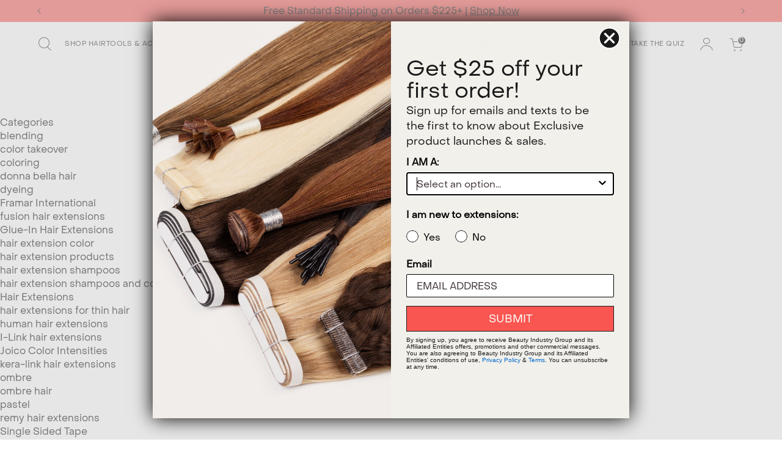

--- FILE ---
content_type: text/html; charset=utf-8
request_url: https://donnabellahair.com/blogs/beauty-news/tagged/dyeing
body_size: 36266
content:

<!doctype html>
<html class="no-js supports-no-cookies html-template-blog" lang="en">
    <head>
 <script>/* start spd config */window._spt_delay_keywords=["/gtag/js,gtag(,/checkouts,/tiktok-track.js,/hotjar-,/smile-,/adoric.js,/wpm/,fbq("];/* end spd config */</script> 

        
        <meta charset="utf-8">
<meta http-equiv="X-UA-Compatible" content="IE=edge,chrome=1">
<meta name="viewport" content="width=device-width, initial-scale=1.0, height=device-height, minimum-scale=1.0, user-scalable=1.0">
<meta name="theme-color" content="">


<!-- Network optimisations -->
<link rel="preconnect" href="//cdn.shopify.com" crossorigin>
<link rel="preconnect" href="//fonts.shopifycdn.com" crossorigin>

<link rel="shortcut icon" href="//donnabellahair.com/cdn/shop/files/favicon_2fe8af35-f0c7-4f39-bef0-c6368cee3534.png?crop=center&height=32&v=1728419586&width=32" type="image/png">


<title>Beauty News
&ndash; Tagged &quot;dyeing&quot;&ndash; Donna Bella Hair</title><meta name="description" content="For the latest beauty news and updates pertaining to all things hair extensions, visit our Beauty News blog. Stay informed and inspired!">
        <meta name="robots" content="index,follow">
    
    <link rel="canonical" href="https://donnabellahair.com/blogs/beauty-news/tagged/dyeing">
    


<meta property="og:site_name" content="Donna Bella Hair">
<meta property="og:url" content="https://donnabellahair.com/blogs/beauty-news/tagged/dyeing">
<meta property="og:title" content="Beauty News">
<meta property="og:type" content="website">
<meta property="og:description" content="For the latest beauty news and updates pertaining to all things hair extensions, visit our Beauty News blog. Stay informed and inspired!">
<meta property="og:image" content="http://donnabellahair.com/cdn/shop/files/Donna_Bella_Hair_Extensions.jpg?crop=center&height=1200&v=1733255033&width=1200">
<meta property="og:image:secure_url" content="https://donnabellahair.com/cdn/shop/files/Donna_Bella_Hair_Extensions.jpg?crop=center&height=1200&v=1733255033&width=1200">


<meta name="twitter:card" content="summary_large_image">
<meta name="twitter:title" content="Beauty News">
<meta name="twitter:description" content="For the latest beauty news and updates pertaining to all things hair extensions, visit our Beauty News blog. Stay informed and inspired!">


<script>
    (function () {
        var root = document.documentElement;

        try {
            var vv = window.visualViewport;

            root.style.setProperty('--vh', (vv.height / 100) + 'px');
            root.style.setProperty('--vw', (vv.width / 100) + 'px');
            vv.addEventListener('resize', () => {
                root.style.setProperty('--vh', (vv.height / 100) + 'px');
                root.style.setProperty('--vw', (vv.width / 100) + 'px');
            });
        } catch (_) {
            // VisualViewport not supported, use `document.documentElement.clientHeight` instead
            root.style.setProperty('--vh', (root.clientHeight / 100) + 'px');
            root.style.setProperty('--vw', (root.clientWidth / 100) + 'px');
            window.addEventListener('resize', () => {
                root.style.setProperty('--vh', (root.clientHeight / 100) + 'px');
                root.style.setProperty('--vw', (root.clientWidth / 100) + 'px');
            });
        }
    })();
</script>


<link rel="stylesheet" href="//donnabellahair.com/cdn/shop/t/635/assets/theme.css?v=139589142402813014751760455378" data-href="assets/theme.css" ><link rel="stylesheet" href="//donnabellahair.com/cdn/shop/t/635/assets/theme.f9e7060c2695ef8f3313.css?v=16562875912732663311760455378" data-href="assets/theme.f9e7060c2695ef8f3313.css" >
<!-- Google Tag Manager -->
<script>(function(w,d,s,l,i){w[l]=w[l]||[];w[l].push({'gtm.start':
new Date().getTime(),event:'gtm.js'});var f=d.getElementsByTagName(s)[0],
j=d.createElement(s),dl=l!='dataLayer'?'&l='+l:'';j.async=true;j.src=
'https://www.googletagmanager.com/gtm.js?id='+i+dl;f.parentNode.insertBefore(j,f);
})(window,document,'script','dataLayer','GTM-PFMM62L');</script>
<!-- End Google Tag Manager -->

<script> (function(){ var s = document.createElement('script'); var h = document.querySelector('head') || document.body; s.src = 'https://acsbapp.com/apps/app/dist/js/app.js'; s.async = true; s.onload = function(){ acsbJS.init({ statementLink : '', footerHtml : '', hideMobile : false, hideTrigger : false, disableBgProcess : false, language : 'en', position : 'right', leadColor : '#146FF8', triggerColor : '#146FF8', triggerRadius : '50%', triggerPositionX : 'right', triggerPositionY : 'bottom', triggerIcon : 'people', triggerSize : 'bottom', triggerOffsetX : 20, triggerOffsetY : 20, mobile : { triggerSize : 'small', triggerPositionX : 'right', triggerPositionY : 'bottom', triggerOffsetX : 20, triggerOffsetY : 20, triggerRadius : '20' } }); }; h.appendChild(s); })(); </script>

<!-- optimizely -->
<script src="https://cdn.optimizely.com/js/24758860518.js"></script>
<!-- End optimizely -->

<!-- Global site tag (gtag.js) - Google Ads: 1039190439 -->
 <script async="" src="https://www.googletagmanager.com/gtag/js?id=AW-1039190439" type="hyperscript/defer-load"></script>
 <script>
   //window.dataLayer = window.dataLayer || [];
   function gtag(){dataLayer.push(arguments);}
   gtag('js', new Date());

   gtag('config', 'AW-1039190439');
 </script>

 <!-- End Google Global Site Tag-->

 <!-- Cross Domain Ga4 property -->
<script async="" src="https://www.googletagmanager.com/gtag/js?id=G-NGSS6Y03HH"></script>
<script>
  window.dataLayer = window.dataLayer || [];
  function gtag(){dataLayer.push(arguments);}
  gtag('js', new Date());

  gtag('config', 'G-NGSS6Y03HH');
</script>

<!-- Google Optimize -->
<script src="https://www.googleoptimize.com/optimize.js?id=OPT-5PBP5PB" type="hyperscript/defer-load"></script>
<!-- End of Google Optimize -->
<!-- Begin: Northbeam metadata info -->
<script>    localStorage.setItem('nb__region_code', "{{ localization.country.iso_code }}");
 localStorage.setItem('nb__currency_code', "{{ localization.country.currency.iso_code }}");
</script>
<!-- End: Northbeam metadata info -->
<!-- Begin: Northbeam pixel -->
<script>(function(){var t;(n=t=t||{}).A="identify",n.B="trackPageView",n.C="fireEmailCaptureEvent",n.D="fireCustomGoal",n.E="firePurchaseEvent",n.F="trackPageViewInitial",n.G="fireSlimPurchaseEvent",n.H="identifyCustomerId";var n="//j.northbeam.io/ota-sp/b22401be-5846-477f-9131-d05e0c05f0e9.js";function r(n){for(var e=[],t=1;t<arguments.length;t++)e[t-1]=arguments[t];i.push({fnName:n,args:e})}var e,i=[],a=((e={})[t.F]=function(n){r(t.F,n)},(a={_q:i})[t.A]=function(n,e){return r(t.A,n,e)},a[t.B]=function(){return r(t.B)},a[t.C]=function(n,e){return r(t.C,n,e)},a[t.D]=function(n,e){return r(t.D,n,e)},a[t.E]=function(n){return r(t.E,n)},a[t.G]=function(n){return r(t.G,n)},a[t.H]=function(n,e){return r(t.H,n,e)},Object.assign(function(n){for(var e=[],t=1;t<arguments.length;t++)e.push(arguments[t]);return r.apply(null,[n].concat(e))},a));window.Northbeam=a,(a=document.createElement("script")).async=!0,a.src=n,document.head.appendChild(a),e.trackPageViewInitial(window.location.href);})()</script>
<!-- End: Northbeam pixel -->


        
        <script>window.performance && window.performance.mark && window.performance.mark('shopify.content_for_header.start');</script><meta name="google-site-verification" content="wO5-53MN9puSSl95mHFB7-W-JGLyTH_7El86agsZ_DU">
<meta id="shopify-digital-wallet" name="shopify-digital-wallet" content="/25044102/digital_wallets/dialog">
<meta name="shopify-checkout-api-token" content="9c5066450914c08f31918aa90c26fd9d">
<meta id="in-context-paypal-metadata" data-shop-id="25044102" data-venmo-supported="false" data-environment="production" data-locale="en_US" data-paypal-v4="true" data-currency="USD">
<link rel="alternate" type="application/atom+xml" title="Feed" href="/blogs/beauty-news/tagged/dyeing.atom" />
<script async="async" src="/checkouts/internal/preloads.js?locale=en-US"></script>
<link rel="preconnect" href="https://shop.app" crossorigin="anonymous">
<script async="async" src="https://shop.app/checkouts/internal/preloads.js?locale=en-US&shop_id=25044102" crossorigin="anonymous"></script>
<script id="apple-pay-shop-capabilities" type="application/json">{"shopId":25044102,"countryCode":"US","currencyCode":"USD","merchantCapabilities":["supports3DS"],"merchantId":"gid:\/\/shopify\/Shop\/25044102","merchantName":"Donna Bella Hair","requiredBillingContactFields":["postalAddress","email","phone"],"requiredShippingContactFields":["postalAddress","email","phone"],"shippingType":"shipping","supportedNetworks":["visa","masterCard","amex","discover","elo","jcb"],"total":{"type":"pending","label":"Donna Bella Hair","amount":"1.00"},"shopifyPaymentsEnabled":true,"supportsSubscriptions":true}</script>
<script id="shopify-features" type="application/json">{"accessToken":"9c5066450914c08f31918aa90c26fd9d","betas":["rich-media-storefront-analytics"],"domain":"donnabellahair.com","predictiveSearch":true,"shopId":25044102,"locale":"en"}</script>
<script>var Shopify = Shopify || {};
Shopify.shop = "donnabellahair.myshopify.com";
Shopify.locale = "en";
Shopify.currency = {"active":"USD","rate":"1.0"};
Shopify.country = "US";
Shopify.theme = {"name":"Donnabella [Prod] [GitHub]","id":133932908634,"schema_name":"X","schema_version":"3.0.1","theme_store_id":null,"role":"main"};
Shopify.theme.handle = "null";
Shopify.theme.style = {"id":null,"handle":null};
Shopify.cdnHost = "donnabellahair.com/cdn";
Shopify.routes = Shopify.routes || {};
Shopify.routes.root = "/";</script>
<script type="module">!function(o){(o.Shopify=o.Shopify||{}).modules=!0}(window);</script>
<script>!function(o){function n(){var o=[];function n(){o.push(Array.prototype.slice.apply(arguments))}return n.q=o,n}var t=o.Shopify=o.Shopify||{};t.loadFeatures=n(),t.autoloadFeatures=n()}(window);</script>
<script>
  window.ShopifyPay = window.ShopifyPay || {};
  window.ShopifyPay.apiHost = "shop.app\/pay";
  window.ShopifyPay.redirectState = null;
</script>
<script id="shop-js-analytics" type="application/json">{"pageType":"blog"}</script>
<script defer="defer" async type="module" src="//donnabellahair.com/cdn/shopifycloud/shop-js/modules/v2/client.init-shop-cart-sync_BT-GjEfc.en.esm.js"></script>
<script defer="defer" async type="module" src="//donnabellahair.com/cdn/shopifycloud/shop-js/modules/v2/chunk.common_D58fp_Oc.esm.js"></script>
<script defer="defer" async type="module" src="//donnabellahair.com/cdn/shopifycloud/shop-js/modules/v2/chunk.modal_xMitdFEc.esm.js"></script>
<script type="module">
  await import("//donnabellahair.com/cdn/shopifycloud/shop-js/modules/v2/client.init-shop-cart-sync_BT-GjEfc.en.esm.js");
await import("//donnabellahair.com/cdn/shopifycloud/shop-js/modules/v2/chunk.common_D58fp_Oc.esm.js");
await import("//donnabellahair.com/cdn/shopifycloud/shop-js/modules/v2/chunk.modal_xMitdFEc.esm.js");

  window.Shopify.SignInWithShop?.initShopCartSync?.({"fedCMEnabled":true,"windoidEnabled":true});

</script>
<script>
  window.Shopify = window.Shopify || {};
  if (!window.Shopify.featureAssets) window.Shopify.featureAssets = {};
  window.Shopify.featureAssets['shop-js'] = {"shop-cart-sync":["modules/v2/client.shop-cart-sync_DZOKe7Ll.en.esm.js","modules/v2/chunk.common_D58fp_Oc.esm.js","modules/v2/chunk.modal_xMitdFEc.esm.js"],"init-fed-cm":["modules/v2/client.init-fed-cm_B6oLuCjv.en.esm.js","modules/v2/chunk.common_D58fp_Oc.esm.js","modules/v2/chunk.modal_xMitdFEc.esm.js"],"shop-cash-offers":["modules/v2/client.shop-cash-offers_D2sdYoxE.en.esm.js","modules/v2/chunk.common_D58fp_Oc.esm.js","modules/v2/chunk.modal_xMitdFEc.esm.js"],"shop-login-button":["modules/v2/client.shop-login-button_QeVjl5Y3.en.esm.js","modules/v2/chunk.common_D58fp_Oc.esm.js","modules/v2/chunk.modal_xMitdFEc.esm.js"],"pay-button":["modules/v2/client.pay-button_DXTOsIq6.en.esm.js","modules/v2/chunk.common_D58fp_Oc.esm.js","modules/v2/chunk.modal_xMitdFEc.esm.js"],"shop-button":["modules/v2/client.shop-button_DQZHx9pm.en.esm.js","modules/v2/chunk.common_D58fp_Oc.esm.js","modules/v2/chunk.modal_xMitdFEc.esm.js"],"avatar":["modules/v2/client.avatar_BTnouDA3.en.esm.js"],"init-windoid":["modules/v2/client.init-windoid_CR1B-cfM.en.esm.js","modules/v2/chunk.common_D58fp_Oc.esm.js","modules/v2/chunk.modal_xMitdFEc.esm.js"],"init-shop-for-new-customer-accounts":["modules/v2/client.init-shop-for-new-customer-accounts_C_vY_xzh.en.esm.js","modules/v2/client.shop-login-button_QeVjl5Y3.en.esm.js","modules/v2/chunk.common_D58fp_Oc.esm.js","modules/v2/chunk.modal_xMitdFEc.esm.js"],"init-shop-email-lookup-coordinator":["modules/v2/client.init-shop-email-lookup-coordinator_BI7n9ZSv.en.esm.js","modules/v2/chunk.common_D58fp_Oc.esm.js","modules/v2/chunk.modal_xMitdFEc.esm.js"],"init-shop-cart-sync":["modules/v2/client.init-shop-cart-sync_BT-GjEfc.en.esm.js","modules/v2/chunk.common_D58fp_Oc.esm.js","modules/v2/chunk.modal_xMitdFEc.esm.js"],"shop-toast-manager":["modules/v2/client.shop-toast-manager_DiYdP3xc.en.esm.js","modules/v2/chunk.common_D58fp_Oc.esm.js","modules/v2/chunk.modal_xMitdFEc.esm.js"],"init-customer-accounts":["modules/v2/client.init-customer-accounts_D9ZNqS-Q.en.esm.js","modules/v2/client.shop-login-button_QeVjl5Y3.en.esm.js","modules/v2/chunk.common_D58fp_Oc.esm.js","modules/v2/chunk.modal_xMitdFEc.esm.js"],"init-customer-accounts-sign-up":["modules/v2/client.init-customer-accounts-sign-up_iGw4briv.en.esm.js","modules/v2/client.shop-login-button_QeVjl5Y3.en.esm.js","modules/v2/chunk.common_D58fp_Oc.esm.js","modules/v2/chunk.modal_xMitdFEc.esm.js"],"shop-follow-button":["modules/v2/client.shop-follow-button_CqMgW2wH.en.esm.js","modules/v2/chunk.common_D58fp_Oc.esm.js","modules/v2/chunk.modal_xMitdFEc.esm.js"],"checkout-modal":["modules/v2/client.checkout-modal_xHeaAweL.en.esm.js","modules/v2/chunk.common_D58fp_Oc.esm.js","modules/v2/chunk.modal_xMitdFEc.esm.js"],"shop-login":["modules/v2/client.shop-login_D91U-Q7h.en.esm.js","modules/v2/chunk.common_D58fp_Oc.esm.js","modules/v2/chunk.modal_xMitdFEc.esm.js"],"lead-capture":["modules/v2/client.lead-capture_BJmE1dJe.en.esm.js","modules/v2/chunk.common_D58fp_Oc.esm.js","modules/v2/chunk.modal_xMitdFEc.esm.js"],"payment-terms":["modules/v2/client.payment-terms_Ci9AEqFq.en.esm.js","modules/v2/chunk.common_D58fp_Oc.esm.js","modules/v2/chunk.modal_xMitdFEc.esm.js"]};
</script>
<script>(function() {
  var isLoaded = false;
  function asyncLoad() {
    if (isLoaded) return;
    isLoaded = true;
    var urls = ["https:\/\/dropinblog.com\/js\/shopify.js?shop=donnabellahair.myshopify.com","https:\/\/swymv3premium-01.azureedge.net\/code\/swym-shopify.js?shop=donnabellahair.myshopify.com","https:\/\/packageprotection-app.beautyindustrygroup.com\/scripts\/store\/donnabellahair.myshopify.com\/shop.js?shop=donnabellahair.myshopify.com","https:\/\/connect.nosto.com\/include\/script\/shopify-25044102.js?shop=donnabellahair.myshopify.com","https:\/\/cdn.shopify.com\/s\/files\/1\/2504\/4102\/t\/635\/assets\/yoast-active-script.js?v=1738183713\u0026shop=donnabellahair.myshopify.com","https:\/\/cdn.shopify.com\/s\/files\/1\/2504\/4102\/t\/635\/assets\/yoast-active-script.js?v=0\u0026shop=donnabellahair.myshopify.com","\/\/cdn.shopify.com\/proxy\/7a7acc47f41692839d3e926fce805107427d4d8426c88f8a25ec3d12d86b2f5a\/d1639lhkj5l89m.cloudfront.net\/js\/storefront\/uppromote.js?shop=donnabellahair.myshopify.com\u0026sp-cache-control=cHVibGljLCBtYXgtYWdlPTkwMA"];
    for (var i = 0; i < urls.length; i++) {
      var s = document.createElement('script');
      s.type = 'text/javascript';
      s.async = true;
      s.src = urls[i];
      var x = document.getElementsByTagName('script')[0];
      x.parentNode.insertBefore(s, x);
    }
  };
  if(window.attachEvent) {
    window.attachEvent('onload', asyncLoad);
  } else {
    window.addEventListener('load', asyncLoad, false);
  }
})();</script>
<script id="__st">var __st={"a":25044102,"offset":-25200,"reqid":"841290a6-fa96-462c-9938-9b7404c3683c-1769430388","pageurl":"donnabellahair.com\/blogs\/beauty-news\/tagged\/dyeing","s":"blogs-4930568223","u":"2d6e1850d1fa","p":"blog","rtyp":"blog","rid":4930568223};</script>
<script>window.ShopifyPaypalV4VisibilityTracking = true;</script>
<script id="captcha-bootstrap">!function(){'use strict';const t='contact',e='account',n='new_comment',o=[[t,t],['blogs',n],['comments',n],[t,'customer']],c=[[e,'customer_login'],[e,'guest_login'],[e,'recover_customer_password'],[e,'create_customer']],r=t=>t.map((([t,e])=>`form[action*='/${t}']:not([data-nocaptcha='true']) input[name='form_type'][value='${e}']`)).join(','),a=t=>()=>t?[...document.querySelectorAll(t)].map((t=>t.form)):[];function s(){const t=[...o],e=r(t);return a(e)}const i='password',u='form_key',d=['recaptcha-v3-token','g-recaptcha-response','h-captcha-response',i],f=()=>{try{return window.sessionStorage}catch{return}},m='__shopify_v',_=t=>t.elements[u];function p(t,e,n=!1){try{const o=window.sessionStorage,c=JSON.parse(o.getItem(e)),{data:r}=function(t){const{data:e,action:n}=t;return t[m]||n?{data:e,action:n}:{data:t,action:n}}(c);for(const[e,n]of Object.entries(r))t.elements[e]&&(t.elements[e].value=n);n&&o.removeItem(e)}catch(o){console.error('form repopulation failed',{error:o})}}const l='form_type',E='cptcha';function T(t){t.dataset[E]=!0}const w=window,h=w.document,L='Shopify',v='ce_forms',y='captcha';let A=!1;((t,e)=>{const n=(g='f06e6c50-85a8-45c8-87d0-21a2b65856fe',I='https://cdn.shopify.com/shopifycloud/storefront-forms-hcaptcha/ce_storefront_forms_captcha_hcaptcha.v1.5.2.iife.js',D={infoText:'Protected by hCaptcha',privacyText:'Privacy',termsText:'Terms'},(t,e,n)=>{const o=w[L][v],c=o.bindForm;if(c)return c(t,g,e,D).then(n);var r;o.q.push([[t,g,e,D],n]),r=I,A||(h.body.append(Object.assign(h.createElement('script'),{id:'captcha-provider',async:!0,src:r})),A=!0)});var g,I,D;w[L]=w[L]||{},w[L][v]=w[L][v]||{},w[L][v].q=[],w[L][y]=w[L][y]||{},w[L][y].protect=function(t,e){n(t,void 0,e),T(t)},Object.freeze(w[L][y]),function(t,e,n,w,h,L){const[v,y,A,g]=function(t,e,n){const i=e?o:[],u=t?c:[],d=[...i,...u],f=r(d),m=r(i),_=r(d.filter((([t,e])=>n.includes(e))));return[a(f),a(m),a(_),s()]}(w,h,L),I=t=>{const e=t.target;return e instanceof HTMLFormElement?e:e&&e.form},D=t=>v().includes(t);t.addEventListener('submit',(t=>{const e=I(t);if(!e)return;const n=D(e)&&!e.dataset.hcaptchaBound&&!e.dataset.recaptchaBound,o=_(e),c=g().includes(e)&&(!o||!o.value);(n||c)&&t.preventDefault(),c&&!n&&(function(t){try{if(!f())return;!function(t){const e=f();if(!e)return;const n=_(t);if(!n)return;const o=n.value;o&&e.removeItem(o)}(t);const e=Array.from(Array(32),(()=>Math.random().toString(36)[2])).join('');!function(t,e){_(t)||t.append(Object.assign(document.createElement('input'),{type:'hidden',name:u})),t.elements[u].value=e}(t,e),function(t,e){const n=f();if(!n)return;const o=[...t.querySelectorAll(`input[type='${i}']`)].map((({name:t})=>t)),c=[...d,...o],r={};for(const[a,s]of new FormData(t).entries())c.includes(a)||(r[a]=s);n.setItem(e,JSON.stringify({[m]:1,action:t.action,data:r}))}(t,e)}catch(e){console.error('failed to persist form',e)}}(e),e.submit())}));const S=(t,e)=>{t&&!t.dataset[E]&&(n(t,e.some((e=>e===t))),T(t))};for(const o of['focusin','change'])t.addEventListener(o,(t=>{const e=I(t);D(e)&&S(e,y())}));const B=e.get('form_key'),M=e.get(l),P=B&&M;t.addEventListener('DOMContentLoaded',(()=>{const t=y();if(P)for(const e of t)e.elements[l].value===M&&p(e,B);[...new Set([...A(),...v().filter((t=>'true'===t.dataset.shopifyCaptcha))])].forEach((e=>S(e,t)))}))}(h,new URLSearchParams(w.location.search),n,t,e,['guest_login'])})(!1,!0)}();</script>
<script integrity="sha256-4kQ18oKyAcykRKYeNunJcIwy7WH5gtpwJnB7kiuLZ1E=" data-source-attribution="shopify.loadfeatures" defer="defer" src="//donnabellahair.com/cdn/shopifycloud/storefront/assets/storefront/load_feature-a0a9edcb.js" crossorigin="anonymous"></script>
<script crossorigin="anonymous" defer="defer" src="//donnabellahair.com/cdn/shopifycloud/storefront/assets/shopify_pay/storefront-65b4c6d7.js?v=20250812"></script>
<script data-source-attribution="shopify.dynamic_checkout.dynamic.init">var Shopify=Shopify||{};Shopify.PaymentButton=Shopify.PaymentButton||{isStorefrontPortableWallets:!0,init:function(){window.Shopify.PaymentButton.init=function(){};var t=document.createElement("script");t.src="https://donnabellahair.com/cdn/shopifycloud/portable-wallets/latest/portable-wallets.en.js",t.type="module",document.head.appendChild(t)}};
</script>
<script data-source-attribution="shopify.dynamic_checkout.buyer_consent">
  function portableWalletsHideBuyerConsent(e){var t=document.getElementById("shopify-buyer-consent"),n=document.getElementById("shopify-subscription-policy-button");t&&n&&(t.classList.add("hidden"),t.setAttribute("aria-hidden","true"),n.removeEventListener("click",e))}function portableWalletsShowBuyerConsent(e){var t=document.getElementById("shopify-buyer-consent"),n=document.getElementById("shopify-subscription-policy-button");t&&n&&(t.classList.remove("hidden"),t.removeAttribute("aria-hidden"),n.addEventListener("click",e))}window.Shopify?.PaymentButton&&(window.Shopify.PaymentButton.hideBuyerConsent=portableWalletsHideBuyerConsent,window.Shopify.PaymentButton.showBuyerConsent=portableWalletsShowBuyerConsent);
</script>
<script data-source-attribution="shopify.dynamic_checkout.cart.bootstrap">document.addEventListener("DOMContentLoaded",(function(){function t(){return document.querySelector("shopify-accelerated-checkout-cart, shopify-accelerated-checkout")}if(t())Shopify.PaymentButton.init();else{new MutationObserver((function(e,n){t()&&(Shopify.PaymentButton.init(),n.disconnect())})).observe(document.body,{childList:!0,subtree:!0})}}));
</script>
<link id="shopify-accelerated-checkout-styles" rel="stylesheet" media="screen" href="https://donnabellahair.com/cdn/shopifycloud/portable-wallets/latest/accelerated-checkout-backwards-compat.css" crossorigin="anonymous">
<style id="shopify-accelerated-checkout-cart">
        #shopify-buyer-consent {
  margin-top: 1em;
  display: inline-block;
  width: 100%;
}

#shopify-buyer-consent.hidden {
  display: none;
}

#shopify-subscription-policy-button {
  background: none;
  border: none;
  padding: 0;
  text-decoration: underline;
  font-size: inherit;
  cursor: pointer;
}

#shopify-subscription-policy-button::before {
  box-shadow: none;
}

      </style>

<script>window.performance && window.performance.mark && window.performance.mark('shopify.content_for_header.end');</script>
        
        <script type="text/javascript">
var _iub = _iub || [];
_iub.csConfiguration = {"applyGdprForCH":false,"askConsentAtCookiePolicyUpdate":true,"countryDetection":true,"enableFadp":true,"enableLgpd":true,"enableUspr":true,"gdprAppliesGlobally":false,"lgpdAppliesGlobally":false,"perPurposeConsent":true,"siteId":3047045,"whitelabel":false,"cookiePolicyId":53637083,"i18n":{"en":{"banner":{"title":"Notice","dynamic":{"body":"Donnabella Hair and selected third parties collect personal information as specified in the privacy policy.\n \nYou can give or deny your consent to the processing of your precise geolocation data at any time via the “Accept” and “Reject” buttons or inside the privacy choices panel."},"customize_button_caption":"Learn More"}}},"banner":{"acceptButtonCaptionColor":"#FFFFFF","acceptButtonColor":"#000000","acceptButtonDisplay":true,"backgroundColor":"#FFFFFF","closeButtonDisplay":false,"customizeButtonDisplay":true,"explicitWithdrawal":true,"fontSizeBody":"12px","linksColor":"#000000","listPurposes":true,"ownerName":"Donna Bella Hair","position":"float-bottom-center","rejectButtonCaptionColor":"#FFFFFF","rejectButtonColor":"#000000","rejectButtonDisplay":true,"showPurposesToggles":true,"showTotalNumberOfProviders":true,"textColor":"#000000"}};
_iub.csLangConfiguration = {"en":{"cookiePolicyId":53637083}};
</script>
<script type="text/javascript" src="//cs.iubenda.com/sync/3047045.js"></script>
<script type="text/javascript" src="//cdn.iubenda.com/cs/gpp/stub.js"></script>
<script type="text/javascript" src="//cdn.iubenda.com/cs/iubenda_cs.js" charset="UTF-8" async></script>

        
        <script type="text/javascript">
          (function(){var name="nostojs";window[name]=window[name]||function(cb){(window[name].q=window[name].q||[]).push(cb);};})();
        </script>
        <script src="https://connect.nosto.com/include/shopify-25044102" async></script>
    <!-- BEGIN app block: shopify://apps/dropinblog/blocks/head/d07cf0d3-9e5c-4b7f-829c-19d888accd75 -->












<!-- END app block --><!-- BEGIN app block: shopify://apps/microsoft-clarity/blocks/clarity_js/31c3d126-8116-4b4a-8ba1-baeda7c4aeea -->
<script type="text/javascript">
  (function (c, l, a, r, i, t, y) {
    c[a] = c[a] || function () { (c[a].q = c[a].q || []).push(arguments); };
    t = l.createElement(r); t.async = 1; t.src = "https://www.clarity.ms/tag/" + i + "?ref=shopify";
    y = l.getElementsByTagName(r)[0]; y.parentNode.insertBefore(t, y);

    c.Shopify.loadFeatures([{ name: "consent-tracking-api", version: "0.1" }], error => {
      if (error) {
        console.error("Error loading Shopify features:", error);
        return;
      }

      c[a]('consentv2', {
        ad_Storage: c.Shopify.customerPrivacy.marketingAllowed() ? "granted" : "denied",
        analytics_Storage: c.Shopify.customerPrivacy.analyticsProcessingAllowed() ? "granted" : "denied",
      });
    });

    l.addEventListener("visitorConsentCollected", function (e) {
      c[a]('consentv2', {
        ad_Storage: e.detail.marketingAllowed ? "granted" : "denied",
        analytics_Storage: e.detail.analyticsAllowed ? "granted" : "denied",
      });
    });
  })(window, document, "clarity", "script", "t4aejtycqo");
</script>



<!-- END app block --><!-- BEGIN app block: shopify://apps/yoast-seo/blocks/metatags/7c777011-bc88-4743-a24e-64336e1e5b46 -->
<!-- This site is optimized with Yoast SEO for Shopify -->
<title>Beauty News dyeing - Donna Bella Hair</title>
<meta name="description" content="For the latest beauty news and updates pertaining to all things hair extensions, visit our Beauty News blog. Stay informed and inspired!" />
<link rel="canonical" href="https://donnabellahair.com/blogs/beauty-news/tagged/dyeing" />
<meta name="robots" content="noindex, follow" />
<meta property="og:site_name" content="Donna Bella Hair" />
<meta property="og:url" content="https://donnabellahair.com/blogs/beauty-news/tagged/dyeing" />
<meta property="og:locale" content="en_US" />
<meta property="og:type" content="website" />
<meta property="og:title" content="Beauty News dyeing - Donna Bella Hair" />
<meta property="og:description" content="For the latest beauty news and updates pertaining to all things hair extensions, visit our Beauty News blog. Stay informed and inspired!" />
<meta property="og:image" content="https://donnabellahair.com/cdn/shop/files/Donna_Bella_Hair_Extensions.jpg?v=1733255033" />
<meta property="og:image:height" content="628" />
<meta property="og:image:width" content="1200" />
<meta name="twitter:card" content="summary_large_image" />
<script type="application/ld+json" id="yoast-schema-graph">
{
  "@context": "https://schema.org",
  "@graph": [
    {
      "@type": "WebSite",
      "@id": "https://donnabellahair.com/#/schema/website/1",
      "url": "https://donnabellahair.com",
      "name": "Donna Bella Hair",
      "potentialAction": {
        "@type": "SearchAction",
        "target": "https://donnabellahair.com/search?q={search_term_string}",
        "query-input": "required name=search_term_string"
      },
      "inLanguage": "en"
    },
    {
      "@type": "CollectionPage",
      "@id": "https:\/\/donnabellahair.com\/blogs\/beauty-news\/tagged\/dyeing",
      "name": "Beauty News dyeing - Donna Bella Hair",
      "description": "For the latest beauty news and updates pertaining to all things hair extensions, visit our Beauty News blog. Stay informed and inspired!",
      "breadcrumb": {
        "@id": "https:\/\/donnabellahair.com\/blogs\/beauty-news\/tagged\/dyeing\/#\/schema\/breadcrumb"
      },
      "primaryImageOfPage": {
        "@id": "https://donnabellahair.com/#/schema/ImageObject/765209378906"
      },
      "image": [{
        "@id": "https://donnabellahair.com/#/schema/ImageObject/765209378906"
      }],
      "isPartOf": {
        "@id": "https://donnabellahair.com/#/schema/website/1"
      },
      "url": "https:\/\/donnabellahair.com\/blogs\/beauty-news\/tagged\/dyeing"
    },
    {
      "@type": "ImageObject",
      "@id": "https://donnabellahair.com/#/schema/ImageObject/765209378906",
      "width": 1200,
      "height": 628,
      "url": "https:\/\/donnabellahair.com\/cdn\/shop\/files\/Donna_Bella_Hair_Extensions.jpg?v=1733255033",
      "contentUrl": "https:\/\/donnabellahair.com\/cdn\/shop\/files\/Donna_Bella_Hair_Extensions.jpg?v=1733255033"
    },
    {
      "@type": "BreadcrumbList",
      "@id": "https:\/\/donnabellahair.com\/blogs\/beauty-news\/tagged\/dyeing\/#\/schema\/breadcrumb",
      "itemListElement": [
        {
          "@type": "ListItem",
          "name": "Donna Bella Hair",
          "item": "https:\/\/donnabellahair.com",
          "position": 1
        },
        {
          "@type": "ListItem",
          "name": "Beauty News",
          "item": "https:\/\/donnabellahair.com\/blogs\/beauty-news",
          "position": 2
        },
        {
          "@type": "ListItem",
          "name": "dyeing",
          "position": 3
        }
      ]
    }

  ]}
</script>
<!--/ Yoast SEO -->
<!-- END app block --><!-- BEGIN app block: shopify://apps/uppromote-affiliate/blocks/core-script/64c32457-930d-4cb9-9641-e24c0d9cf1f4 --><!-- BEGIN app snippet: core-metafields-setting --><!--suppress ES6ConvertVarToLetConst -->
<script type="application/json" id="core-uppromote-settings">{"app_env":{"env":"production"}}</script>
<script type="application/json" id="core-uppromote-cart">{"note":null,"attributes":{},"original_total_price":0,"total_price":0,"total_discount":0,"total_weight":0.0,"item_count":0,"items":[],"requires_shipping":false,"currency":"USD","items_subtotal_price":0,"cart_level_discount_applications":[],"checkout_charge_amount":0}</script>
<script id="core-uppromote-quick-store-tracking-vars">
    function getDocumentContext(){const{href:a,hash:b,host:c,hostname:d,origin:e,pathname:f,port:g,protocol:h,search:i}=window.location,j=document.referrer,k=document.characterSet,l=document.title;return{location:{href:a,hash:b,host:c,hostname:d,origin:e,pathname:f,port:g,protocol:h,search:i},referrer:j||document.location.href,characterSet:k,title:l}}function getNavigatorContext(){const{language:a,cookieEnabled:b,languages:c,userAgent:d}=navigator;return{language:a,cookieEnabled:b,languages:c,userAgent:d}}function getWindowContext(){const{innerHeight:a,innerWidth:b,outerHeight:c,outerWidth:d,origin:e,screen:{height:j,width:k},screenX:f,screenY:g,scrollX:h,scrollY:i}=window;return{innerHeight:a,innerWidth:b,outerHeight:c,outerWidth:d,origin:e,screen:{screenHeight:j,screenWidth:k},screenX:f,screenY:g,scrollX:h,scrollY:i,location:getDocumentContext().location}}function getContext(){return{document:getDocumentContext(),navigator:getNavigatorContext(),window:getWindowContext()}}
    if (window.location.href.includes('?sca_ref=')) {
        localStorage.setItem('__up_lastViewedPageContext', JSON.stringify({
            context: getContext(),
            timestamp: new Date().toISOString(),
        }))
    }
</script>

<script id="core-uppromote-setting-booster">
    var UpPromoteCoreSettings = JSON.parse(document.getElementById('core-uppromote-settings').textContent)
    UpPromoteCoreSettings.currentCart = JSON.parse(document.getElementById('core-uppromote-cart')?.textContent || '{}')
    const idToClean = ['core-uppromote-settings', 'core-uppromote-cart', 'core-uppromote-setting-booster', 'core-uppromote-quick-store-tracking-vars']
    idToClean.forEach(id => {
        document.getElementById(id)?.remove()
    })
</script>
<!-- END app snippet -->


<!-- END app block --><!-- BEGIN app block: shopify://apps/klaviyo-email-marketing-sms/blocks/klaviyo-onsite-embed/2632fe16-c075-4321-a88b-50b567f42507 -->












  <script async src="https://static.klaviyo.com/onsite/js/MCuFMW/klaviyo.js?company_id=MCuFMW"></script>
  <script>!function(){if(!window.klaviyo){window._klOnsite=window._klOnsite||[];try{window.klaviyo=new Proxy({},{get:function(n,i){return"push"===i?function(){var n;(n=window._klOnsite).push.apply(n,arguments)}:function(){for(var n=arguments.length,o=new Array(n),w=0;w<n;w++)o[w]=arguments[w];var t="function"==typeof o[o.length-1]?o.pop():void 0,e=new Promise((function(n){window._klOnsite.push([i].concat(o,[function(i){t&&t(i),n(i)}]))}));return e}}})}catch(n){window.klaviyo=window.klaviyo||[],window.klaviyo.push=function(){var n;(n=window._klOnsite).push.apply(n,arguments)}}}}();</script>

  




  <script>
    window.klaviyoReviewsProductDesignMode = false
  </script>







<!-- END app block --><script src="https://cdn.shopify.com/extensions/019ba25f-3f0c-753c-b178-f52f3fda4dbd/nosto-personalization-188/assets/market-init.js" type="text/javascript" defer="defer"></script>
<script src="https://cdn.shopify.com/extensions/019be912-7856-7c1f-9705-c70a8c8d7a8b/app-109/assets/core.min.js" type="text/javascript" defer="defer"></script>
<script src="https://cdn.shopify.com/extensions/019be739-12bd-72ee-967b-9232fcf5580e/askwhai-678/assets/vqb-extension.js" type="text/javascript" defer="defer"></script>
<link href="https://cdn.shopify.com/extensions/019be739-12bd-72ee-967b-9232fcf5580e/askwhai-678/assets/vqb-style.css" rel="stylesheet" type="text/css" media="all">
<link href="https://monorail-edge.shopifysvc.com" rel="dns-prefetch">
<script>(function(){if ("sendBeacon" in navigator && "performance" in window) {try {var session_token_from_headers = performance.getEntriesByType('navigation')[0].serverTiming.find(x => x.name == '_s').description;} catch {var session_token_from_headers = undefined;}var session_cookie_matches = document.cookie.match(/_shopify_s=([^;]*)/);var session_token_from_cookie = session_cookie_matches && session_cookie_matches.length === 2 ? session_cookie_matches[1] : "";var session_token = session_token_from_headers || session_token_from_cookie || "";function handle_abandonment_event(e) {var entries = performance.getEntries().filter(function(entry) {return /monorail-edge.shopifysvc.com/.test(entry.name);});if (!window.abandonment_tracked && entries.length === 0) {window.abandonment_tracked = true;var currentMs = Date.now();var navigation_start = performance.timing.navigationStart;var payload = {shop_id: 25044102,url: window.location.href,navigation_start,duration: currentMs - navigation_start,session_token,page_type: "blog"};window.navigator.sendBeacon("https://monorail-edge.shopifysvc.com/v1/produce", JSON.stringify({schema_id: "online_store_buyer_site_abandonment/1.1",payload: payload,metadata: {event_created_at_ms: currentMs,event_sent_at_ms: currentMs}}));}}window.addEventListener('pagehide', handle_abandonment_event);}}());</script>
<script id="web-pixels-manager-setup">(function e(e,d,r,n,o){if(void 0===o&&(o={}),!Boolean(null===(a=null===(i=window.Shopify)||void 0===i?void 0:i.analytics)||void 0===a?void 0:a.replayQueue)){var i,a;window.Shopify=window.Shopify||{};var t=window.Shopify;t.analytics=t.analytics||{};var s=t.analytics;s.replayQueue=[],s.publish=function(e,d,r){return s.replayQueue.push([e,d,r]),!0};try{self.performance.mark("wpm:start")}catch(e){}var l=function(){var e={modern:/Edge?\/(1{2}[4-9]|1[2-9]\d|[2-9]\d{2}|\d{4,})\.\d+(\.\d+|)|Firefox\/(1{2}[4-9]|1[2-9]\d|[2-9]\d{2}|\d{4,})\.\d+(\.\d+|)|Chrom(ium|e)\/(9{2}|\d{3,})\.\d+(\.\d+|)|(Maci|X1{2}).+ Version\/(15\.\d+|(1[6-9]|[2-9]\d|\d{3,})\.\d+)([,.]\d+|)( \(\w+\)|)( Mobile\/\w+|) Safari\/|Chrome.+OPR\/(9{2}|\d{3,})\.\d+\.\d+|(CPU[ +]OS|iPhone[ +]OS|CPU[ +]iPhone|CPU IPhone OS|CPU iPad OS)[ +]+(15[._]\d+|(1[6-9]|[2-9]\d|\d{3,})[._]\d+)([._]\d+|)|Android:?[ /-](13[3-9]|1[4-9]\d|[2-9]\d{2}|\d{4,})(\.\d+|)(\.\d+|)|Android.+Firefox\/(13[5-9]|1[4-9]\d|[2-9]\d{2}|\d{4,})\.\d+(\.\d+|)|Android.+Chrom(ium|e)\/(13[3-9]|1[4-9]\d|[2-9]\d{2}|\d{4,})\.\d+(\.\d+|)|SamsungBrowser\/([2-9]\d|\d{3,})\.\d+/,legacy:/Edge?\/(1[6-9]|[2-9]\d|\d{3,})\.\d+(\.\d+|)|Firefox\/(5[4-9]|[6-9]\d|\d{3,})\.\d+(\.\d+|)|Chrom(ium|e)\/(5[1-9]|[6-9]\d|\d{3,})\.\d+(\.\d+|)([\d.]+$|.*Safari\/(?![\d.]+ Edge\/[\d.]+$))|(Maci|X1{2}).+ Version\/(10\.\d+|(1[1-9]|[2-9]\d|\d{3,})\.\d+)([,.]\d+|)( \(\w+\)|)( Mobile\/\w+|) Safari\/|Chrome.+OPR\/(3[89]|[4-9]\d|\d{3,})\.\d+\.\d+|(CPU[ +]OS|iPhone[ +]OS|CPU[ +]iPhone|CPU IPhone OS|CPU iPad OS)[ +]+(10[._]\d+|(1[1-9]|[2-9]\d|\d{3,})[._]\d+)([._]\d+|)|Android:?[ /-](13[3-9]|1[4-9]\d|[2-9]\d{2}|\d{4,})(\.\d+|)(\.\d+|)|Mobile Safari.+OPR\/([89]\d|\d{3,})\.\d+\.\d+|Android.+Firefox\/(13[5-9]|1[4-9]\d|[2-9]\d{2}|\d{4,})\.\d+(\.\d+|)|Android.+Chrom(ium|e)\/(13[3-9]|1[4-9]\d|[2-9]\d{2}|\d{4,})\.\d+(\.\d+|)|Android.+(UC? ?Browser|UCWEB|U3)[ /]?(15\.([5-9]|\d{2,})|(1[6-9]|[2-9]\d|\d{3,})\.\d+)\.\d+|SamsungBrowser\/(5\.\d+|([6-9]|\d{2,})\.\d+)|Android.+MQ{2}Browser\/(14(\.(9|\d{2,})|)|(1[5-9]|[2-9]\d|\d{3,})(\.\d+|))(\.\d+|)|K[Aa][Ii]OS\/(3\.\d+|([4-9]|\d{2,})\.\d+)(\.\d+|)/},d=e.modern,r=e.legacy,n=navigator.userAgent;return n.match(d)?"modern":n.match(r)?"legacy":"unknown"}(),u="modern"===l?"modern":"legacy",c=(null!=n?n:{modern:"",legacy:""})[u],f=function(e){return[e.baseUrl,"/wpm","/b",e.hashVersion,"modern"===e.buildTarget?"m":"l",".js"].join("")}({baseUrl:d,hashVersion:r,buildTarget:u}),m=function(e){var d=e.version,r=e.bundleTarget,n=e.surface,o=e.pageUrl,i=e.monorailEndpoint;return{emit:function(e){var a=e.status,t=e.errorMsg,s=(new Date).getTime(),l=JSON.stringify({metadata:{event_sent_at_ms:s},events:[{schema_id:"web_pixels_manager_load/3.1",payload:{version:d,bundle_target:r,page_url:o,status:a,surface:n,error_msg:t},metadata:{event_created_at_ms:s}}]});if(!i)return console&&console.warn&&console.warn("[Web Pixels Manager] No Monorail endpoint provided, skipping logging."),!1;try{return self.navigator.sendBeacon.bind(self.navigator)(i,l)}catch(e){}var u=new XMLHttpRequest;try{return u.open("POST",i,!0),u.setRequestHeader("Content-Type","text/plain"),u.send(l),!0}catch(e){return console&&console.warn&&console.warn("[Web Pixels Manager] Got an unhandled error while logging to Monorail."),!1}}}}({version:r,bundleTarget:l,surface:e.surface,pageUrl:self.location.href,monorailEndpoint:e.monorailEndpoint});try{o.browserTarget=l,function(e){var d=e.src,r=e.async,n=void 0===r||r,o=e.onload,i=e.onerror,a=e.sri,t=e.scriptDataAttributes,s=void 0===t?{}:t,l=document.createElement("script"),u=document.querySelector("head"),c=document.querySelector("body");if(l.async=n,l.src=d,a&&(l.integrity=a,l.crossOrigin="anonymous"),s)for(var f in s)if(Object.prototype.hasOwnProperty.call(s,f))try{l.dataset[f]=s[f]}catch(e){}if(o&&l.addEventListener("load",o),i&&l.addEventListener("error",i),u)u.appendChild(l);else{if(!c)throw new Error("Did not find a head or body element to append the script");c.appendChild(l)}}({src:f,async:!0,onload:function(){if(!function(){var e,d;return Boolean(null===(d=null===(e=window.Shopify)||void 0===e?void 0:e.analytics)||void 0===d?void 0:d.initialized)}()){var d=window.webPixelsManager.init(e)||void 0;if(d){var r=window.Shopify.analytics;r.replayQueue.forEach((function(e){var r=e[0],n=e[1],o=e[2];d.publishCustomEvent(r,n,o)})),r.replayQueue=[],r.publish=d.publishCustomEvent,r.visitor=d.visitor,r.initialized=!0}}},onerror:function(){return m.emit({status:"failed",errorMsg:"".concat(f," has failed to load")})},sri:function(e){var d=/^sha384-[A-Za-z0-9+/=]+$/;return"string"==typeof e&&d.test(e)}(c)?c:"",scriptDataAttributes:o}),m.emit({status:"loading"})}catch(e){m.emit({status:"failed",errorMsg:(null==e?void 0:e.message)||"Unknown error"})}}})({shopId: 25044102,storefrontBaseUrl: "https://donnabellahair.com",extensionsBaseUrl: "https://extensions.shopifycdn.com/cdn/shopifycloud/web-pixels-manager",monorailEndpoint: "https://monorail-edge.shopifysvc.com/unstable/produce_batch",surface: "storefront-renderer",enabledBetaFlags: ["2dca8a86"],webPixelsConfigList: [{"id":"1233485914","configuration":"{\"shopId\":\"229559\",\"env\":\"production\",\"metaData\":\"[]\"}","eventPayloadVersion":"v1","runtimeContext":"STRICT","scriptVersion":"c5d4d7bbb4a4a4292a8a7b5334af7e3d","type":"APP","apiClientId":2773553,"privacyPurposes":[],"dataSharingAdjustments":{"protectedCustomerApprovalScopes":["read_customer_address","read_customer_email","read_customer_name","read_customer_personal_data","read_customer_phone"]}},{"id":"1214971994","configuration":"{\"accountID\":\"MCuFMW\",\"webPixelConfig\":\"eyJlbmFibGVBZGRlZFRvQ2FydEV2ZW50cyI6IHRydWV9\"}","eventPayloadVersion":"v1","runtimeContext":"STRICT","scriptVersion":"524f6c1ee37bacdca7657a665bdca589","type":"APP","apiClientId":123074,"privacyPurposes":["ANALYTICS","MARKETING"],"dataSharingAdjustments":{"protectedCustomerApprovalScopes":["read_customer_address","read_customer_email","read_customer_name","read_customer_personal_data","read_customer_phone"]}},{"id":"1120370778","configuration":"{\"projectId\":\"t4aejtycqo\"}","eventPayloadVersion":"v1","runtimeContext":"STRICT","scriptVersion":"cf1781658ed156031118fc4bbc2ed159","type":"APP","apiClientId":240074326017,"privacyPurposes":[],"capabilities":["advanced_dom_events"],"dataSharingAdjustments":{"protectedCustomerApprovalScopes":["read_customer_personal_data"]}},{"id":"920059994","configuration":"{\"northbeamId\": \"b22401be-5846-477f-9131-d05e0c05f0e9\", \"collectorDomain\": \"northbeam.donnabellahair.com\", \"collectPageViews\": \"false\"}","eventPayloadVersion":"v1","runtimeContext":"STRICT","scriptVersion":"6d61872741fc8f56c57e9c2a1393365e","type":"APP","apiClientId":3188721,"privacyPurposes":["ANALYTICS","MARKETING","SALE_OF_DATA"],"dataSharingAdjustments":{"protectedCustomerApprovalScopes":["read_customer_address","read_customer_email","read_customer_name","read_customer_personal_data","read_customer_phone"]}},{"id":"704479322","configuration":"{\"config\":\"{\\\"google_tag_ids\\\":[\\\"GT-WR4DS3NX\\\"],\\\"target_country\\\":\\\"US\\\",\\\"gtag_events\\\":[{\\\"type\\\":\\\"view_item\\\",\\\"action_label\\\":\\\"MC-CH51E7VRVX\\\"},{\\\"type\\\":\\\"purchase\\\",\\\"action_label\\\":\\\"MC-CH51E7VRVX\\\"},{\\\"type\\\":\\\"page_view\\\",\\\"action_label\\\":\\\"MC-CH51E7VRVX\\\"}],\\\"enable_monitoring_mode\\\":false}\"}","eventPayloadVersion":"v1","runtimeContext":"OPEN","scriptVersion":"b2a88bafab3e21179ed38636efcd8a93","type":"APP","apiClientId":1780363,"privacyPurposes":[],"dataSharingAdjustments":{"protectedCustomerApprovalScopes":["read_customer_address","read_customer_email","read_customer_name","read_customer_personal_data","read_customer_phone"]}},{"id":"636190810","configuration":"{\"accountID\":\"shopify-25044102\", \"endpoint\":\"https:\/\/connect.nosto.com\"}","eventPayloadVersion":"v1","runtimeContext":"STRICT","scriptVersion":"85848493c2a1c7a4bbf22728b6f9f31f","type":"APP","apiClientId":272825,"privacyPurposes":["ANALYTICS","MARKETING"],"dataSharingAdjustments":{"protectedCustomerApprovalScopes":["read_customer_personal_data"]}},{"id":"476381274","configuration":"{\"tagID\":\"2614092050662\"}","eventPayloadVersion":"v1","runtimeContext":"STRICT","scriptVersion":"18031546ee651571ed29edbe71a3550b","type":"APP","apiClientId":3009811,"privacyPurposes":["ANALYTICS","MARKETING","SALE_OF_DATA"],"dataSharingAdjustments":{"protectedCustomerApprovalScopes":["read_customer_address","read_customer_email","read_customer_name","read_customer_personal_data","read_customer_phone"]}},{"id":"391872602","configuration":"{\"shopName\":\"donnabellahair.myshopify.com\",\"environment\":\"production\"}","eventPayloadVersion":"v1","runtimeContext":"STRICT","scriptVersion":"3fbed96d40958c7878d05c5ec51007bb","type":"APP","apiClientId":2619571,"privacyPurposes":["ANALYTICS","MARKETING","SALE_OF_DATA"],"dataSharingAdjustments":{"protectedCustomerApprovalScopes":["read_customer_address","read_customer_email","read_customer_name","read_customer_personal_data","read_customer_phone"]}},{"id":"338886746","configuration":"{\"swymApiEndpoint\":\"https:\/\/swymstore-v3premium-01.swymrelay.com\",\"swymTier\":\"v3premium-01\"}","eventPayloadVersion":"v1","runtimeContext":"STRICT","scriptVersion":"5b6f6917e306bc7f24523662663331c0","type":"APP","apiClientId":1350849,"privacyPurposes":["ANALYTICS","MARKETING","PREFERENCES"],"dataSharingAdjustments":{"protectedCustomerApprovalScopes":["read_customer_email","read_customer_name","read_customer_personal_data","read_customer_phone"]}},{"id":"306118746","configuration":"{\"pixelCode\":\"CQJPPUBC77U47I0VMHV0\"}","eventPayloadVersion":"v1","runtimeContext":"STRICT","scriptVersion":"22e92c2ad45662f435e4801458fb78cc","type":"APP","apiClientId":4383523,"privacyPurposes":["ANALYTICS","MARKETING","SALE_OF_DATA"],"dataSharingAdjustments":{"protectedCustomerApprovalScopes":["read_customer_address","read_customer_email","read_customer_name","read_customer_personal_data","read_customer_phone"]}},{"id":"304873562","configuration":"{\"shopID\":\"25044102\"}","eventPayloadVersion":"v1","runtimeContext":"STRICT","scriptVersion":"dfc5156facb29fbb41db8ae410beac02","type":"APP","apiClientId":37840257025,"privacyPurposes":["ANALYTICS","MARKETING","SALE_OF_DATA"],"dataSharingAdjustments":{"protectedCustomerApprovalScopes":["read_customer_address","read_customer_email","read_customer_name","read_customer_personal_data","read_customer_phone"]}},{"id":"231506010","configuration":"{\"shopId\":\"donnabellahair.myshopify.com\"}","eventPayloadVersion":"v1","runtimeContext":"STRICT","scriptVersion":"31536d5a2ef62c1887054e49fd58dba0","type":"APP","apiClientId":4845829,"privacyPurposes":["ANALYTICS"],"dataSharingAdjustments":{"protectedCustomerApprovalScopes":["read_customer_email","read_customer_personal_data","read_customer_phone"]}},{"id":"100106330","configuration":"{\"pixel_id\":\"475879235894231\",\"pixel_type\":\"facebook_pixel\",\"metaapp_system_user_token\":\"-\"}","eventPayloadVersion":"v1","runtimeContext":"OPEN","scriptVersion":"ca16bc87fe92b6042fbaa3acc2fbdaa6","type":"APP","apiClientId":2329312,"privacyPurposes":["ANALYTICS","MARKETING","SALE_OF_DATA"],"dataSharingAdjustments":{"protectedCustomerApprovalScopes":["read_customer_address","read_customer_email","read_customer_name","read_customer_personal_data","read_customer_phone"]}},{"id":"18939994","eventPayloadVersion":"1","runtimeContext":"LAX","scriptVersion":"11","type":"CUSTOM","privacyPurposes":[],"name":"GA4"},{"id":"21397594","eventPayloadVersion":"1","runtimeContext":"LAX","scriptVersion":"1","type":"CUSTOM","privacyPurposes":["ANALYTICS","MARKETING","SALE_OF_DATA"],"name":"Aspire"},{"id":"37486682","eventPayloadVersion":"1","runtimeContext":"LAX","scriptVersion":"4","type":"CUSTOM","privacyPurposes":[],"name":"Legacy Pixels"},{"id":"78479450","eventPayloadVersion":"1","runtimeContext":"LAX","scriptVersion":"2","type":"CUSTOM","privacyPurposes":["ANALYTICS","MARKETING","SALE_OF_DATA"],"name":"North Beam"},{"id":"shopify-app-pixel","configuration":"{}","eventPayloadVersion":"v1","runtimeContext":"STRICT","scriptVersion":"0450","apiClientId":"shopify-pixel","type":"APP","privacyPurposes":["ANALYTICS","MARKETING"]},{"id":"shopify-custom-pixel","eventPayloadVersion":"v1","runtimeContext":"LAX","scriptVersion":"0450","apiClientId":"shopify-pixel","type":"CUSTOM","privacyPurposes":["ANALYTICS","MARKETING"]}],isMerchantRequest: false,initData: {"shop":{"name":"Donna Bella Hair","paymentSettings":{"currencyCode":"USD"},"myshopifyDomain":"donnabellahair.myshopify.com","countryCode":"US","storefrontUrl":"https:\/\/donnabellahair.com"},"customer":null,"cart":null,"checkout":null,"productVariants":[],"purchasingCompany":null},},"https://donnabellahair.com/cdn","fcfee988w5aeb613cpc8e4bc33m6693e112",{"modern":"","legacy":""},{"shopId":"25044102","storefrontBaseUrl":"https:\/\/donnabellahair.com","extensionBaseUrl":"https:\/\/extensions.shopifycdn.com\/cdn\/shopifycloud\/web-pixels-manager","surface":"storefront-renderer","enabledBetaFlags":"[\"2dca8a86\"]","isMerchantRequest":"false","hashVersion":"fcfee988w5aeb613cpc8e4bc33m6693e112","publish":"custom","events":"[[\"page_viewed\",{}]]"});</script><script>
  window.ShopifyAnalytics = window.ShopifyAnalytics || {};
  window.ShopifyAnalytics.meta = window.ShopifyAnalytics.meta || {};
  window.ShopifyAnalytics.meta.currency = 'USD';
  var meta = {"page":{"pageType":"blog","resourceType":"blog","resourceId":4930568223,"requestId":"841290a6-fa96-462c-9938-9b7404c3683c-1769430388"}};
  for (var attr in meta) {
    window.ShopifyAnalytics.meta[attr] = meta[attr];
  }
</script>
<script class="analytics">
  (function () {
    var customDocumentWrite = function(content) {
      var jquery = null;

      if (window.jQuery) {
        jquery = window.jQuery;
      } else if (window.Checkout && window.Checkout.$) {
        jquery = window.Checkout.$;
      }

      if (jquery) {
        jquery('body').append(content);
      }
    };

    var hasLoggedConversion = function(token) {
      if (token) {
        return document.cookie.indexOf('loggedConversion=' + token) !== -1;
      }
      return false;
    }

    var setCookieIfConversion = function(token) {
      if (token) {
        var twoMonthsFromNow = new Date(Date.now());
        twoMonthsFromNow.setMonth(twoMonthsFromNow.getMonth() + 2);

        document.cookie = 'loggedConversion=' + token + '; expires=' + twoMonthsFromNow;
      }
    }

    var trekkie = window.ShopifyAnalytics.lib = window.trekkie = window.trekkie || [];
    if (trekkie.integrations) {
      return;
    }
    trekkie.methods = [
      'identify',
      'page',
      'ready',
      'track',
      'trackForm',
      'trackLink'
    ];
    trekkie.factory = function(method) {
      return function() {
        var args = Array.prototype.slice.call(arguments);
        args.unshift(method);
        trekkie.push(args);
        return trekkie;
      };
    };
    for (var i = 0; i < trekkie.methods.length; i++) {
      var key = trekkie.methods[i];
      trekkie[key] = trekkie.factory(key);
    }
    trekkie.load = function(config) {
      trekkie.config = config || {};
      trekkie.config.initialDocumentCookie = document.cookie;
      var first = document.getElementsByTagName('script')[0];
      var script = document.createElement('script');
      script.type = 'text/javascript';
      script.onerror = function(e) {
        var scriptFallback = document.createElement('script');
        scriptFallback.type = 'text/javascript';
        scriptFallback.onerror = function(error) {
                var Monorail = {
      produce: function produce(monorailDomain, schemaId, payload) {
        var currentMs = new Date().getTime();
        var event = {
          schema_id: schemaId,
          payload: payload,
          metadata: {
            event_created_at_ms: currentMs,
            event_sent_at_ms: currentMs
          }
        };
        return Monorail.sendRequest("https://" + monorailDomain + "/v1/produce", JSON.stringify(event));
      },
      sendRequest: function sendRequest(endpointUrl, payload) {
        // Try the sendBeacon API
        if (window && window.navigator && typeof window.navigator.sendBeacon === 'function' && typeof window.Blob === 'function' && !Monorail.isIos12()) {
          var blobData = new window.Blob([payload], {
            type: 'text/plain'
          });

          if (window.navigator.sendBeacon(endpointUrl, blobData)) {
            return true;
          } // sendBeacon was not successful

        } // XHR beacon

        var xhr = new XMLHttpRequest();

        try {
          xhr.open('POST', endpointUrl);
          xhr.setRequestHeader('Content-Type', 'text/plain');
          xhr.send(payload);
        } catch (e) {
          console.log(e);
        }

        return false;
      },
      isIos12: function isIos12() {
        return window.navigator.userAgent.lastIndexOf('iPhone; CPU iPhone OS 12_') !== -1 || window.navigator.userAgent.lastIndexOf('iPad; CPU OS 12_') !== -1;
      }
    };
    Monorail.produce('monorail-edge.shopifysvc.com',
      'trekkie_storefront_load_errors/1.1',
      {shop_id: 25044102,
      theme_id: 133932908634,
      app_name: "storefront",
      context_url: window.location.href,
      source_url: "//donnabellahair.com/cdn/s/trekkie.storefront.8d95595f799fbf7e1d32231b9a28fd43b70c67d3.min.js"});

        };
        scriptFallback.async = true;
        scriptFallback.src = '//donnabellahair.com/cdn/s/trekkie.storefront.8d95595f799fbf7e1d32231b9a28fd43b70c67d3.min.js';
        first.parentNode.insertBefore(scriptFallback, first);
      };
      script.async = true;
      script.src = '//donnabellahair.com/cdn/s/trekkie.storefront.8d95595f799fbf7e1d32231b9a28fd43b70c67d3.min.js';
      first.parentNode.insertBefore(script, first);
    };
    trekkie.load(
      {"Trekkie":{"appName":"storefront","development":false,"defaultAttributes":{"shopId":25044102,"isMerchantRequest":null,"themeId":133932908634,"themeCityHash":"12499672894208388811","contentLanguage":"en","currency":"USD"},"isServerSideCookieWritingEnabled":true,"monorailRegion":"shop_domain","enabledBetaFlags":["65f19447"]},"Session Attribution":{},"S2S":{"facebookCapiEnabled":true,"source":"trekkie-storefront-renderer","apiClientId":580111}}
    );

    var loaded = false;
    trekkie.ready(function() {
      if (loaded) return;
      loaded = true;

      window.ShopifyAnalytics.lib = window.trekkie;

      var originalDocumentWrite = document.write;
      document.write = customDocumentWrite;
      try { window.ShopifyAnalytics.merchantGoogleAnalytics.call(this); } catch(error) {};
      document.write = originalDocumentWrite;

      window.ShopifyAnalytics.lib.page(null,{"pageType":"blog","resourceType":"blog","resourceId":4930568223,"requestId":"841290a6-fa96-462c-9938-9b7404c3683c-1769430388","shopifyEmitted":true});

      var match = window.location.pathname.match(/checkouts\/(.+)\/(thank_you|post_purchase)/)
      var token = match? match[1]: undefined;
      if (!hasLoggedConversion(token)) {
        setCookieIfConversion(token);
        
      }
    });


        var eventsListenerScript = document.createElement('script');
        eventsListenerScript.async = true;
        eventsListenerScript.src = "//donnabellahair.com/cdn/shopifycloud/storefront/assets/shop_events_listener-3da45d37.js";
        document.getElementsByTagName('head')[0].appendChild(eventsListenerScript);

})();</script>
<script
  defer
  src="https://donnabellahair.com/cdn/shopifycloud/perf-kit/shopify-perf-kit-3.0.4.min.js"
  data-application="storefront-renderer"
  data-shop-id="25044102"
  data-render-region="gcp-us-east1"
  data-page-type="blog"
  data-theme-instance-id="133932908634"
  data-theme-name="X"
  data-theme-version="3.0.1"
  data-monorail-region="shop_domain"
  data-resource-timing-sampling-rate="10"
  data-shs="true"
  data-shs-beacon="true"
  data-shs-export-with-fetch="true"
  data-shs-logs-sample-rate="1"
  data-shs-beacon-endpoint="https://donnabellahair.com/api/collect"
></script>
</head>
    <body id="beauty-news" 
        class=" 
            template-blog 
             
            page-beauty-news
        " 
        data-tempsuffix=""
    >
        

        <a class="in-page-link visually-hidden skip-link" href="#MainContent">Skip to content</a>
        <button id="global-overlay" class=""></button>
        
        
            <!-- Google Tag Manager (noscript) -->
<noscript><iframe src="https://www.googletagmanager.com/ns.html?id=GTM-PFMM62L" height="0" width="0" style="display:none;visibility:hidden"></iframe></noscript>
<!-- End Google Tag Manager (noscript) -->
<!-- Accessiblity Code -->
<script> (function(){ var s = document.createElement('script'); var h = document.querySelector('head') || document.body; s.src = 'https://acsbapp.com/apps/app/dist/js/app.js'; s.async = true; s.onload = function(){ acsbJS.init({ statementLink : '', footerHtml : '', hideMobile : false, hideTrigger : false, disableBgProcess : false, language : 'en', position : 'right', leadColor : '#146FF8', triggerColor : '#146FF8', triggerRadius : '50%', triggerPositionX : 'right', triggerPositionY : 'bottom', triggerIcon : 'people', triggerSize : 'bottom', triggerOffsetX : 20, triggerOffsetY : 20, mobile : { triggerSize : 'small', triggerPositionX : 'right', triggerPositionY : 'bottom', triggerOffsetX : 20, triggerOffsetY : 20, triggerRadius : '20' } }); }; h.appendChild(s); })(); </script>

<!-- End of Accessibility Code -->
        

        

<div id="shopify-section-gwp" class="shopify-section">
<script>
    // DD-3521 
    let tapeWeft = []
        
        // skip the gift product => https://admin.shopify.com/store/donnabellahair/products/7324776333402    
        
        tapeWeft.push(7324776628314)
        
        // skip the gift product => https://admin.shopify.com/store/donnabellahair/products/7324776333402    
        
        tapeWeft.push(7324776267866)
        
        // skip the gift product => https://admin.shopify.com/store/donnabellahair/products/7324776333402    
        
        tapeWeft.push(7324776235098)
        
        // skip the gift product => https://admin.shopify.com/store/donnabellahair/products/7324776333402    
        
        tapeWeft.push(7324776104026)
        
        // skip the gift product => https://admin.shopify.com/store/donnabellahair/products/7324776333402    
        
        tapeWeft.push(7324776366170)
        
        // skip the gift product => https://admin.shopify.com/store/donnabellahair/products/7324776333402    
        
        tapeWeft.push(7324776169562)
        
        // skip the gift product => https://admin.shopify.com/store/donnabellahair/products/7324776333402    
        
        tapeWeft.push(7324776398938)
        
        // skip the gift product => https://admin.shopify.com/store/donnabellahair/products/7324776333402    
        
        tapeWeft.push(7391186059354)
        
        // skip the gift product => https://admin.shopify.com/store/donnabellahair/products/7324776333402    
        
        tapeWeft.push(7391185993818)
        
        // skip the gift product => https://admin.shopify.com/store/donnabellahair/products/7324776333402    
        
        tapeWeft.push(7324776136794)
        
        // skip the gift product => https://admin.shopify.com/store/donnabellahair/products/7324776333402    
        
        tapeWeft.push(7324776300634)
        
        // skip the gift product => https://admin.shopify.com/store/donnabellahair/products/7324776333402    
        
        tapeWeft.push(7324776497242)
        
        // skip the gift product => https://admin.shopify.com/store/donnabellahair/products/7324776333402    
        
        tapeWeft.push(7324776071258)
        
        // skip the gift product => https://admin.shopify.com/store/donnabellahair/products/7324776333402    
        
        tapeWeft.push(7324776530010)
        
        // skip the gift product => https://admin.shopify.com/store/donnabellahair/products/7324776333402    
        
        tapeWeft.push(7324776431706)
        
        // skip the gift product => https://admin.shopify.com/store/donnabellahair/products/7324776333402    
        
        tapeWeft.push(7391185961050)
        
        // skip the gift product => https://admin.shopify.com/store/donnabellahair/products/7324776333402    
        
        tapeWeft.push(7324776464474)
        
        // skip the gift product => https://admin.shopify.com/store/donnabellahair/products/7324776333402    
        
        tapeWeft.push(7324776202330)
        
        // skip the gift product => https://admin.shopify.com/store/donnabellahair/products/7324776333402    
        
        tapeWeft.push(7324776595546)
        
        // skip the gift product => https://admin.shopify.com/store/donnabellahair/products/7324776333402    
        
                
        // skip the gift product => https://admin.shopify.com/store/donnabellahair/products/7324776333402    
        
        tapeWeft.push(7324776562778)
    
    
    var ORW = (function (ORW) { return ORW; } (ORW || {}));
    window.ORW = ORW;
    ORW.GWP = {
        enable: 'false',
        tapeWeftsGwp: {
            enable: 'false',
            tapeWeftIds: tapeWeft
        },
        baseWeightGWP: 'false',
    }
</script>

</div>

<div id="shopify-section-shipping-protection" class="shopify-section">

<script>
    var ORW = (function (ORW) { return ORW; } (ORW || {}));
    window.ORW = ORW;
    ORW.SP = {
        enable: 'true',product: {
            variantId: '40282451181658',
            productHandle: 'shipping-protection'
        },currentSP: false,
        autoOptIn: 'true'
    }
</script>


<section class="sp-module sp-module--shipping-protection hide" id="sp-module--shipping-protection">
    <div class="sp-wrapper">
        <div class="sp-icon">
            <svg xmlns="http://www.w3.org/2000/svg" width="50" height="57" viewBox="0 0 50 57" fill="none">
                <g clip-path="url(#clip0_7_1655s)">
                    <path d="M50 8.28895L25 19.8527L0 8.28895L25 0L50 8.28895Z" fill="#2D3447"></path>
                    <path d="M25 57V19.8527L0 8.28894L2.59673 42.495L25 57Z" fill="#3A4051"></path>
                    <path d="M25 57V19.8527L50 8.28894L47.4033 42.495L25 57Z" fill="#1E2535"></path>
                    <path
                        d="M31.267 27.0473H18.6648C16.4822 27.0473 14.5994 25.3548 14.4931 23.1468C14.3787 20.79 16.2424 18.8328 18.5476 18.8328H31.267C32.3215 18.8328 33.1743 17.97 33.1743 16.9032C33.1743 15.8364 32.3215 14.9736 31.267 14.9736H18.7166C14.4332 14.9736 10.8065 18.3669 10.6784 22.6975C10.5449 27.1989 14.128 30.9038 18.5476 30.9038H31.267C32.3215 30.9038 33.1743 30.041 33.1743 28.9742C33.1743 27.9074 32.3215 27.0446 31.267 27.0446V27.0473Z"
                        fill="white"></path>
                    <path
                        d="M31.283 21.0105H18.7326C17.6781 21.0105 16.8252 21.8733 16.8252 22.9401C16.8252 24.0069 17.6781 24.8697 18.7326 24.8697H31.3347C33.5173 24.8697 35.4001 26.5622 35.5064 28.7702C35.6208 31.127 33.7571 33.0842 31.4519 33.0842H20.2666H18.6535V39.9149C18.6535 40.9817 19.5064 41.8445 20.5609 41.8445C21.6154 41.8445 22.4682 40.9817 22.4682 39.9149V36.9434H31.4519C35.8715 36.9434 39.4546 33.2386 39.3211 28.7371C39.193 24.4038 35.5691 21.0133 31.283 21.0133V21.0105Z"
                        fill="white"></path>
                </g>
                <defs>
                    <clipPath id="clip0_7_1655">
                        <rect width="50" height="57" fill="white"></rect>
                    </clipPath>
                </defs>
            </svg>
        </div>
        <div class="text-wrapper">
            <p class="body-font-5">Shipping Protection</p>
            <div class="body-font-3"><p>Protection against loss, theft, or damage in transit. <a href="https://donnabellahair.com/pages/shipping-protection-terms-of-use" title="https://donnabellahair.com/pages/shipping-protection-terms-of-use">Terms & Conditions</a></p></div>
        </div>
        <div class="action-wrapper">
            <span class="sp-price-block">
                <div class="spinner"><div></div><div></div><div></div><div></div></div>
                <span class="sp-price body-font-5">$0.00</span>
            </span>
            <button class="sp-button" type="button" data-text-on="On" data-text-off="Off">Off</button>
        </div>
    </div>
</section>
</div>

<!-- Search Drawer -->
<div id="SearchBar" class="drawer drawer-top" role="dialog">
    <div class="inner-wrapper">
        <button class="drawer-close" type="button"><span class="visually-hidden">Close drawer</span></button>
        <div class="predictive-search-form">
  
  <form role="search" class="search-form" id="SearchForm">    
      <input
        id="Search"
        type="search"
        name="q"
         
        role="combobox"
        aria-expanded="false"
        aria-owns="predictive-search-results"
        aria-controls="predictive-search-results"
        aria-haspopup="listbox"
        aria-autocomplete="list"
        placeholder="I&#39;m looking for..."
        autocomplete="off"
      >
      <input name="options[prefix]" type="hidden" value="last">

      <button type="reset" class="reset__button hidden" aria-label="Reset">
        <span class="icon-fallback-text">Reset</span>
      </button>

      <div class="search__button" aria-label="Search" style="height: 30px; display: flex; align-items: center;">
        <span class="icon-fallback-text">Search</span>
      </div>

  </form>

  <div class="divider"></div>

  <div class="no-results hide">Oops... No results for:<br/><span class="search-input body-font-1"></span></div>
  
  
  <div id="predictive-search" tabindex="-1" class="predictive-search predictive-search--search-template"></div>

  
  <div class="popular-searches-and-products">
    <div class="popular-searches body-font-6">
      <p>Popular Searches</p>
      <ul>
        
          <li><a href="https://donnabellahair.com/search?q=tape%20in" class=" body-font-1">tape in</a></li>
        
        
          <li><a href="https://donnabellahair.com/search?q=rooted" class=" body-font-1">rooted</a></li>
        
        
          <li><a href="https://donnabellahair.com/search?q=hybrid%20weft" class=" body-font-1">hybrid weft</a></li>
        
        
          <li><a href="https://donnabellahair.com/search?q=kera%20link" class=" body-font-1">kera link</a></li>
        
        
        
      </ul>
    </div>
    
  </div>
</div>

    </div>
</div>

<!-- Cart Drawer -->
<div id="MiniCart" class="drawer drawer-right" role="dialog">
    <div class="drawer-title">
        <a href="/cart">
            Your Cart<span class="minicart-count">0</span>
        </a>
        <button type="button" class="drawer-close"><span class="visually-hidden">Close drawer</span></button>
    </div>
    <div id="CartContainer" class="minicart-container">
        
<form class="cart" action="/cart" method="post" novalidate>
    
    <div class="empty-cart-container">
        <p class="cart-empty-message">Your cart is empty.</p>
        <p class="cart-empty-message-2">Not sure where to start?</p>
        <div class="button-container"><a href="https://donnabellahair.com/tools/find-a-salon">Find a Stylist</a><a href="https://donnabellahair.com/pages/contact-us">Contact Us</a></div>
    </div>
    

    
    <p class="page-title cart-only">Your Cart (<span class="cart-count-desktop">0</span>)</p>
    

    <style>
    .free-shipping-progress-bar-cont .free-shipping-progress-bar
    {
        width: 100%;
        height: 6px;
        border-radius: 1000px;
        background: rgba(249, 86, 81, 0.2);
    }

    .free-shipping-progress-bar-cont .free-shipping-progress-bar .free-shipping-progress-percent {
        height: 100%;
        background-color: rgba(249, 86, 81, 1);
        border-radius: 1000px;
        transition: all 1.5s;        
    }    
    .free-shipping-text{margin-top: 12px;font-size: 14px}
    .free-shipping-text span{color:#F95651}
    #MiniCart .cart .cart-items-container {
        display: flex;
        flex-direction: column;
        justify-content: space-between;
        position: relative;
        height: 100%;
    }
    #MiniCart .free-shipping-progress-bar-cont {padding: 0 12px 0 13px}
    #MiniCart .free-shipping-text {
        margin: 12px 0 24px;
        padding-left: 12px;
    }
    #MiniCart .drawer-title {
        line-height: normal;
        padding: 24px 22px 12px;
    }
    #MiniCart .minicart-container form .cart-items-wrapper{margin-bottom: 60px}
    @media screen and (min-width: 768px) {
        main .free-shipping-progress-bar-cont {
            padding: 0px 48px 25px;
            width: 52.380952381%;
            max-width: 792px;
        }
        #MiniCart .minicart-container form .cart-items-wrapper{margin-bottom: 20px}
    }
</style>
<div class="free-shipping-progress-bar-cont" style="display: none;" >
    
    
    
        
        
        <div class="free-shipping-progress-bar">
            <div class="free-shipping-progress-percent" style="width:0%"></div>
        </div>
        <div class="free-shipping-text">Spend <span>$225.00</span> more to receive free shipping</div>
    
    
    
</div>

    <div class="cart-items-container">
        <div class="cart-items-wrapper">  
            <div class="cart-items" >
                
            </div>

            
            <div class="cart-extra-wrapper">
                <div class="tab-container-custom tab-accordion-system">
                    <div class="system active system-ymal">
                        <div class="system-title system-title-0 " data-target="system-0">
                            You May Also Like
                        </div>
                        <div class="system-content system-content-ymal" data-target="system-0">
                            <div class='notso_cart_recommendations cross-sell-container'></div>
                        </div>
                    </div>
                    <div class="system system-gwp hide ">
                        <div class="system-title system-title-1 " data-target="system-1">
                            Select a Free Gift
                        </div>
                        <div class="system-content system-content-gwp" data-target="system-1">
                        </div>
                    </div>
                </div>
            </div>
            
        </div>

        <div class="cart-summary-wrapper">
            <div class="cart-summary">
                <h2 class="summary-title cart-only">Summary</h2>
                <div class="cart-count">0</div>
                <div class="total">
                    <span class="total-label">Subtotal</span>
                    <span class="total-price">
                        <div class="spinner"><div></div><div></div><div></div><div></div></div>
                        <span>$0.00</span>
                    </span>
                </div>
                <p class="shipping-message">Shipping &amp; Taxes Calculated at Checkout</p>
        
                
        
                <div class="cart-actions">
                    <noscript>
                        <button type="submit" name="update" class="cta-1 update-cart-btn" value="Update">Update</button>
                    </noscript>
                    <button type="submit" name="checkout" class="cta-1-dark checkout-button" value="Checkout">Checkout</button>
                </div>
            </div>
        </div>
    </div>
</form><script src="//donnabellahair.com/cdn/shop/t/635/assets/jquery-1.9.1.min.js?v=163397570279935029591738183049" ></script>
<script>
var edu_tape_product_added=0;
var edu_tape_kit_added=0;

var edu_hyw_product_added=0;
var edu_hyw_kit_added=0;

var edu_kera_product_added=0;
var edu_kera_kit_added=0;

var edu_beaded_product_added=0;
var edu_beaded_kit_added=0;

var edu_complete_product_added=0;
var edu_complete_kit_added=0;

var edu_tapeweft_product_added=0;
var edu_tapeweft_kit_added=0;

var edu_item_to_add_arr= [];
var edu_item_to_remove_arr=[];

function checkEduItems(edu_item_to_add_arr,edu_item_to_remove_arr)
{
    if(edu_item_to_add_arr.length>0)
    {
      for(i=0;i<edu_item_to_add_arr.length;i++)
      {
        var data ={
          quantity: 1,
          id: edu_item_to_add_arr[i],
          properties: {
            '_Free_Edu_Kit': '1'
          }
        };

        var params = {
          type: 'POST',
          url: '/cart/add.js',
          data: data, 
          async:false,
          dataType: 'json',
          success: function(stuff) { 
            
            if(i==(edu_item_to_add_arr.length-1) && edu_item_to_remove_arr.length==0)
            {
              //edu_item_to_add_arr= [];
              //edu_item_to_remove_arr=[];
              $('.block-minicart.has-dropdown').trigger('click')
            }
          }
        };
        $.ajax(params);
      }
    }

    if(edu_item_to_remove_arr.length>0)
    {
      for(i=0;i<edu_item_to_remove_arr.length;i++)
      {

        switch (edu_item_to_remove_arr[i])
        {
              case 5102685290527:
                edu_tape_kit_added = 0;
                break;
              case 39492612358234:
                edu_hyw_kit_added = 0;
                break;
              case 5102468169759:
                edu_kera_kit_added = 0;
                break;
              case 5102466170911:
                edu_beaded_kit_added = 0;
                break;
              case 5102473379871:
                edu_complete_kit_added = 0;
                break;
              case 41479659323482:
                edu_complete_kit_added = 0;
                break;
        }   

        var data ={
            quantity:0,
            id: edu_item_to_remove_arr[i],
        };

        var params = {
          type: 'POST',
          url: '/cart/change.js',
          data: data, 
          async:false,
          dataType: 'json',
          success: function(stuff) { 
            
            if(i==(edu_item_to_remove_arr.length-1))
            {
              //edu_item_to_add_arr= [];
              //edu_item_to_remove_arr=[];
              if(window.location.href.indexOf('/cart')>-1)
              {
                window.location.href='/cart';
              }
              else
              {
                 $('.block-minicart.has-dropdown').trigger('click')
              }
            }
          }
        };
        $.ajax(params);
      }
    }
    

}     
function checkOEItems(sku_of_delete)
{
  $.ajax({
    type: 'GET',
    url: '/cart.js',
    async: false,
    cache: false,
    dataType: 'json',
    success: function (data) {
      
      for (j = 0; j < (data.items.length); j++) 
      {
          item = data.items[j];
          switch (item.sku)
          {
              case 'Tape-In-Certification-WKit':
                    if(sku_of_delete!=item.sku)
                    {
                      edu_tape_product_added = 1;
                    }
                    break; 
              case 'DB-TAPEKIT':
                if(item.properties != null && item.properties.hasOwnProperty('_Free_Edu_Kit') == true) 
                {
                  edu_tape_kit_added = 1;
                }                    
                break;
              case 'HYW-Certification-WKit':
                  if(sku_of_delete!=item.sku)
                  {
                    edu_hyw_product_added = 1;
                  }
                  break; 
              case 'DB-HYWKIT':
                if(item.properties != null && item.properties.hasOwnProperty('_Free_Edu_Kit') == true) 
                {
                  edu_hyw_kit_added = 1;
                }
                break;
              case 'Kera-Link-Certification-WKit':
                    if(sku_of_delete!=item.sku)
                    {
                      edu_kera_product_added = 1;
                    }
                  break; 
              case 'DB-KERALINKKIT':
                if(item.properties != null && item.properties.hasOwnProperty('_Free_Edu_Kit') == true) 
                {
                  edu_kera_kit_added = 1;
                }
                break;
              case 'Beaded-Certification-WKit':
                    if(sku_of_delete!=item.sku)
                    {
                      edu_beaded_product_added = 1;
                    }
                  break; 
              case 'DB-BEADEDKIT':
                if(item.properties != null && item.properties.hasOwnProperty('_Free_Edu_Kit') == true) 
                {
                  edu_beaded_kit_added = 1;
                }
                break;
               case 'AllMethod-Certification-Wkit':
                    if(sku_of_delete!=item.sku)
                    {
                      edu_complete_product_added = 1;
                    }
                  break; 
              case 'DB-ULTIMATEKIT-ASSEMBLY':
                if(item.properties != null && item.properties.hasOwnProperty('_Free_Edu_Kit') == true) 
                {
                  edu_complete_kit_added = 1;
                }
                break;
              case 'TapeWeft-Certification-Wkit':
                    if(sku_of_delete!=item.sku)
                    {
                      edu_tapeweft_product_added = 1;
                    }
                break; 
              case 'DB-TAPEWEFTKIT':
                if(item.properties != null && item.properties.hasOwnProperty('_Free_Edu_Kit') == true) 
                {
                    edu_tapeweft_kit_added = 1;
                }
                break;
          }
      }
      
      //console.log(edu_item_to_add_arr);
      //console.log(edu_item_to_remove_arr);
      //Free Education Kit
      if(edu_tape_product_added==1 && edu_tape_kit_added==0)
      {
        edu_item_to_add_arr.push(5102685290527)
      }
      if(edu_tape_product_added==0 && edu_tape_kit_added==1)
      {
        edu_item_to_remove_arr.push(5102685290527)
      }

      if(edu_hyw_product_added==1 && edu_hyw_kit_added==0)
      {
        edu_item_to_add_arr.push(39492612358234)
      }
      if(edu_hyw_product_added==0 && edu_hyw_kit_added==1)
      {
        edu_item_to_remove_arr.push(39492612358234)
      }

      if(edu_kera_product_added==1 && edu_kera_kit_added==0)
      {
        edu_item_to_add_arr.push(5102468169759)
      }
      if(edu_kera_product_added==0 && edu_kera_kit_added==1)
      {
        edu_item_to_remove_arr.push(5102468169759)
      }

      if(edu_beaded_product_added==1 && edu_beaded_kit_added==0)
      {
        edu_item_to_add_arr.push(5102466170911)
      }
      if(edu_beaded_product_added==0 && edu_beaded_kit_added==1)
      {
        edu_item_to_remove_arr.push(5102466170911)
      }

      if(edu_complete_product_added==1 && edu_complete_kit_added==0)
      {
        edu_item_to_add_arr.push(5102473379871)
      }
      if(edu_complete_product_added==0 && edu_complete_kit_added==1)
      {
        edu_item_to_remove_arr.push(5102473379871)
      }

      if(edu_tapeweft_product_added==1 && edu_tapeweft_kit_added==0)
      {
        edu_item_to_add_arr.push(41479659323482)
      }
      if(edu_tapeweft_product_added==0 && edu_tapeweft_kit_added==1)
      {
        edu_item_to_remove_arr.push(41479659323482)
      }
      
      //console.log(edu_item_to_add_arr);
      //console.log(edu_item_to_remove_arr);
      checkEduItems(edu_item_to_add_arr,edu_item_to_remove_arr);
      //end of Free Edu Kit
      
    }
  });
}
</script>
<script>
  $(function(){
      $('.oe-atc-btn').on('click',function(event){
          event.stopImmediatePropagation();    
          current_adding_variant_id= $('#productSelect').val()*1;
          edu_item_to_add_arr= [];
          edu_item_to_remove_arr=[];
          switch (current_adding_variant_id)
          {
              case 40066041282650:
                edu_tape_product_added = 1;
                break;
              case 40066022670426:
                edu_hyw_product_added = 1;
                break;
              case 40066019885146:
                edu_kera_product_added = 1;
                break;
              case 40066036170842:
                edu_beaded_product_added = 1;
                break;
              case 40066047934554:
                edu_complete_product_added = 1;
                break;
              case 41479658602586:
                edu_tapeweft_product_added = 1;
                break;
          }   
          sku_of_delete = '';
          checkOEItems(sku_of_delete);      
      });

      $('body').on('click','#MiniCart .item-remove, .cart-items-wrapper .item-remove ',function(){
          edu_item_to_add_arr= [];
          edu_item_to_remove_arr=[];
          current_remove_variant_id = $(this).closest('.cart-item').data('id');
          switch (current_remove_variant_id)
          {
              case 40066041282650:
                edu_tape_product_added = 0;
                break;
              case 40066022670426:
                edu_hyw_product_added = 0;
                break;
              case 40066019885146:
                edu_kera_product_added = 0;
                break;
              case 40066036170842:
                edu_beaded_product_added = 0;
                break;
              case 40066047934554:
                edu_complete_product_added = 0;
                break;
              case 41479658602586:
                edu_tapeweft_product_added = 0;
                break;
          }
          sku_of_delete = $(this).closest('.cart-item').data('sku');
          checkOEItems(sku_of_delete);
      });
     
  });
</script>
    </div>
</div>

<!-- Mobile Drawer -->
<div id="MobileNav" class="drawer drawer-left" role="dialog">
    <div class="mobile-search-container">
        <div class="predictive-search-form">
  
  <form role="search" class="search-form" id="SearchForm">    
      <input
        id="SearchMobile"
        type="search"
        name="q"
         
        role="combobox"
        aria-expanded="false"
        aria-owns="predictive-search-results"
        aria-controls="predictive-search-results"
        aria-haspopup="listbox"
        aria-autocomplete="list"
        placeholder="I&#39;m looking for..."
        autocomplete="off"
      >
      <input name="options[prefix]" type="hidden" value="last">

      <button type="reset" class="reset__button hidden" aria-label="Reset">
        <span class="icon-fallback-text">Reset</span>
      </button>

      <div class="search__button" aria-label="Search" style="height: 30px; display: flex; align-items: center;">
        <span class="icon-fallback-text">Search</span>
      </div>

  </form>

  <div class="divider"></div>

  <div class="no-results hide">Oops... No results for:<br/><span class="search-input body-font-1"></span></div>
  
  
  <div id="predictive-search" tabindex="-1" class="predictive-search predictive-search--search-template"></div>

  
  <div class="popular-searches-and-products">
    <div class="popular-searches body-font-6">
      <p>Popular Searches</p>
      <ul>
        
          <li><a href="https://donnabellahair.com/search?q=tape%20in" class=" body-font-1">tape in</a></li>
        
        
          <li><a href="https://donnabellahair.com/search?q=rooted" class=" body-font-1">rooted</a></li>
        
        
          <li><a href="https://donnabellahair.com/search?q=hybrid%20weft" class=" body-font-1">hybrid weft</a></li>
        
        
          <li><a href="https://donnabellahair.com/search?q=kera%20link" class=" body-font-1">kera link</a></li>
        
        
        
      </ul>
    </div>
    
  </div>
</div>

    </div>
    <div class="header-utilities">
        

        <div class="header-block block-account">
            
                <a href="/account" class="block-title">Account</a>
            
        </div>


    <div class="header-block block-cta">
        <a href="https://donnabellahair.com/tools/find-a-salon">Find a Stylist</a>
    </div>

    </div>
</div>

<!-- Site header -->
<header role="banner" class="site-header style-2  light menu-opt-in">
    
    <div id="shopify-section-promo-banner" class="shopify-section">











    

    
    

    

    <div class="promo-banner">
        <div class="promo-text-wrapper">
            
                <div class="swiper promo-swiper">
                    <div class="swiper-wrapper">
                        
        
            
            

            
            
              
            <div class="promo-item swiper-slide" 
                 data-block-id="promo_msg_block_RR3MAU"
                 data-modal-id="promo-default"
                 data-index="1"
                 
                 data-modal-header="Promotion Details"
                 data-modal-content="&lt;p&gt;Enter your promotion details here. You can include &lt;a href=&quot;#&quot;&gt;links&lt;/a&gt; within this text.&lt;/p&gt;"
                 >
                <div class="desktop-text"><p>Pro Quality You Can Trust | <a href="https://donnabellahair.com/pages/shop?intcmp=ab_proquality" title="https://donnabellahair.com/pages/shop?intcmp=ab_proquality">Shop Methods</a></p></div>
                <div class="mobile-text" ><p>Pro Quality You Can Trust | <a href="https://donnabellahair.com/pages/shop?intcmp=ab_proquality" title="https://donnabellahair.com/pages/shop?intcmp=ab_proquality">Shop Methods</a></p></div>
            </div>
        
            
            

            
            
              
            <div class="promo-item swiper-slide" 
                 data-block-id="promo_msg_block_ehR7j7"
                 data-modal-id="promo-default"
                 data-index="2"
                 
                 data-modal-header="Promotion Details"
                 data-modal-content="&lt;p&gt;Enter your promotion details here. You can include &lt;a href=&quot;#&quot;&gt;links&lt;/a&gt; within this text.&lt;/p&gt;"
                 >
                <div class="desktop-text"><p>Free Standard Shipping on Orders $225+ | <a href="https://donnabellahair.com/pages/shop" title="https://donnabellahair.com/pages/shop">Shop Now</a></p></div>
                <div class="mobile-text" ><p>Free Standard Shipping on Orders $225+ | <a href="https://donnabellahair.com/pages/shop" title="https://donnabellahair.com/pages/shop">Shop Now</a></p></div>
            </div>
        
    
                    </div>
                    <button type="button" class="slider-nav slider-nav-prev"></button>
                    <button type="button" class="slider-nav slider-nav-next"></button>
                </div>
            
        </div>
    </div>

    <div id="promoModal" class="promo-modal" style="display: none;">
        <div class="promo-modal-content">
            <span class="close-modal">&times;</span>
            <h2 class="modal-header headline title-font-3"></h2>
            <div class="modal-text"></div>
        </div>
    </div>

   <link rel="stylesheet" href="//donnabellahair.com/cdn/shop/t/635/assets/swiper-bundle.min.css?v=52107734202767392341738183050" />
   <script src="//donnabellahair.com/cdn/shop/t/635/assets/swiper-bundle.min.js?v=72960816452439954231738183050"></script>

 <script>
    var swiper = new Swiper(".promo-swiper", {
        speed: 1000,
        autoplay: {
            delay: 5000,
            },
      loop:true,
      navigation: {
        nextEl: ".slider-nav-next",
        prevEl: ".slider-nav-prev",
      },
    });
  </script>
  
    <style>



/* theme.css | http://127.0.0.1:2222/assets/theme.css?v=81171526218615450421731509766 */

.promo-banner.activate {
  /* max-height: 36px; */
}

.promo-banner {
  /* max-height: 0; */
}

/* Inline #22 | http://127.0.0.1:2222/ */

@media screen and (max-width: 768px) {
  .promo-banner .mobile-text {

    line-height: 70%;
  }

  .promo-banner.activate {
    max-height: none !important;
}

.promo-banner {
max-height: none !important;
}

.promo-banner .mobile-text p a {
  line-height: 20px;
}
.promo-banner .mobile-text p {

  margin-top: 8px;
}

.promo-item {
    display: flex;
    flex-direction: column;
    justify-content: center;
    align-items: center;
    
}
  

    .promo-banner-active #MobileNav {
        height: calc(100% - 120px);
    }
    .promo-banner-active #MainContent {
        margin-top: 127px;
    }
    body:not(.template-index).promo-banner-active #MainContent {
        margin-top: 125px;
    }
    .template-index .hp-module-a .inner-wrapper {
        padding: 45px 24px 24px;
    }
  .promo-banner .promo-item{height:44px}

}









        .promo-banner {
            /* padding: 10px 0; */
        }
        .promo-banner .promo-item {
            padding: 0 15px;
        }
        .promo-banner .mobile-text {
            display: none;
        }
        .reviews-io-ugc-widget {
            overflow: hidden;
        }
        .promo-banner .slider-nav{z-index:9}
        @media screen and (max-width: 768px) {
            .promo-banner {
                padding: 10px 0 15px; /* Added more bottom padding for mobile */
            }
            .promo-banner .desktop-text {
                display: none;
            }
            .promo-banner .mobile-text {
                display: block;
                white-space: normal;
                line-height: 1.4;
                text-align: center; /* Ensure centered alignment */
            }
            .promo-banner .mobile-text p {
                margin: 0; /* Remove default paragraph margins */
            
            }
            /* Handle line breaks properly */
            .promo-banner .mobile-text br {
                display: block;
                content: "";
                /* margin: 5px 0; Add spacing between lines */
            }
        }
        .promo-banner a {
            text-decoration: underline;
            cursor: pointer;
            display: inline-block; /* Prevent underline from touching bottom */
            line-height: 1.2; /* Adjust line height for links */
            padding-bottom: 2px; /* Add small padding below links */
        }
        .promo-modal {
            display: none;
            position: fixed;
            z-index: 1000;
            left: 0;
            top: 0;
            width: 100%;
            height: 100%;
            background-color: rgba(0,0,0,0.5);
        }
        .promo-modal-content {
            background-color: #fff;
            margin: 15% auto;
            padding: 40px 20px;
            width: 80%;
            max-width: 600px;
            position: relative;
            border-radius: 10px;
        }
        .close-modal {
            position: absolute;
            right: 20px;
            top: 10px;
            font-size: 28px;
            cursor: pointer;
        }
        .modal-header {
            margin-top: 0;
            margin-bottom: 15px;
        }
        .modal-text {
            margin-bottom: 20px;
        }
        .modal-text a {
            text-decoration: underline;
        }
        /* Slider container alignment */
        .swiffy-slider .slider-container {
            align-items: center;
        }
    </style>

    <script>
        document.addEventListener('DOMContentLoaded', function() {
            const modal = document.getElementById('promoModal');
            const modalHeader = modal.querySelector('.modal-header');
            const modalText = modal.querySelector('.modal-text');
            const closeBtn = modal.querySelector('.close-modal');

            // Function to show modal
            function showModal(blockElement) {
                modalHeader.textContent = blockElement.getAttribute('data-modal-header');
                modalText.innerHTML = blockElement.getAttribute('data-modal-content');
                modal.style.display = 'block';
            }

            // Function to find block by modal ID
            function findBlockByModalId(modalId) {
                return document.querySelector(`.promo-item[data-modal-id="${modalId}"]`);
            }

            // Handle clicks on links within promo text
            document.querySelectorAll('.promo-item a').forEach(link => {
                link.addEventListener('click', function(e) {
                    const href = this.getAttribute('href');
                    if (href && href.startsWith('#')) {
                        e.preventDefault();
                        const modalId = href.substring(1);
                        const blockElement = findBlockByModalId(modalId);
                        if (blockElement) {
                            showModal(blockElement);
                        }
                    }
                });
            });

            // Close modal handlers
            closeBtn.addEventListener('click', function() {
                modal.style.display = 'none';
            });

            window.addEventListener('click', function(e) {
                if (e.target === modal) {
                    modal.style.display = 'none';
                }
            });
        });
    </script>

</div>
    
    <div class="header-content">
        
        <!-- Site logo and title -->
        <div class="h1" itemscope itemtype="http://schema.org/Organization">
            <span class="screen-reader-text">Donna Bella Hair</span>
            <a href="/" itemprop="url" class="site-logo">
                
            </a>
        </div>
        <!-- Site logo and title End -->

        <!-- Utility -->
        <div class="header-utilities">
            
    <div class="header-block block-search has-dropdown">
        <button id="searchIcon" class="block-title search-toggle">
            <span class="icon-fallback-text">Search</span>
        </button>
        <div class="block-content">
            <div class="predictive-search-form">
  
  <form role="search" class="search-form" id="SearchForm">    
      <input
        id="SearchInline"
        type="search"
        name="q"
         
        role="combobox"
        aria-expanded="false"
        aria-owns="predictive-search-results"
        aria-controls="predictive-search-results"
        aria-haspopup="listbox"
        aria-autocomplete="list"
        placeholder="I&#39;m looking for..."
        autocomplete="off"
      >
      <input name="options[prefix]" type="hidden" value="last">

      <button type="reset" class="reset__button hidden" aria-label="Reset">
        <span class="icon-fallback-text">Reset</span>
      </button>

      <div class="search__button" aria-label="Search" style="height: 30px; display: flex; align-items: center;">
        <span class="icon-fallback-text">Search</span>
      </div>

  </form>

  <div class="divider"></div>

  <div class="no-results hide">Oops... No results for:<br/><span class="search-input body-font-1"></span></div>
  
  
  <div id="predictive-search" tabindex="-1" class="predictive-search predictive-search--search-template"></div>

  
  <div class="popular-searches-and-products">
    <div class="popular-searches body-font-6">
      <p>Popular Searches</p>
      <ul>
        
          <li><a href="https://donnabellahair.com/search?q=tape%20in" class=" body-font-1">tape in</a></li>
        
        
          <li><a href="https://donnabellahair.com/search?q=rooted" class=" body-font-1">rooted</a></li>
        
        
          <li><a href="https://donnabellahair.com/search?q=hybrid%20weft" class=" body-font-1">hybrid weft</a></li>
        
        
          <li><a href="https://donnabellahair.com/search?q=kera%20link" class=" body-font-1">kera link</a></li>
        
        
        
      </ul>
    </div>
    
  </div>
</div>

        </div>
    </div>
    <div class="header-block block-mobile-nav">
        <button class="block-title menu-toggle" aria-controls="NavDrawer" aria-label="Menu" aria-expanded="false">
            <span class="hamburger">Menu</span>
        </button>
    </div>

        <div class="header-block block-account has-dropdown">
        
            <a href="/account" class="block-title">Sign In</a>
          <div class="block-content-container">
            <div class="block-content dropdown">
                <a href="/account/login" id="customer_login_link">Sign In</a>
                <a href="/account/register" id="customer_register_link">Create account</a>
            </div>
          </div> 
        
        </div>


            <div class="header-block block-minicart has-dropdown" aria-controls="MiniCart" aria-expanded="false">
                <button class="block-title">
                    <span id="CartTitle">Cart</span>
                    <span id="CartCount" class="minicart-count hidden-count">0</span>
                    <span id="CartCost" class="minicart-cost">$0.00</span>
                </button>
                
                
            </div>
        </div>
        <!-- Utility End -->
        
        <!-- Nav Support Nested Menu -->
        <div id="shopify-section-navigation" class="shopify-section">






<nav class="nav-bar" role="navigation">
    <div class="inner-wrapper">
        <div class="site-nav">
            
            
             

            
            
            
            

            
            

            

            <div class="group-divider">
            <div class="level-1 has-children has-dropdown " 
                aria-haspopup="true" 
                data-link-levels="2" 
                data-link-handle="shop-hair"
                data-total-size="7" 
                data-image-blocks-size="1"
            >
                <a class="nav-link" href="https://donnabellahair.com/pages/shop" data-trigger="shop-hair1"><span>Shop Hair</span></a>
                
                <div class="dropdown-wrapper">
                    <ul class="children dropdown column-layout  image-block-large" data-target="shop-hair1">
                        <li class="back-to"><button>Shop Hair</button></li>

                           
                        
                        <li class="level-2 has-children expandable  " >
                            
                                <p class="nav-link" data-href="#" ><span>Shop by Method</span></p>
                                <ul class="children">
                                    
                                     
                                    
                                    
                                    <li class="level-3 lv_3_subtitle">
                                        <p class="nav-link">Pro installation</p>
                                    </li>                                
                                    
                                    <li class="level-3">
                                        <a class="nav-link" href="/collections/invisible-tape-in" ><span>New! Invisible Tape-Ins</span></a>
                                    </li>
                                     
                                    
                                    
                                    <li class="level-3">
                                        <a class="nav-link" href="/collections/tape-in-hair-extensions" ><span>Signature Tape-Ins</span></a>
                                    </li>
                                     
                                    
                                    
                                    <li class="level-3">
                                        <a class="nav-link" href="/collections/hybrid-weft-hair-extensions" ><span>Hybrid Wefts</span></a>
                                    </li>
                                     
                                    
                                    
                                    <li class="level-3">
                                        <a class="nav-link" href="/collections/kera-link" ><span>Kera-Links</span></a>
                                    </li>
                                     
                                    
                                    
                                    <li class="level-3">
                                        <a class="nav-link" href="/collections/reverse-weft" ><span>Reverse Wefts</span></a>
                                    </li>
                                     
                                    
                                    
                                    <li class="level-3">
                                        <a class="nav-link" href="/collections/tape-weft" ><span>Tape Wefts</span></a>
                                    </li>
                                     
                                    
                                    
                                    <li class="level-3">
                                        <a class="nav-link" href="https://donnabellahair.com/collections/hair-extensions-catalog-i-link-pro-beaded-method-7-1-html" ><span>I-Links</span></a>
                                    </li>
                                     
                                    
                                    
                                    <li class="level-3">
                                        <a class="nav-link" href="/collections/flat-tip-collection" ><span>Flat Tips</span></a>
                                    </li>
                                     
                                    
                                    
                                    <li class="level-3 lv_3_subtitle">
                                        <p class="nav-link">Ready to wear</p>
                                    </li>                                
                                    
                                    <li class="level-3">
                                        <a class="nav-link" href="https://donnabellahair.com/collections/clip-ins" ><span>New! Clip-Ins</span></a>
                                    </li>
                                     
                                    
                                    
                                    <li class="level-3">
                                        <a class="nav-link" href="/collections/halo-hair-extensions" ><span>Halos</span></a>
                                    </li>
                                     
                                </ul>
                            
                        </li>
                           
                        
                        <li class="level-2 has-children expandable has-level-3-block " >
                            
                                <p class="nav-link" data-href="#" ><span>Shop by Shade</span></p>
                                
                                
                                <ul class="children swatches">
                                    
            <li class="level-3 swatch">
                <a class="nav-link" href="https://donnabellahair.com/collections/blonde-hair-extensions" >
                    <img src="//donnabellahair.com/cdn/shop/files/613_Light_Blond.png?v=1696312339&amp;width=25" alt="Blonde" srcset="//donnabellahair.com/cdn/shop/files/613_Light_Blond.png?v=1696312339&amp;width=25 25w" width="25" height="25">
                    <span>Blonde</span>
                </a>
            </li>
        
            <li class="level-3 swatch">
                <a class="nav-link" href="/collections/reds" >
                    <img src="//donnabellahair.com/cdn/shop/files/35_Red_Rust.png?v=1613585003&amp;width=25" alt="Red" srcset="//donnabellahair.com/cdn/shop/files/35_Red_Rust.png?v=1613585003&amp;width=25 25w" width="25" height="25">
                    <span>Red</span>
                </a>
            </li>
        
            <li class="level-3 swatch">
                <a class="nav-link" href="/collections/browns" >
                    <img src="//donnabellahair.com/cdn/shop/files/Rooted_Ombre_2_27A.png?v=1613591871&amp;width=25" alt="Brown" srcset="//donnabellahair.com/cdn/shop/files/Rooted_Ombre_2_27A.png?v=1613591871&amp;width=25 25w" width="25" height="25">
                    <span>Brown</span>
                </a>
            </li>
        
            <li class="level-3 swatch">
                <a class="nav-link" href="/collections/blacks" >
                    <img src="//donnabellahair.com/cdn/shop/files/1B_Jet_Black_Darkest_Brown.png?v=1696308212&amp;width=25" alt="Black" srcset="//donnabellahair.com/cdn/shop/files/1B_Jet_Black_Darkest_Brown.png?v=1696308212&amp;width=25 25w" width="25" height="25">
                    <span>Black</span>
                </a>
            </li>
        
            <li class="level-3 swatch">
                <a class="nav-link" href="/collections/balayage" >
                    <img src="//donnabellahair.com/cdn/shop/files/Balayage_4_22_80.png?v=1664874865&amp;width=25" alt="Balayage" srcset="//donnabellahair.com/cdn/shop/files/Balayage_4_22_80.png?v=1664874865&amp;width=25 25w" width="25" height="25">
                    <span>Balayage</span>
                </a>
            </li>
        
            <li class="level-3 swatch">
                <a class="nav-link" href="/collections/blends" >
                    <img src="//donnabellahair.com/cdn/shop/files/33_Dark_Auburn.png?v=1613585003&amp;width=25" alt="Blends" srcset="//donnabellahair.com/cdn/shop/files/33_Dark_Auburn.png?v=1613585003&amp;width=25 25w" width="25" height="25">
                    <span>Blends</span>
                </a>
            </li>
        
            <li class="level-3 swatch">
                <a class="nav-link" href="https://donnabellahair.com/collections/grays" >
                    <img src="//donnabellahair.com/cdn/shop/files/50_Medium_Gray.png?v=1696311904&amp;width=25" alt="Grays" srcset="//donnabellahair.com/cdn/shop/files/50_Medium_Gray.png?v=1696311904&amp;width=25 25w" width="25" height="25">
                    <span>Grays</span>
                </a>
            </li>
        
                                </ul>
                                
                                
                                
                            
                        </li>
                           
                        
                        <li class="level-2 has-children expandable has-level-3-block " >
                            
                                <p class="nav-link" data-href="#" ><span>Shop by Texture</span></p>
                                
                                
                                
                                
                                <ul class="children texture">
                                    
            <li class="level-3 textures">
                <a class="nav-link" href="/collections/straight-hair-extensions" >
                    <img src="//donnabellahair.com/cdn/shop/files/Straight.svg?v=1728346573&amp;width=25" alt="Straight" srcset="//donnabellahair.com/cdn/shop/files/Straight.svg?v=1728346573&amp;width=25 25w" width="25" height="25">
                    <span>Straight</span>
                </a>
            </li>
        
            <li class="level-3 textures">
                <a class="nav-link" href="/collections/wavy" >
                    <img src="//donnabellahair.com/cdn/shop/files/Wavy.svg?v=1728346627&amp;width=25" alt="Wavy" srcset="//donnabellahair.com/cdn/shop/files/Wavy.svg?v=1728346627&amp;width=25 25w" width="25" height="25">
                    <span>Wavy</span>
                </a>
            </li>
        
            <li class="level-3 textures">
                <a class="nav-link" href="/collections/curly" >
                    <img src="//donnabellahair.com/cdn/shop/files/Curly.svg?v=1728346653&amp;width=25" alt="Curly" srcset="//donnabellahair.com/cdn/shop/files/Curly.svg?v=1728346653&amp;width=25 25w" width="25" height="25">
                    <span>Curly</span>
                </a>
            </li>
        
                                </ul>
                                
                            
                        </li>
                           
                        
                        <li class="level-2 has-children expandable  " >
                            
                                <p class="nav-link" data-href="#" ><span>Featured </span></p>
                                <ul class="children">
                                    
                                     
                                    
                                    
                                    <li class="level-3">
                                        <a class="nav-link" href="/collections/best-sellers" ><span>Best Sellers</span></a>
                                    </li>
                                     
                                    
                                    
                                    <li class="level-3">
                                        <a class="nav-link" href="https://donnabellahair.com/collections/tape-hair-extensions" ><span>Tape Extensions</span></a>
                                    </li>
                                     
                                    
                                    
                                    <li class="level-3">
                                        <a class="nav-link" href="/collections/balayage" ><span>Balayage </span></a>
                                    </li>
                                     
                                    
                                    
                                    <li class="level-3">
                                        <a class="nav-link" href="/collections/invisible-tape-in" ><span>New Invisible Tape-Ins</span></a>
                                    </li>
                                     
                                    
                                    
                                    <li class="level-3">
                                        <a class="nav-link" href="https://donnabellahair.com/collections/clip-ins" ><span>New Clip-Ins</span></a>
                                    </li>
                                     
                                </ul>
                            
                        </li>
                           
                        
                        <li class="level-2   " >
                            
                                <a class="nav-link" href="/pages/shop" ><span>Shop All </span></a>
                            
                        </li>
                           
                        
                        <li class="level-2   " >
                            
                                <a class="nav-link" href="/collections/clearance-all" ><span>Clearance</span></a>
                            
                        </li>
                         
<li class="lv2-image  lv2-image-span-1">
                            
                    <div class="inner-wrapper">
                        <div class="nav-image-container">
                            



<picture
    class="
        responsive height-fix "data-handle="files-db_inivisible_tape__nav_dropdown-jpg"
    data-handle-mobile="files-db_inivisible_tape__nav_dropdown-jpg"
>
    
        
        <source
            media="(max-width: 450px)"
            srcset="//donnabellahair.com/cdn/shop/files/DB_Inivisible_Tape__Nav_DropDown.jpg?v=1753886010&width=1
"
            data-srcset="//donnabellahair.com/cdn/shop/files/DB_Inivisible_Tape__Nav_DropDown.jpg?v=1753886010&width=350,
                    //donnabellahair.com/cdn/shop/files/DB_Inivisible_Tape__Nav_DropDown.jpg?v=1753886010&width=700 2x"
        >
    

    
        
        <source
            media="(max-width: 1024px)"
            srcset="//donnabellahair.com/cdn/shop/files/DB_Inivisible_Tape__Nav_DropDown.jpg?v=1753886010&width=1
"
            data-srcset="//donnabellahair.com/cdn/shop/files/DB_Inivisible_Tape__Nav_DropDown.jpg?v=1753886010&width=350,
                    //donnabellahair.com/cdn/shop/files/DB_Inivisible_Tape__Nav_DropDown.jpg?v=1753886010&width=700 2x"
        >
    

    
    <source
        media="(min-width: 1025px)"
        srcset="//donnabellahair.com/cdn/shop/files/DB_Inivisible_Tape__Nav_DropDown.jpg?v=1753886010&width=1
"
        data-srcset="//donnabellahair.com/cdn/shop/files/DB_Inivisible_Tape__Nav_DropDown.jpg?v=1753886010&width=350,
                //donnabellahair.com/cdn/shop/files/DB_Inivisible_Tape__Nav_DropDown.jpg?v=1753886010&width=700 2x"
    >

    <img
        class="lazy"
        src="//donnabellahair.com/cdn/shop/files/DB_Inivisible_Tape__Nav_DropDown.jpg?v=1753886010&width=1
"
        data-src="//donnabellahair.com/cdn/shop/files/DB_Inivisible_Tape__Nav_DropDown.jpg?v=1753886010&width=350
"
        alt=""
    >

    
        <style>@media screen and (max-width: 1024px) {
                picture[data-handle-mobile="files-db_inivisible_tape__nav_dropdown-jpg"].height-fix {
                    padding-top:79.91266375545851%;
                }
            }@media screen and (min-width: 1025px) {
                picture[data-handle="files-db_inivisible_tape__nav_dropdown-jpg"].height-fix {
                    padding-top:79.91266375545851%;
                }
            }</style>
    
</picture>
                        </div>
                        <div class="text-block-container">
                            
                                <p class="nav-image-title">Meet Our Most Seamless Method</p> 
                            
                            
                                <p class="nav-image-desc">Meet Our Most Seamless Method  Undetectable blend, maximum coverage, ideal for fine & thinning hair.</p>
                            
                            
                                <a href="/collections/invisible-tape-in" class="nav-image-cta">SHOP NOW</a>
                            
                        </div>
                    </div>
                    
                        </li></ul>
                </div>
                
            </div>
            
 

            
            
            
            

            
            

            

            
            <div class="level-1 has-children has-dropdown " 
                aria-haspopup="true" 
                data-link-levels="2" 
                data-link-handle="tools-accessories"
                data-total-size="2" 
                data-image-blocks-size="1"
            >
                <a class="nav-link" href="/collections/tools" data-trigger="tools-accessories2"><span>Tools &amp; Accessories</span></a>
                
                <div class="dropdown-wrapper">
                    <ul class="children dropdown column-layout  image-block-large" data-target="tools-accessories2">
                        <li class="back-to"><button>Tools &amp; Accessories</button></li>

                           
                        
                        <li class="level-2 has-children expandable  " >
                            
                                <p class="nav-link" data-href="#" ><span>Maintenance &amp; Care</span></p>
                                <ul class="children">
                                    
                                     
                                    
                                    
                                    <li class="level-3">
                                        <a class="nav-link" href="/collections/tools" ><span>Extension Tools</span></a>
                                    </li>
                                     
                                    
                                    
                                    <li class="level-3">
                                        <a class="nav-link" href="/collections/maintenance-aftercare" ><span>Hair Maintenance</span></a>
                                    </li>
                                     
                                    
                                    
                                    <li class="level-3">
                                        <a class="nav-link" href="/collections/hot-tools" ><span>Hot Tools</span></a>
                                    </li>
                                     
                                    
                                    
                                    <li class="level-3">
                                        <a class="nav-link" href="/collections/all-beads" ><span>Beads &amp; Accessories</span></a>
                                    </li>
                                     
                                    
                                    
                                    <li class="level-3">
                                        <a class="nav-link" href="/collections/hair-extension-color-swatches" ><span>Color Swatches</span></a>
                                    </li>
                                     
                                </ul>
                            
                        </li>
                         
<li class="lv2-image  lv2-image-span-1">
                            
                    <div class="inner-wrapper">
                        <div class="nav-image-container">
                            <a href="/pages/contact-us"> 



<picture
    class="
        responsive height-fix "data-handle="files-navigation_5-jpg"
    data-handle-mobile="files-navigation_5-jpg"
>
    
        
        <source
            media="(max-width: 450px)"
            srcset="//donnabellahair.com/cdn/shop/files/Navigation_5.jpg?v=1728346807&width=1
"
            data-srcset="//donnabellahair.com/cdn/shop/files/Navigation_5.jpg?v=1728346807&width=350,
                    //donnabellahair.com/cdn/shop/files/Navigation_5.jpg?v=1728346807&width=700 2x"
        >
    

    
        
        <source
            media="(max-width: 1024px)"
            srcset="//donnabellahair.com/cdn/shop/files/Navigation_5.jpg?v=1728346807&width=1
"
            data-srcset="//donnabellahair.com/cdn/shop/files/Navigation_5.jpg?v=1728346807&width=350,
                    //donnabellahair.com/cdn/shop/files/Navigation_5.jpg?v=1728346807&width=700 2x"
        >
    

    
    <source
        media="(min-width: 1025px)"
        srcset="//donnabellahair.com/cdn/shop/files/Navigation_5.jpg?v=1728346807&width=1
"
        data-srcset="//donnabellahair.com/cdn/shop/files/Navigation_5.jpg?v=1728346807&width=350,
                //donnabellahair.com/cdn/shop/files/Navigation_5.jpg?v=1728346807&width=700 2x"
    >

    <img
        class="lazy"
        src="//donnabellahair.com/cdn/shop/files/Navigation_5.jpg?v=1728346807&width=1
"
        data-src="//donnabellahair.com/cdn/shop/files/Navigation_5.jpg?v=1728346807&width=350
"
        alt="A woman with long hair extensions smiles warmly, radiating joy and positivity in her expression."
    >

    
        <style>@media screen and (max-width: 1024px) {
                picture[data-handle-mobile="files-navigation_5-jpg"].height-fix {
                    padding-top:80.0%;
                }
            }@media screen and (min-width: 1025px) {
                picture[data-handle="files-navigation_5-jpg"].height-fix {
                    padding-top:80.0%;
                }
            }</style>
    
</picture></a>
                        </div>
                        <div class="text-block-container">
                            
                                <p class="nav-image-title">Need Advice?</p> 
                            
                            
                                <p class="nav-image-desc">Connect with a stylist for personalized recommendations tailored to you.</p>
                            
                            
                                <a href="/pages/contact-us" class="nav-image-cta">Contact Us</a>
                            
                        </div>
                    </div>
                    
                        </li></ul>
                </div>
                
            </div>
            
 

            
            
            
            

            
            

            

            
            <div class="level-1 has-children has-dropdown " 
                aria-haspopup="true" 
                data-link-levels="1" 
                data-link-handle="pro"
                data-total-size="4" 
                data-image-blocks-size="3"
            >
                <a class="nav-link" href="#" data-trigger="pro3"><span>Pro</span></a>
                
                <div class="dropdown-wrapper">
                    <ul class="children dropdown column-layout all-blocks image-block-small" data-target="pro3">
                        <li class="back-to"><button>Pro</button></li>

                           
                         
<li class="lv2-image full-width lv2-image-span-3">
                            
                    <div class="inner-wrapper">
                        <div class="nav-image-container">
                            <a href="/collections/online-education-category"> 



<picture
    class="
        responsive height-fix "data-handle="files-navigation_2-jpg"
    data-handle-mobile="files-navigation_2-jpg"
>
    
        
        <source
            media="(max-width: 450px)"
            srcset="//donnabellahair.com/cdn/shop/files/Navigation_2.jpg?v=1728346852&width=1
"
            data-srcset="//donnabellahair.com/cdn/shop/files/Navigation_2.jpg?v=1728346852&width=350,
                    //donnabellahair.com/cdn/shop/files/Navigation_2.jpg?v=1728346852&width=700 2x"
        >
    

    
        
        <source
            media="(max-width: 1024px)"
            srcset="//donnabellahair.com/cdn/shop/files/Navigation_2.jpg?v=1728346852&width=1
"
            data-srcset="//donnabellahair.com/cdn/shop/files/Navigation_2.jpg?v=1728346852&width=350,
                    //donnabellahair.com/cdn/shop/files/Navigation_2.jpg?v=1728346852&width=700 2x"
        >
    

    
    <source
        media="(min-width: 1025px)"
        srcset="//donnabellahair.com/cdn/shop/files/Navigation_2.jpg?v=1728346852&width=1
"
        data-srcset="//donnabellahair.com/cdn/shop/files/Navigation_2.jpg?v=1728346852&width=350,
                //donnabellahair.com/cdn/shop/files/Navigation_2.jpg?v=1728346852&width=700 2x"
    >

    <img
        class="lazy"
        src="//donnabellahair.com/cdn/shop/files/Navigation_2.jpg?v=1728346852&width=1
"
        data-src="//donnabellahair.com/cdn/shop/files/Navigation_2.jpg?v=1728346852&width=350
"
        alt="Two women with curly hair extensions, sharing a moment of laughter and joy."
    >

    
        <style>@media screen and (max-width: 1024px) {
                picture[data-handle-mobile="files-navigation_2-jpg"].height-fix {
                    padding-top:80.0%;
                }
            }@media screen and (min-width: 1025px) {
                picture[data-handle="files-navigation_2-jpg"].height-fix {
                    padding-top:80.0%;
                }
            }</style>
    
</picture></a>
                        </div>
                        <div class="text-block-container">
                            
                                <p class="nav-image-title">Courses & Education</p> 
                            
                            
                                <p class="nav-image-desc">Get the skills & knowledge to grow your career with our expert-led courses. </p>
                            
                            
                                <a href="/pages/online-education" class="nav-image-cta">View Courses</a>
                            
                        </div>
                    </div>
                    
                    <div class="inner-wrapper">
                        <div class="nav-image-container">
                            <a href="/pages/stylistprogram"> 



<picture
    class="
        responsive height-fix "data-handle="files-navigation_3-jpg"
    data-handle-mobile="files-navigation_3-jpg"
>
    
        
        <source
            media="(max-width: 450px)"
            srcset="//donnabellahair.com/cdn/shop/files/Navigation_3.jpg?v=1728346884&width=1
"
            data-srcset="//donnabellahair.com/cdn/shop/files/Navigation_3.jpg?v=1728346884&width=350,
                    //donnabellahair.com/cdn/shop/files/Navigation_3.jpg?v=1728346884&width=700 2x"
        >
    

    
        
        <source
            media="(max-width: 1024px)"
            srcset="//donnabellahair.com/cdn/shop/files/Navigation_3.jpg?v=1728346884&width=1
"
            data-srcset="//donnabellahair.com/cdn/shop/files/Navigation_3.jpg?v=1728346884&width=350,
                    //donnabellahair.com/cdn/shop/files/Navigation_3.jpg?v=1728346884&width=700 2x"
        >
    

    
    <source
        media="(min-width: 1025px)"
        srcset="//donnabellahair.com/cdn/shop/files/Navigation_3.jpg?v=1728346884&width=1
"
        data-srcset="//donnabellahair.com/cdn/shop/files/Navigation_3.jpg?v=1728346884&width=350,
                //donnabellahair.com/cdn/shop/files/Navigation_3.jpg?v=1728346884&width=700 2x"
    >

    <img
        class="lazy"
        src="//donnabellahair.com/cdn/shop/files/Navigation_3.jpg?v=1728346884&width=1
"
        data-src="//donnabellahair.com/cdn/shop/files/Navigation_3.jpg?v=1728346884&width=350
"
        alt="Four women with various hair extensions pose together for a group photo all smiling."
    >

    
        <style>@media screen and (max-width: 1024px) {
                picture[data-handle-mobile="files-navigation_3-jpg"].height-fix {
                    padding-top:80.0%;
                }
            }@media screen and (min-width: 1025px) {
                picture[data-handle="files-navigation_3-jpg"].height-fix {
                    padding-top:80.0%;
                }
            }</style>
    
</picture></a>
                        </div>
                        <div class="text-block-container">
                            
                                <p class="nav-image-title">Stylist Program</p> 
                            
                            
                                <p class="nav-image-desc">Join a community of empowered professionals & enjoy exclusive benefits. </p>
                            
                            
                                <a href="/pages/stylistprogram" class="nav-image-cta">Sign Up</a>
                            
                        </div>
                    </div>
                    
                    <div class="inner-wrapper">
                        <div class="nav-image-container">
                            <a href="/collections/hair-extensions-catalog-hair-extension-kits-2-1-html"> 



<picture
    class="
        responsive height-fix "data-handle="files-navigation_4-jpg"
    data-handle-mobile="files-navigation_4-jpg"
>
    
        
        <source
            media="(max-width: 450px)"
            srcset="//donnabellahair.com/cdn/shop/files/Navigation_4.jpg?v=1728346978&width=1
"
            data-srcset="//donnabellahair.com/cdn/shop/files/Navigation_4.jpg?v=1728346978&width=350,
                    //donnabellahair.com/cdn/shop/files/Navigation_4.jpg?v=1728346978&width=700 2x"
        >
    

    
        
        <source
            media="(max-width: 1024px)"
            srcset="//donnabellahair.com/cdn/shop/files/Navigation_4.jpg?v=1728346978&width=1
"
            data-srcset="//donnabellahair.com/cdn/shop/files/Navigation_4.jpg?v=1728346978&width=350,
                    //donnabellahair.com/cdn/shop/files/Navigation_4.jpg?v=1728346978&width=700 2x"
        >
    

    
    <source
        media="(min-width: 1025px)"
        srcset="//donnabellahair.com/cdn/shop/files/Navigation_4.jpg?v=1728346978&width=1
"
        data-srcset="//donnabellahair.com/cdn/shop/files/Navigation_4.jpg?v=1728346978&width=350,
                //donnabellahair.com/cdn/shop/files/Navigation_4.jpg?v=1728346978&width=700 2x"
    >

    <img
        class="lazy"
        src="//donnabellahair.com/cdn/shop/files/Navigation_4.jpg?v=1728346978&width=1
"
        data-src="//donnabellahair.com/cdn/shop/files/Navigation_4.jpg?v=1728346978&width=350
"
        alt="A woman with long, flowing brown hair extensions."
    >

    
        <style>@media screen and (max-width: 1024px) {
                picture[data-handle-mobile="files-navigation_4-jpg"].height-fix {
                    padding-top:80.0%;
                }
            }@media screen and (min-width: 1025px) {
                picture[data-handle="files-navigation_4-jpg"].height-fix {
                    padding-top:80.0%;
                }
            }</style>
    
</picture></a>
                        </div>
                        <div class="text-block-container">
                            
                                <p class="nav-image-title">Extension Kits & Sets</p> 
                            
                            
                                <p class="nav-image-desc">Get the tools you need to deliver bold transformations & client satisfaction.  </p>
                            
                            
                                <a href="/collections/hair-extensions-catalog-hair-extension-kits-2-1-html" class="nav-image-cta">Learn More</a>
                            
                        </div>
                    </div>
                    
                        </li></ul>
                </div>
                
            </div>
            </div>
 

            
            
            
            

            
            

            

            <div class="group-divider">
            <div class="level-1 has-children has-dropdown " 
                aria-haspopup="true" 
                data-link-levels="1" 
                data-link-handle="discover"
                data-total-size="5" 
                data-image-blocks-size="2"
            >
                <a class="nav-link" href="#" data-trigger="discover4"><span>Discover</span></a>
                
                <div class="dropdown-wrapper">
                    <ul class="children dropdown column-layout  image-block-large" data-target="discover4">
                        <li class="back-to"><button>Discover</button></li>

                           
                        
                        <li class="level-2   " >
                            
                                <a class="nav-link" href="https://donnabellahair.com/pages/about-us" ><span>About Us</span></a>
                            
                        </li>
                           
                        
                        <li class="level-2   " >
                            
                                <a class="nav-link" href="/pages/the-donna-bella-hair-quiz" ><span>Quiz</span></a>
                            
                        </li>
                           
                        
                        <li class="level-2   " >
                            
                                <a class="nav-link" href="https://donnabellahair.com/a/blog" ><span>Blog</span></a>
                            
                        </li>
                         
<li class="lv2-image  lv2-image-span-2">
                            
                    <div class="inner-wrapper">
                        <div class="nav-image-container">
                            <a href="/pages/the-donna-bella-hair-quiz"> 



<picture
    class="
        responsive height-fix "data-handle="files-nav_3-jpg"
    data-handle-mobile="files-nav_3-jpg"
>
    
        
        <source
            media="(max-width: 450px)"
            srcset="//donnabellahair.com/cdn/shop/files/Nav_3.jpg?v=1728347045&width=1
"
            data-srcset="//donnabellahair.com/cdn/shop/files/Nav_3.jpg?v=1728347045&width=350,
                    //donnabellahair.com/cdn/shop/files/Nav_3.jpg?v=1728347045&width=700 2x"
        >
    

    
        
        <source
            media="(max-width: 1024px)"
            srcset="//donnabellahair.com/cdn/shop/files/Nav_3.jpg?v=1728347045&width=1
"
            data-srcset="//donnabellahair.com/cdn/shop/files/Nav_3.jpg?v=1728347045&width=350,
                    //donnabellahair.com/cdn/shop/files/Nav_3.jpg?v=1728347045&width=700 2x"
        >
    

    
    <source
        media="(min-width: 1025px)"
        srcset="//donnabellahair.com/cdn/shop/files/Nav_3.jpg?v=1728347045&width=1
"
        data-srcset="//donnabellahair.com/cdn/shop/files/Nav_3.jpg?v=1728347045&width=350,
                //donnabellahair.com/cdn/shop/files/Nav_3.jpg?v=1728347045&width=700 2x"
    >

    <img
        class="lazy"
        src="//donnabellahair.com/cdn/shop/files/Nav_3.jpg?v=1728347045&width=1
"
        data-src="//donnabellahair.com/cdn/shop/files/Nav_3.jpg?v=1728347045&width=350
"
        alt="Two women with varying hair extensions, arms around each other smiling. "
    >

    
        <style>@media screen and (max-width: 1024px) {
                picture[data-handle-mobile="files-nav_3-jpg"].height-fix {
                    padding-top:80.0%;
                }
            }@media screen and (min-width: 1025px) {
                picture[data-handle="files-nav_3-jpg"].height-fix {
                    padding-top:80.0%;
                }
            }</style>
    
</picture></a>
                        </div>
                        <div class="text-block-container">
                            
                                <p class="nav-image-title">Find Your Look</p> 
                            
                            
                                <p class="nav-image-desc">Discover the right extensions for your signature style.</p>
                            
                            
                                <a href="/pages/the-donna-bella-hair-quiz" class="nav-image-cta">Take the quiz</a>
                            
                        </div>
                    </div>
                    
                    <div class="inner-wrapper">
                        <div class="nav-image-container">
                            <a href="https://donnabellahair.com/tools/find-a-salon"> 



<picture
    class="
        responsive height-fix "data-handle="files-find_a_stylist_navigation-png"
    data-handle-mobile="files-find_a_stylist_navigation-png"
>
    
        
        <source
            media="(max-width: 450px)"
            srcset="//donnabellahair.com/cdn/shop/files/find_a_stylist_navigation.png?v=1741894134&width=1
"
            data-srcset="//donnabellahair.com/cdn/shop/files/find_a_stylist_navigation.png?v=1741894134&width=350,
                    //donnabellahair.com/cdn/shop/files/find_a_stylist_navigation.png?v=1741894134&width=700 2x"
        >
    

    
        
        <source
            media="(max-width: 1024px)"
            srcset="//donnabellahair.com/cdn/shop/files/find_a_stylist_navigation.png?v=1741894134&width=1
"
            data-srcset="//donnabellahair.com/cdn/shop/files/find_a_stylist_navigation.png?v=1741894134&width=350,
                    //donnabellahair.com/cdn/shop/files/find_a_stylist_navigation.png?v=1741894134&width=700 2x"
        >
    

    
    <source
        media="(min-width: 1025px)"
        srcset="//donnabellahair.com/cdn/shop/files/find_a_stylist_navigation.png?v=1741894134&width=1
"
        data-srcset="//donnabellahair.com/cdn/shop/files/find_a_stylist_navigation.png?v=1741894134&width=350,
                //donnabellahair.com/cdn/shop/files/find_a_stylist_navigation.png?v=1741894134&width=700 2x"
    >

    <img
        class="lazy"
        src="//donnabellahair.com/cdn/shop/files/find_a_stylist_navigation.png?v=1741894134&width=1
"
        data-src="//donnabellahair.com/cdn/shop/files/find_a_stylist_navigation.png?v=1741894134&width=350
"
        alt="A hairstylist applying hair extensions to another woman&#39;s hair in a salon."
    >

    
        <style>@media screen and (max-width: 1024px) {
                picture[data-handle-mobile="files-find_a_stylist_navigation-png"].height-fix {
                    padding-top:79.93456924754635%;
                }
            }@media screen and (min-width: 1025px) {
                picture[data-handle="files-find_a_stylist_navigation-png"].height-fix {
                    padding-top:79.93456924754635%;
                }
            }</style>
    
</picture></a>
                        </div>
                        <div class="text-block-container">
                            
                                <p class="nav-image-title">Need Advice?</p> 
                            
                            
                                <p class="nav-image-desc">Connect with a stylist for personalized recommendations tailored to you.</p>
                            
                            
                                <a href="https://donnabellahair.com/tools/find-a-salon" class="nav-image-cta">Find a stylist</a>
                            
                        </div>
                    </div>
                    
                        </li></ul>
                </div>
                
            </div>
            
 

            
            
            
            

            
            

            

            
            <div class="level-1  " 
                 
                data-link-levels="0" 
                data-link-handle="take-the-quiz"
                data-total-size="0" 
                data-image-blocks-size="0"
            >
                <a class="nav-link" href="/pages/the-donna-bella-hair-quiz" ><span>Take the Quiz</span></a>
                
            </div>
            
 

            
            
                
            
        </div>
    </div>
</nav>
</div>
        <!-- Nav End -->
    </div>
    
</header>

        <main role="main" id="MainContent">
            <div id="shopify-section-template--16866836512858__main" class="shopify-section">


  <h1 class="blog-title"><a href="/blogs/beauty-news" title="">Beauty News</a> &mdash; dyeing</h1>

  
    <h2>Categories</h2>

    <ul>
      

        
          <li><a href="/blogs/beauty-news/tagged/blending" title="Show articles tagged blending">blending</a></li>
        

      

        
          <li><a href="/blogs/beauty-news/tagged/color-takeover" title="Show articles tagged color takeover">color takeover</a></li>
        

      

        
          <li><a href="/blogs/beauty-news/tagged/coloring" title="Show articles tagged coloring">coloring</a></li>
        

      

        
          <li><a href="/blogs/beauty-news/tagged/donna-bella-hair" title="Show articles tagged donna bella hair">donna bella hair</a></li>
        

      

        
          <li>dyeing</li>
        

      

        
          <li><a href="/blogs/beauty-news/tagged/framar-international" title="Show articles tagged Framar International">Framar International</a></li>
        

      

        
          <li><a href="/blogs/beauty-news/tagged/fusion-hair-extensions" title="Show articles tagged fusion hair extensions">fusion hair extensions</a></li>
        

      

        
          <li><a href="/blogs/beauty-news/tagged/glue-in-hair-extensions" title="Show articles tagged Glue-In Hair Extensions">Glue-In Hair Extensions</a></li>
        

      

        
          <li><a href="/blogs/beauty-news/tagged/hair-extension-color" title="Show articles tagged hair extension color">hair extension color</a></li>
        

      

        
          <li><a href="/blogs/beauty-news/tagged/hair-extension-products" title="Show articles tagged hair extension products">hair extension products</a></li>
        

      

        
          <li><a href="/blogs/beauty-news/tagged/hair-extension-shampoos" title="Show articles tagged hair extension shampoos">hair extension shampoos</a></li>
        

      

        
          <li><a href="/blogs/beauty-news/tagged/hair-extension-shampoos-and-conditioners" title="Show articles tagged hair extension shampoos and conditioners">hair extension shampoos and conditioners</a></li>
        

      

        
          <li><a href="/blogs/beauty-news/tagged/hair-extensions" title="Show articles tagged Hair Extensions">Hair Extensions</a></li>
        

      

        
          <li><a href="/blogs/beauty-news/tagged/hair-extensions-for-thin-hair" title="Show articles tagged hair extensions for thin hair">hair extensions for thin hair</a></li>
        

      

        
          <li><a href="/blogs/beauty-news/tagged/human-hair-extensions" title="Show articles tagged human hair extensions">human hair extensions</a></li>
        

      

        
          <li><a href="/blogs/beauty-news/tagged/i-link-hair-extensions" title="Show articles tagged I-Link hair extensions">I-Link hair extensions</a></li>
        

      

        
          <li><a href="/blogs/beauty-news/tagged/joico-color-intensities" title="Show articles tagged Joico Color Intensities">Joico Color Intensities</a></li>
        

      

        
          <li><a href="/blogs/beauty-news/tagged/kera-link-hair-extensions" title="Show articles tagged kera-link hair extensions">kera-link hair extensions</a></li>
        

      

        
          <li><a href="/blogs/beauty-news/tagged/ombre" title="Show articles tagged ombre">ombre</a></li>
        

      

        
          <li><a href="/blogs/beauty-news/tagged/ombre-hair" title="Show articles tagged ombre hair">ombre hair</a></li>
        

      

        
          <li><a href="/blogs/beauty-news/tagged/pastel" title="Show articles tagged pastel">pastel</a></li>
        

      

        
          <li><a href="/blogs/beauty-news/tagged/remy-hair-extensions" title="Show articles tagged remy hair extensions">remy hair extensions</a></li>
        

      

        
          <li><a href="/blogs/beauty-news/tagged/single-sided-tape" title="Show articles tagged Single Sided Tape">Single Sided Tape</a></li>
        

      

        
          <li><a href="/blogs/beauty-news/tagged/single-sided-tape-in-extensions" title="Show articles tagged single sided tape in extensions">single sided tape in extensions</a></li>
        

      

        
          <li><a href="/blogs/beauty-news/tagged/sulfate" title="Show articles tagged sulfate">sulfate</a></li>
        

      

        
          <li><a href="/blogs/beauty-news/tagged/sulfate-free" title="Show articles tagged sulfate-free">sulfate-free</a></li>
        

      

        
          <li><a href="/blogs/beauty-news/tagged/sulfates" title="Show articles tagged sulfates">sulfates</a></li>
        

      

        
          <li><a href="/blogs/beauty-news/tagged/tape-in-hair-extensions" title="Show articles tagged tape-in hair extensions">tape-in hair extensions</a></li>
        

      
    </ul>
  


  

  <div class="article-list">
    
      <div class="article-container">
        <h3>
          <a href="/blogs/beauty-news/how-to-achieve-the-hottest-color-trends-using-hair-extensions">How To Achieve the Hottest Color Trends Using Hair Extensions</a>
        </h3>

        

        <p>
          Posted by Donna Bella on <time datetime="2017-01-16T08:27:00Z">January 16, 2017</time>
        </p>

        
          <a href="/blogs/beauty-news/how-to-achieve-the-hottest-color-trends-using-hair-extensions">
            <img src="//donnabellahair.com/cdn/shop/articles/DB_HottestColorTrends_Blog.jpg?v=1515661875&amp;width=1024" alt="How To Achieve the Hottest Color Trends Using Hair Extensions" srcset="//donnabellahair.com/cdn/shop/articles/DB_HottestColorTrends_Blog.jpg?v=1515661875&amp;width=352 352w, //donnabellahair.com/cdn/shop/articles/DB_HottestColorTrends_Blog.jpg?v=1515661875&amp;width=832 832w, //donnabellahair.com/cdn/shop/articles/DB_HottestColorTrends_Blog.jpg?v=1515661875&amp;width=1024 1024w" width="1024" height="853">
          </a>
        

        <div class="rte">
          
            <p>
              Hair extensions are incredibly versatile. They allow you to extend your length, increase your volume, add highlights, lowlights, or color splashes, and even update your overall color! But while you can achieve a wide range of color looks using hair extensions alone, including custom coloring in your service opens up a whole new world of possibilities. That’s why Donna Bella Hair has partnered up with Joico Color Intensities and Framar International to bring you the biggest hair extensions/color collaboration on the web. It’s called the Color Takeover initiative, and it’s designed to help you combine the art of hair extensions with the...
            </p>
          
        </div>

        
          <ul>
            

            
              
                <li>
                  <a href="/blogs/beauty-news/tagged/blending">blending</a>
                  , 
                </li>
              
                <li>
                  <a href="/blogs/beauty-news/tagged/color-takeover">color takeover</a>
                  , 
                </li>
              
                <li>
                  <a href="/blogs/beauty-news/tagged/coloring">coloring</a>
                  , 
                </li>
              
                <li>
                  <a href="/blogs/beauty-news/tagged/donna-bella-hair">donna bella hair</a>
                  , 
                </li>
              
                <li>
                  <a href="/blogs/beauty-news/tagged/dyeing">dyeing</a>
                  , 
                </li>
              
                <li>
                  <a href="/blogs/beauty-news/tagged/framar-international">Framar International</a>
                  , 
                </li>
              
                <li>
                  <a href="/blogs/beauty-news/tagged/human-hair-extensions">human hair extensions</a>
                  , 
                </li>
              
                <li>
                  <a href="/blogs/beauty-news/tagged/joico-color-intensities">Joico Color Intensities</a>
                  , 
                </li>
              
                <li>
                  <a href="/blogs/beauty-news/tagged/ombre">ombre</a>
                  , 
                </li>
              
                <li>
                  <a href="/blogs/beauty-news/tagged/pastel">pastel</a>
                  
                </li>
              
            
          </ul>
        

        <p>
          <a href="/blogs/beauty-news/how-to-achieve-the-hottest-color-trends-using-hair-extensions">Read more &rarr;</a>
        </p>
      </div>
    
  </div>

  


</div>
        </main>
        
        <footer class="site-footer" role="contentinfo" >
    <div class="inner-wrapper" >
        

        
        <div class="footer-part footer-subscription">
            <div class="footer-wrapper">
                <form method="post" action="/contact#contact_form" id="contact_form" accept-charset="UTF-8" class="contact-form"><input type="hidden" name="form_type" value="customer" /><input type="hidden" name="utf8" value="✓" />
                    <div class="footer-block newsletter-text">
                        <p class="footer-block newsletter-title">Be in the know</p>
                        <p class="footer-block newsletter-desc">
                            Keep up on all the new products, trends, and deals when you join our newsletter.
                            
                        </p>
                    </div>
                    <div class="footer-block newsletter footer-newsletter">
                        <div class="klaviyo-form-SJNx44"></div>
                    </div>
                </form>
            </div>
        </div>
        

        <div class="footer-part footer-brand">
            <div class="footer-wrapper">
                <a href="/" itemprop="url" class="site-logo">
                    
                        <span class="icon-fallback-text">Donna Bella Hair</span>
                    
                </a>
            </div>
        </div>

        <div class="footer-part footer-mega">
            <div class="footer-wrapper">
                <div class="footer-block link-wrapper">
                    

                    <div class="link-block expandable">
                        <p class="link-title">Shop</p>
                        
<a class="link" href="/pages/shop">By Method</a>
<a class="link" href="/collections/best-sellers">Best Sellers</a>
<a class="link" href="/collections/tape-in-hair-extensions">Tape-In</a>
<a class="link" href="/collections/hybrid-weft-hair-extensions">Hybrid Weft</a>
<a class="link" href="/collections/reverse-weft">Reverse Weft</a>
<a class="link" href="/pages/online-education">Courses & Education</a>
                    </div>

                    <div class="link-block expandable">
                        <p class="link-title">About</p>
                        
<a class="link" href="/pages/about-us">Why Donna Bella</a>
<a class="link" href="https://donnabellahair.com/a/blog">Blog</a>
<a class="link" href="/pages/stylistprogram">Stylist Program</a>
                    </div>

                    <div class="link-block expandable">
                        <p class="link-title">Help</p>
                        
<a class="link" href="/pages/help-center">Help Center</a>
<a class="link" href="/pages/contact-us">Contact Us</a>
<a class="link" href="https://donnabellahair.com/apps/returns">Returns</a>
<a class="link" href="/pages/california-transparency-in-supply-chains-act">CA Transparency</a>
                    </div>

                    <div class="link-block social-wrapper">
                        <p class="link-title">Follow us</p>
                        


                            
                                <a href="https://www.instagram.com/donnabellahair/" class="social-instagram" title="Donna Bella Hair on Instagram">
                                    <span class="social-title">Instagram</span>
                                </a>
                            
                        

                            
                                <a href="https://www.facebook.com/dbhairextension/" class="social-facebook" title="Donna Bella Hair on Facebook">
                                    <span class="social-title">Facebook</span>
                                </a>
                            
                        

                            
                                <a href="https://www.tiktok.com/@donnabellahair" class="social-tiktok" title="Donna Bella Hair on  TikTok">
                                    <span class="social-title"> TikTok</span>
                                </a>
                            
                        

                            
                                <a href="https://www.youtube.com/user/donnabellahair" class="social-youtube" title="Donna Bella Hair on YouTube">
                                    <span class="social-title">YouTube</span>
                                </a>
                            
                        
                    </div>
                </div>
                
            </div>
        </div>
        
        

        <div class="footer-part footer-slim">
            <div class="footer-wrapper">
                <div class="footer-block">
                    <p class="copyright">&copy;2026 <a href="/" title="">Donna Bella Hair</a> | All Rights Reserved</p>
                    

                    <div class="link-wrapper">
                        
                            <div class="link"><a href="https://www.iubenda.com/terms-and-conditions/53637083" class="iubenda-nostyle no-brand iubenda-noiframe iubenda-embed iubenda-noiframe" title="Terms of Use">Terms of Use</a><script type="text/javascript">(function (w,d) {var loader = function () {var s = d.createElement("script"), tag = d.getElementsByTagName("script")[0]; s.src="https://cdn.iubenda.com/iubenda.js"; tag.parentNode.insertBefore(s,tag);}; if(w.addEventListener){w.addEventListener("load", loader, false);}else if(w.attachEvent){w.attachEvent("onload", loader);}else{w.onload = loader;}})(window, document);</script></div>
                        
                        
                            <div class="link"><a href="https://www.iubenda.com/privacy-policy/53637083" class="iubenda-nostyle no-brand iubenda-noiframe iubenda-embed iubenda-noiframe " title="Privacy Policy">Privacy Policy</a><script type="text/javascript">(function (w,d) {var loader = function () {var s = d.createElement("script"), tag = d.getElementsByTagName("script")[0]; s.src="https://cdn.iubenda.com/iubenda.js"; tag.parentNode.insertBefore(s,tag);}; if(w.addEventListener){w.addEventListener("load", loader, false);}else if(w.attachEvent){w.attachEvent("onload", loader);}else{w.onload = loader;}})(window, document);</script></div>
                        
                        
                            <div class="link"><a href="https://www.iubenda.com/privacy-policy/53637083/cookie-policy" class="iubenda-nostyle no-brand iubenda-noiframe iubenda-embed iubenda-noiframe " title="Cookie Policy">Cookie Policy</a><script type="text/javascript">(function (w,d) {var loader = function () {var s = d.createElement("script"), tag = d.getElementsByTagName("script")[0]; s.src="https://cdn.iubenda.com/iubenda.js"; tag.parentNode.insertBefore(s,tag);}; if(w.addEventListener){w.addEventListener("load", loader, false);}else if(w.attachEvent){w.attachEvent("onload", loader);}else{w.onload = loader;}})(window, document);</script></div>
                        
                    </div>
                    
                </div>
            </div>
        </div>
    </div>
</footer>
<script>
  function loadNostoRecommendations(products) {
    // Add slider html wrappers to each Nosto element
    const nostoElements = document.querySelectorAll(".notso_cart_recommendations");
    const sliderWrapperHtml = `
    <div 
      class="
      global-product-recommendations 
      swiffy-slider 
      slider-item-nosnap 
      slider-nav-visible" 
      style="--swiffy-slider-item-gap:16px;"
    >
      <ul class="mini-cart-slider slider-container nosto_recommendations_list"></ul>
    </div>`;
    nostoElements.forEach(container => {
      container.innerHTML = sliderWrapperHtml;
    });

    // Add recommended products to each Nosto element
    const nostoWrappers = document.querySelectorAll(".nosto_recommendations_list");
    nostoWrappers.forEach(container => {
      // Loop through recommended products
      for(let i = 0; i < products.length; i++) {
        // Get variant id and modify main recommendation title to include variant title - using fist available variant
        let variant_id = products[i].skus[0].id;
        let variant_title = products[i].skus[0].name;

        for(let j = 0; j < products[i].skus.length; j++) {
          if( products[i].skus[j].available ) {
            variant_id = products[i].skus[j].id;
            variant_title = products[i].skus[j].name;
            break;
          }
        }

        let product_title = products[i].name;
        if(variant_title !== 'Default Title') {
          product_title = `${product_title} | ${variant_title}`;
        }

        let productURL = new URL(products[i].url);
        productURL.searchParams.set('ns_ref', placement_id);
        productURL.searchParams.set('ns_reftype', 'api');

        // Add product html
        let productCard = `
          <li class="recommendations-product">
            <div class="recommendations-link">
              <a href="${productURL}">
                <img class="recommendations-image" src="${products[i].image_url}">
              </a>
              <div class="recommendations-info">
                <p class="product-name">${product_title}</p>
                <div class="action-buttons">
                  <span class="recommendations-price">${products[i].list_price_text}</span>
                  <button class="add-recommendation-btn add-btn" data-product-id="${variant_id}" data-ns-pid="${products[i].product_id}" data-ns-ref="${placement_id}" data-ns-reftype="api" aria-label="Add ${products[i].name} to cart" type="button">
                    Add
                  </button> 
                  <button type="button" class="slider-nav slider-nav-prev"></button>
                  <button type="button" class="slider-nav slider-nav-next"></button>  
                </div>
              </div>
            </div>
          </li>`;
        container.innerHTML += productCard;
      }
    });

    if( window.swiffyslider ) initCartRecsSlider();
    else {
      const recsSliderInterval = setInterval(() => {
        if( !window.swiffyslider ) return;

        initCartRecsSlider();
        clearInterval(recsSliderInterval);
      }, 500);
    }
  }

  function initCartRecsSlider() {
    document.querySelectorAll('.global-product-recommendations').forEach(sliderEl => {
      window.swiffyslider.initSlider(sliderEl);
    });
  }

  let placement_id = `cartpage-nosto-2`;

  function getCartNostoRecs() {
    nostojs(api => {
      api
        .createRecommendationRequest()
        .setResponseMode("JSON_ORIGINAL")
        .addElements([placement_id])
        .load()
        .then(response => {
          // console.log({NostoRecommendations: response.recommendations[placement_id]});
          loadNostoRecommendations(response.recommendations[placement_id].products);
        });
    });
  }
  
  
  // Recommended method by Justin O'hare from Nosto - Still unclear where/if it is needed.
  // Nosto.reloadCart();
</script>
<div id="responsive-indicator" class="hide"></div>
        


        
        <script src="https://a.klaviyo.com/media/js/onsite/onsite.js"></script>

    <script type="text/javascript">
        var klaviyo = klaviyo || [];
        klaviyo.init({
            account: "MCuFMW",
            platform: "shopify"
        });
        klaviyo.enable("backinstock", {
            trigger: {
                product_page_text: "Notify Me When Available",
                product_page_class: "btn",
                product_page_text_align: "center",
                product_page_margin: "0px",
                replace_anchor: false
            },
            modal: {
                headline: "{product_name}",
                body_content: "Register to receive a notification when this item comes back in stock.",
                email_field_label: "Email",
                button_label: "Notify me when available",
                subscription_success_label: "You're in! We'll let you know when it's back.",
                footer_content: '',
                additional_styles: "@import url('//donnabellahair.com/cdn/shop/t/635/assets/klaviyo-bis-modal.css?v=61076111891639968011738183049');",
                drop_background_color: "#000",
                background_color: "#fff",
                text_color: "#000",
                button_text_color: "#fff",
                button_background_color: "#000",
                close_button_color: "#000",
                error_background_color: "##D04D49",
                error_text_color: "#000",
                success_background_color: "##F95651",
                success_text_color: "#000"
            }
        });
    </script>

<script type="text/javascript">
    document.documentElement.className = document.documentElement.className.replace('no-js', 'js');

    window.theme = {
        configs: {
            cookieBannerEnabled:false},
        strings: {
            addToCart: "Add to Bag",
            soldOut: "Sold Out",
            unavailable: "Unavailable"
        },
        moneyFormat: "${{amount}}" 
    };

    // 1R global helper javascript
    var ORW = (function (ORW) { return ORW; } (ORW || {}));
    window.ORW = ORW;
    ORW.storeName = 'Donna Bella Hair';
    ORW.storeUrl = 'https://donnabellahair.com';
    ORW.responsive = '';
    ORW.responsiveSizes = {
        medium : 768,
        large : 1024,
        xlarge : 1200,
        xxlarge : 1512
    };
    ORW.template = {
        directory: null,
        name: "blog",
        suffix: null,
    };
    ORW.breakpoint = '(min-width: 1025px)';
    ORW.hideTrailingZeros = true;
    ORW.placeholder = "//donnabellahair.com/cdn/shop/files/placeholder_500x.jpg?v=15425543579550685963";
    ORW.assetsUrl = "//donnabellahair.com/cdn/shop/t/635/assets/theme.js?v=67574003222947154761768502352";
    ORW.appUrl = ORW.assetsUrl.split('theme.js')[0];
    ORW.appUrlHash = ORW.assetsUrl.split('theme.js')[1];
    ORW.performance = {
        webVitalsEnable: false,
        webVitalsClientId: '',
        webVitalsUrl: 'https://rum-beacon.1rw.us/',
        webVitalsReportType: 'logging',
    };
    ORW.routes = {
        cartAddURL: '/cart/add',
        cartChangeURL: '/cart/change',
        cartUpdateURL: '/cart/update',
        cartURL: '/cart',
        predictiveSearchURL: '/search/suggest',
    };


    ORW.formatMoney = function(money){
        // Reads in money in $104.00 format, not 104
        if(ORW.hideTrailingZeros){
            return money.replace(/((\,00)|(\.00))$/g, '');
        }else{
            return money;
        }
    };

    ORW.utilities = {
        'isMobile' : function() {
            var check = false;
            (function(a){if(/(android|bb\d+|meego).+mobile|avantgo|bada\/|blackberry|blazer|compal|elaine|fennec|hiptop|iemobile|ip(hone|od|ad)|iris|kindle|lge |maemo|midp|mmp|mobile.+firefox|netfront|opera m(ob|in)i|palm( os)?|phone|p(ixi|re)\/|plucker|pocket|psp|series(4|6)0|symbian|treo|up\.(browser|link)|vodafone|wap|windows ce|xda|xiino/i.test(a)||/1207|6310|6590|3gso|4thp|50[1-6]i|770s|802s|a wa|abac|ac(er|oo|s\-)|ai(ko|rn)|al(av|ca|co)|amoi|an(ex|ny|yw)|aptu|ar(ch|go)|as(te|us)|attw|au(di|\-m|r |s )|avan|be(ck|ll|nq)|bi(lb|rd)|bl(ac|az)|br(e|v)w|bumb|bw\-(n|u)|c55\/|capi|ccwa|cdm\-|cell|chtm|cldc|cmd\-|co(mp|nd)|craw|da(it|ll|ng)|dbte|dc\-s|devi|dica|dmob|do(c|p)o|ds(12|\-d)|el(49|ai)|em(l2|ul)|er(ic|k0)|esl8|ez([4-7]0|os|wa|ze)|fetc|fly(\-|_)|g1 u|g560|gene|gf\-5|g\-mo|go(\.w|od)|gr(ad|un)|haie|hcit|hd\-(m|p|t)|hei\-|hi(pt|ta)|hp( i|ip)|hs\-c|ht(c(\-| |_|a|g|p|s|t)|tp)|hu(aw|tc)|i\-(20|go|ma)|i230|iac( |\-|\/)|ibro|idea|ig01|ikom|im1k|inno|ipaq|iris|ja(t|v)a|jbro|jemu|jigs|kddi|keji|kgt( |\/)|klon|kpt |kwc\-|kyo(c|k)|le(no|xi)|lg( g|\/(k|l|u)|50|54|\-[a-w])|libw|lynx|m1\-w|m3ga|m50\/|ma(te|ui|xo)|mc(01|21|ca)|m\-cr|me(rc|ri)|mi(o8|oa|ts)|mmef|mo(01|02|bi|de|do|t(\-| |o|v)|zz)|mt(50|p1|v )|mwbp|mywa|n10[0-2]|n20[2-3]|n30(0|2)|n50(0|2|5)|n7(0(0|1)|10)|ne((c|m)\-|on|tf|wf|wg|wt)|nok(6|i)|nzph|o2im|op(ti|wv)|oran|owg1|p800|pan(a|d|t)|pdxg|pg(13|\-([1-8]|c))|phil|pire|pl(ay|uc)|pn\-2|po(ck|rt|se)|prox|psio|pt\-g|qa\-a|qc(07|12|21|32|60|\-[2-7]|i\-)|qtek|r380|r600|raks|rim9|ro(ve|zo)|s55\/|sa(ge|ma|mm|ms|ny|va)|sc(01|h\-|oo|p\-)|sdk\/|se(c(\-|0|1)|47|mc|nd|ri)|sgh\-|shar|sie(\-|m)|sk\-0|sl(45|id)|sm(al|ar|b3|it|t5)|so(ft|ny)|sp(01|h\-|v\-|v )|sy(01|mb)|t2(18|50)|t6(00|10|18)|ta(gt|lk)|tcl\-|tdg\-|tel(i|m)|tim\-|t\-mo|to(pl|sh)|ts(70|m\-|m3|m5)|tx\-9|up(\.b|g1|si)|utst|v400|v750|veri|vi(rg|te)|vk(40|5[0-3]|\-v)|vm40|voda|vulc|vx(52|53|60|61|70|80|81|83|85|98)|w3c(\-| )|webc|whit|wi(g |nc|nw)|wmlb|wonu|x700|yas\-|your|zeto|zte\-/i.test(a.substr(0,4)))check = true})(navigator.userAgent||navigator.vendor||window.opera);
            return check;
        },
        'isTouchEnabled' : function() {
            return 'ontouchstart' in document.documentElement;
        },
        'getUrlParam' : function(url, sParam, value) {
            var sPageURL = url != undefined ? url : decodeURIComponent(window.location.search.substring(1));
            if (sPageURL.indexOf("?") >= 0) { sPageURL = sPageURL.replace("?", "&"); }
            var sURLVariables = sPageURL.split('&'),
                sParameterName,
                i;

            for (i = 0; i < sURLVariables.length; i++) {
                sParameterName = sURLVariables[i].split('=');
                if (sParameterName[0] === sParam) {
                    if (value && sParameterName[1] !== undefined) {
                        var st1 = sParameterName[0] + '=' + sParameterName[1];
                        var st2 = sParameterName[0] + '=' + value;
                        return url.replace(st1, st2);
                    } else {
                        return sParameterName[1] === undefined ? true : sParameterName[1];
                    }
                }
            }
        },
        'updateUrlParam' : function(url, sParam, value) {
            url = url ? url : window.location.href;
            var newurl = url;
            var currentHandle = ORW.utilities.getUrlParam(url,sParam);
            if (currentHandle) {
                // Replace
                newurl = ORW.utilities.getUrlParam(url,sParam,value);
            } else {
                // Create new depends on current params and url structure
                if (url.indexOf('?') > 0) {
                    newurl += '&' + sParam + '=' + value;
                }else{
                    newurl += '?' + sParam + '=' + value;
                }
            }
            return newurl;
        },
        'setCookie' : function(name,value,days,domain,path = null) {
            if (days) {
                var date = new Date();
                date.setTime(date.getTime()+(days*24*60*60*1000));
                var expires = "; expires="+date.toGMTString();
            } else {
                var expires = "";
            }
            
            if (domain && path) {
                document.cookie = name+"="+value+expires+"; path="+path+"; domain=" + domain;
            } else if(domain) {
                document.cookie = name+"="+value+expires+"; domain=" + domain;
            } else {
                document.cookie = name+"="+value+expires+"; path=/";
            }
        },
        'getCookie' : function(name) {
            var nameEQ = name + "=";
            var ca = document.cookie.split(';');
            for(var i=0;i < ca.length;i++) {
                var c = ca[i];
                while (c.charAt(0)==' ') c = c.substring(1,c.length);
                if (c.indexOf(nameEQ) == 0) return c.substring(nameEQ.length,c.length);
            }
            return null;
        },
        'deleteCookie' : function(name) {
            this.setCookie(name,"",-1);
        },
        'searchCookie' : function(term) {
            var ca = document.cookie.split(';');
            for(var i=0;i < ca.length;i++) {
                var c = ca[i];
                while (c.charAt(0)==' ') c = c.substring(1,c.length);
                var s = c.split('=');
                if (s.length > 0 && s[0].indexOf(term) > -1) return s[0];
            }
            return null;
        },
        'handleize' : function(str) {
            return str.toLowerCase().replace(/[^a-z0-9]+/g, '-').replace(/-$/, '').replace(/^-/, '');
        }
    }

    // Debugging flag
    // ORW.debugging = ORW.utilities.getCookie('1r_debugging');
    // // Define a new console, to enable debugging logs please set 1r_debugging cookie with value of true using `ORW.utilities.setCookie('1r_debugging',true)`
    // const console = (function(oldCons){
    //     return {
    //         log: function(text){
    //             ORW.debugging && oldCons.log(text);
    //         },
    //         info: function (text) {
    //             ORW.debugging && oldCons.info(text);
    //         },
    //         warn: function (text) {
    //             ORW.debugging && oldCons.warn(text);
    //         },
    //         debug: oldCons.debug,
    //         error: function (text) {
    //             oldCons.error(text);
    //             if (window?.newrelic) {
    //                 var err = new Error(text);
    //                 window.newrelic.noticeError(err);
    //             }
    //         }
    //     };
    // }(window.console));
    // window.console = console;

    // Localization
    ORW.localization = ORW.utilities.getCookie('localization');

    // Site-wide GA4 / GTM variables
    ORW.enableGTM = true;
    ORW.marketingSettings = {
        promoParentClass: 'ga-promo-element',
        dataAttributePromo: '[data-ga-promo-json]',
        shopCurrency: 'USD',
        cartCurrency: 'USD'
    }
    ORW.transparentHeaderEnabled = false;
    ORW.bfcm_discount_code = '';
</script>





        
<script src="//donnabellahair.com/cdn/shop/t/635/assets/vendor.js?v=66766941845962616341738183051"></script><script src="//donnabellahair.com/cdn/shopifycloud/storefront/assets/themes_support/option_selection-b017cd28.js"></script>
<script defer src="//donnabellahair.com/cdn/shop/t/635/assets/theme.js?v=67574003222947154761768502352"></script><script>
    function GetQueryStringParams(sParam)
    {
        var sPageURL = window.location.search.substring(1);
        var sURLVariables = sPageURL.split('&');
    
         for (var i=0;i<sURLVariables.length;i++)
         {
            var sParameterName = sURLVariables[i].split('=');
            if (sParameterName[0] == sParam)
            {
                return sParameterName[1];
            }
    
        }
    }    

    //capturing UTM info
    var utm_medium = GetQueryStringParams("utm_medium");
    if(utm_medium !=undefined)
    {
        sessionStorage.setItem('utm_medium',utm_medium)
    }

    var utm_source = GetQueryStringParams("utm_source");

    if(utm_source !=undefined)
    {
        sessionStorage.setItem('utm_source',utm_source)
    }
     //end of capturing UTM info
</script>
        
        

        
        <script>
  const input = document.getElementById('Search');
  const search_form = document.getElementById('SearchForm');
  const search_icon = document.getElementById('searchIcon');
  const search_container = document.getElementById('predictive-search');

  function recordSearchClick(id, productUrl) {
    console.log('Search Click:', id, productUrl);
    nostojs(api => {
      api.recordSearchClick(
        "autocomplete", 
        { productId: id, url: productUrl }
      )
    });
  }

  function populateResults(results) {
    let query = results.query;
    let products = results.products?.hits;
    let keywords = results.keywords?.hits;

    // No results
    if(products.length == 0 && keywords.length == 0) {
      $('.predictive-search-form .no-results').removeClass('hide');
      $('.predictive-search-form .no-results .search-input').text(query);
      $('.popular-searches-and-products').addClass('hide');
      $('#predictive-search-results-groups-wrapper').empty();
      return
    }
    
    // Hide popular searches and "no results" message
    $('.popular-searches-and-products').addClass('hide');
    $('.predictive-search-form .no-results').addClass('hide');

    // Adding main results wrapper
    let results_wrapper = `
      <div id="predictive-search-results" role="listbox">
        <div id="predictive-search-results-groups-wrapper" class="predictive-search__results-groups-wrapper"></div>
      </div>
    `;
    search_container.innerHTML = results_wrapper;

    // Adding predicted keywords to main results wrapper
    // Nosto can return keywords in two different ways, undefined or as an empty array
    if(keywords) { // Check for when keywords come in as undefined
      if(keywords.length) { // Check for when keywords come in as empty array
        // Adding keyword results wrappers
        let keywords_results_wrapper = `
          <div class="predictive-search-queries">
            <h3 id="predictive-search-queries" class="predictive-search__heading">Top Suggestions</h3>
            <ul id="predictive-search-results-queries-list" class="predictive-search__results-list" role="group" aria-labelledby="predictive-search-queries"></ul> 
          </div>
        `;
        $('#predictive-search-results-groups-wrapper')[0].innerHTML = keywords_results_wrapper;
  
        // Adding keywords to keyword results wrapper
        keywords.forEach(keyword => {
          let keyword_html = `
            <li id="predictive-search-option-query" class="predictive-search__list-item" role="option" aria-selected="false">
              <a href="/search?q=${keyword.keyword}" class="predictive-search__item link link--text" tabindex="-1">
                <div class="predictive-search__item-content">
                  <p class="predictive-search__item-heading predictive-search__item-query-result">${keyword.keyword}</p>
                </div>
              </a>
            </li>
          `;
          $('#predictive-search-results-queries-list')[0].innerHTML += keyword_html;
        });
      }
    }

    // Adding product results wrapper to main results wrapper
    let product_results_wrapper = `
      <div class="predictive-search-products">
        <ul id="predictive-search-results-products-list" class="predictive-search__results-list" role="group" aria-labelledby="predictive-search-products"></ul>
      </div>
    `;
    $('#predictive-search-results-groups-wrapper')[0].innerHTML += product_results_wrapper;

    // Adding products to products results wrapper
    products.forEach(product => {
      // Separating eyebrow from main title if applicable
      if(product.name.includes(',')) {
        let splitProductTitle = product.name.split(',');
        var eyebrow = splitProductTitle[0];
        var title = splitProductTitle[1];
      } else {
        var eyebrow = '';
        var title = product.name;
      }

      let productURL = new URL(product.url);
      productURL.searchParams.set('ns_reftype', 'os');
        productURL.searchParams.set('ns_serptype', 'autocomplete');

      let product_html = `
        <li onclick="recordSearchClick('${product.productId}', '${product.url}')" id="predictive-search-option-product" class="predictive-search__list-item" role="option" aria-selected="false" style="max-width: 343px;">
          <a href="${productURL}" class="predictive-search__item link link--text" tabindex="-1">
            <div class="predictive-search__item-content">
              <img class="predictive-search__image" src="${product.imageUrl}" alt="${product.name}" width="50" height="50"/>
            </div>
            <div class="predictive-search__item-content info">
              <p class="predictive-search__item-heading predictive-search__item-product-result product-type">${eyebrow}</p>
              <p class="predictive-search__item-heading predictive-search__item-product-result product-title">${title}</p>
              <p class="predictive-search__item-product-result product-price">From $${Number(product.price).toFixed()}</p>
            </div>
          </a>
        </li>
      `;
      $('#predictive-search-results-products-list')[0].innerHTML += product_html;
    });
  }

  // Handles search query when user hits enter key
  search_form.addEventListener('submit', (e)=> {
    // Prevents 1R build from submitting and reloading page
    e.preventDefault();

    if(input.value !== '') { // Avoids firing API call if user hits enter with empty query
      window.location.assign(`/search?q=${input.value}`); // Redirect to Search Page
      
    }
  });

  function debounce(fn, delay) {
    let timer;
    return function (...args) {
      clearTimeout(timer);
      timer = setTimeout(() => fn.apply(this, args), delay);
    };
  }

  const debounceNostoSearch = debounce((query) => {
    nostojs(api => {
      api.search(
        {
          query: query,
          products: {fields: ["name","url","imageUrl","price"]},
          // keywords: {fields: ["keyword"]},
          // isKeyword: true
        },
        {
          track: 'autocomplete',
        }
      )
      .then(response => {
        console.log({Nosto_KeyUp_Response: response});
        populateResults(response);
      });
    });
  }, 300);

  // Handles predictive search (Autocomplete)
  input.addEventListener('keyup', (event)=> {
    if (event.keyCode !== 13) { // Exclude Enter/Return key from triggering api call
      if(input.value !== '') { // Exclude Backspace/Delete key from triggering api call when deleting query
        debounceNostoSearch(input.value);
      } else { // When query deleted empty results container and bring back popular searches
        $('#predictive-search-results-groups-wrapper').empty();
        $('.popular-searches-and-products').removeClass('hide');
        $('.predictive-search-form .no-results').addClass('hide');
      }
    }
  });

  // Handles focusing the input field when the search icon is clicked (specifically for mobile)
  search_icon.addEventListener('click', () => {
    // Create a temporary input element
    const tempInput = document.createElement('input');
    tempInput.style.position = 'absolute';
    tempInput.style.opacity = 0;
    tempInput.style.height = 0;
    tempInput.style.fontSize = '16px'; // Prevents zoom on iOS
    document.body.appendChild(tempInput);

    // Focus the temporary input to trigger the keyboard
    tempInput.focus();

    // After a short delay, focus the main input and remove the temporary one
    setTimeout(() => {
      input.focus();
      document.body.removeChild(tempInput);
    }, 100); // Adjust the delay as needed
  });
</script>
        
    <div id="shopify-block-ATEE3ZkFQcUtzdnBXZ__6990797075511561578" class="shopify-block shopify-app-block"><!-- BEGIN app snippet: nosto-tagging -->


  <div class="nosto_market" style="display:none">
    <span class="id">4030554</span>
    <span class="locale">en</span>
  </div>


<div class="nosto_shopify_shop" style="display: none">
  <span class="id">25044102</span>
</div>










  <div class="nosto_cart" style="display:none">
    
    
    
  </div>





<!-- END app snippet -->


</div><div id="shopify-block-AT2dGRTVDUS9INmMxd__10812935154079970445" class="shopify-block shopify-app-block"><!-- BEGIN app snippet: nosto-shop-id --><div class="nosto_shopify_shop" style="display: none">
  <span class="id">25044102</span>
</div>


  <div class="nosto_market" style="display:none">
    <span class="id">4030554</span>
    <span class="locale">en</span>
  </div>

<!-- END app snippet -->

</div><div id="shopify-block-AQm9TRHFSWXVWZkxWc__15316669992541710076" class="shopify-block shopify-app-block"><script defer src="https://widget.reviews.io/rating-snippet/dist.js"></script>
<link rel="stylesheet" href="https://widget.reviews.io/rating-snippet/dist.css" />
<script>
    window.addEventListener('DOMContentLoaded', (event) => {
      loadReviewsIoRatingSnippets();
    });

    var loadReviewsIoRatingSnippets = function () {
      if(typeof reviewsIoStore !== 'undefined') {
        ratingSnippet("ruk_rating_snippet",{
            store: reviewsIoStore,
            color: '#f95651',
            
              textClr: '#8c8c8c',
            
            linebreak: false,
            
            usePolaris: true,
            
            
            
            
            
              text: 'Reviews',
            
            lang: reviewsIoLang,
            mode: 'default',
            showEmptyStars: false,
            
            enableSyndication: reviewsIoEnableSyndication
        });
      }

      const reviewsIoModal = document.getElementById('reviews_fade');
      if (reviewsIoModal) {
        reviewsIoModal.classList.add('rio-withoutBranding');
      }
    }
</script>


</div><div id="shopify-block-AVjZKZ1hoN3ZOc25Cb__8133853093390032344" class="shopify-block shopify-app-block">
  <askwhai-quiz></askwhai-quiz>


</div><div id="shopify-block-AbmZNMkJoZTRRcUIvb__10830403595879607806" class="shopify-block shopify-app-block"><style>
  .rio-withoutBranding .FloatingWidget .R-Logo,
  .rio-withoutBranding .CarouselWidget .R-ReviewsioLogo,
  .rio-withoutBranding .ElementsWidget .footer__reviewsLogo-container,
  .rio-withoutBranding .QnaWidget .footer__reviewsLogo-container,
  .rio-withoutBranding .MediaGalleryWidget-prefix .R-ReviewsioLogo,
  .rio-withoutBranding .RatingBarWidget .R-PlatformIcon {
    display: none !important;
  }
</style>
<script>
  
    var reviewsIoStore = 'donna-bella-hair';
  

  var reviewsIoEnableSyndication = false;

  
    
      
      var reviewsIoLang = 'en';
    
  
</script>



</div></body>
  <script>
    let tapeWefts= [];
    
      tapeWefts.push(7324776628314);
    
      tapeWefts.push(7324776267866);
    
      tapeWefts.push(7324776235098);
    
      tapeWefts.push(7324776104026);
    
      tapeWefts.push(7324776366170);
    
      tapeWefts.push(7324776169562);
    
      tapeWefts.push(7324776398938);
    
      tapeWefts.push(7391186059354);
    
      tapeWefts.push(7391185993818);
    
      tapeWefts.push(7324776136794);
    
      tapeWefts.push(7324776300634);
    
      tapeWefts.push(7324776497242);
    
      tapeWefts.push(7324776071258);
    
      tapeWefts.push(7324776530010);
    
      tapeWefts.push(7324776431706);
    
      tapeWefts.push(7391185961050);
    
      tapeWefts.push(7324776464474);
    
      tapeWefts.push(7324776202330);
    
      tapeWefts.push(7324776595546);
    
      tapeWefts.push(7324776333402);
    
      tapeWefts.push(7324776562778);
    
    // console.log('WEFTs', tapeWefts);
  </script>
  
<script>
  var discountCode = ``;

  function applyDiscountCode() {
    if (!discountCode) return;

    // First check if discount is already applied
    fetch('/cart.js')
      .then(res => res.json())
      .then(cart => {
        const hasDiscount = cart.discount_codes && 
          cart.discount_codes.some(d => d.code && d.code.toUpperCase() === discountCode.toUpperCase());
        
        if (!hasDiscount) {
          console.log('Discount not applied, applying now...');
          // Discount not applied, apply it
          return fetch(`/discount/${discountCode}`)
            .then(function() {
              // Force the cart to update so the discount is visible
              return fetch('/cart/update.js', {
                method: 'POST',
                headers: {
                  'Content-Type': 'application/json'
                },
                body: JSON.stringify({
                  updates: {},
                }),
              });
            });
        } else if (hasDiscount) {
          console.log('Discount already applied');
        } else {
          console.log('Cart is empty, skipping discount');
        }
      })
      .catch(function(error) {
        console.error('Error:', error);
      });
  }

  // Apply on initial page load
  applyDiscountCode();

  // Re-apply when returning via back button (works with bfcache)
  window.addEventListener('pageshow', function(event) {
    if (event.persisted) {
      // Page was loaded from cache (back/forward button)
      console.log('Page loaded from cache, checking discount...');
      applyDiscountCode();
    }
  });
</script>
</html>

--- FILE ---
content_type: text/css
request_url: https://donnabellahair.com/cdn/shop/t/635/assets/theme.css?v=139589142402813014751760455378
body_size: 35174
content:
/*!********************************************************************************************************************************************************************************************************************************************************************************************************************************************************************!*\
  !*** css ./node_modules/css-loader/dist/cjs.js??ruleSet[1].rules[4].oneOf[1].use[1]!./node_modules/resolve-url-loader/index.js??ruleSet[1].rules[4].oneOf[1].use[2]!./node_modules/postcss-loader/dist/cjs.js??ruleSet[1].rules[4].oneOf[1].use[3]!./node_modules/sass-loader/dist/cjs.js??ruleSet[1].rules[4].oneOf[1].use[4]!./src/styles/modules/oneVideo.scss ***!
  \********************************************************************************************************************************************************************************************************************************************************************************************************************************************************************/@font-face{font-family:onerockwell;src:url(../assets/theme.d2ac07aa1d242d4add7a.woff) format("woff"),url(../assets/theme.464d89990a2f66999c75.ttf) format("truetype"),url(../assets/theme.c3e5be9403cc52077991.svg) format("svg");font-weight:400;font-style:normal}@font-face{font-family:PPObjectSans-Regular;src:url(../assets/theme.0f5ab87a08e9b1c278d3.ttf) format("truetype");font-weight:400;font-style:normal}@font-face{font-family:ABCArizonaSerif-Light;src:url(../assets/theme.f0b868bea423a9dc8dbc.ttf) format("truetype");font-weight:400;font-style:normal}.video-wrapper{overflow:hidden}.video-wrapper.bg-video{position:absolute;top:0;left:0;right:0;bottom:0}.video-wrapper.bg-video video,.video-wrapper.bg-video iframe{transition:all .25s ease-in;-moz-transition:all .25s ease-in;-webkit-transition:all .25s ease-in;-ms-transition:all .25s ease-in;-o-transition:all .25s ease-in;opacity:0;visibility:hidden;object-fit:cover}.video-wrapper.bg-video video:not([autoplay])+.video-ctl{opacity:1}.video-wrapper iframe,.video-wrapper video{height:100%;width:100%;z-index:1}.video-wrapper iframe,.video-wrapper video{position:absolute;top:50%;left:50%;transform:translate(-50%,-50%);-webkit-transform:translate(-50%,-50%);-moz-transform:translate(-50%,-50%);-ms-transform:translate(-50%,-50%);-o-transform:translate(-50%,-50%)}.video-wrapper video::-webkit-media-controls{display:none!important}.video-wrapper div.video-box{position:absolute;z-index:0;top:0;left:0;width:100%;height:100%}.video-wrapper .content-wrapper{max-width:1512px;margin:auto;position:absolute;bottom:0;left:50%;transform:translate3d(-50%,0,0);width:100%;height:100%;z-index:1}.video-wrapper .video-ctl{bottom:25px;left:24px;z-index:2;position:absolute;cursor:pointer;text-align:center;color:transparent;transition:all .25s;-moz-transition:all .25s;-webkit-transition:all .25s;-ms-transition:all .25s;-o-transition:all .25s;width:40px;height:40px}.video-wrapper .video-ctl:before{font-family:onerockwell!important;speak:never;font-style:normal;font-weight:400;font-variant:normal;text-transform:none;-webkit-font-smoothing:antialiased;-moz-osx-font-smoothing:grayscale;color:#fff;content:"\e91a";font-size:40px;text-indent:0;position:absolute;border-radius:50%;top:0;line-height:40px}.video-wrapper .video-ctl.playing:before{content:"\e919"}@media screen and (max-width: 767px){.video-wrapper iframe,.video-wrapper video{width:100%!important;height:100%!important;left:0;top:0;transform:translate(0);-webkit-transform:translate(0%,0%);-moz-transform:translate(0%,0%);-ms-transform:translate(0%,0%);-o-transform:translate(0%,0%)}}@media screen and (max-width: 1024px){.video-wrapper iframe{z-index:3}.video-wrapper video{z-index:0}.video-wrapper div.video-box[data-video-type=vimeo]{z-index:3}}/*!**************************************************************************************************************************************************************************************************************************************************************************************************************************************************************!*\
  !*** css ./node_modules/css-loader/dist/cjs.js??ruleSet[1].rules[4].oneOf[1].use[1]!./node_modules/resolve-url-loader/index.js??ruleSet[1].rules[4].oneOf[1].use[2]!./node_modules/postcss-loader/dist/cjs.js??ruleSet[1].rules[4].oneOf[1].use[3]!./node_modules/sass-loader/dist/cjs.js??ruleSet[1].rules[4].oneOf[1].use[4]!./src/styles/pages/home.scss ***!
  \**************************************************************************************************************************************************************************************************************************************************************************************************************************************************************/@font-face{font-family:onerockwell;src:url(../assets/theme.d2ac07aa1d242d4add7a.woff) format("woff"),url(../assets/theme.464d89990a2f66999c75.ttf) format("truetype"),url(../assets/theme.c3e5be9403cc52077991.svg) format("svg");font-weight:400;font-style:normal}@font-face{font-family:PPObjectSans-Regular;src:url(../assets/theme.0f5ab87a08e9b1c278d3.ttf) format("truetype");font-weight:400;font-style:normal}@font-face{font-family:ABCArizonaSerif-Light;src:url(../assets/theme.f0b868bea423a9dc8dbc.ttf) format("truetype");font-weight:400;font-style:normal}@font-face{font-family:onerockwell;src:url(../assets/theme.d2ac07aa1d242d4add7a.woff) format("woff"),url(../assets/theme.464d89990a2f66999c75.ttf) format("truetype"),url(../assets/theme.c3e5be9403cc52077991.svg) format("svg");font-weight:400;font-style:normal}@font-face{font-family:PPObjectSans-Regular;src:url(../assets/theme.0f5ab87a08e9b1c278d3.ttf) format("truetype");font-weight:400;font-style:normal}@font-face{font-family:ABCArizonaSerif-Light;src:url(../assets/theme.f0b868bea423a9dc8dbc.ttf) format("truetype");font-weight:400;font-style:normal}/*!
 * animate.css -http://daneden.me/animate
 * Version - 3.7.0
 * Licensed under the MIT license - http://opensource.org/licenses/MIT
 *
 * Copyright (c) 2018 Daniel Eden
 */.fadeIn{animation-name:fadeIn}.animated.flip{backface-visibility:visible;animation-name:flip}.animated{animation-duration:1s;animation-fill-mode:both}.animated.infinite{animation-iteration-count:infinite}.animated.delay-1s{animation-delay:1s}.animated.delay-2s{animation-delay:2s}.animated.delay-3s{animation-delay:3s}.animated.delay-4s{animation-delay:4s}.animated.delay-5s{animation-delay:5s}.animated.fast{animation-duration:.8s}.animated.faster{animation-duration:.5s}.animated.slow{animation-duration:2s}.animated.slower{animation-duration:3s}@media (print),(prefers-reduced-motion){.animated{animation:unset!important;transition:none!important}}.collection-grid-wrapper .collection-heading p{color:#828282}.product-grid-item .product-type{-webkit-font-smoothing:antialiased;-moz-osx-font-smoothing:grayscale;-webkit-text-size-adjust:100%;-ms-text-size-adjust:100%;font-weight:400;font-style:normal;font-family:PPObjectSans-Regular,HelveticaNeue,Helvetica Neue,Helvetica,Arial,sans-serif;font-size:8px}.product-grid-item .product-name{-webkit-font-smoothing:antialiased;-moz-osx-font-smoothing:grayscale;-webkit-text-size-adjust:100%;-ms-text-size-adjust:100%;font-weight:400;font-style:normal;font-family:ABCArizonaSerif-Light,HelveticaNeue,Helvetica Neue,Helvetica,Arial,sans-serif;font-size:10px}.product-grid-item .price-and-shades p{font-size:8px}.product-grid-item .ruk-rating-snippet-count{font-size:14px}@media screen and (min-width: 1025px){.product-grid-item .product-type{font-size:12px}.product-grid-item .product-name{font-size:20px}.product-grid-item .price-and-shades p{font-size:12px}}.collection-grid-wrapper .collection-heading{display:none}.collection-grid-wrapper .collection-products{display:grid;grid-template-columns:repeat(2,1fr);gap:12px}.product-grid-item{border-radius:4px;overflow:hidden;display:flex;flex-direction:column}.product-grid-item .product-image-wrapper{position:relative}.product-grid-item .product-image-wrapper .ruk_rating_snippet{display:none}.product-grid-item .product-image-wrapper .product-link .images-wrapper .product-image{aspect-ratio:1/1;display:flex!important;justify-content:center;align-items:center}.product-grid-item .product-image-wrapper .product-badge{position:absolute;padding:4px 8px;top:8px;left:4px;max-height:20px;display:flex;justify-content:center;align-items:center;text-align:center;background-color:#f95651;border-radius:1000px;border:none}.product-grid-item .product-image-wrapper .product-badge span{color:#fff;font-size:10px;line-height:12px;letter-spacing:.5px;text-transform:uppercase}.product-grid-item .product-info-wrapper{padding:4px 8px;flex:1 1 0%;height:100%;display:flex;flex-direction:column;justify-content:flex-end;gap:4px;background:#f5d6dc}.product-grid-item .product-info-wrapper .price-and-shades{display:flex;align-items:center;gap:8px}.product-grid-item .product-info-wrapper .price-and-shades .divider{padding:0;margin:0;width:1px;background:#1a1a1a;height:100%;max-height:11px;opacity:.2}.product-grid-item:first-child .slideGesture .slick-track{animation:slideGesture 3s ease-in-out alternate infinite}@media screen and (min-width: 1025px){.collection-grid-wrapper{display:flex;flex-direction:column;gap:24px}.collection-grid-wrapper .collection-heading{display:flex}.collection-grid-wrapper .collection-products{grid-template-columns:repeat(3,1fr);column-gap:12px;row-gap:20px;height:-moz-fit-content;height:fit-content}.product-grid-item{border-radius:10px}.product-grid-item .product-image-wrapper .product-link .images-wrapper{position:relative;display:flex}.product-grid-item .product-image-wrapper .product-link .images-wrapper .product-image{width:100%}.product-grid-item .product-image-wrapper .product-link .images-wrapper .product-image.alt{position:absolute;width:100%;height:100%;opacity:0;transition:opacity .3s}.product-grid-item .product-image-wrapper .product-link .images-wrapper:hover .product-image.alt,.product-grid-item .product-image-wrapper:hover .ruk_rating_snippet{opacity:1}.product-grid-item .product-image-wrapper .ruk_rating_snippet{opacity:0;transition:all .3s;position:absolute;top:16px;right:16px;display:flex;gap:6px;flex-direction:row-reverse;align-items:center;width:-moz-fit-content;width:fit-content}.product-grid-item .product-image-wrapper .ruk_rating_snippet *{color:#f95651!important}.product-grid-item .product-image-wrapper .ruk_rating_snippet .ruk-rating-snippet-count{top:2px}.product-grid-item .product-image-wrapper .ruk_rating_snippet .ruk-rating-snippet-count:last-child{display:none}.product-grid-item .product-info-wrapper{padding:12px 16px}}@keyframes slideGesture{0%{left:-80px}20%{left:-10px}40%{left:-60px}60%{left:-20px}80%{left:-40px}to{left:0}}.hpmodule{width:100%}.hpmodule .rte p{margin:15px 0}.hpmodule .style-dark,.hpmodule .theme-light{color:#1a1a1a}.hpmodule .style-dark .video-wrapper .video-ctl:before,.hpmodule .theme-light .video-wrapper .video-ctl:before{color:#1a1a1a}.hpmodule .style-light,.hpmodule .theme-dark{color:#fff}.hpmodule .style-light .video-wrapper .video-ctl:before,.hpmodule .theme-dark .video-wrapper .video-ctl:before{color:#fff}.hpmodule .collection-products{max-width:100%}.hp-module-a{height:0;padding-top:180%;position:relative;width:100%}.hp-module-a .video-ctl{bottom:70px}.hp-module-a em{font-style:italic}.hp-module-a strong{font-weight:700}.hp-module-a span[style*="text-decoration:underline"]{text-decoration:underline;-webkit-text-decoration-color:#F95651!important;text-decoration-color:#f95651!important;text-decoration-thickness:2px!important;text-underline-offset:10px}@media screen and (max-width: 767px){.hp-module-a .style-weight-light-mobile{font-weight:inherit;font-style:normal}.hp-module-a .style-weight-bold-mobile{font-weight:700;font-style:normal}.hp-module-a .style-weight-light-italics-mobile{font-weight:inherit;font-style:italic}.hp-module-a .style-weight-bold-italics-mobile{font-weight:700;font-style:italic}}@media screen and (min-width: 768px){.hp-module-a h1.title-font-1,.hp-module-a h2.title-font-1{-webkit-font-smoothing:antialiased;-moz-osx-font-smoothing:grayscale;-webkit-text-size-adjust:100%;-ms-text-size-adjust:100%;font-weight:400;font-style:normal;font-family:ABCArizonaSerif-Light,HelveticaNeue,Helvetica Neue,Helvetica,Arial,sans-serif;font-weight:300;font-size:70px;line-height:70px}.hp-module-a .style-weight-light{font-weight:inherit;font-style:normal}.hp-module-a .style-weight-bold{font-weight:700;font-style:normal}.hp-module-a .style-weight-light-italics{font-weight:inherit;font-style:italic}.hp-module-a .style-weight-bold-italics{font-weight:700;font-style:italic}}.hp-module-a h3{font-size:15px;line-height:35px;letter-spacing:1.6px;text-transform:uppercase}.hp-module-a .cta-wrap{display:flex;gap:12px;justify-content:center}.hp-module-a .cta-wrap [class^=cta]{display:inline-block}.hp-module-a.slick .block-container{display:none!important}.hp-module-a.slick .block-container:first-child{display:flex!important}.hp-module-a .slick-list,.hp-module-a .slick-track,.hp-module-a .slick-slide{height:100%}.hp-module-a .slick-list{position:absolute;top:0;width:100%}.hp-module-a .slick-slide{position:relative}.hp-module-a .block-container{position:absolute;top:0;width:100%;height:100%;display:flex!important;flex-direction:column;justify-content:flex-end}.hp-module-a .block-container.v_top{justify-content:flex-start}.hp-module-a .block-container.v_bottom{justify-content:flex-end}@media screen and (max-width: 767px){.hp-module-a .block-container.v_center_mobile{justify-content:center}.hp-module-a .block-container.v_top_mobile{justify-content:flex-start}.hp-module-a .block-container.v_bottom_mobile{justify-content:flex-end}}.hp-module-a .inner-wrapper{display:flex;justify-content:center;text-align:center;z-index:1;width:100%;max-width:1512px;margin:0 auto}.hp-module-a .inner-wrapper.left{justify-content:flex-start}.hp-module-a .inner-wrapper.right{justify-content:flex-end}.hp-module-a .inner-wrapper.text-left{text-align:left}.hp-module-a .inner-wrapper.text-left .cta-wrap{justify-content:flex-start}.hp-module-a .inner-wrapper.text-right{text-align:right}.hp-module-a .inner-wrapper.text-right .cta-wrap{justify-content:flex-end}@media screen and (max-width: 767px){.hp-module-a .inner-wrapper.text-left-mobile{text-align:left}.hp-module-a .inner-wrapper.text-left-mobile .cta-wrap{justify-content:flex-start}.hp-module-a .inner-wrapper.text-right-mobile{text-align:right}.hp-module-a .inner-wrapper.text-right-mobile .cta-wrap{justify-content:flex-end}.hp-module-a .inner-wrapper.text-center-mobile{text-align:center}.hp-module-a .inner-wrapper.text-center-mobile .cta-wrap{justify-content:center}}.hp-module-a .text-wrapper{display:flex;flex-direction:column}.hp-module-a .video-ctl{display:none}.hp-module-a.center-mode .block-container{width:calc(100% - 12px)!important;margin:0 6px}.hp-module-a.center-mode .absolute-image{border-radius:10px}@media screen and (max-width: 767px){.hp-module-a .cta-wrap{flex-wrap:wrap}.hp-module-a .cta-wrap.multi>*{width:100%}.hp-module-a .block-container{justify-content:center}.hp-module-a .inner-wrapper{padding:90px 24px 24px}.hp-module-a .text-wrapper{gap:12px}.hp-module-a.center-mode{height:auto;padding:0}.hp-module-a.center-mode .slick-list{position:relative}.hp-module-a.center-mode .block-container{justify-content:flex-start;position:relative}.hp-module-a.center-mode .image-wrapper{position:relative}.hp-module-a.center-mode .image-wrapper:after{content:"";width:100%;height:0;padding-top:125%;display:block}.hp-module-a.center-mode .inner-wrapper{padding:16px 0 0}.hp-module-a.center-mode .text-wrapper{color:#1a1a1a}}@media screen and (min-width: 768px){.hp-module-a{position:relative}.hp-module-a .cta-wrap{gap:28px}.hp-module-a h3{font-size:16px}.hp-module-a .block-container{justify-content:center}.hp-module-a:not(.not-hero-moduble){padding-top:calc(100vh - 120px);min-height:600px}.hp-module-a .inner-wrapper{padding:56px}.hp-module-a .text-wrapper{width:50%;gap:32px}.hp-module-a .text-wrapper.width-sm{max-width:546px}.hp-module-a .text-wrapper.width-md{max-width:570px}.hp-module-a .slick-arrow{margin:0 56px}}.hp-module-b .container{padding:14px 0;white-space:nowrap}.hp-module-b .container div{display:inline-flex;align-items:center}.hp-module-b .block-text{text-transform:uppercase}.hp-module-b .block-divider{height:1px;width:40px;background-color:#1a1a1a;margin:0 20px}@media screen and (max-width: 767px){.hp-module-b .container{width:300%;padding-left:20px}}@media screen and (min-width: 768px){.hp-module-b .container{padding:14px 40px;justify-content:space-between}.hp-module-b .block-divider{width:64px}}.hp-module-c .container{width:100%;max-width:1512px;margin:0 auto;display:flex;flex-wrap:wrap;align-items:center;justify-content:space-between}@media screen and (min-width: 768px){.hp-module-c .container .headline.body-font-3{margin-top:-16px;margin-bottom:-16px}}.hp-module-c .filters{display:flex;flex-wrap:nowrap}.hp-module-c .filter{color:#1a1a1a;border-bottom:1px solid transparent;opacity:.4;min-width:-moz-fit-content;min-width:fit-content}.hp-module-c .filter.active{color:#f95651;border-color:#f95651;opacity:1}@media screen and (max-width: 767px){.hp-module-c .container{gap:24px;padding:48px 0}.hp-module-c .headline{margin-left:24px}.hp-module-c .container>.cta{margin-right:24px}.hp-module-c .filters-wrapper{margin-left:24px;width:calc(100% - 24px)}.hp-module-c .filters{gap:12px}.hp-module-c .collection-products{margin-left:24px;width:calc(100% - 24px)}}@media screen and (min-width: 768px){.hp-module-c .container{gap:32px;padding:32px 0;position:relative}.hp-module-c .headline{order:1;width:calc(100% - 112px);margin:0 56px}.hp-module-c .container>.cta{position:absolute;top:7rem;right:0;order:3;margin:0 56px}.hp-module-c .filters-wrapper{order:2;margin:0 56px}.hp-module-c .filters{gap:32px}.hp-module-c .collection-products{order:4;margin-left:56px;width:calc(100% - 56px)}}.hp-module-d .container{width:100%;max-width:1512px;margin:0 auto;display:flex;flex-wrap:nowrap}.hp-module-d .images-container{position:relative}.hp-module-d .images-container .image-wrapper{width:100%;height:0;position:relative}.hp-module-d .images-container .image-wrapper span{border-radius:10px}.hp-module-d .images-container .image-wrapper-big{position:relative;width:80%}.hp-module-d .images-container .image-wrapper-big .image-wrapper{padding-top:125%}.hp-module-d .images-container .image-wrapper-small{position:absolute;right:0;bottom:8%;z-index:1;width:49.2753623188%}.hp-module-d .images-container .image-wrapper-small .image-wrapper{padding-top:100%}.hp-module-d .content-container{position:relative;display:flex;flex-direction:column;align-items:flex-end}.hp-module-d .content-container>.inner-wrapper{position:relative;display:flex}.hp-module-d .content-container .section-headline{width:100%}.hp-module-d .content-container .filters{position:relative}.hp-module-d .content-container .filters .inner-wrapper{display:flex}.hp-module-d .content-container .filters .indicator{position:absolute;background-color:#f95651;z-index:1;transition:all .45s;-moz-transition:all .45s;-webkit-transition:all .45s;-ms-transition:all .45s;-o-transition:all .45s}.hp-module-d .content-container .filter{opacity:.4}.hp-module-d .content-container .filter.active{opacity:1}.hp-module-d .content-container .blocks-container{overflow:hidden}.hp-module-d .content-container .blocks-container .inner-wrapper{display:flex;flex-wrap:nowrap}.hp-module-d .content-container .block-container{display:flex;flex-direction:column;gap:12px;opacity:0;transition:opacity .45s;-moz-transition:opacity .45s;-webkit-transition:opacity .45s;-ms-transition:opacity .45s;-o-transition:opacity .45s}.hp-module-d .content-container .block-container.is-active{opacity:1}.hp-module-d .content-container .cta-wrap{display:flex;gap:12px;margin-top:12px;flex-wrap:wrap}.hp-module-d .content-container .badge{display:flex;padding:4px 12px;justify-content:center;align-items:center;gap:10px;border-radius:2.5px;border:1px solid var(--Coral, #F95651);width:132px;color:#f95651}@media screen and (max-width: 767px){.hp-module-d .container{padding:56px 0;flex-direction:column;gap:32px}.hp-module-d .images-container{margin:0 24px}.hp-module-d .content-container{padding-left:24px}.hp-module-d .content-container>.inner-wrapper{flex-direction:column;width:100%;gap:16px}.hp-module-d .content-container .section-headline{margin-bottom:8px}.hp-module-d .content-container .filters{overflow:auto}.hp-module-d .content-container .filters .filter{white-space:nowrap}.hp-module-d .content-container .filters .inner-wrapper{gap:24px;width:-moz-fit-content;width:fit-content;padding-bottom:12px;border-bottom:1.5px solid rgba(0,0,0,.16)}.hp-module-d .content-container .filters .indicator{width:47px;height:1.5px;top:unset!important;bottom:0!important;left:0}.hp-module-d .content-container .blocks-container{margin-right:24px}}@media screen and (min-width: 768px){.hp-module-d .container{padding:60px 56px 40px;justify-content:space-between;align-items:center}.hp-module-d .images-container{width:50%}.hp-module-d .content-container{width:50%;justify-content:flex-end}.hp-module-d .content-container>.inner-wrapper{width:83.4782608696%;justify-content:space-between;align-items:flex-start;gap:20px}.hp-module-d .content-container .section-headline{width:83.4782608696%;margin-bottom:42px}.hp-module-d .content-container .filters{align-items:self-start;flex-shrink:0;padding-left:16px;border-left:2px solid rgba(0,0,0,.16)}.hp-module-d .content-container .filters .inner-wrapper{flex-direction:column;justify-content:space-evenly;align-items:flex-start;position:relative}.hp-module-d .content-container .filters .indicator{display:block;width:2px;height:25px;position:absolute;left:-2px!important;top:0;background-color:#f95651;z-index:1}.hp-module-d .content-container .filter{padding:12px 0}.hp-module-d .content-container .blocks-container{max-width:340px;width:calc(100% - 100px)}}.hp-module-e{overflow:hidden;margin:0 auto;position:relative}.hp-module-e .container{display:flex;flex-wrap:nowrap}.hp-module-e .container:not(.slick-size-1){visibility:hidden}.hp-module-e .container:not(.slick-size-1).slick-initialized{visibility:visible}.hp-module-e .block-container{display:flex!important;width:100%;position:relative}.hp-module-e .block-container .review-author{color:#666}.hp-module-e .image-wrapper{width:100%;height:0;padding-top:100%;position:relative}.hp-module-e .image-wrapper span{border-radius:10px}.hp-module-e .review-detail-wrapper{display:flex;justify-content:center}.hp-module-e .review-detail-wrapper .inner-wrapper{display:flex;flex-direction:column;gap:24px}.hp-module-e .slick-dots{position:relative;width:100%;justify-content:flex-start;padding:0;top:unset;bottom:unset;left:unset;right:unset}@media screen and (max-width: 767px){.hp-module-e{width:calc(100% - 48px);margin-bottom:40px}.hp-module-e .block-container{flex-direction:column;gap:32px}}@media screen and (min-width: 768px){.hp-module-e{width:calc(100% - 112px);max-width:1400px;margin-bottom:60px}.hp-module-e .block-container{align-items:center}.hp-module-e .review-images{order:2;width:41.1428571429%}.hp-module-e .review-detail-wrapper{order:1;width:58.8571428571%}.hp-module-e .review-detail-wrapper .inner-wrapper{max-width:576px}}.hp-module-f{background-color:#ffbe98}.hp-module-f .container{display:flex;flex-wrap:nowrap;margin:0 auto;overflow:hidden;position:relative;visibility:hidden}.hp-module-f .container.slick-initialized{display:block;visibility:visible}.hp-module-f .slick-dots{position:relative;top:unset;left:unset;bottom:unset;right:unset}.hp-module-f .block-container{width:100%;display:flex!important;flex-direction:column;justify-content:center;text-align:center}.hp-module-f .images-container{position:relative;display:flex}.hp-module-f .images-container .image-wrapper{width:100%;height:0;position:relative}.hp-module-f .images-container .image-wrapper span{border-radius:10px}.hp-module-f .images-container .image-wrapper span:after{content:"";width:100%;position:absolute;left:0;z-index:1;-webkit-font-smoothing:antialiased;-moz-osx-font-smoothing:grayscale;-webkit-text-size-adjust:100%;-ms-text-size-adjust:100%;font-weight:400;font-style:normal;font-family:ABCArizonaSerif-Light,HelveticaNeue,Helvetica Neue,Helvetica,Arial,sans-serif;font-size:28px;font-weight:300;line-height:36px;color:#f95651}@media screen and (min-width: 1025px){.hp-module-f .images-container .image-wrapper span:after{font-size:40px;line-height:44px}}.hp-module-f .images-container .image-wrapper .image-before:after{content:"Before"}.hp-module-f .images-container .image-wrapper .image-after:after{content:"After"}@media screen and (max-width: 767px){.hp-module-f .container{width:calc(100% - 48px)}.hp-module-f .slick-dots{margin:30px auto}.hp-module-f .block-container{gap:8px;padding-top:30px}.hp-module-f .images-container{flex-direction:column;gap:8px;margin-top:16px}.hp-module-f .images-container .image-wrapper{padding-top:72.0461095101%}.hp-module-f .images-container .image-wrapper span:after{padding:6px 12px;top:0;text-align:left}}@media screen and (min-width: 768px){.hp-module-f .container{width:calc(100% - 112px);max-width:1400px}.hp-module-f .slick-dots{margin:40px auto}.hp-module-f .block-container{gap:16px;padding-top:46px}.hp-module-f .images-container{flex-wrap:nowrap;gap:12px;margin-top:20px}.hp-module-f .images-container .image-wrapper{padding-top:36.023054755%}.hp-module-f .images-container .image-wrapper span:after{padding:0 40px;top:50%;transform:translateY(-50%);-webkit-transform:translateY(-50%);-moz-transform:translateY(-50%);-ms-transform:translateY(-50%);-o-transform:translateY(-50%)}.hp-module-f .images-container .image-wrapper .image-before:after{text-align:left}.hp-module-f .images-container .image-wrapper .image-after:after{text-align:right}}.hp-module-g .container{width:100%;max-width:1512px;margin:0 auto;background-color:#f1f0eb;border-radius:10px;display:flex;flex-direction:column;justify-content:center;align-items:center}.hp-module-g .links-container{display:flex;flex-wrap:wrap;gap:24px;justify-content:center;align-items:center}.hp-module-g .links-container .divider{width:1px;height:17px;background:#0003}@media screen and (max-width: 767px){.hp-module-g .links-container{width:100%}}.hp-module-g .img-cta{cursor:pointer}.hp-module-g .img-container{overflow:hidden;max-height:0;transition:max-height .5s ease}.hp-module-g .img-container img{width:100%;display:block}@media screen and (max-width: 767px){.hp-module-g .img-container img{position:absolute;top:0;left:0;width:350%;height:auto;max-width:none;max-height:none;max-height:initial}}.hp-module-g .img-container.active{max-height:1000px}@media screen and (max-width: 767px){.hp-module-g .img-container{position:relative;overflow:auto;width:100%}}@media screen and (max-width: 767px){.hp-module-g{margin:24px 0}.hp-module-g .container{padding:40px 24px 18px;width:calc(100% - 48px);gap:20px}.hp-module-g .container p{text-align:center}.hp-module-g .links-container a{flex-basis:calc(33.33% - 24px);justify-content:center;min-width:max-content}.hp-module-g .links-container .divider{display:none}}@media screen and (min-width: 768px){.hp-module-g{margin:46px 0}.hp-module-g .container{padding:40px 56px;width:calc(100% - 112px);max-width:1400px;gap:24px}}.hp-module-h .container{width:100%;max-width:1512px;margin:0 auto;border-radius:10px;display:flex;flex-wrap:nowrap}.hp-module-h .container.row{flex-direction:row}.hp-module-h .container.row-reverse{flex-direction:row-reverse}.hp-module-h .image-wrapper{position:relative}.hp-module-h .text-container{display:flex;flex-direction:column;gap:12px}.hp-module-h .cta-wrap>*{display:inline-block}@media screen and (max-width: 767px){.hp-module-h{margin-bottom:40px}.hp-module-h .container{width:calc(100% - 48px)}.hp-module-h .container.row,.hp-module-h .container.row-reverse{flex-direction:column}.hp-module-h .container>*{width:100%}.hp-module-h .image-wrapper{padding-top:100%}.hp-module-h .image-wrapper span{border-top-left-radius:10px;border-top-right-radius:10px}.hp-module-h .text-container{padding:36px 16px;border-bottom-left-radius:10px;border-bottom-right-radius:10px}}@media screen and (min-width: 768px){.hp-module-h{margin-bottom:46px}.hp-module-h .container{width:calc(100% - 112px);max-width:1400px}.hp-module-h .image-container{width:67.1428571429%}.hp-module-h .image-wrapper{padding-top:56.050955414%}.hp-module-h .image-wrapper span{border-top-left-radius:10px;border-bottom-left-radius:10px}.hp-module-h .text-container{width:32.8571428571%;padding:36px 24px;justify-content:flex-end;border-top-right-radius:10px;border-bottom-right-radius:10px}}.hp-module-i .text-wrapper{width:100%;max-width:1512px;display:flex;margin:0 auto;justify-content:space-between;align-items:center}.hp-module-i .cta-wrap>*{display:inline-block}@media screen and (max-width: 767px){.hp-module-i{margin:32px 0}.hp-module-i .text-wrapper{padding:0 24px}.hp-module-i .cta-wrap>*{padding:0 16px}.hp-module-i .inner-wrapper{overflow:hidden}}@media screen and (min-width: 768px){.hp-module-i{margin:48px 0}.hp-module-i .text-wrapper{padding:0 56px}.hp-module-i .inner-wrapper{padding:0 20px;overflow:hidden}}@keyframes scroll{0%{transform:translate(0)}to{transform:translate(-100%)}}/*!***************************************************************************************************************************************************************************************************************************************************************************************************************************************************************!*\
  !*** css ./node_modules/css-loader/dist/cjs.js??ruleSet[1].rules[4].oneOf[1].use[1]!./node_modules/resolve-url-loader/index.js??ruleSet[1].rules[4].oneOf[1].use[2]!./node_modules/postcss-loader/dist/cjs.js??ruleSet[1].rules[4].oneOf[1].use[3]!./node_modules/sass-loader/dist/cjs.js??ruleSet[1].rules[4].oneOf[1].use[4]!./src/styles/pages/about.scss ***!
  \***************************************************************************************************************************************************************************************************************************************************************************************************************************************************************/@font-face{font-family:onerockwell;src:url(../assets/theme.d2ac07aa1d242d4add7a.woff) format("woff"),url(../assets/theme.464d89990a2f66999c75.ttf) format("truetype"),url(../assets/theme.c3e5be9403cc52077991.svg) format("svg");font-weight:400;font-style:normal}@font-face{font-family:PPObjectSans-Regular;src:url(../assets/theme.0f5ab87a08e9b1c278d3.ttf) format("truetype");font-weight:400;font-style:normal}@font-face{font-family:ABCArizonaSerif-Light;src:url(../assets/theme.f0b868bea423a9dc8dbc.ttf) format("truetype");font-weight:400;font-style:normal}.about-module-f .headline{-webkit-font-smoothing:antialiased;-moz-osx-font-smoothing:grayscale;-webkit-text-size-adjust:100%;-ms-text-size-adjust:100%;font-weight:400;font-style:normal;font-family:ABCArizonaSerif-Light,HelveticaNeue,Helvetica Neue,Helvetica,Arial,sans-serif;font-size:32px;font-weight:300;line-height:40px}@media screen and (min-width: 1025px){.about-module-f .headline{font-size:48px;line-height:52px}}.about-module-b .body h2{-webkit-font-smoothing:antialiased;-moz-osx-font-smoothing:grayscale;-webkit-text-size-adjust:100%;-ms-text-size-adjust:100%;font-weight:400;font-style:normal;font-family:ABCArizonaSerif-Light,HelveticaNeue,Helvetica Neue,Helvetica,Arial,sans-serif;font-size:32px;font-weight:300;line-height:40px}@media screen and (min-width: 1025px){.about-module-b .body h2{font-size:48px;line-height:52px}}.about-module-b .body h3{-webkit-font-smoothing:antialiased;-moz-osx-font-smoothing:grayscale;-webkit-text-size-adjust:100%;-ms-text-size-adjust:100%;font-weight:400;font-style:normal;font-family:ABCArizonaSerif-Light,HelveticaNeue,Helvetica Neue,Helvetica,Arial,sans-serif;font-size:28px;font-weight:300;line-height:36px}@media screen and (min-width: 1025px){.about-module-b .body h3{font-size:40px;line-height:44px}}.about-module-b .body h4{-webkit-font-smoothing:antialiased;-moz-osx-font-smoothing:grayscale;-webkit-text-size-adjust:100%;-ms-text-size-adjust:100%;font-weight:400;font-style:normal;font-family:ABCArizonaSerif-Light,HelveticaNeue,Helvetica Neue,Helvetica,Arial,sans-serif;font-size:24px;font-weight:300;line-height:32px}@media screen and (min-width: 1025px){.about-module-b .body h4{font-size:32px;line-height:40px}}.about-module-b .body h5{-webkit-font-smoothing:antialiased;-moz-osx-font-smoothing:grayscale;-webkit-text-size-adjust:100%;-ms-text-size-adjust:100%;font-style:normal;font-family:PPObjectSans-Regular,HelveticaNeue,Helvetica Neue,Helvetica,Arial,sans-serif;font-size:16px;font-weight:400;line-height:20px}@media screen and (min-width: 1025px){.about-module-b .body h5{font-size:20px;line-height:24px}}.about-module-b .body h6{-webkit-font-smoothing:antialiased;-moz-osx-font-smoothing:grayscale;-webkit-text-size-adjust:100%;-ms-text-size-adjust:100%;font-weight:400;font-style:normal;font-family:ABCArizonaSerif-Light,HelveticaNeue,Helvetica Neue,Helvetica,Arial,sans-serif;font-size:14px;font-style:italic;font-weight:300;line-height:20px;text-transform:capitalize}@media screen and (min-width: 1025px){.about-module-b .body h6{font-size:16px;line-height:24px}}.about-module-b .body p{-webkit-font-smoothing:antialiased;-moz-osx-font-smoothing:grayscale;-webkit-text-size-adjust:100%;-ms-text-size-adjust:100%;font-style:normal;font-family:PPObjectSans-Regular,HelveticaNeue,Helvetica Neue,Helvetica,Arial,sans-serif;font-size:11px;font-weight:400;line-height:16px}@media screen and (min-width: 1025px){.about-module-b .body p{font-size:12px;line-height:18px}}.about-module{position:relative;width:100%}.about-module .style-dark,.about-module.style-dark{color:#1a1a1a}.about-module .style-light,.about-module.style-light{color:#fff}.about-module .banner-headline{padding:0 2vw;width:100%;position:absolute;top:50%;transform:translateY(-50%);-webkit-transform:translateY(-50%);-moz-transform:translateY(-50%);-ms-transform:translateY(-50%);-o-transform:translateY(-50%)}.about-module img{display:block;width:100%}.about-module .cta-wrap{display:flex}.about-module-a .inner-wrapper{position:absolute;top:0;left:0;width:100%;height:100%;display:flex;flex-direction:column;justify-content:center;padding:6vw}.about-module-a .inner-wrapper.left{align-items:flex-start}.about-module-a .inner-wrapper.center{align-items:center}.about-module-a .inner-wrapper.right{align-items:flex-end}.about-module-a .cta-wrap{margin-top:40px}.about-module-b,.about-module-d{-webkit-display:flex;-moz-display:flex;-ms-display:flex;-o-display:flex;display:flex;-moz-align-items:center;-ms-align-items:center;-o-align-items:center;align-items:center;padding:6vw 20px}.about-module-b>div,.about-module-d>div{flex:1;max-width:50%}.about-module-b .text-wrapper,.about-module-d .text-wrapper{max-width:50%}.about-module-b .text-wrapper .headline{margin-bottom:12px}.about-module-b .text-wrapper .body h2,.about-module-b .text-wrapper .body h3,.about-module-b .text-wrapper .body h4,.about-module-b .text-wrapper .body h5,.about-module-b .text-wrapper .body h6{margin-bottom:4px}.about-module-b .text-wrapper .body p{margin-bottom:12px}@media screen and (min-width: 768px){.about-module-b .text-wrapper{padding:0 50px}.about-module-b .text-wrapper .headline,.about-module-b .text-wrapper body p{margin-bottom:24px}}@media screen and (min-width: 1025px){.about-module-b .text-wrapper{padding:0 117px}}.about-module-b .text-wrapper .cta-wrap{margin-top:24px}.about-module-b .image-wrapper{position:relative;z-index:2}.about-module-b.flipped>div:nth-child(1){order:2;margin-right:0}.about-module-b.flipped>div:nth-child(2){order:1}.about-module-c{justify-content:center;padding:6vw}.about-module-c .text-wrapper{text-align:center}.about-module-c .cta{border-bottom:1px solid #F95651}.about-module-d .container{width:100%;max-width:1512px;margin:0 auto;display:flex;flex-wrap:nowrap}.about-module-d .images-container{position:relative}.about-module-d .images-container .image-wrapper{width:100%;height:0;position:relative}.about-module-d .images-container .image-wrapper span{border-radius:10px}.about-module-d .images-container .image-wrapper-big{position:relative;width:80%}.about-module-d .images-container .image-wrapper-big .image-wrapper{padding-top:125%}.about-module-d .images-container .image-wrapper-small{position:absolute;right:0;bottom:8%;z-index:1;width:49.2753623188%}.about-module-d .images-container .image-wrapper-small .image-wrapper{padding-top:100%}.about-module-d .content-container{position:relative;display:flex;flex-direction:column;align-items:flex-end}.about-module-d .content-container>.inner-wrapper{position:relative;display:flex}.about-module-d .content-container .section-headline{width:100%}.about-module-d .content-container .filters{position:relative}.about-module-d .content-container .filters .inner-wrapper{display:flex}.about-module-d .content-container .filters .indicator{position:absolute;background-color:#f95651;z-index:1;transition:all .45s;-moz-transition:all .45s;-webkit-transition:all .45s;-ms-transition:all .45s;-o-transition:all .45s}.about-module-d .content-container .filter{opacity:.4}.about-module-d .content-container .filter.active{opacity:1}.about-module-d .content-container .blocks-container{overflow:hidden}.about-module-d .content-container .blocks-container .inner-wrapper{display:flex;flex-wrap:nowrap}.about-module-d .content-container .block-container{display:flex;flex-direction:column;gap:12px;opacity:0;transition:opacity .45s;-moz-transition:opacity .45s;-webkit-transition:opacity .45s;-ms-transition:opacity .45s;-o-transition:opacity .45s}.about-module-d .content-container .block-container.is-active{opacity:1}.about-module-d .content-container .cta-wrap{gap:12px;margin-top:12px;flex-wrap:wrap}.about-module-d .content-container .badge{display:flex;padding:4px 12px;justify-content:center;align-items:center;gap:10px;border-radius:2.5px;border:1px solid var(--Coral, #F95651);width:132px;color:#f95651}.about-module-e .inner-wrapper{max-width:65%;margin:0 auto 6vw}.about-module-e .inner-wrapper .video-content-wrapper{position:relative;padding-top:56%}.about-module-f .container{width:100%;max-width:1512px;margin:0 auto;display:flex;flex-wrap:wrap;align-items:center;justify-content:space-between}.about-module-f .filters{display:flex;flex-wrap:nowrap}.about-module-f .filter{color:#1a1a1a;border-bottom:1px solid transparent;opacity:.4}.about-module-f .filter.active{color:#f95651;border-color:#f95651;opacity:1}.about-module-g{padding:48px 100px}.about-module-g .inner-wrapper{display:flex;flex-wrap:wrap;justify-content:space-between;max-width:1512px;margin:0 auto}.about-module-g .banner-item{display:flex;align-items:center;padding:10px;margin:5px}.about-module-g .banner-icon{max-width:30px;margin-right:12px}.about-module-f .headline{display:flex;justify-content:space-between;align-items:center}@media screen and (max-width: 767px){.about-module-a.with-padding{padding:6vw}.about-module-a.with-padding .inner-wrapper{padding:12vw}.about-module-b,.about-module-d{-moz-flex-direction:column-reverse;-o-flex-direction:column-reverse;flex-direction:column-reverse}.about-module-b .image-wrapper,.about-module-b .text-wrapper,.about-module-d .image-wrapper,.about-module-d .text-wrapper{max-width:100%;margin:0}.about-module-b .image-wrapper,.about-module-d .image-wrapper{margin-bottom:24px}.about-module-c .text-wrapper{max-width:384px;margin:0 auto}.about-module-c .eyebrow{margin-bottom:15px}.about-module-d .container{padding:56px 0;flex-direction:column;gap:32px}.about-module-d .images-container{margin:0 24px}.about-module-d .content-container{padding-left:24px}.about-module-d .content-container>.inner-wrapper{flex-direction:column;width:100%;gap:16px}.about-module-d .content-container .section-headline{margin-bottom:8px}.about-module-d .content-container .filters{overflow:auto}.about-module-d .content-container .filters .filter{white-space:nowrap}.about-module-d .content-container .filters .inner-wrapper{gap:24px;width:-moz-fit-content;width:fit-content;padding-bottom:12px;border-bottom:1.5px solid rgba(0,0,0,.16)}.about-module-d .content-container .filters .indicator{width:47px;height:1.5px;top:unset!important;bottom:0!important;left:0}.about-module-d .content-container .blocks-container{margin-right:24px}.about-module-f{padding-block:3vw}.about-module-f .container{gap:24px;padding:48px 0}.about-module-f .headline{width:100%}.about-module-f .container>.cta{margin-right:24px}.about-module-f .filters-wrapper{margin-left:24px;width:calc(100% - 24px)}.about-module-f .filters{gap:12px}.about-module-g{padding:6vw 20px}.about-module-g .inner-wrapper{flex-direction:column}.about-module-g .banner-item{flex-direction:row;margin:10px 0}}@media screen and (max-width: 1024px){.about-module-b{padding-top:6vw;gap:24px}.about-module-f .container{padding:40px 24px 20px}.about-module-e .inner-wrapper{margin-bottom:0;max-width:none}}@media screen and (min-width: 768px){.about-module-d .container{padding:60px 56px 40px;justify-content:space-between;align-items:center}.about-module-d .images-container{width:50%}.about-module-d .content-container{width:50%;justify-content:flex-end}.about-module-d .content-container>.inner-wrapper{width:83.4782608696%;justify-content:space-between;align-items:flex-start;gap:20px}.about-module-d .content-container .section-headline{width:83.4782608696%;margin-bottom:42px}.about-module-d .content-container .filters{align-items:self-start;flex-shrink:0;padding-left:16px;border-left:2px solid rgba(0,0,0,.16)}.about-module-d .content-container .filters .inner-wrapper{flex-direction:column;justify-content:space-evenly;align-items:flex-start;position:relative}.about-module-d .content-container .filters .indicator{display:block;width:2px;height:25px;position:absolute;left:-2px!important;top:0;background-color:#f95651;z-index:1}.about-module-d .content-container .filter{padding:12px 0}.about-module-d .content-container .blocks-container{max-width:340px;width:calc(100% - 100px)}}@media screen and (min-width: 1025px){.about-module-a.with-padding{padding:3vw}.about-module-a.with-padding .inner-wrapper{padding:10vw}.about-module-b{max-width:1512px;margin:0 auto}.about-module-c .text-wrapper{max-width:1025px;margin:0 auto}.about-module-c .eyebrow{margin-bottom:10px}.about-module-f .container{gap:32px;padding:32px 56px}.about-module-f .headline{order:1;width:100%}.about-module-f .container>.cta{order:3;margin:0 56px}.about-module-f .filters-wrapper{order:2;margin:0 56px}.about-module-f .filters{gap:32px}.about-module-f .collection-products{order:4}}/*!*********************************************************************************************************************************************************************************************************************************************************************************************************************************************************************!*\
  !*** css ./node_modules/css-loader/dist/cjs.js??ruleSet[1].rules[4].oneOf[1].use[1]!./node_modules/resolve-url-loader/index.js??ruleSet[1].rules[4].oneOf[1].use[2]!./node_modules/postcss-loader/dist/cjs.js??ruleSet[1].rules[4].oneOf[1].use[3]!./node_modules/sass-loader/dist/cjs.js??ruleSet[1].rules[4].oneOf[1].use[4]!./src/styles/modules/oneDrawer.scss ***!
  \*********************************************************************************************************************************************************************************************************************************************************************************************************************************************************************/@font-face{font-family:onerockwell;src:url(../assets/theme.d2ac07aa1d242d4add7a.woff) format("woff"),url(../assets/theme.464d89990a2f66999c75.ttf) format("truetype"),url(../assets/theme.c3e5be9403cc52077991.svg) format("svg");font-weight:400;font-style:normal}@font-face{font-family:PPObjectSans-Regular;src:url(../assets/theme.0f5ab87a08e9b1c278d3.ttf) format("truetype");font-weight:400;font-style:normal}@font-face{font-family:ABCArizonaSerif-Light;src:url(../assets/theme.f0b868bea423a9dc8dbc.ttf) format("truetype");font-weight:400;font-style:normal}.drawer:not(.drawer-modal){width:80%;max-width:484px;height:100vh;background:#fff;overflow:hidden;position:fixed;z-index:1002;top:0;opacity:0;visibility:hidden;transition:all .45s;-moz-transition:all .45s;-webkit-transition:all .45s;-ms-transition:all .45s;-o-transition:all .45s}.drawer:not(.drawer-modal).drawer-right{right:0;transform:translate(120%);-webkit-transform:translateX(120%);-moz-transform:translateX(120%);-ms-transform:translateX(120%);-o-transform:translateX(120%)}.drawer:not(.drawer-modal).drawer-left{left:0;transform:translate(-100%);-webkit-transform:translateX(-100%);-moz-transform:translateX(-100%);-ms-transform:translateX(-100%);-o-transform:translateX(-100%)}.drawer:not(.drawer-modal).drawer-top{width:100%;max-width:100%;height:auto;top:0;left:0;transform:translateY(-100%);-webkit-transform:translateY(-100%);-moz-transform:translateY(-100%);-ms-transform:translateY(-100%);-o-transform:translateY(-100%)}.drawer:not(.drawer-modal).drawer-bottom{width:100%;max-width:100%;height:auto;bottom:0;left:0;top:auto;transform:translateY(100%);-webkit-transform:translateY(100%);-moz-transform:translateY(100%);-ms-transform:translateY(100%);-o-transform:translateY(100%)}.drawer:not(.drawer-modal).opened{opacity:1;visibility:visible;transform:translate(0);-webkit-transform:translate(0);-moz-transform:translate(0);-ms-transform:translate(0);-o-transform:translate(0)}.drawer:not(.drawer-modal) .drawer-close{display:block;right:15px;top:15px;text-decoration:none;overflow:hidden;text-indent:100%;white-space:nowrap;border:0;background:none;padding:0}.drawer:not(.drawer-modal) .drawer-close{overflow:hidden}.drawer:not(.drawer-modal) .drawer-close .icon-fallback-text{display:block;width:0;height:0;overflow:hidden}.drawer:not(.drawer-modal) .drawer-close:before{display:block;font-family:onerockwell!important;speak:never;font-style:normal;font-weight:400;font-variant:normal;text-transform:none;-webkit-font-smoothing:antialiased;-moz-osx-font-smoothing:grayscale;color:#1a1a1a;content:"\e91f";font-size:17px;text-indent:0}.drawer.drawer-modal{width:100vw;height:100vh;top:0;left:0;position:fixed;z-index:-1;visibility:hidden;display:flex;flex-direction:column;flex-wrap:nowrap;justify-content:center;align-items:center;align-content:center;opacity:0;-moz-opacity:0;filter:alpha(opacity=0);transition:opacity .45s,visibility .45s,transform .45s;-moz-transition:opacity .45s,visibility .45s,transform .45s;-webkit-transition:opacity .45s,visibility .45s,transform .45s;-ms-transition:opacity .45s,visibility .45s,transform .45s;-o-transition:opacity .45s,visibility .45s,transform .45s}.drawer.drawer-modal .drawer-content{position:absolute;z-index:2;width:100%;max-width:80vw;max-height:80vh;width:auto;height:auto;background:#fff;overflow:auto}.drawer.drawer-modal .drawer-close.as-overlay{position:absolute;z-index:1;top:0;left:0;width:100%;height:100%}.drawer.drawer-modal .drawer-close:not(.as-overlay){position:absolute;z-index:2;right:20px;top:20px;display:block;text-decoration:none;overflow:hidden;text-indent:100%;white-space:nowrap;border:0;background:none;padding:0}.drawer.drawer-modal .drawer-close:not(.as-overlay){overflow:hidden}.drawer.drawer-modal .drawer-close:not(.as-overlay) .icon-fallback-text{display:block;width:0;height:0;overflow:hidden}.drawer.drawer-modal .drawer-close:not(.as-overlay):before{display:block;font-family:onerockwell!important;speak:never;font-style:normal;font-weight:400;font-variant:normal;text-transform:none;-webkit-font-smoothing:antialiased;-moz-osx-font-smoothing:grayscale;color:#1a1a1a;content:"\e91f";font-size:14px;text-indent:0}.drawer.drawer-modal.opened{visibility:visible;opacity:1;-moz-opacity:1}/*!**********************************************************************************************************************************************************************************************************************************************************************************************************************************************************************!*\
  !*** css ./node_modules/css-loader/dist/cjs.js??ruleSet[1].rules[4].oneOf[1].use[1]!./node_modules/resolve-url-loader/index.js??ruleSet[1].rules[4].oneOf[1].use[2]!./node_modules/postcss-loader/dist/cjs.js??ruleSet[1].rules[4].oneOf[1].use[3]!./node_modules/sass-loader/dist/cjs.js??ruleSet[1].rules[4].oneOf[1].use[4]!./src/styles/modules/oneContact.scss ***!
  \**********************************************************************************************************************************************************************************************************************************************************************************************************************************************************************/.form-container form.contact-form{text-align:left}.form-container form.contact-form .group{margin-bottom:19px}.form-container form.contact-form .group .error-msg{top:calc(100% + 3px)}.form-container form.contact-form input{padding-bottom:7px;line-height:inherit}.form-container form.contact-form label{display:block}.form-container form.contact-form textarea{width:100%;height:70px;border:1px solid;display:block}.form-container form.contact-form .cancel{cursor:pointer;text-align:center;line-height:38px}.form-container input{width:100%;padding:0;transition:all .45s;-moz-transition:all .45s;-webkit-transition:all .45s;-ms-transition:all .45s;-o-transition:all .45s}.form-container .group{transition:all .45s;-moz-transition:all .45s;-webkit-transition:all .45s;-ms-transition:all .45s;-o-transition:all .45s;position:relative}.form-container .group .error-msg{display:block;overflow:hidden;visibility:hidden;position:absolute;top:calc(100% + 7px);left:0;max-height:0px;opacity:0;-moz-opacity:0;filter:alpha(opacity=0);transition:all .45s;-moz-transition:all .45s;-webkit-transition:all .45s;-ms-transition:all .45s;-o-transition:all .45s}.form-container .group.input-error,.form-container .group.input-error input{color:#ad311b!important;border-color:#ad311b!important}.form-container .group.input-error .error-msg{visibility:visible;max-height:100px;opacity:1;-moz-opacity:1}/*!************************************************************************************************************************************************************************************************************************************************************************************************************************************************************************!*\
  !*** css ./node_modules/css-loader/dist/cjs.js??ruleSet[1].rules[4].oneOf[1].use[1]!./node_modules/resolve-url-loader/index.js??ruleSet[1].rules[4].oneOf[1].use[2]!./node_modules/postcss-loader/dist/cjs.js??ruleSet[1].rules[4].oneOf[1].use[3]!./node_modules/sass-loader/dist/cjs.js??ruleSet[1].rules[4].oneOf[1].use[4]!./src/styles/modules/oneSubscribe.scss ***!
  \************************************************************************************************************************************************************************************************************************************************************************************************************************************************************************/@font-face{font-family:onerockwell;src:url(../assets/theme.d2ac07aa1d242d4add7a.woff) format("woff"),url(../assets/theme.464d89990a2f66999c75.ttf) format("truetype"),url(../assets/theme.c3e5be9403cc52077991.svg) format("svg");font-weight:400;font-style:normal}@font-face{font-family:PPObjectSans-Regular;src:url(../assets/theme.0f5ab87a08e9b1c278d3.ttf) format("truetype");font-weight:400;font-style:normal}@font-face{font-family:ABCArizonaSerif-Light;src:url(../assets/theme.f0b868bea423a9dc8dbc.ttf) format("truetype");font-weight:400;font-style:normal}.subscribe-modal .error-msg{-webkit-font-smoothing:antialiased;-moz-osx-font-smoothing:grayscale;-webkit-text-size-adjust:100%;-ms-text-size-adjust:100%;font-style:normal;font-family:PPObjectSans-Regular,HelveticaNeue,Helvetica Neue,Helvetica,Arial,sans-serif;font-size:10px;font-weight:400;line-height:12px;letter-spacing:.5px;text-transform:uppercase}@media screen and (min-width: 1025px){.subscribe-modal .error-msg{font-size:10px;line-height:12px}}#SubscribeModal .drawer-close{display:none}.subscribe-modal{width:100%}.subscribe-modal .klaviyo_messages{display:none}.subscribe-modal .form-container .sub-promo{margin:0}.subscribe-modal .form-container #mc_embed_signup,.subscribe-modal .form-container #kv_embed_signup{position:static}.subscribe-modal .form-container #mc_embed_signup form,.subscribe-modal .form-container #kv_embed_signup form{display:block;opacity:1;visibility:visible;*zoom: 1;transition:all .45s;-moz-transition:all .45s;-webkit-transition:all .45s;-ms-transition:all .45s;-o-transition:all .45s}.subscribe-modal .form-container #mc_embed_signup form:after,.subscribe-modal .form-container #kv_embed_signup form:after{content:"";display:table;clear:both}.subscribe-modal .form-container #mc_embed_signup input,.subscribe-modal .form-container #kv_embed_signup input{width:100%;padding:0;border-bottom:1px solid;line-height:26px;transition:all .45s;-moz-transition:all .45s;-webkit-transition:all .45s;-ms-transition:all .45s;-o-transition:all .45s}.subscribe-modal .form-container #mc_embed_signup button,.subscribe-modal .form-container #kv_embed_signup button{text-decoration:none;overflow:hidden;text-indent:100%;white-space:nowrap;border:0;background:none;padding:0}.subscribe-modal .form-container #mc_embed_signup button,.subscribe-modal .form-container #kv_embed_signup button{overflow:hidden}.subscribe-modal .form-container #mc_embed_signup button .icon-fallback-text,.subscribe-modal .form-container #kv_embed_signup button .icon-fallback-text{display:block;width:0;height:0;overflow:hidden}.subscribe-modal .form-container #mc_embed_signup button:before,.subscribe-modal .form-container #kv_embed_signup button:before{display:block;font-family:onerockwell!important;speak:never;font-style:normal;font-weight:400;font-variant:normal;text-transform:none;-webkit-font-smoothing:antialiased;-moz-osx-font-smoothing:grayscale;color:#1a1a1a;content:"\e907";font-size:20px;text-indent:0}.subscribe-modal .form-container #mc_embed_signup.submitted form,.subscribe-modal .form-container #kv_embed_signup.submitted form{opacity:0;visibility:hidden}.subscribe-modal .form-container #mc_embed_signup.submitted .global-message,.subscribe-modal .form-container #kv_embed_signup.submitted .global-message{opacity:1;visibility:visible}.subscribe-modal .form-container .global-message{margin:0;padding:0;width:100%;position:relative;opacity:0;visibility:hidden;transition:all .45s;-moz-transition:all .45s;-webkit-transition:all .45s;-ms-transition:all .45s;-o-transition:all .45s}.subscribe-modal .form-container .global-message:after{font-family:onerockwell!important;speak:never;font-style:normal;font-weight:400;font-variant:normal;text-transform:none;-webkit-font-smoothing:antialiased;-moz-osx-font-smoothing:grayscale;color:#1a1a1a;content:"\e91f";font-size:20px;text-indent:0;position:absolute;top:50%;right:0;transform:translateY(-50%);-webkit-transform:translateY(-50%);-moz-transform:translateY(-50%);-ms-transform:translateY(-50%);-o-transform:translateY(-50%)}.subscribe-modal .form-container .global-message a{padding-bottom:3px;border-bottom:1px solid}.subscribe-modal .form-container .close{display:block;text-decoration:none;overflow:hidden;text-indent:100%;white-space:nowrap;border:0;background:none;padding:0}.subscribe-modal .form-container .close{overflow:hidden}.subscribe-modal .form-container .close .icon-fallback-text{display:block;width:0;height:0;overflow:hidden}.subscribe-modal .form-container .close:before{display:block;font-family:onerockwell!important;speak:never;font-style:normal;font-weight:400;font-variant:normal;text-transform:none;-webkit-font-smoothing:antialiased;-moz-osx-font-smoothing:grayscale;color:#1a1a1a;content:"\e91f";font-size:20px;text-indent:0}@media screen and (max-width: 1024px){.subscribe-modal{padding:30px 20px}.subscribe-modal .form-container .sub-promo{margin-bottom:20px}.subscribe-modal .form-container input{font-size:16px}.subscribe-modal .form-container button{display:none}.subscribe-modal .form-container .group{margin-bottom:5px}.subscribe-modal .form-container .group .error-msg{width:auto;top:auto;right:0;left:auto;bottom:2px}.subscribe-modal .close{top:20px;right:20px;position:absolute}}@media screen and (min-width: 768px) and (max-width: 1024px){.subscribe-modal .form-container .group.group-fname{width:40%;float:left}.subscribe-modal .form-container .group.group-lname{width:40%;float:right;clear:right}.subscribe-modal .form-container .group.group-email{clear:both}}@media screen and (min-width: 1025px){.subscribe-modal .form-container{min-height:87px;padding:0 30px;display:flex;flex-direction:row;flex-wrap:nowrap;justify-content:flex-start;align-items:center}.subscribe-modal .form-container .sub-promo{margin-right:28px}.subscribe-modal .form-container button{display:inline-block;vertical-align:middle}.subscribe-modal .form-container button:before{line-height:27px}.subscribe-modal .form-container .group{align-self:center;display:inline-block;vertical-align:middle;margin-right:10px}.subscribe-modal .form-container .group.group-email{min-width:240px}.subscribe-modal .form-container .global-message{display:flex;-o-flex-wrap:nowrap;flex-wrap:nowrap;-moz-flex-direction:column;-o-flex-direction:column;flex-direction:column;-moz-justify-content:center;-ms-justify-content:center;-o-justify-content:center;justify-content:center;position:absolute;top:0;left:0;height:100%;width:100%;text-align:center;padding:0 30px;background:#fff;z-index:10}.subscribe-modal .form-container .global-message:after{right:30px}.subscribe-modal .close{cursor:pointer;position:absolute;top:50%;right:30px;transform:translateY(-50%);-webkit-transform:translateY(-50%);-moz-transform:translateY(-50%);-ms-transform:translateY(-50%);-o-transform:translateY(-50%)}}/*!***************************************************************************************************************************************************************************************************************************************************************************************************************************************************************************!*\
  !*** css ./node_modules/css-loader/dist/cjs.js??ruleSet[1].rules[4].oneOf[1].use[1]!./node_modules/resolve-url-loader/index.js??ruleSet[1].rules[4].oneOf[1].use[2]!./node_modules/postcss-loader/dist/cjs.js??ruleSet[1].rules[4].oneOf[1].use[3]!./node_modules/sass-loader/dist/cjs.js??ruleSet[1].rules[4].oneOf[1].use[4]!./src/styles/modules/oneCookieBanner.scss ***!
  \***************************************************************************************************************************************************************************************************************************************************************************************************************************************************************************/@font-face{font-family:onerockwell;src:url(../assets/theme.d2ac07aa1d242d4add7a.woff) format("woff"),url(../assets/theme.464d89990a2f66999c75.ttf) format("truetype"),url(../assets/theme.c3e5be9403cc52077991.svg) format("svg");font-weight:400;font-style:normal}@font-face{font-family:PPObjectSans-Regular;src:url(../assets/theme.0f5ab87a08e9b1c278d3.ttf) format("truetype");font-weight:400;font-style:normal}@font-face{font-family:ABCArizonaSerif-Light;src:url(../assets/theme.f0b868bea423a9dc8dbc.ttf) format("truetype");font-weight:400;font-style:normal}@media screen and (max-width: 1024px){.cookie-banner{padding:40px 20px;display:flex;flex-direction:column;justify-content:center;align-items:center;align-content:center}.cookie-banner .btn{margin-top:20px}}@media screen and (min-width: 1025px){.cookie-banner{padding:40px;display:flex;flex-wrap:nowrap;justify-content:space-around;align-items:center;align-content:center}.cookie-banner .btn{width:280px}}/*!*************************************************************************************************************************************************************************************************************************************************************************************************************************************************************************!*\
  !*** css ./node_modules/css-loader/dist/cjs.js??ruleSet[1].rules[4].oneOf[1].use[1]!./node_modules/resolve-url-loader/index.js??ruleSet[1].rules[4].oneOf[1].use[2]!./node_modules/postcss-loader/dist/cjs.js??ruleSet[1].rules[4].oneOf[1].use[3]!./node_modules/sass-loader/dist/cjs.js??ruleSet[1].rules[4].oneOf[1].use[4]!./src/styles/modules/oneMobileMenu.scss ***!
  \*************************************************************************************************************************************************************************************************************************************************************************************************************************************************************************/@font-face{font-family:onerockwell;src:url(../assets/theme.d2ac07aa1d242d4add7a.woff) format("woff"),url(../assets/theme.464d89990a2f66999c75.ttf) format("truetype"),url(../assets/theme.c3e5be9403cc52077991.svg) format("svg");font-weight:400;font-style:normal}@font-face{font-family:PPObjectSans-Regular;src:url(../assets/theme.0f5ab87a08e9b1c278d3.ttf) format("truetype");font-weight:400;font-style:normal}@font-face{font-family:ABCArizonaSerif-Light;src:url(../assets/theme.f0b868bea423a9dc8dbc.ttf) format("truetype");font-weight:400;font-style:normal}@media screen and (max-width: 1024px){#MobileNav{border-right:1px solid #EEE;padding:0;display:flex;flex-direction:column;justify-content:space-between;overflow:hidden;width:100%}#MobileNav .drawer-close{display:none}#MobileNav .back-to{display:flex;gap:8px;align-items:center;padding-bottom:12px;border-bottom:1px solid #EEE}#MobileNav .back-to:before{font-family:onerockwell!important;speak:never;font-style:normal;font-weight:400;font-variant:normal;text-transform:none;-webkit-font-smoothing:antialiased;-moz-osx-font-smoothing:grayscale;color:inherit;content:"\e92d";font-size:22px;text-indent:0;transform:rotate(180deg);-webkit-transform:rotate(180deg);-moz-transform:rotate(180deg);-ms-transform:rotate(180deg);-o-transform:rotate(180deg);line-height:inherit}#MobileNav .site-nav,#MobileNav .site-nav .group-divider{display:flex;flex-direction:column;gap:12px}#MobileNav .level-1>.nav-link{padding-bottom:12px;border-bottom:1px solid #EEE}#MobileNav .level-1.has-mini-dropdown{display:none}#MobileNav .level-2>.nav-link{padding-left:24px}#MobileNav .level-1>.nav-link,#MobileNav .level-2>.nav-link{position:relative;display:flex;justify-content:space-between;align-items:center}#MobileNav .level-1.has-children>.nav-link:after,#MobileNav .level-2.has-children>.nav-link:after{font-family:onerockwell!important;speak:never;font-style:normal;font-weight:400;font-variant:normal;text-transform:none;-webkit-font-smoothing:antialiased;-moz-osx-font-smoothing:grayscale;color:inherit;content:"\e92d";font-size:22px;text-indent:0;line-height:inherit}#MobileNav .level-1.has-children.expandable .children,#MobileNav .level-2.has-children.expandable .children{display:none;opacity:0;-moz-opacity:0;filter:alpha(opacity=0);transition:opacity .25s;-moz-transition:opacity .25s;-webkit-transition:opacity .25s;-ms-transition:opacity .25s;-o-transition:opacity .25s}#MobileNav .level-1.has-children.expandable .children>*:first-child,#MobileNav .level-2.has-children.expandable .children>*:first-child{margin-top:20px}#MobileNav .level-1.has-children.expandable .children>*:last-child,#MobileNav .level-2.has-children.expandable .children>*:last-child{margin-bottom:0}#MobileNav .level-1.has-children.expandable>.nav-link:after,#MobileNav .level-2.has-children.expandable>.nav-link:after{content:"\e944"}#MobileNav .level-1.has-children.expandable.active .children,#MobileNav .level-2.has-children.expandable.active .children{opacity:1;-moz-opacity:1}#MobileNav .level-1.has-children.expandable.active>.nav-link:after,#MobileNav .level-2.has-children.expandable.active>.nav-link:after{content:"\e943"}#MobileNav .level-1 .level-3,#MobileNav .level-2 .level-3{padding-left:24px;margin-bottom:16px}#MobileNav .mobile-search-container{display:none}#MobileNav nav{position:relative;overflow:visible;opacity:1;flex-grow:1;padding:24px 24px 0;border-top:1px solid #EEE}#MobileNav nav .inner-wrapper{transform:translate(0);-webkit-transform:translateX(0%);-moz-transform:translateX(0%);-ms-transform:translateX(0%);-o-transform:translateX(0%);transition:all .45s;-moz-transition:all .45s;-webkit-transition:all .45s;-ms-transition:all .45s;-o-transition:all .45s}#MobileNav .header-utilities{width:100%;opacity:1;transform:translate(0);-webkit-transform:translateX(0%);-moz-transform:translateX(0%);-ms-transform:translateX(0%);-o-transform:translateX(0%);transition:all .45s;-moz-transition:all .45s;-webkit-transition:all .45s;-ms-transition:all .45s;-o-transition:all .45s}#MobileNav .header-utilities .block-account{display:none}#MobileNav .header-utilities .block-account .block-title{display:flex;align-items:center;gap:12px;padding:18px 24px;background:#e4e1dc}#MobileNav .header-utilities .block-account .block-title:before{font-family:onerockwell!important;speak:never;font-style:normal;font-weight:400;font-variant:normal;text-transform:none;-webkit-font-smoothing:antialiased;-moz-osx-font-smoothing:grayscale;color:inherit;content:"\e928";font-size:22px;text-indent:0}#MobileNav .header-utilities .block-cta{padding:20px 24px;border-top:1px solid #EEE}#MobileNav .header-utilities .block-cta a{display:block}#MobileNav .slide-in-menu{visibility:hidden;opacity:0;position:absolute;width:100%;top:0;left:0;background:#fff;z-index:1;overflow:scroll;height:100%;transform:translate(100%);-webkit-transform:translateX(100%);-moz-transform:translateX(100%);-ms-transform:translateX(100%);-o-transform:translateX(100%);transition:all .45s;-moz-transition:all .45s;-webkit-transition:all .45s;-ms-transition:all .45s;-o-transition:all .45s}#MobileNav .children.dropdown{width:100%;height:100%;overflow:auto;position:absolute;top:0;left:0;visibility:hidden;opacity:0;transition:all .45s;-moz-transition:all .45s;-webkit-transition:all .45s;-ms-transition:all .45s;-o-transition:all .45s;padding:24px 24px 0;display:flex;flex-direction:column;gap:21px}#MobileNav .children.dropdown.active{opacity:1;visibility:visible}#MobileNav.slide-menu-opened nav .inner-wrapper{opacity:0;transform:translate(-100%);-webkit-transform:translateX(-100%);-moz-transform:translateX(-100%);-ms-transform:translateX(-100%);-o-transform:translateX(-100%)}#MobileNav.slide-menu-opened .slide-in-menu{opacity:1;visibility:visible;transform:translate(0);-webkit-transform:translateX(0%);-moz-transform:translateX(0%);-ms-transform:translateX(0%);-o-transform:translateX(0%)}}/*!*********************************************************************************************************************************************************************************************************************************************************************************************************************************************************************************************!*\
  !*** css ./node_modules/css-loader/dist/cjs.js??ruleSet[1].rules[4].oneOf[1].use[1]!./node_modules/resolve-url-loader/index.js??ruleSet[1].rules[4].oneOf[1].use[2]!./node_modules/postcss-loader/dist/cjs.js??ruleSet[1].rules[4].oneOf[1].use[3]!./node_modules/sass-loader/dist/cjs.js??ruleSet[1].rules[4].oneOf[1].use[4]!./node_modules/swiffy-slider/dist/css/swiffy-slider.min.css ***!
  \*********************************************************************************************************************************************************************************************************************************************************************************************************************************************************************************************/.swiffy-slider{position:relative;display:block;width:100%;--swiffy-slider-snap-align:center;--swiffy-slider-item-width:100%;--swiffy-slider-item-gap:1rem;--swiffy-slider-item-reveal:0rem;--swiffy-slider-item-ratio:2/1;--swiffy-slider-item-count:1;--swiffy-slider-nav-light:#fff;--swiffy-slider-nav-dark:#333;--swiffy-slider-nav-zoom:1;--swiffy-slider-track-opacity:.1;--swiffy-slider-track-height:0;--swiffy-slider-nav-outside-size:3.5rem;--swiffy-slider-indicator-outside-size:1.5rem;--swiffy-slider-animation-duration:.75s;--swiffy-slider-animation-delay:0s;--swiffy-slider-animation-timing:ease-in-out}.swiffy-slider,.swiffy-slider:after,.swiffy-slider:before{box-sizing:border-box}.swiffy-slider ::-webkit-scrollbar{height:var(--swiffy-slider-track-height)}.swiffy-slider ::-webkit-scrollbar-track{background:rgba(0,0,0,var(--swiffy-slider-track-opacity))}.swiffy-slider ::-webkit-scrollbar-thumb{background:#0006;border-radius:1rem}.swiffy-slider ::-webkit-scrollbar-thumb:hover{background:#0009}.slider-container{--swiffy-slider-item-gap-totalwidth:calc(var(--swiffy-slider-item-gap) * (var(--swiffy-slider-item-count) - 1));--swiffy-slider-item-width:calc((100% - var(--swiffy-slider-item-reveal) - var(--swiffy-slider-item-gap-totalwidth)) / var(--swiffy-slider-item-count));overflow-x:auto;-webkit-overflow-scrolling:touch;scroll-snap-type:x mandatory;scroll-behavior:smooth;display:grid;align-items:center;height:100%;grid:auto/auto-flow max-content;grid-auto-rows:100%;grid-auto-columns:var(--swiffy-slider-item-width);grid-auto-flow:column;grid-gap:var(--swiffy-slider-item-gap);list-style:none;margin:0;padding:0;scrollbar-width:none;scrollbar-color:rgba(0,0,0,.4) rgba(0,0,0,var(--swiffy-slider-track-opacity));background-clip:padding-box}.slider-container>*{scroll-snap-align:var(--swiffy-slider-snap-align);position:relative;width:100%;height:100%}.slider-item-helper .slider-container>*{background-size:cover;background-color:#e1e1e1;background-position:50% 50%;display:flex;justify-content:center;align-items:center}.slider-item-helper:not(.slider-item-ratio) .slider-container>*{min-height:20rem}.slider-item-ratio .slider-container>*>*{position:absolute;top:0;left:0;width:100%;height:100%;object-fit:cover}.slider-item-ratio-contain .slider-container>*>*{object-fit:contain}.slider-item-ratio .slider-container>:after{display:block;padding-top:calc(100% / (var(--swiffy-slider-item-ratio)));content:""}.slider-item-ratio-32x9{--swiffy-slider-item-ratio:32/9}.slider-item-ratio-21x9{--swiffy-slider-item-ratio:21/9}.slider-item-ratio-16x9{--swiffy-slider-item-ratio:16/9}.slider-item-ratio-4x3{--swiffy-slider-item-ratio:4/3}.slider-item-ratio-2x1{--swiffy-slider-item-ratio:2/1}.slider-item-ratio-1x1{--swiffy-slider-item-ratio:1/1}.slider-item-ratio-3x4{--swiffy-slider-item-ratio:3/4}.slider-nav-scrollbar{--swiffy-slider-track-height:.5rem}.slider-nav-scrollbar .slider-container{scrollbar-width:thin}.slider-nav-nodelay .slider-container{scroll-behavior:auto}.slider-indicators{position:absolute;right:2rem;bottom:0;left:2rem;display:flex;justify-content:center;padding:0;margin-bottom:1rem;list-style:none}.slider-nav-scrollbar .slider-indicators{margin-bottom:calc(1rem + var(--swiffy-slider-track-height))}.slider-indicators>.active{opacity:1}.swiffy-slider.slider-indicators-outside .slider-nav{margin-bottom:var(--swiffy-slider-indicator-outside-size)}.swiffy-slider.slider-indicators-outside{padding-bottom:var(--swiffy-slider-indicator-outside-size)}.swiffy-slider.slider-indicators-outside .slider-indicators,.swiffy-slider.slider-indicators-outside.slider-indicators{margin-bottom:0}.slider-indicators>*{box-sizing:content-box;flex:0 1 auto;width:2rem;height:.2rem;padding:0;border:.4rem solid transparent;cursor:pointer;background-color:#fff;background-clip:padding-box;opacity:.5;transition:opacity .4s ease}.slider-indicators-square .slider-indicators>*,.slider-indicators-square.slider-indicators>*{width:.5rem;height:.5rem;border:.4rem solid transparent}.slider-indicators-round .slider-indicators>*,.slider-indicators-round.slider-indicators>*{width:.5rem;height:.5rem;border:.4rem solid transparent;border-radius:50%}.slider-indicators-highlight .slider-indicators>.active,.slider-indicators-highlight.slider-indicators>.active{border:.33rem solid transparent;padding:.07rem}.slider-nav{position:absolute;top:0;left:0;bottom:0;border:0;background-color:transparent;cursor:pointer;padding:0;visibility:hidden;opacity:.8;transition:visibility .1s,opacity .2s linear;margin-bottom:var(--swiffy-slider-track-height);display:flex;align-items:center;padding:0 .5rem;filter:drop-shadow(0 0 .5rem rgba(0,0,0,.5));transform:scale(var(--swiffy-slider-nav-zoom))}.slider-nav:before{position:absolute;content:"";padding:.5rem;width:3rem;height:3rem}.slider-nav:after{content:"";mask:url("data:image/svg+xml,<svg xmlns=%27http://www.w3.org/2000/svg%27 fill=%27%23fff%27 viewBox=%270 0 16 16%27><path fill-rule=%27evenodd%27 d=%27M11.354 1.646a.5.5 0 0 1 0 .708L5.707 8l5.647 5.646a.5.5 0 0 1-.708.708l-6-6a.5.5 0 0 1 0-.708l6-6a.5.5 0 0 1 .708 0z%27></path></svg>");-webkit-mask-size:cover;mask-size:cover;background-color:var(--swiffy-slider-nav-light);background-origin:content-box;width:3rem;height:3rem}.slider-nav-arrow .slider-nav:after{mask:url("data:image/svg+xml,<svg xmlns=%27http://www.w3.org/2000/svg%27 fill=%27%23fff%27 viewBox=%270 0 16 16%27><path fill-rule=%27evenodd%27 d=%27M12 8a.5.5 0 0 1-.5.5H5.707l2.147 2.146a.5.5 0 0 1-.708.708l-3-3a.5.5 0 0 1 0-.708l3-3a.5.5 0 1 1 .708.708L5.707 7.5H11.5a.5.5 0 0 1 .5.5z%27></path></svg>")}.slider-nav-chevron .slider-nav:after{mask:url("data:image/svg+xml,<svg xmlns=%27http://www.w3.org/2000/svg%27 fill=%27%23fff%27 viewBox=%270 0 16 16%27><path fill-rule=%27evenodd%27 d=%27M9.224 1.553a.5.5 0 0 1 .223.67L6.56 8l2.888 5.776a.5.5 0 1 1-.894.448l-3-6a.5.5 0 0 1 0-.448l3-6a.5.5 0 0 1 .67-.223z%27></path></svg>")}.slider-nav-caret .slider-nav:after{mask:url("data:image/svg+xml,<svg xmlns=%27http://www.w3.org/2000/svg%27 fill=%27%23fff%27 viewBox=%270 0 16 16%27><path d=%27M10 12.796V3.204L4.519 8 10 12.796zm-.659.753-5.48-4.796a1 1 0 0 1 0-1.506l5.48-4.796A1 1 0 0 1 11 3.204v9.592a1 1 0 0 1-1.659.753z%27></path></svg>")}.slider-nav-caretfill .slider-nav:after{mask:url("data:image/svg+xml,<svg xmlns=%27http://www.w3.org/2000/svg%27 fill=%27%23fff%27 viewBox=%270 0 16 16%27><path d=%27m3.86 8.753 5.482 4.796c.646.566 1.658.106 1.658-.753V3.204a1 1 0 0 0-1.659-.753l-5.48 4.796a1 1 0 0 0 0 1.506z%27></path></svg>")}.swiffy-slider:hover .slider-nav{visibility:visible}.swiffy-slider.slider-nav-autohide.slider-item-first-visible .slider-nav:not(.slider-nav-next){visibility:hidden}.swiffy-slider.slider-nav-autohide.slider-item-last-visible .slider-nav.slider-nav-next{visibility:hidden}.slider-nav-outside .slider-container{margin:0 var(--swiffy-slider-nav-outside-size)}.slider-nav-outside .slider-nav{padding:0}.swiffy-slider .slider-nav:hover{opacity:1}.slider-nav-square .slider-nav{padding:0}.slider-nav-round .slider-nav:before,.slider-nav-square .slider-nav:before{background-color:var(--swiffy-slider-nav-light)}.slider-nav-round .slider-nav:after,.slider-nav-square .slider-nav:after{background-color:var(--swiffy-slider-nav-dark);width:2rem;height:2rem;margin:.5rem}.slider-nav-round .slider-nav:before{border-radius:50%}.slider-nav-round .slider-nav:after{mask:url("data:image/svg+xml,%3Csvg xmlns=%27http://www.w3.org/2000/svg%27 viewBox=%270 0 16 16%27 %3E%3Cpath fill-rule=%27evenodd%27 d=%27M15 8a.5.5 0 0 0-.5-.5H2.707l3.147-3.146a.5.5 0 1 0-.708-.708l-4 4a.5.5 0 0 0 0 .708l4 4a.5.5 0 0 0 .708-.708L2.707 8.5H14.5A.5.5 0 0 0 15 8z%27%3E%3C/path%3E%3C/svg%3E")}.slider-nav-dark .slider-nav:after{background-color:var(--swiffy-slider-nav-dark)}.slider-nav-dark.slider-nav-round .slider-nav:before,.slider-nav-dark.slider-nav-square .slider-nav:before{background-color:var(--swiffy-slider-nav-dark)}.slider-nav-dark.slider-nav-round .slider-nav:after,.slider-nav-dark.slider-nav-square .slider-nav:after{background-color:var(--swiffy-slider-nav-light)}.slider-nav-sm{--swiffy-slider-nav-zoom:.75;--swiffy-slider-nav-outside-size:2.5rem}.slider-nav.slider-nav-next:after{transform:rotate(180deg)}.slider-nav.slider-nav-next{right:0;left:unset}.slider-nav-visible .slider-nav{visibility:visible}.slider-nav-dark .slider-nav{opacity:.6}.slider-indicators-dark .slider-indicators>*,.slider-indicators-dark.slider-indicators>*{filter:invert(1)}.slider-item-snapstart{--swiffy-slider-snap-align:start}.slider-item-nosnap{--swiffy-slider-snap-align:unset}.slider-item-nogap{--swiffy-slider-item-gap:0rem}.slider-item-reveal{--swiffy-slider-item-reveal:8rem}.slider-item-snapstart.slider-item-reveal{--swiffy-slider-item-reveal:4rem}.slider-item-show2{--swiffy-slider-item-count:2}.slider-item-show3{--swiffy-slider-item-count:3}.slider-item-show4{--swiffy-slider-item-count:4}.slider-item-show5{--swiffy-slider-item-count:5}.slider-item-show6{--swiffy-slider-item-count:6}.slider-nav-mousedrag .slider-container{cursor:grab}.slider-nav-mousedrag.dragging .slider-container{scroll-snap-type:unset;scroll-behavior:unset;-webkit-user-select:none;user-select:none}.slider-nav-mousedrag.dragging .slider-nav{visibility:hidden}@media (hover: hover){.slider-nav-mousedrag .slider-container:after{content:"";position:absolute;width:100%;height:100%}}@media (prefers-reduced-motion: no-preference){.slider-nav-animation.slider-nav-animation-fast{--swiffy-slider-animation-duration:.25s}.slider-nav-animation.slider-nav-animation-slow{--swiffy-slider-animation-duration:1.25s}.slider-nav-animation .slider-container>*>*{transition:opacity var(--swiffy-slider-animation-duration) var(--swiffy-slider-animation-timing),transform var(--swiffy-slider-animation-duration) var(--swiffy-slider-animation-timing);transition-delay:var(--swiffy-slider-animation-delay)}.slider-nav-animation .slider-container .slide-visible>*{transition:opacity var(--swiffy-slider-animation-duration) var(--swiffy-slider-animation-timing),transform var(--swiffy-slider-animation-duration) var(--swiffy-slider-animation-timing);transition-delay:var(--swiffy-slider-animation-delay)}.slider-nav-animation.slider-nav-animation-fadein .slider-container>*>*{opacity:.5}.slider-nav-animation.slider-nav-animation-scale .slider-container>*>*{transform:scale(.9)}.slider-nav-animation.slider-nav-animation-appear .slider-container>*>*{opacity:.3;transform:scale(.9)}.slider-nav-animation.slider-nav-animation-scaleup .slider-container>*>*{transform:scale(.25)}.slider-nav-animation.slider-nav-animation-zoomout .slider-container>*{overflow:hidden}.slider-nav-animation.slider-nav-animation-zoomout .slider-container>*>*{transform:scale(1.3)}.slider-nav-animation.slider-nav-animation-turn .slider-container>*>*{transform:rotateY(70deg)}.slider-nav-animation.slider-nav-animation-slideup .slider-container>*>*{transform:translateY(60%) scale(.99)}.slider-nav-animation.slider-nav-animation-slideup .slider-container{overflow-y:hidden}.slider-nav-animation .slider-container>.slide-visible>*{opacity:1;transform:none}}@media (min-width: 62rem){.slider-item-show2:not(.slider-item-snapstart) .slider-container>*,.slider-item-show4:not(.slider-item-snapstart) .slider-container>*,.slider-item-show6:not(.slider-item-snapstart) .slider-container>*{scroll-snap-align:unset}.slider-item-show2:not(.slider-item-snapstart) .slider-container>:before,.slider-item-show4:not(.slider-item-snapstart) .slider-container>:before,.slider-item-show6:not(.slider-item-snapstart) .slider-container>:before{content:" ";display:block;position:absolute;left:calc(var(--swiffy-slider-item-gap) / 2 * -1);top:0;width:1px;height:1px;scroll-snap-align:var(--swiffy-slider-snap-align)}.slider-nav-outside-expand .slider-nav{margin-left:-4rem}.slider-nav-outside-expand .slider-nav.slider-nav-next{margin-right:-4rem}.slider-nav-sm.slider-nav-outside-expand .slider-nav{margin-left:-3.5rem}.slider-nav-sm.slider-nav-outside-expand .slider-nav.slider-nav-next{margin-right:-3.5rem}.slider-indicators-sm.slider-indicators{display:none}}@media (max-width: 62rem){.swiffy-slider{--swiffy-slider-track-height:0rem;--swiffy-slider-item-reveal:0rem;--swiffy-slider-item-count:1;--swiffy-slider-nav-zoom:.875}.swiffy-slider .slider-item-show2-sm{--swiffy-slider-item-count:2}.slider-item-reveal{--swiffy-slider-item-reveal:4rem}.slider-item-snapstart.slider-item-reveal{--swiffy-slider-item-reveal:2rem}.slider-item-show6 .slider-container{grid-auto-columns:calc(25% - var(--swiffy-slider-item-gap) / 4 * 3)}.slider-item-show6.slider-item-reveal .slider-container{grid-auto-columns:calc(25% - var(--swiffy-slider-item-gap) / 4 * 3 - .5rem)}.slider-item-show6.slider-item-reveal .slider-container>*{scroll-snap-align:unset}.slider-item-show6.slider-item-reveal .slider-container>:before{content:" ";display:block;position:absolute;left:calc(var(--swiffy-slider-item-gap) / 2 * -1);top:0;width:1px;height:1px;scroll-snap-align:center}.slider-nav:after,.slider-nav:before{width:2rem;height:2rem;padding:.3rem}.slider-nav-round .slider-nav:after,.slider-nav-square .slider-nav:after{width:1.75rem;height:1.75rem;margin:.125rem}.slider-nav-outside .slider-container,.slider-nav-outside-expand .slider-container{margin:0 2rem}.slider-nav-outside-expand .slider-container{margin:0 var(--swiffy-slider-nav-outside-size)}.slider-nav-outside-expand .slider-nav{padding:0}.slider-indicators-round .slider-indicators>*,.slider-indicators-round.slider-indicators>*,.slider-indicators-square .slider-indicators>*,.slider-indicators-square.slider-indicators>*{width:.3rem;height:.3rem}.slider-indicators{margin-bottom:.5rem;display:none}.slider-nav-scrollbar .slider-indicators{margin-bottom:0}.slider-indicators>*{width:1rem;height:.125rem;border-width:.25rem}.slider-indicators-sm .slider-indicators,.slider-indicators-sm.slider-indicators{display:flex}}@media (max-width: 48rem){.slider-item-show6 .slider-container{grid-auto-columns:calc(50% - var(--swiffy-slider-item-gap) / 2)}.slider-item-show6.slider-item-reveal .slider-container{grid-auto-columns:calc(50% - var(--swiffy-slider-item-gap) / 2 - 1.5rem)}}@media (hover: none){.swiffy-slider.slider-nav-touch .slider-nav{visibility:visible}.swiffy-slider:not(.slider-nav-touch).slider-nav-outside .slider-container,.swiffy-slider:not(.slider-nav-touch).slider-nav-outside-expand .slider-container{margin:0}.slider-item-nosnap-touch{--swiffy-slider-snap-align:unset}}/*!******************************************************************************************************************************************************************************************************************************************************************************************************************************************************************!*\
  !*** css ./node_modules/css-loader/dist/cjs.js??ruleSet[1].rules[4].oneOf[1].use[1]!./node_modules/resolve-url-loader/index.js??ruleSet[1].rules[4].oneOf[1].use[2]!./node_modules/postcss-loader/dist/cjs.js??ruleSet[1].rules[4].oneOf[1].use[3]!./node_modules/sass-loader/dist/cjs.js??ruleSet[1].rules[4].oneOf[1].use[4]!./src/styles/modules/oneGWP.scss ***!
  \******************************************************************************************************************************************************************************************************************************************************************************************************************************************************************/@font-face{font-family:onerockwell;src:url(../assets/theme.d2ac07aa1d242d4add7a.woff) format("woff"),url(../assets/theme.464d89990a2f66999c75.ttf) format("truetype"),url(../assets/theme.c3e5be9403cc52077991.svg) format("svg");font-weight:400;font-style:normal}@font-face{font-family:PPObjectSans-Regular;src:url(../assets/theme.0f5ab87a08e9b1c278d3.ttf) format("truetype");font-weight:400;font-style:normal}@font-face{font-family:ABCArizonaSerif-Light;src:url(../assets/theme.f0b868bea423a9dc8dbc.ttf) format("truetype");font-weight:400;font-style:normal}.gwp-in-action form.cart:after{content:"";position:absolute;display:block;width:100%;height:100%;z-index:1;background:#fff;opacity:.5}form.cart{position:relative}.cart-item .free-gift-title{opacity:.6}.cart-item .free-gift-badge-container{grid-area:qty;align-self:flex-end}.cart-item .free-gift-badge{-webkit-font-smoothing:antialiased;-moz-osx-font-smoothing:grayscale;-webkit-text-size-adjust:100%;-ms-text-size-adjust:100%;font-style:normal;font-family:PPObjectSans-Regular,HelveticaNeue,Helvetica Neue,Helvetica,Arial,sans-serif;font-size:11px;font-weight:400;line-height:16px;display:inline-flex;background:#e4e1dc;height:25px;align-items:center;padding:0 17px 0 8px;visibility:visible;justify-content:center;gap:6px;flex-wrap:nowrap;text-wrap:nowrap}@media screen and (min-width: 1025px){.cart-item .free-gift-badge{font-size:12px;line-height:18px}}.gwp-module-container .text-wrapper{display:flex;flex-direction:column;gap:6px;display:none}.gwp-module-container .gwp-wrapper{padding-top:16px}@media screen and (max-width: 767px){.gwp-module-container .text-wrapper{margin:0 24px;padding-top:19px}}@media screen and (min-width: 768px){.gwp-module-container .text-wrapper{margin:0 28px;padding-top:28px}}.free-gift{display:flex;flex-wrap:nowrap;flex-direction:row;gap:0;opacity:.5}.free-gift.active{opacity:1;cursor:pointer}.free-gift.added,.free-gift .product-image-wrapper{position:relative}.free-gift .product-image-wrapper picture,.free-gift .product-image-wrapper img{width:110px;height:110px;border-radius:10px;object-fit:cover}.free-gift .product-info-wrapper{display:flex;padding:0 12px;flex-direction:column;width:calc(100% - 106px)}.free-gift .product-info-wrapper .product-subtitle{opacity:.6}.free-gift .selectDisable{-webkit-user-select:none;-o-user-select:none;user-select:none}.free-gift .selectEnable{-webkit-user-select:text;-o-user-select:text;user-select:text}.gwp-wrapper,.free-gift{width:100%}/*!*****************************************************************************************************************************************************************************************************************************************************************************************************************************************************************!*\
  !*** css ./node_modules/css-loader/dist/cjs.js??ruleSet[1].rules[4].oneOf[1].use[1]!./node_modules/resolve-url-loader/index.js??ruleSet[1].rules[4].oneOf[1].use[2]!./node_modules/postcss-loader/dist/cjs.js??ruleSet[1].rules[4].oneOf[1].use[3]!./node_modules/sass-loader/dist/cjs.js??ruleSet[1].rules[4].oneOf[1].use[4]!./src/styles/modules/oneSP.scss ***!
  \*****************************************************************************************************************************************************************************************************************************************************************************************************************************************************************/@font-face{font-family:onerockwell;src:url(../assets/theme.d2ac07aa1d242d4add7a.woff) format("woff"),url(../assets/theme.464d89990a2f66999c75.ttf) format("truetype"),url(../assets/theme.c3e5be9403cc52077991.svg) format("svg");font-weight:400;font-style:normal}@font-face{font-family:PPObjectSans-Regular;src:url(../assets/theme.0f5ab87a08e9b1c278d3.ttf) format("truetype");font-weight:400;font-style:normal}@font-face{font-family:ABCArizonaSerif-Light;src:url(../assets/theme.f0b868bea423a9dc8dbc.ttf) format("truetype");font-weight:400;font-style:normal}button.sp-button{display:flex;gap:8px;align-items:center;position:relative}button.sp-button:before{content:"";display:block;width:48px;height:24px;border-radius:12px;background:#d9d9d9}button.sp-button:after{content:"";display:block;width:18px;height:18px;border-radius:100px;background:#fff;transition:all .25s;-moz-transition:all .25s;-webkit-transition:all .25s;-ms-transition:all .25s;-o-transition:all .25s;position:absolute;top:3px;left:3px}button.sp-button.active:before{background:#000}button.sp-button.active:after{left:27px}.sp-wrapper{display:flex;flex-wrap:nowrap;gap:16px}.sp-wrapper .sp-icon{width:50px}.sp-wrapper .text-wrapper{display:flex;flex-direction:column;justify-content:space-between;gap:4px}.sp-wrapper .text-wrapper a{text-decoration:underline}.sp-wrapper .action-wrapper{width:77px;display:flex;flex-direction:column;justify-content:space-between;align-items:flex-end}#CartContainer .sp-module-container{background:#fafafa}@media screen and (max-width: 767px){#CartContainer .sp-module-container{padding:12px 24px}}@media screen and (min-width: 768px){#CartContainer .sp-module-container{padding:12px 28px}}@media screen and (max-width: 767px){#MainContent .sp-module-container{padding-bottom:24px;border-bottom:1px solid rgba(0,0,0,.2);margin-bottom:24px}}@media screen and (min-width: 768px){#MainContent .sp-module-container{padding:28px 0;border-top:1px solid rgba(0,0,0,.2);border-bottom:1px solid rgba(0,0,0,.2);margin-bottom:36px}}/*!*********************************************************************************************************************************************************************************************************************************************************************************************************************************************************************!*\
  !*** css ./node_modules/css-loader/dist/cjs.js??ruleSet[1].rules[4].oneOf[1].use[1]!./node_modules/resolve-url-loader/index.js??ruleSet[1].rules[4].oneOf[1].use[2]!./node_modules/postcss-loader/dist/cjs.js??ruleSet[1].rules[4].oneOf[1].use[3]!./node_modules/sass-loader/dist/cjs.js??ruleSet[1].rules[4].oneOf[1].use[4]!./src/styles/modules/oneSwatch.scss ***!
  \*********************************************************************************************************************************************************************************************************************************************************************************************************************************************************************/@font-face{font-family:onerockwell;src:url(../assets/theme.d2ac07aa1d242d4add7a.woff) format("woff"),url(../assets/theme.464d89990a2f66999c75.ttf) format("truetype"),url(../assets/theme.c3e5be9403cc52077991.svg) format("svg");font-weight:400;font-style:normal}@font-face{font-family:PPObjectSans-Regular;src:url(../assets/theme.0f5ab87a08e9b1c278d3.ttf) format("truetype");font-weight:400;font-style:normal}@font-face{font-family:ABCArizonaSerif-Light;src:url(../assets/theme.f0b868bea423a9dc8dbc.ttf) format("truetype");font-weight:400;font-style:normal}select.product-single__variants,.product-select-wrapper{display:none}.selector-wrapper{padding:0;border:none}.selector-wrapper .swatch-label{text-transform:capitalize;color:#1a1a1a}.selector-wrapper .swatch-description .swatch-name{-webkit-font-smoothing:antialiased;-moz-osx-font-smoothing:grayscale;-webkit-text-size-adjust:100%;-ms-text-size-adjust:100%;font-style:normal;font-family:PPObjectSans-Regular,HelveticaNeue,Helvetica Neue,Helvetica,Arial,sans-serif;font-size:11px;font-weight:400;line-height:16px;margin-bottom:8px}@media screen and (min-width: 1025px){.selector-wrapper .swatch-description .swatch-name{font-size:12px;line-height:18px}}.selector-wrapper .swatch-description .swatch-description-text{-webkit-font-smoothing:antialiased;-moz-osx-font-smoothing:grayscale;-webkit-text-size-adjust:100%;-ms-text-size-adjust:100%;font-style:normal;font-family:PPObjectSans-Regular,HelveticaNeue,Helvetica Neue,Helvetica,Arial,sans-serif;font-size:11px;font-weight:400;line-height:16px;margin-bottom:16px}@media screen and (min-width: 1025px){.selector-wrapper .swatch-description .swatch-description-text{font-size:12px;line-height:18px}}.selector-wrapper .swatches{display:flex;flex-wrap:wrap;gap:6px}.selector-wrapper .swatches input[type=radio]{display:none}.selector-wrapper .swatches input[type=radio]:checked+label.swatch{border-color:#f95651}.selector-wrapper .swatches input[type=radio].disabled+label.swatch{opacity:.4;-moz-opacity:.4;filter:alpha(opacity=40)}.selector-wrapper .swatches .swatch{cursor:pointer;transition:all .45s;-moz-transition:all .45s;-webkit-transition:all .45s;-ms-transition:all .45s;-o-transition:all .45s;overflow:hidden}.selector-wrapper .swatches .swatch:last-child{margin-right:0}.selector-wrapper .swatches .swatch:not(.swatch-linked){padding:0 12px;line-height:28px;color:#1a1a1a;border:1px solid #1A1A1A;background:transparent}.selector-wrapper .swatches .swatch:not(.swatch-linked).active,.selector-wrapper .swatches .swatch:not(.swatch-linked):hover{color:#1a1a1a;border-color:#f95651;background:transparent}.selector-wrapper .swatches .swatch-linked{padding:0;border:none;position:relative;width:32px;height:32px;min-width:0;border-radius:5px}.selector-wrapper .swatches .swatch-linked .swatch-image{width:100%;height:100%;overflow:hidden;position:relative;border-radius:5px}.selector-wrapper .swatches .swatch-linked.disabled:before{content:"";position:absolute;width:150%;height:1px;background-color:#fff;top:50%;left:-25%;transform:rotate(-45deg);transform-origin:center;border:0}.selector-wrapper .swatches .swatch-linked:before,.selector-wrapper .swatches .swatch-linked:after{content:"";position:absolute;top:0;left:0;right:0;bottom:0;border-radius:5px;border:1px solid transparent;z-index:1;transition:border-color .45s;-moz-transition:border-color .45s;-webkit-transition:border-color .45s;-ms-transition:border-color .45s;-o-transition:border-color .45s}.selector-wrapper .swatches .swatch-linked:after{margin:1px}.selector-wrapper .swatches .swatch-linked.active:before,.selector-wrapper .swatches .swatch-linked:hover:before{border-color:#f95651}.selector-wrapper .swatches .swatch-linked.active:after,.selector-wrapper .swatches .swatch-linked:hover:after{border-color:#fff}.selector-wrapper .swatches.lengths .swatch:not(.swatch-linked){width:42px;height:42px;line-height:42px!important;padding:0;border-radius:100%}.selector-wrapper .swatch-select__wrapper{text-decoration:none;overflow:hidden;text-indent:100%;white-space:nowrap;text-indent:unset;position:relative}.selector-wrapper .swatch-select__wrapper{overflow:hidden}.selector-wrapper .swatch-select__wrapper .icon-fallback-text{display:block;width:0;height:0;overflow:hidden}.selector-wrapper .swatch-select__wrapper:after{display:block;font-family:onerockwell!important;speak:never;font-style:normal;font-weight:400;font-variant:normal;text-transform:none;-webkit-font-smoothing:antialiased;-moz-osx-font-smoothing:grayscale;color:inherit;content:"\e90a";font-size:15px;text-indent:0}.selector-wrapper .swatch-select__wrapper:after{position:absolute;right:15px;top:0}.selector-wrapper .swatch-select__wrapper .swatch-select{border:1px solid transparent;padding:0 15px;line-height:inherit}/*!*******************************************************************************************************************************************************************************************************************************************************************************************************************************************************************!*\
  !*** css ./node_modules/css-loader/dist/cjs.js??ruleSet[1].rules[4].oneOf[1].use[1]!./node_modules/resolve-url-loader/index.js??ruleSet[1].rules[4].oneOf[1].use[2]!./node_modules/postcss-loader/dist/cjs.js??ruleSet[1].rules[4].oneOf[1].use[3]!./node_modules/sass-loader/dist/cjs.js??ruleSet[1].rules[4].oneOf[1].use[4]!./src/styles/modules/oneZoom.scss ***!
  \*******************************************************************************************************************************************************************************************************************************************************************************************************************************************************************/#onezoom{position:fixed;background:#fff;top:0;left:0;width:100%;height:100%;z-index:1000;overflow:auto;visibility:hidden;opacity:0;transition:all .45s;-moz-transition:all .45s;-webkit-transition:all .45s;-ms-transition:all .45s;-o-transition:all .45s}#onezoom:after{content:"Loading ...";position:absolute;top:50%;left:50%;z-index:1;opacity:0;visibility:hidden;transition:all .45s;-moz-transition:all .45s;-webkit-transition:all .45s;-ms-transition:all .45s;-o-transition:all .45s;transform:translate(-50%,-50%);-webkit-transform:translate(-50%,-50%);-moz-transform:translate(-50%,-50%);-ms-transform:translate(-50%,-50%);-o-transform:translate(-50%,-50%)}#onezoom.opened{visibility:visible;opacity:1}#onezoom.loading-image:after{visibility:visible;opacity:1}#onezoom .onezoom-close{position:fixed;width:30px;height:30px;top:30px;right:30px;z-index:2001}#onezoom .zoomed-image{max-width:100vw;width:auto;margin:0 auto;display:block}#onezoom-mobile{position:fixed;top:0;left:0;width:100%;height:100%;z-index:2000;overflow:auto;visibility:hidden;opacity:0;transition:all .45s;-moz-transition:all .45s;-webkit-transition:all .45s;-ms-transition:all .45s;-o-transition:all .45s}#onezoom-mobile:after{content:"Loading ...";position:absolute;top:50%;left:50%;z-index:1;opacity:0;visibility:hidden;transition:all .45s;-moz-transition:all .45s;-webkit-transition:all .45s;-ms-transition:all .45s;-o-transition:all .45s;transform:translate(-50%,-50%);-webkit-transform:translate(-50%,-50%);-moz-transform:translate(-50%,-50%);-ms-transform:translate(-50%,-50%);-o-transform:translate(-50%,-50%)}#onezoom-mobile.opened{visibility:visible;opacity:1}#onezoom-mobile.loading-image:after{visibility:visible;opacity:1}#onezoom-mobile .panzoom{position:absolute;top:0;left:0;z-index:1}#onezoom-mobile .panzoom img{display:block;max-width:none;max-height:none}.onezoom-frame{width:100%;height:100%;top:0;position:absolute;z-index:2;background-repeat:no-repeat}.onezoom-frame:after{content:"Loading ...";position:absolute;top:50%;left:50%;z-index:1;opacity:0;visibility:hidden;transition:all .45s;-moz-transition:all .45s;-webkit-transition:all .45s;-ms-transition:all .45s;-o-transition:all .45s;transform:translate(-50%,-50%);-webkit-transform:translate(-50%,-50%);-moz-transform:translate(-50%,-50%);-ms-transform:translate(-50%,-50%);-o-transform:translate(-50%,-50%)}.onezoom-frame.loading-image:after{visibility:visible;opacity:1}/*!*****************************************************************************************************************************************************************************************************************************************************************************************************************************************************************************!*\
  !*** css ./node_modules/css-loader/dist/cjs.js??ruleSet[1].rules[4].oneOf[1].use[1]!./node_modules/resolve-url-loader/index.js??ruleSet[1].rules[4].oneOf[1].use[2]!./node_modules/postcss-loader/dist/cjs.js??ruleSet[1].rules[4].oneOf[1].use[3]!./node_modules/sass-loader/dist/cjs.js??ruleSet[1].rules[4].oneOf[1].use[4]!./src/styles/modules/oneRecentlyViewed.scss ***!
  \*****************************************************************************************************************************************************************************************************************************************************************************************************************************************************************************/@font-face{font-family:onerockwell;src:url(../assets/theme.d2ac07aa1d242d4add7a.woff) format("woff"),url(../assets/theme.464d89990a2f66999c75.ttf) format("truetype"),url(../assets/theme.c3e5be9403cc52077991.svg) format("svg");font-weight:400;font-style:normal}@font-face{font-family:PPObjectSans-Regular;src:url(../assets/theme.0f5ab87a08e9b1c278d3.ttf) format("truetype");font-weight:400;font-style:normal}@font-face{font-family:ABCArizonaSerif-Light;src:url(../assets/theme.f0b868bea423a9dc8dbc.ttf) format("truetype");font-weight:400;font-style:normal}.recently-viewed h2{-webkit-font-smoothing:antialiased;-moz-osx-font-smoothing:grayscale;-webkit-text-size-adjust:100%;-ms-text-size-adjust:100%;font-weight:400;font-style:normal;font-family:ABCArizonaSerif-Light,HelveticaNeue,Helvetica Neue,Helvetica,Arial,sans-serif;font-size:36px;font-weight:300;line-height:42px}@media screen and (min-width: 1025px){.recently-viewed h2{font-size:56px;line-height:64px}}.recently-viewed .product-name{-webkit-font-smoothing:antialiased;-moz-osx-font-smoothing:grayscale;-webkit-text-size-adjust:100%;-ms-text-size-adjust:100%;font-style:normal;font-family:PPObjectSans-Regular,HelveticaNeue,Helvetica Neue,Helvetica,Arial,sans-serif;font-size:14px;font-weight:400;line-height:20px}@media screen and (min-width: 1025px){.recently-viewed .product-name{font-size:16px;line-height:22px}}.recently-viewed{width:100%;margin-bottom:55px}.recently-viewed h2{margin-bottom:38px;text-align:center}.recently-viewed .items{display:flex;overflow-x:auto;padding:0 50px}.recently-viewed .items .item{flex:0 1 320px;padding:0 3px}.recently-viewed .product-grid-item{transition:all .45s;-moz-transition:all .45s;-webkit-transition:all .45s;-ms-transition:all .45s;-o-transition:all .45s}.recently-viewed .product-grid-item .product-image-wrapper .product-link{position:relative;display:block}.recently-viewed .product-grid-item .product-image-wrapper .product-link:after{content:"";display:block;width:100%;position:relative;height:0;padding-bottom:125%;overflow:hidden}.recently-viewed .product-grid-item .product-image-wrapper .product-link .product-image{position:absolute;width:100%;padding-top:125%;transition:opacity .45s;-moz-transition:opacity .45s;-webkit-transition:opacity .45s;-ms-transition:opacity .45s;-o-transition:opacity .45s}.recently-viewed .product-grid-item .product-image-wrapper .product-link .product-image.alt{opacity:0;-moz-opacity:0;filter:alpha(opacity=0)}.recently-viewed .product-grid-item .product-image-wrapper .product-link .product-image.alt img{transition:opacity .45s;-moz-transition:opacity .45s;-webkit-transition:opacity .45s;-ms-transition:opacity .45s;-o-transition:opacity .45s}.recently-viewed .product-grid-item .product-image-wrapper .product-link .product-image.alt img:not(.loaded){opacity:0;-moz-opacity:0;filter:alpha(opacity=0)}.recently-viewed .product-grid-item .product-image-wrapper .product-link:hover .alt{opacity:1;-moz-opacity:1}.recently-viewed .product-grid-item .product-image-wrapper .product-badge{display:none}.recently-viewed .product-grid-item .product-info-wrapper{padding:13px;position:relative;text-align:center}.recently-viewed .product-grid-item .product-info-wrapper .price-box{justify-content:center}@media screen and (max-width: 1024px){.recently-viewed .items{padding:0 33px}.recently-viewed .items .item{flex:0 0 212px}}@media screen and (min-width: 1025px){.recently-viewed .items{justify-content:center}}/*!************************************************************************************************************************************************************************************************************************************************************************************************************************************************************************!*\
  !*** css ./node_modules/css-loader/dist/cjs.js??ruleSet[1].rules[4].oneOf[1].use[1]!./node_modules/resolve-url-loader/index.js??ruleSet[1].rules[4].oneOf[1].use[2]!./node_modules/postcss-loader/dist/cjs.js??ruleSet[1].rules[4].oneOf[1].use[3]!./node_modules/sass-loader/dist/cjs.js??ruleSet[1].rules[4].oneOf[1].use[4]!./src/styles/modules/oneSizeChart.scss ***!
  \************************************************************************************************************************************************************************************************************************************************************************************************************************************************************************/#SizeChartModal{display:none}.drawer #SizeChartModal{display:block}@media screen and (max-width: 1024px){#SizeChartDrawerModal{width:100%;overflow:visible}#SizeChartDrawerModal .drawer-close{right:-25px;top:10px}.size-chart .chart{display:flex;flex-wrap:wrap}.size-chart .chart .chart-row{width:33.3333%;margin-bottom:20px;display:flex;flex-direction:column}}@media screen and (min-width: 1025px){.size-chart{width:750px}.size-chart .tab-container .system-title{width:33.3333333333%}.size-chart .tab-container .system-title.system-title-0{left:0}.size-chart .tab-container .system-title.system-title-1{left:33.3333333333%}.size-chart .tab-container .system-title.system-title-2{left:66.6666666667%}.size-chart .tab-container .system-content .content-inner{padding:20px}.size-chart .chart .chart-row{display:flex;flex-wrap:nowrap}.size-chart .chart .item{width:16.6666666667%}}/*!*****************************************************************************************************************************************************************************************************************************************************************************************************************************************************************!*\
  !*** css ./node_modules/css-loader/dist/cjs.js??ruleSet[1].rules[4].oneOf[1].use[1]!./node_modules/resolve-url-loader/index.js??ruleSet[1].rules[4].oneOf[1].use[2]!./node_modules/postcss-loader/dist/cjs.js??ruleSet[1].rules[4].oneOf[1].use[3]!./node_modules/sass-loader/dist/cjs.js??ruleSet[1].rules[4].oneOf[1].use[4]!./src/styles/pages/product.scss ***!
  \*****************************************************************************************************************************************************************************************************************************************************************************************************************************************************************/@font-face{font-family:onerockwell;src:url(../assets/theme.d2ac07aa1d242d4add7a.woff) format("woff"),url(../assets/theme.464d89990a2f66999c75.ttf) format("truetype"),url(../assets/theme.c3e5be9403cc52077991.svg) format("svg");font-weight:400;font-style:normal}@font-face{font-family:PPObjectSans-Regular;src:url(../assets/theme.0f5ab87a08e9b1c278d3.ttf) format("truetype");font-weight:400;font-style:normal}@font-face{font-family:ABCArizonaSerif-Light;src:url(../assets/theme.f0b868bea423a9dc8dbc.ttf) format("truetype");font-weight:400;font-style:normal}label{-webkit-font-smoothing:antialiased;-moz-osx-font-smoothing:grayscale;-webkit-text-size-adjust:100%;-ms-text-size-adjust:100%;font-style:normal;font-family:PPObjectSans-Regular,HelveticaNeue,Helvetica Neue,Helvetica,Arial,sans-serif;font-size:11px;font-weight:400;line-height:14px}@media screen and (min-width: 1025px){label{font-size:12px;line-height:16px}}input,textarea,select{border:0;border-radius:0;max-width:100%;padding:0 20px;margin:0;-webkit-font-smoothing:antialiased;-moz-osx-font-smoothing:grayscale;-webkit-text-size-adjust:100%;-ms-text-size-adjust:100%;font-style:normal;font-family:PPObjectSans-Regular,HelveticaNeue,Helvetica Neue,Helvetica,Arial,sans-serif;font-size:14px;font-weight:400;line-height:20px}input[disabled],textarea[disabled],select[disabled]{cursor:default}@media screen and (min-width: 1025px){input,textarea,select{font-size:16px;line-height:22px}}textarea{min-height:100px;padding-top:15px}select{-webkit-appearance:none;appearance:none;width:100%;text-overflow:"";position:relative;cursor:pointer;background:transparent}.ie9 select{background-image:none}select::-ms-expand{display:none}.input-wrapper,.product-detail-container.gift-card .product-core .product-select-wrapper .selector-wrapper,.field__input-wrapper{width:100%;position:relative;text-align:left;background:inherit}.input-wrapper [type=submit],.product-detail-container.gift-card .product-core .product-select-wrapper .selector-wrapper [type=submit],.field__input-wrapper [type=submit]{position:absolute;top:0;right:0;text-align:center;line-height:40px;width:40px;text-decoration:none;overflow:hidden;text-indent:100%;white-space:nowrap;border:0;background:none;padding:0}.input-wrapper [type=submit],.product-detail-container.gift-card .product-core .product-select-wrapper .selector-wrapper [type=submit],.field__input-wrapper [type=submit]{overflow:hidden}.input-wrapper [type=submit] .icon-fallback-text,.product-detail-container.gift-card .product-core .product-select-wrapper .selector-wrapper [type=submit] .icon-fallback-text,.field__input-wrapper [type=submit] .icon-fallback-text{display:block;width:0;height:0;overflow:hidden}.input-wrapper [type=submit]:before,.product-detail-container.gift-card .product-core .product-select-wrapper .selector-wrapper [type=submit]:before,.field__input-wrapper [type=submit]:before{display:block;font-family:onerockwell!important;speak:never;font-style:normal;font-weight:400;font-variant:normal;text-transform:none;-webkit-font-smoothing:antialiased;-moz-osx-font-smoothing:grayscale;color:inherit;content:"\e90c";font-size:20px;text-indent:0}.input-wrapper input:-webkit-autofill,.product-detail-container.gift-card .product-core .product-select-wrapper .selector-wrapper input:-webkit-autofill,.input-wrapper input:-webkit-autofill:hover,.input-wrapper input:-webkit-autofill:focus,.input-wrapper input:-webkit-autofill:active,.field__input-wrapper input:-webkit-autofill,.field__input-wrapper input:-webkit-autofill:hover,.field__input-wrapper input:-webkit-autofill:focus,.field__input-wrapper input:-webkit-autofill:active{background:inherit!important}.input-wrapper input:not([type=checkbox]):not([type=radio]),.product-detail-container.gift-card .product-core .product-select-wrapper .selector-wrapper input:not([type=checkbox]):not([type=radio]),.input-wrapper select:not([type=radio]),.product-detail-container.gift-card .product-core .product-select-wrapper .selector-wrapper select:not([type=radio]),.input-wrapper textarea:not([type=radio]),.product-detail-container.gift-card .product-core .product-select-wrapper .selector-wrapper textarea:not([type=radio]),.field__input-wrapper input:not([type=checkbox]):not([type=radio]),.field__input-wrapper select:not([type=radio]),.field__input-wrapper textarea:not([type=radio]){border-radius:0}.input-wrapper input:not([type=checkbox]):not([type=radio]):-internal-autofill-selected,.product-detail-container.gift-card .product-core .product-select-wrapper .selector-wrapper input:not([type=checkbox]):not([type=radio]):-internal-autofill-selected,.input-wrapper select:not([type=radio]):-internal-autofill-selected,.product-detail-container.gift-card .product-core .product-select-wrapper .selector-wrapper select:not([type=radio]):-internal-autofill-selected,.input-wrapper textarea:not([type=radio]):-internal-autofill-selected,.product-detail-container.gift-card .product-core .product-select-wrapper .selector-wrapper textarea:not([type=radio]):-internal-autofill-selected,.field__input-wrapper input:not([type=checkbox]):not([type=radio]):-internal-autofill-selected,.field__input-wrapper select:not([type=radio]):-internal-autofill-selected,.field__input-wrapper textarea:not([type=radio]):-internal-autofill-selected{background:inherit!important;color:inherit!important}.input-wrapper .error-msg,.product-detail-container.gift-card .product-core .product-select-wrapper .selector-wrapper .error-msg,.field__input-wrapper .error-msg{display:block;overflow:hidden;visibility:hidden;max-height:0;opacity:0;-moz-opacity:0;filter:alpha(opacity=0);transition:all .45s;-moz-transition:all .45s;-webkit-transition:all .45s;-ms-transition:all .45s;-o-transition:all .45s}.input-wrapper.input-error,.product-detail-container.gift-card .product-core .product-select-wrapper .input-error.selector-wrapper,.input-wrapper.input-error input,.product-detail-container.gift-card .product-core .product-select-wrapper .input-error.selector-wrapper input,.field__input-wrapper.input-error,.field__input-wrapper.input-error input{color:#ad311b!important;border-color:#ad311b!important}.input-wrapper.input-error .error-msg,.product-detail-container.gift-card .product-core .product-select-wrapper .input-error.selector-wrapper .error-msg,.field__input-wrapper.input-error .error-msg{visibility:visible;max-height:100px;opacity:1;-moz-opacity:1}.input-wrapper .fieldset-label,.product-detail-container.gift-card .product-core .product-select-wrapper .selector-wrapper .fieldset-label,.field__input-wrapper .fieldset-label{padding:0 5px;margin-left:16px}.input-wrapper input,.product-detail-container.gift-card .product-core .product-select-wrapper .selector-wrapper input,.input-wrapper select,.product-detail-container.gift-card .product-core .product-select-wrapper .selector-wrapper select,.field__input-wrapper input,.field__input-wrapper select{width:100%;line-height:38px;border:1px solid}.input-wrapper input::-webkit-input-placeholder,.product-detail-container.gift-card .product-core .product-select-wrapper .selector-wrapper input::-webkit-input-placeholder,.input-wrapper select::-webkit-input-placeholder,.product-detail-container.gift-card .product-core .product-select-wrapper .selector-wrapper select::-webkit-input-placeholder,.field__input-wrapper input::-webkit-input-placeholder,.field__input-wrapper select::-webkit-input-placeholder{color:inherit}.input-wrapper input:-moz-placeholder,.product-detail-container.gift-card .product-core .product-select-wrapper .selector-wrapper input:-moz-placeholder,.input-wrapper select:-moz-placeholder,.product-detail-container.gift-card .product-core .product-select-wrapper .selector-wrapper select:-moz-placeholder,.field__input-wrapper input:-moz-placeholder,.field__input-wrapper select:-moz-placeholder{color:inherit;opacity:1}.input-wrapper input::-moz-placeholder,.product-detail-container.gift-card .product-core .product-select-wrapper .selector-wrapper input::-moz-placeholder,.input-wrapper select::-moz-placeholder,.product-detail-container.gift-card .product-core .product-select-wrapper .selector-wrapper select::-moz-placeholder,.field__input-wrapper input::-moz-placeholder,.field__input-wrapper select::-moz-placeholder{color:inherit;opacity:1}.input-wrapper input:-ms-input-placeholder,.product-detail-container.gift-card .product-core .product-select-wrapper .selector-wrapper input:-ms-input-placeholder,.input-wrapper select:-ms-input-placeholder,.product-detail-container.gift-card .product-core .product-select-wrapper .selector-wrapper select:-ms-input-placeholder,.field__input-wrapper input:-ms-input-placeholder,.field__input-wrapper select:-ms-input-placeholder{color:inherit}.input-wrapper input:not([type=checkbox]):not([type=radio])~label,.product-detail-container.gift-card .product-core .product-select-wrapper .selector-wrapper input:not([type=checkbox]):not([type=radio])~label,.input-wrapper textarea:not([type=radio])~label,.product-detail-container.gift-card .product-core .product-select-wrapper .selector-wrapper textarea:not([type=radio])~label,.field__input-wrapper input:not([type=checkbox]):not([type=radio])~label,.field__input-wrapper textarea:not([type=radio])~label{position:absolute;padding:0 5px;background:inherit;top:0;left:16px;z-index:1;opacity:0;-moz-opacity:0;filter:alpha(opacity=0);transition:all .45s;-moz-transition:all .45s;-webkit-transition:all .45s;-ms-transition:all .45s;-o-transition:all .45s}.input-wrapper input:not([type=checkbox]):not([type=radio]):focus~label,.product-detail-container.gift-card .product-core .product-select-wrapper .selector-wrapper input:not([type=checkbox]):not([type=radio]):focus~label,.input-wrapper textarea:not([type=radio]):focus~label,.product-detail-container.gift-card .product-core .product-select-wrapper .selector-wrapper textarea:not([type=radio]):focus~label,.field__input-wrapper input:not([type=checkbox]):not([type=radio]):focus~label,.field__input-wrapper textarea:not([type=radio]):focus~label{opacity:1;-moz-opacity:1;transform:translateY(-50%);-webkit-transform:translateY(-50%);-moz-transform:translateY(-50%);-ms-transform:translateY(-50%);-o-transform:translateY(-50%)}.input-wrapper.select label,.input-wrapper.field__input-wrapper--select label,.input-wrapper.selector-wrapper label,.product-detail-container.gift-card .product-core .product-select-wrapper .selector-wrapper label,.field__input-wrapper.select label,.field__input-wrapper.field__input-wrapper--select label,.field__input-wrapper.selector-wrapper label{display:none}.input-wrapper.select:after,.input-wrapper.field__input-wrapper--select:after,.input-wrapper.selector-wrapper:after,.product-detail-container.gift-card .product-core .product-select-wrapper .selector-wrapper:after,.field__input-wrapper.select:after,.field__input-wrapper.field__input-wrapper--select:after,.field__input-wrapper.selector-wrapper:after{pointer-events:none;display:block;font-family:onerockwell!important;speak:never;font-style:normal;font-weight:400;font-variant:normal;text-transform:none;-webkit-font-smoothing:antialiased;-moz-osx-font-smoothing:grayscale;color:"inherit";content:"\e902";font-size:14px;text-indent:0;line-height:40px;position:absolute;top:0;right:0;width:40px;text-align:center}.input-wrapper textarea,.product-detail-container.gift-card .product-core .product-select-wrapper .selector-wrapper textarea,.field__input-wrapper textarea{width:100%;border:1px solid}.input-wrapper textarea::-webkit-input-placeholder,.product-detail-container.gift-card .product-core .product-select-wrapper .selector-wrapper textarea::-webkit-input-placeholder,.field__input-wrapper textarea::-webkit-input-placeholder{color:inherit}.input-wrapper textarea:-moz-placeholder,.product-detail-container.gift-card .product-core .product-select-wrapper .selector-wrapper textarea:-moz-placeholder,.field__input-wrapper textarea:-moz-placeholder{color:inherit;opacity:1}.input-wrapper textarea::-moz-placeholder,.product-detail-container.gift-card .product-core .product-select-wrapper .selector-wrapper textarea::-moz-placeholder,.field__input-wrapper textarea::-moz-placeholder{color:inherit;opacity:1}.input-wrapper textarea:-ms-input-placeholder,.product-detail-container.gift-card .product-core .product-select-wrapper .selector-wrapper textarea:-ms-input-placeholder,.field__input-wrapper textarea:-ms-input-placeholder{color:inherit}.input-wrapper input[type=checkbox],.product-detail-container.gift-card .product-core .product-select-wrapper .selector-wrapper input[type=checkbox],.field__input-wrapper input[type=checkbox]{display:none}.input-wrapper input[type=checkbox]~label,.product-detail-container.gift-card .product-core .product-select-wrapper .selector-wrapper input[type=checkbox]~label,.field__input-wrapper input[type=checkbox]~label{display:block;padding-left:34px;position:relative}.input-wrapper input[type=checkbox]~label:before,.product-detail-container.gift-card .product-core .product-select-wrapper .selector-wrapper input[type=checkbox]~label:before,.field__input-wrapper input[type=checkbox]~label:before{content:"";display:block;width:17px;height:17px;border:1px solid;border-color:inherit;border-radius:0;position:absolute;left:0;top:0;cursor:pointer;transition:all .45s;-moz-transition:all .45s;-webkit-transition:all .45s;-ms-transition:all .45s;-o-transition:all .45s}.input-wrapper input[type=checkbox]~label:after,.product-detail-container.gift-card .product-core .product-select-wrapper .selector-wrapper input[type=checkbox]~label:after,.field__input-wrapper input[type=checkbox]~label:after{display:block;line-height:17px;position:absolute;top:0;left:0;visibility:hidden;opacity:0;-moz-opacity:0;filter:alpha(opacity=0);transition:all .45s;-moz-transition:all .45s;-webkit-transition:all .45s;-ms-transition:all .45s;-o-transition:all .45s;font-family:onerockwell!important;speak:never;font-style:normal;font-weight:400;font-variant:normal;text-transform:none;-webkit-font-smoothing:antialiased;-moz-osx-font-smoothing:grayscale;color:inherit;content:"\e909";font-size:17px;text-indent:0}.input-wrapper input[type=checkbox]:checked~label:after,.product-detail-container.gift-card .product-core .product-select-wrapper .selector-wrapper input[type=checkbox]:checked~label:after,.field__input-wrapper input[type=checkbox]:checked~label:after{visibility:visible;opacity:1;-moz-opacity:1}@media screen and (min-width: 1025px){.input-wrapper [type=submit],.product-detail-container.gift-card .product-core .product-select-wrapper .selector-wrapper [type=submit],.field__input-wrapper [type=submit]{line-height:55px;width:55px}.input-wrapper input,.product-detail-container.gift-card .product-core .product-select-wrapper .selector-wrapper input,.input-wrapper select,.product-detail-container.gift-card .product-core .product-select-wrapper .selector-wrapper select,.field__input-wrapper input,.field__input-wrapper select{line-height:53px}.input-wrapper.select:after,.input-wrapper.field__input-wrapper--select:after,.input-wrapper.selector-wrapper:after,.product-detail-container.gift-card .product-core .product-select-wrapper .selector-wrapper:after,.field__input-wrapper.select:after,.field__input-wrapper.field__input-wrapper--select:after,.field__input-wrapper.selector-wrapper:after{line-height:55px;width:55px}}.fieldset{display:flex;flex-wrap:wrap;justify-content:space-between}.fieldset .field{width:100%;margin-bottom:10px}.fieldset .field.col{width:calc(50% - 5px)}.fieldset .field.col-3{width:calc(33.3333333333% - 6.6666666667px)}@media screen and (max-width: 1024px){.fieldset{gap:20px;margin-bottom:20px}.fieldset .input-wrapper input,.fieldset .product-detail-container.gift-card .product-core .product-select-wrapper .selector-wrapper input,.product-detail-container.gift-card .product-core .product-select-wrapper .fieldset .selector-wrapper input{color:#666;border-color:#0003}}.template-giftcard h1{text-transform:uppercase;text-align:center;-webkit-font-smoothing:antialiased;-moz-osx-font-smoothing:grayscale;-webkit-text-size-adjust:100%;-ms-text-size-adjust:100%;font-weight:400;font-style:normal;font-family:ABCArizonaSerif-Light,HelveticaNeue,Helvetica Neue,Helvetica,Arial,sans-serif;font-size:32px;font-weight:300;line-height:40px}@media screen and (min-width: 1025px){.template-giftcard h1{font-size:48px;line-height:52px}}.template-giftcard .giftcard-info{-webkit-font-smoothing:antialiased;-moz-osx-font-smoothing:grayscale;-webkit-text-size-adjust:100%;-ms-text-size-adjust:100%;font-style:normal;font-family:PPObjectSans-Regular,HelveticaNeue,Helvetica Neue,Helvetica,Arial,sans-serif;font-size:11px;font-weight:400;line-height:16px;text-align:right}@media screen and (min-width: 1025px){.template-giftcard .giftcard-info{font-size:12px;line-height:18px}}.template-giftcard .giftcard-code{text-align:center}.template-giftcard .giftcard-code #GiftCardDigits{-webkit-font-smoothing:antialiased;-moz-osx-font-smoothing:grayscale;-webkit-text-size-adjust:100%;-ms-text-size-adjust:100%;font-weight:400;font-style:normal;font-family:ABCArizonaSerif-Light,HelveticaNeue,Helvetica Neue,Helvetica,Arial,sans-serif;font-size:32px;font-weight:300;line-height:40px}@media screen and (min-width: 1025px){.template-giftcard .giftcard-code #GiftCardDigits{font-size:48px;line-height:52px}}.template-giftcard .giftcard-code .giftcard-tag{-webkit-font-smoothing:antialiased;-moz-osx-font-smoothing:grayscale;-webkit-text-size-adjust:100%;-ms-text-size-adjust:100%;font-style:normal;font-family:PPObjectSans-Regular,HelveticaNeue,Helvetica Neue,Helvetica,Arial,sans-serif;font-size:11px;font-weight:400;line-height:16px}@media screen and (min-width: 1025px){.template-giftcard .giftcard-code .giftcard-tag{font-size:12px;line-height:18px}}.template-giftcard .giftcard-actions .print-giftcard{text-align:center;border:1px solid;background:transparent;border-radius:1000px;transition:background .45s,color .45s,border .45s;-moz-transition:background .45s,color .45s,border .45s;-webkit-transition:background .45s,color .45s,border .45s;-ms-transition:background .45s,color .45s,border .45s;-o-transition:background .45s,color .45s,border .45s;-webkit-font-smoothing:antialiased;-moz-osx-font-smoothing:grayscale;-webkit-text-size-adjust:100%;-ms-text-size-adjust:100%;font-style:normal;font-family:PPObjectSans-Regular,HelveticaNeue,Helvetica Neue,Helvetica,Arial,sans-serif;font-size:12px;font-weight:400;line-height:16px;letter-spacing:.5px;text-transform:uppercase;min-width:100px;height:42px;line-height:40px!important;padding:0 32px;color:#1a1a1a;border-color:#1a1a1a}.template-giftcard .giftcard-actions .print-giftcard.disabled{opacity:.4;-moz-opacity:.4;filter:alpha(opacity=40)}.template-giftcard .giftcard-actions .print-giftcard[disabled]{opacity:.4;-moz-opacity:.4;filter:alpha(opacity=40);pointer-events:none}@media screen and (min-width: 1025px){.template-giftcard .giftcard-actions .print-giftcard{width:auto}}@media screen and (min-width: 1025px){.template-giftcard .giftcard-actions .print-giftcard{font-size:14px;line-height:24px}}@media screen and (min-width: 1025px){.template-giftcard .giftcard-actions .print-giftcard:not(.disabled):hover,.template-giftcard .giftcard-actions .print-giftcard:not(.disabled):focus{color:#fff;background-color:#1a1a1a}}.template-giftcard .giftcard-actions .print-giftcard:not(.disabled):active,.template-giftcard .giftcard-actions .print-giftcard:not(.disabled).active{color:#fff;background-color:#1a1a1a}.product-detail-container.gift-card .product-media.slider .product-media-images{width:100%}.product-detail-container.gift-card .product-media.slider .product-media-thumbnails{display:none}.product-detail-container.gift-card .product-media .background-image{background-size:80% auto}.product-detail-container.gift-card .product-media .product-media-images:after{padding-bottom:63.1970260223%}.product-detail-container.gift-card .product-core .product-core-block.block-review-rate,.product-detail-container.gift-card .product-core .product-core-block.block-badges,.product-detail-container.gift-card .product-core .product-core-block.block-meta,.product-detail-container.gift-card .product-core .product-core-block .sku{display:none}.product-detail-container.gift-card .product-core .product-select-wrapper{display:block;margin-top:35px}.template-giftcard header.giftcard-header{text-align:center}.template-giftcard #MainContent{margin:0 auto!important;display:flex;flex-direction:column;justify-content:center;align-items:center;align-content:center}.template-giftcard #QrCode{text-align:center;position:absolute;top:50%;left:0;width:100%;transform:translateY(-50%);-webkit-transform:translateY(-50%);-moz-transform:translateY(-50%);-ms-transform:translateY(-50%);-o-transform:translateY(-50%)}.template-giftcard #QrCode img{margin:0 auto}.template-giftcard .giftcard-image{position:relative}.template-giftcard .giftcard-actions{display:flex;flex-wrap:nowrap;justify-content:center}.template-giftcard .giftcard-code{margin:30px 0}.template-giftcard .giftcard-code .giftcard-tag{margin-bottom:30px}@media screen and (max-width: 1024px){.template-giftcard header.giftcard-header{background:#fff}.template-giftcard header.giftcard-header h1,.template-giftcard header.giftcard-header .h1{height:60px}.template-giftcard header.giftcard-header h1 .site-logo,.template-giftcard header.giftcard-header .h1 .site-logo{line-height:60px;text-decoration:none;overflow:hidden;text-indent:100%;white-space:nowrap}.template-giftcard header.giftcard-header h1 .site-logo,.template-giftcard header.giftcard-header .h1 .site-logo{overflow:hidden}.template-giftcard header.giftcard-header h1 .site-logo .icon-fallback-text,.template-giftcard header.giftcard-header .h1 .site-logo .icon-fallback-text{display:block;width:0;height:0;overflow:hidden}.template-giftcard header.giftcard-header h1 .site-logo:before,.template-giftcard header.giftcard-header .h1 .site-logo:before{display:block;font-family:onerockwell!important;speak:never;font-style:normal;font-weight:400;font-variant:normal;text-transform:none;-webkit-font-smoothing:antialiased;-moz-osx-font-smoothing:grayscale;color:inherit;content:"\e911";font-size:40px;text-indent:0}}@media screen and (min-width: 1025px){.template-giftcard header.giftcard-header{background:#fff}.template-giftcard header.giftcard-header h1,.template-giftcard header.giftcard-header .h1{height:72px}.template-giftcard header.giftcard-header h1 .site-logo,.template-giftcard header.giftcard-header .h1 .site-logo{line-height:72px;text-decoration:none;overflow:hidden;text-indent:100%;white-space:nowrap}.template-giftcard header.giftcard-header h1 .site-logo,.template-giftcard header.giftcard-header .h1 .site-logo{overflow:hidden}.template-giftcard header.giftcard-header h1 .site-logo .icon-fallback-text,.template-giftcard header.giftcard-header .h1 .site-logo .icon-fallback-text{display:block;width:0;height:0;overflow:hidden}.template-giftcard header.giftcard-header h1 .site-logo:before,.template-giftcard header.giftcard-header .h1 .site-logo:before{display:block;font-family:onerockwell!important;speak:never;font-style:normal;font-weight:400;font-variant:normal;text-transform:none;-webkit-font-smoothing:antialiased;-moz-osx-font-smoothing:grayscale;color:inherit;content:"\e914";font-size:40px;text-indent:0}}.product-detail-container.scrolling-grid{padding:20px 24px 0}.product-detail-container.scrolling-grid .product-core-inner{padding-top:36px;display:flex;flex-direction:column;gap:12px}@media screen and (min-width: 1025px){.product-detail-container.scrolling-grid{padding:24px 56px 0;display:flex}.product-detail-container.scrolling-grid .product-media{flex:1;flex-direction:column}.product-detail-container.scrolling-grid .product-media.scrolling .product-media-thumbnails .images-wrapper{display:grid;grid-template-columns:1fr 1fr;gap:24px}.product-detail-container.scrolling-grid .product-media.scrolling .product-media-thumbnails .image-thumbnail{border:0}.product-detail-container.scrolling-grid .product-media.scrolling .product-media-thumbnails .image-thumbnail img{display:none}.product-detail-container.scrolling-grid .product-media.scrolling .product-media-thumbnails .image-thumbnail .background-image{display:block;border-radius:10px}.product-detail-container.scrolling-grid .product-core{position:relative}.product-detail-container.scrolling-grid .product-core .product-core-inner{padding:0 56px;background:#fff}.product-detail-container.scrolling-grid .product-extra{width:100%}}.product-recommendations{margin-bottom:49px}.product-recommendations .text-wrapper{padding:0 24px;margin-bottom:24px}@media screen and (min-width: 1025px){.product-recommendations .text-wrapper{padding:0 56px}}.product-recommendations .collection-products{margin-left:24px}@media screen and (min-width: 1025px){.product-recommendations .collection-products{margin-left:56px}}.guides{display:grid;grid-template-columns:1fr;gap:12px 17px;scroll-margin-top:60px}@media screen and (min-width: 1025px){.guides{grid-template-columns:1fr 1fr;scroll-margin-top:72px}}.guides .guide .guide-title{-webkit-font-smoothing:antialiased;-moz-osx-font-smoothing:grayscale;-webkit-text-size-adjust:100%;-ms-text-size-adjust:100%;font-weight:400;font-family:ABCArizonaSerif-Light,HelveticaNeue,Helvetica Neue,Helvetica,Arial,sans-serif;font-size:16px;font-style:normal;font-weight:300;line-height:24px;line-height:32px;padding:12px 0;border-bottom:1px solid #DADADA;display:flex;justify-content:space-between;cursor:pointer}@media screen and (min-width: 1025px){.guides .guide .guide-title{font-size:20px;line-height:28px}}@media screen and (min-width: 1025px){.guides .guide .guide-title{line-height:40px;font-size:24px;padding:24px 0}}.guides .guide .guide-title:after{font-family:onerockwell!important;speak:never;font-style:normal;font-weight:400;font-variant:normal;text-transform:none;-webkit-font-smoothing:antialiased;-moz-osx-font-smoothing:grayscale;content:"\e944"}.guides .guide[open] .guide-title{border-color:transparent}.guides .guide[open] .guide-title:after{transform:rotate(45deg)}.benefits{display:flex;flex-direction:column;gap:16px}@media screen and (min-width: 1025px){.benefits{flex-direction:row;gap:17px}}.benefits>div{flex:1}.benefits .benefits-image-wrapper{line-height:0}.benefits .benefits-image-wrapper .benefits-image{border-radius:12px}.benefits .benefits-content-wrapper{display:flex}.benefits .benefits-content-wrapper .benefits-content{display:flex;flex-direction:column;gap:24px;max-width:458px}.benefits .benefits-content-wrapper .benefits-content .benefits-title{-webkit-font-smoothing:antialiased;-moz-osx-font-smoothing:grayscale;-webkit-text-size-adjust:100%;-ms-text-size-adjust:100%;font-weight:400;font-style:normal;font-family:ABCArizonaSerif-Light,HelveticaNeue,Helvetica Neue,Helvetica,Arial,sans-serif;font-size:28px;font-weight:300;line-height:36px}@media screen and (min-width: 1025px){.benefits .benefits-content-wrapper .benefits-content .benefits-title{font-size:40px;line-height:44px}}.benefits .benefits-content-wrapper .benefits-content .benefit{display:grid;grid-template-areas:"image title" "image description";grid-template-columns:40px 1fr;gap:4px 16px}.benefits .benefits-content-wrapper .benefits-content .benefit img{grid-area:image}.benefits .benefits-content-wrapper .benefits-content .benefit h5{-webkit-font-smoothing:antialiased;-moz-osx-font-smoothing:grayscale;-webkit-text-size-adjust:100%;-ms-text-size-adjust:100%;font-style:normal;font-family:PPObjectSans-Regular,HelveticaNeue,Helvetica Neue,Helvetica,Arial,sans-serif;font-size:16px;font-weight:400;line-height:20px;grid-area:title}@media screen and (min-width: 1025px){.benefits .benefits-content-wrapper .benefits-content .benefit h5{font-size:20px;line-height:24px}}.benefits .benefits-content-wrapper .benefits-content .benefit p{-webkit-font-smoothing:antialiased;-moz-osx-font-smoothing:grayscale;-webkit-text-size-adjust:100%;-ms-text-size-adjust:100%;font-style:normal;font-family:PPObjectSans-Regular,HelveticaNeue,Helvetica Neue,Helvetica,Arial,sans-serif;font-size:11px;font-weight:400;line-height:16px;grid-area:description}@media screen and (min-width: 1025px){.benefits .benefits-content-wrapper .benefits-content .benefit p{font-size:12px;line-height:18px}}@media screen and (min-width: 1025px){.benefits .benefits-content-wrapper{justify-content:center;align-items:center}}.media-text{display:flex;flex-direction:column;gap:16px}@media screen and (min-width: 1025px){.media-text{flex-direction:var(--direction, row);gap:17px}}.media-text>div{flex:1}.media-text .media-text-image-wrapper{line-height:0}.media-text .media-text-image-wrapper .media-text-image{border-radius:12px}.media-text .media-text-content-wrapper{display:flex}.media-text .media-text-content-wrapper .media-text-content{display:flex;flex-direction:column;gap:24px;max-width:458px}.media-text .media-text-content-wrapper .media-text-content .media-text-title{-webkit-font-smoothing:antialiased;-moz-osx-font-smoothing:grayscale;-webkit-text-size-adjust:100%;-ms-text-size-adjust:100%;font-weight:400;font-style:normal;font-family:ABCArizonaSerif-Light,HelveticaNeue,Helvetica Neue,Helvetica,Arial,sans-serif;font-size:32px;font-weight:300;line-height:40px}@media screen and (min-width: 1025px){.media-text .media-text-content-wrapper .media-text-content .media-text-title{font-size:48px;line-height:52px}}.media-text .media-text-content-wrapper .media-text-content .media-text-description{-webkit-font-smoothing:antialiased;-moz-osx-font-smoothing:grayscale;-webkit-text-size-adjust:100%;-ms-text-size-adjust:100%;font-style:normal;font-family:PPObjectSans-Regular,HelveticaNeue,Helvetica Neue,Helvetica,Arial,sans-serif;font-size:14px;font-weight:400;line-height:20px}@media screen and (min-width: 1025px){.media-text .media-text-content-wrapper .media-text-content .media-text-description{font-size:16px;line-height:22px}}@media screen and (min-width: 1025px){.media-text .media-text-content-wrapper{justify-content:center;align-items:center}}.results{background-color:#ffbe98;padding:32px 0 38px;text-align:center}@media screen and (min-width: 1025px){.results{padding:46px 0 52px}}.results .results-title{-webkit-font-smoothing:antialiased;-moz-osx-font-smoothing:grayscale;-webkit-text-size-adjust:100%;-ms-text-size-adjust:100%;font-weight:400;font-style:normal;font-family:ABCArizonaSerif-Light,HelveticaNeue,Helvetica Neue,Helvetica,Arial,sans-serif;font-size:32px;font-weight:300;line-height:40px;margin-bottom:8px}@media screen and (min-width: 1025px){.results .results-title{font-size:48px;line-height:52px}}@media screen and (min-width: 1025px){.results .results-title{margin-bottom:16px}}.results .results-subtitle{margin-bottom:24px}@media screen and (min-width: 1025px){.results .results-subtitle{margin-bottom:35px}}.results .results-slider{position:relative}.results .results-slider .result{display:flex;flex-direction:column;gap:8px;position:absolute}@media screen and (min-width: 1025px){.results .results-slider .result{flex-direction:row;gap:12px}.results .results-slider .result img{width:calc(50% - 8px)}}.results .results-slider .slick-dots{position:static;margin-top:24px}@media screen and (min-width: 1025px){.results .results-slider .slick-dots{margin-top:42px}}.reviews-io-ugc-widget{margin:0!important}.reviews-io-ugc-widget:before{content:"See it in action";margin-bottom:8px}.reviews-io-ugc-widget .R-TextBody--xxxs,.reviews-io-ugc-widget .R-TextBody--xxxxs{font-size:.5em!important}.reviews-io-ugc-widget .MediaGalleryWidget__list{padding:0!important;margin:0!important}.reviews-io-ugc-widget .MediaGalleryWidget__item{--item-maximum-columns: 3 !important}@media screen and (min-width: 1025px){.reviews-io-ugc-widget .MediaGalleryWidget__item{--item-maximum-columns: 4 !important}}.reviews-io-ugc-widget .MediaGalleryWidget__scrollButton{--scroll-button-bg-color: transparent !important;--scroll-button-horizontal-position: -36px !important;display:none!important}@media screen and (min-width: 1025px){.reviews-io-ugc-widget .MediaGalleryWidget__scrollButton{display:flex!important}}#ReviewsWidget .ElementsWidget-prefix .header__group .R-TextBody{color:#666}#ReviewsWidget .ElementsWidget-prefix .R-TextHeading--md{-webkit-font-smoothing:antialiased;-moz-osx-font-smoothing:grayscale;-webkit-text-size-adjust:100%;-ms-text-size-adjust:100%;font-weight:400;font-style:normal;font-family:ABCArizonaSerif-Light,HelveticaNeue,Helvetica Neue,Helvetica,Arial,sans-serif;font-size:24px;font-weight:300;line-height:32px;color:#1a1a1a}@media screen and (min-width: 1025px){#ReviewsWidget .ElementsWidget-prefix .R-TextHeading--md{font-size:32px;line-height:40px}}#ReviewsWidget .ElementsWidget-prefix .u-textCenter--all .R-TextBody{text-align:center}#ReviewsWidget .ElementsWidget-prefix .R-Button{text-align:center;border:1px solid;background:transparent;border-radius:1000px;transition:background .45s,color .45s,border .45s;-moz-transition:background .45s,color .45s,border .45s;-webkit-transition:background .45s,color .45s,border .45s;-ms-transition:background .45s,color .45s,border .45s;-o-transition:background .45s,color .45s,border .45s;-webkit-font-smoothing:antialiased;-moz-osx-font-smoothing:grayscale;-webkit-text-size-adjust:100%;-ms-text-size-adjust:100%;font-style:normal;font-family:PPObjectSans-Regular,HelveticaNeue,Helvetica Neue,Helvetica,Arial,sans-serif;font-size:12px;font-weight:400;line-height:16px;letter-spacing:.5px;text-transform:uppercase;min-width:100px;height:42px;line-height:40px!important;padding:0 32px;color:#1a1a1a;border-color:#1a1a1a}#ReviewsWidget .ElementsWidget-prefix .R-Button.disabled{opacity:.4;-moz-opacity:.4;filter:alpha(opacity=40)}#ReviewsWidget .ElementsWidget-prefix .R-Button[disabled]{opacity:.4;-moz-opacity:.4;filter:alpha(opacity=40);pointer-events:none}@media screen and (min-width: 1025px){#ReviewsWidget .ElementsWidget-prefix .R-Button{width:auto}}@media screen and (min-width: 1025px){#ReviewsWidget .ElementsWidget-prefix .R-Button{font-size:14px;line-height:24px}}@media screen and (min-width: 1025px){#ReviewsWidget .ElementsWidget-prefix .R-Button:not(.disabled):hover,#ReviewsWidget .ElementsWidget-prefix .R-Button:not(.disabled):focus{color:#fff;background-color:#1a1a1a}}#ReviewsWidget .ElementsWidget-prefix .R-Button:not(.disabled):active,#ReviewsWidget .ElementsWidget-prefix .R-Button:not(.disabled).active{color:#fff;background-color:#1a1a1a}#ReviewsWidget .ElementsWidget-prefix .R-TabControls .R-TabControls__item{font-weight:400;border-width:1px}#ReviewsWidget .ElementsWidget-prefix .ElementsWidget{--heading-text-font-family: $fontFamily-1, $fontFamilyFallback}#ReviewsWidget .ElementsWidget-prefix .ElementsWidget .R-ContentList .R-ContentList__item{flex-direction:column!important;margin-bottom:20px!important;padding-bottom:20px!important}#ReviewsWidget .ElementsWidget-prefix .ElementsWidget .R-ContentList .R-ContentList__item .item__meta{flex-basis:0!important;border:none!important}#ReviewsWidget .ElementsWidget-prefix .ElementsWidget .R-ContentList .R-ContentList__item .item__meta .c-meta__authorDetails{display:flex;flex-direction:column-reverse}#ReviewsWidget .ElementsWidget-prefix .ElementsWidget .R-ContentList .R-ContentList__item .item__meta .c-meta__authorDetails .c-meta__authorName .cssVar-authorName{-webkit-font-smoothing:antialiased;-moz-osx-font-smoothing:grayscale;-webkit-text-size-adjust:100%;-ms-text-size-adjust:100%;font-weight:400;font-family:ABCArizonaSerif-Light,HelveticaNeue,Helvetica Neue,Helvetica,Arial,sans-serif;font-size:16px;font-style:normal;font-weight:300;line-height:24px}@media screen and (min-width: 1025px){#ReviewsWidget .ElementsWidget-prefix .ElementsWidget .R-ContentList .R-ContentList__item .item__meta .c-meta__authorDetails .c-meta__authorName .cssVar-authorName{font-size:20px;line-height:28px}}#ReviewsWidget .ElementsWidget-prefix .ElementsWidget .R-ContentList .R-ContentList__item .item__review{padding:0!important}#ReviewsWidget .ElementsWidget-prefix .ElementsWidget .ElementsWidget__footer .footer__reviewsLogo--desktop,#ReviewsWidget .ElementsWidget-prefix .ElementsWidget .ElementsWidget__footer .footer__reviewsLogo--mobile{display:none}#ReviewsWidget .ElementsWidget-prefix .ElementsWidget .ElementsWidget__subheader{margin-bottom:20px!important}#ReviewsWidget .ElementsWidget-prefix .R-PaginationControls .R-PaginationControls__item{font-weight:400;border-width:1px}#ReviewsWidget .ElementsWidget-prefix .R-PaginationControls .R-PaginationControls__item.isActive{color:#f95651;border-bottom-color:#f95651}#reviews_widget .header__group.header__group--right.u-textRight--all{display:none!important}.product-core-inner{position:relative}.product-core-inner h1{-webkit-font-smoothing:antialiased;-moz-osx-font-smoothing:grayscale;-webkit-text-size-adjust:100%;-ms-text-size-adjust:100%;font-weight:400;font-style:normal;font-family:ABCArizonaSerif-Light,HelveticaNeue,Helvetica Neue,Helvetica,Arial,sans-serif;font-size:24px;font-weight:300;line-height:32px}@media screen and (min-width: 1025px){.product-core-inner h1{font-size:32px;line-height:40px}}.product-core-inner h1 .type{-webkit-font-smoothing:antialiased;-moz-osx-font-smoothing:grayscale;-webkit-text-size-adjust:100%;-ms-text-size-adjust:100%;font-style:normal;font-family:PPObjectSans-Regular,HelveticaNeue,Helvetica Neue,Helvetica,Arial,sans-serif;font-size:14px;font-weight:400;line-height:20px;display:block}@media screen and (min-width: 1025px){.product-core-inner h1 .type{font-size:16px;line-height:22px}}.product-core-inner .product-badge{padding:4px 8px;max-height:20px;display:flex;justify-content:center;align-items:center;text-align:center;background-color:#f95651;border-radius:1000px;border:none;max-width:-moz-fit-content;max-width:fit-content}.product-core-inner .product-badge span{color:#fff;font-size:10px;line-height:12px;letter-spacing:.5px;text-transform:uppercase}.product-core-inner .price-box{-webkit-font-smoothing:antialiased;-moz-osx-font-smoothing:grayscale;-webkit-text-size-adjust:100%;-ms-text-size-adjust:100%;font-style:normal;font-family:PPObjectSans-Regular,HelveticaNeue,Helvetica Neue,Helvetica,Arial,sans-serif;font-size:10px;font-weight:400;line-height:12px}@media screen and (min-width: 1025px){.product-core-inner .price-box{font-size:11px;line-height:16px}}.product-core-inner .spr-badge-caption,.product-core-inner .sku,.product-core-inner .swatch,.product-core-inner .size-chart-trigger,.product-core-inner .share-title,.product-core-inner .form-errors{text-align:center;border:1px solid;background:transparent;border-radius:1000px;transition:background .45s,color .45s,border .45s;-moz-transition:background .45s,color .45s,border .45s;-webkit-transition:background .45s,color .45s,border .45s;-ms-transition:background .45s,color .45s,border .45s;-o-transition:background .45s,color .45s,border .45s;-webkit-font-smoothing:antialiased;-moz-osx-font-smoothing:grayscale;-webkit-text-size-adjust:100%;-ms-text-size-adjust:100%;font-style:normal;font-family:PPObjectSans-Regular,HelveticaNeue,Helvetica Neue,Helvetica,Arial,sans-serif;font-size:12px;font-weight:400;line-height:16px;letter-spacing:.5px;text-transform:uppercase;min-width:100px;height:42px;line-height:40px!important;padding:0 32px;color:#1a1a1a;border-color:#1a1a1a;text-transform:none}.product-core-inner .spr-badge-caption.disabled,.product-core-inner .sku.disabled,.product-core-inner .swatch.disabled,.product-core-inner .size-chart-trigger.disabled,.product-core-inner .share-title.disabled,.product-core-inner .form-errors.disabled{opacity:.4;-moz-opacity:.4;filter:alpha(opacity=40)}.product-core-inner .spr-badge-caption[disabled],.product-core-inner .sku[disabled],.product-core-inner .swatch[disabled],.product-core-inner .size-chart-trigger[disabled],.product-core-inner .share-title[disabled],.product-core-inner .form-errors[disabled]{opacity:.4;-moz-opacity:.4;filter:alpha(opacity=40);pointer-events:none}@media screen and (min-width: 1025px){.product-core-inner .spr-badge-caption,.product-core-inner .sku,.product-core-inner .swatch,.product-core-inner .size-chart-trigger,.product-core-inner .share-title,.product-core-inner .form-errors{width:auto}}@media screen and (min-width: 1025px){.product-core-inner .spr-badge-caption,.product-core-inner .sku,.product-core-inner .swatch,.product-core-inner .size-chart-trigger,.product-core-inner .share-title,.product-core-inner .form-errors{font-size:14px;line-height:24px}}@media screen and (min-width: 1025px){.product-core-inner .spr-badge-caption:not(.disabled):hover,.product-core-inner .spr-badge-caption:not(.disabled):focus,.product-core-inner .sku:not(.disabled):hover,.product-core-inner .sku:not(.disabled):focus,.product-core-inner .swatch:not(.disabled):hover,.product-core-inner .swatch:not(.disabled):focus,.product-core-inner .size-chart-trigger:not(.disabled):hover,.product-core-inner .size-chart-trigger:not(.disabled):focus,.product-core-inner .share-title:not(.disabled):hover,.product-core-inner .share-title:not(.disabled):focus,.product-core-inner .form-errors:not(.disabled):hover,.product-core-inner .form-errors:not(.disabled):focus{color:#fff;background-color:#1a1a1a}}.product-core-inner .spr-badge-caption:not(.disabled):active,.product-core-inner .spr-badge-caption:not(.disabled).active,.product-core-inner .sku:not(.disabled):active,.product-core-inner .sku:not(.disabled).active,.product-core-inner .swatch:not(.disabled):active,.product-core-inner .swatch:not(.disabled).active,.product-core-inner .size-chart-trigger:not(.disabled):active,.product-core-inner .size-chart-trigger:not(.disabled).active,.product-core-inner .share-title:not(.disabled):active,.product-core-inner .share-title:not(.disabled).active,.product-core-inner .form-errors:not(.disabled):active,.product-core-inner .form-errors:not(.disabled).active{color:#fff;background-color:#1a1a1a}.product-core-inner .spr-badge-caption.swatch,.product-core-inner .sku.swatch,.product-core-inner .swatch.swatch,.product-core-inner .size-chart-trigger.swatch,.product-core-inner .share-title.swatch,.product-core-inner .form-errors.swatch{text-align:center;line-height:inherit}.product-core-inner .spr-badge-caption.size-chart-trigger,.product-core-inner .sku.size-chart-trigger,.product-core-inner .swatch.size-chart-trigger,.product-core-inner .size-chart-trigger.size-chart-trigger,.product-core-inner .share-title.size-chart-trigger,.product-core-inner .form-errors.size-chart-trigger{text-decoration:underline}.product-core-inner .klaviyo-bis-trigger{text-align:center;border:1px solid;background:transparent;border-radius:1000px;transition:background .45s,color .45s,border .45s;-moz-transition:background .45s,color .45s,border .45s;-webkit-transition:background .45s,color .45s,border .45s;-ms-transition:background .45s,color .45s,border .45s;-o-transition:background .45s,color .45s,border .45s;-webkit-font-smoothing:antialiased;-moz-osx-font-smoothing:grayscale;-webkit-text-size-adjust:100%;-ms-text-size-adjust:100%;font-style:normal;font-family:PPObjectSans-Regular,HelveticaNeue,Helvetica Neue,Helvetica,Arial,sans-serif;font-size:12px;font-weight:400;line-height:16px;letter-spacing:.5px;text-transform:uppercase;min-width:100px;height:42px;line-height:40px!important;padding:0 32px;color:#1a1a1a;border-color:#1a1a1a}.product-core-inner .klaviyo-bis-trigger.disabled{opacity:.4;-moz-opacity:.4;filter:alpha(opacity=40)}.product-core-inner .klaviyo-bis-trigger[disabled]{opacity:.4;-moz-opacity:.4;filter:alpha(opacity=40);pointer-events:none}@media screen and (min-width: 1025px){.product-core-inner .klaviyo-bis-trigger{width:auto}}@media screen and (min-width: 1025px){.product-core-inner .klaviyo-bis-trigger{font-size:14px;line-height:24px}}@media screen and (min-width: 1025px){.product-core-inner .klaviyo-bis-trigger:not(.disabled):hover,.product-core-inner .klaviyo-bis-trigger:not(.disabled):focus{color:#fff;background-color:#1a1a1a}}.product-core-inner .klaviyo-bis-trigger:not(.disabled):active,.product-core-inner .klaviyo-bis-trigger:not(.disabled).active{color:#fff;background-color:#1a1a1a}@media screen and (min-width: 1025px){.product-core-inner .klaviyo-bis-trigger:not(.disabled):hover,.product-core-inner .klaviyo-bis-trigger:not(.disabled):focus{color:#1a1a1a;background-color:#f95651;border-color:#f95651}}.product-core-inner .klaviyo-bis-trigger:not(.disabled):active,.product-core-inner .klaviyo-bis-trigger:not(.disabled).active{color:#1a1a1a;background-color:#f95651;border-color:#f95651}.product-core-inner .klaviyo-bis-trigger:not(.light){color:#fff;background-color:#1a1a1a}.product-core-inner .klaviyo-bis-trigger.light{color:#1a1a1a;background-color:#f1f0eb;border-color:#f1f0eb}.product-core-inner .accordion-container .system .content-inner{-webkit-font-smoothing:antialiased;-moz-osx-font-smoothing:grayscale;-webkit-text-size-adjust:100%;-ms-text-size-adjust:100%;font-style:normal;font-family:PPObjectSans-Regular,HelveticaNeue,Helvetica Neue,Helvetica,Arial,sans-serif;font-size:11px;font-weight:400;line-height:14px}@media screen and (min-width: 1025px){.product-core-inner .accordion-container .system .content-inner{font-size:12px;line-height:16px}}.product-extra .tab-container .system-title{-webkit-font-smoothing:antialiased;-moz-osx-font-smoothing:grayscale;-webkit-text-size-adjust:100%;-ms-text-size-adjust:100%;font-style:normal;font-family:PPObjectSans-Regular,HelveticaNeue,Helvetica Neue,Helvetica,Arial,sans-serif;font-size:14px;font-weight:400;line-height:20px;text-transform:capitalize}@media screen and (min-width: 1025px){.product-extra .tab-container .system-title{font-size:16px;line-height:22px}}.product-extra .tab-container .system-title .spr-starrating{display:none!important}.product-extra .system-content .title{-webkit-font-smoothing:antialiased;-moz-osx-font-smoothing:grayscale;-webkit-text-size-adjust:100%;-ms-text-size-adjust:100%;font-weight:400;font-style:normal;font-family:ABCArizonaSerif-Light,HelveticaNeue,Helvetica Neue,Helvetica,Arial,sans-serif;font-size:32px;font-weight:300;line-height:40px}@media screen and (min-width: 1025px){.product-extra .system-content .title{font-size:48px;line-height:52px}}.product-extra .system-content .subtitle{text-transform:uppercase;-webkit-font-smoothing:antialiased;-moz-osx-font-smoothing:grayscale;-webkit-text-size-adjust:100%;-ms-text-size-adjust:100%;font-weight:400;font-style:normal;font-family:ABCArizonaSerif-Light,HelveticaNeue,Helvetica Neue,Helvetica,Arial,sans-serif;font-size:24px;line-height:32px;font-size:16px;font-weight:300;line-height:24px}@media screen and (min-width: 1025px){.product-extra .system-content .subtitle{font-size:32px;line-height:40px}}.product-content-video .title{-webkit-font-smoothing:antialiased;-moz-osx-font-smoothing:grayscale;-webkit-text-size-adjust:100%;-ms-text-size-adjust:100%;font-weight:400;font-style:normal;font-family:ABCArizonaSerif-Light,HelveticaNeue,Helvetica Neue,Helvetica,Arial,sans-serif;font-size:24px;font-weight:300;line-height:32px}@media screen and (min-width: 1025px){.product-content-video .title{font-size:32px;line-height:40px}}.product-recommend .item .price-box{-webkit-font-smoothing:antialiased;-moz-osx-font-smoothing:grayscale;-webkit-text-size-adjust:100%;-ms-text-size-adjust:100%;font-style:normal;font-family:PPObjectSans-Regular,HelveticaNeue,Helvetica Neue,Helvetica,Arial,sans-serif;font-size:11px;font-weight:400;line-height:14px}@media screen and (min-width: 1025px){.product-recommend .item .price-box{font-size:12px;line-height:16px}}.product-recommend .item .price-box .product-compare-price{color:#ad311b}.product-recommend .item .out-of-stock{-webkit-font-smoothing:antialiased;-moz-osx-font-smoothing:grayscale;-webkit-text-size-adjust:100%;-ms-text-size-adjust:100%;font-style:normal;font-family:PPObjectSans-Regular,HelveticaNeue,Helvetica Neue,Helvetica,Arial,sans-serif;font-size:11px;font-weight:400;line-height:14px}@media screen and (min-width: 1025px){.product-recommend .item .out-of-stock{font-size:12px;line-height:16px}}.template-product #MainContent{position:relative;display:flex;flex-direction:column;gap:40px}.template-product #MainContent>*:not(:has(*)){display:none}.template-product #MainContent:after{content:""}@media screen and (min-width: 1025px){.template-product #MainContent{gap:60px}}.template-product .breadcrumb{max-width:1512px;padding-left:56px;margin:0 auto}.template-product .container{gap:56px 0;max-width:1512px;margin:0 auto}.template-product .container .inner-wrapper{padding:0 24px}@media screen and (min-width: 1025px){.template-product .container .inner-wrapper{padding:0 56px}}.template-product .metafield-rich_text_field>*{margin-bottom:1rem}.template-product .metafield-rich_text_field strong{font-weight:400;color:#f95651}.template-product .metafield-rich_text_field ul,.template-product .metafield-rich_text_field ol{padding-left:1rem;display:flex;flex-direction:column;gap:.5rem}.template-product .metafield-rich_text_field ul li{list-style-type:disc}.template-product .metafield-rich_text_field ol li{list-style-type:decimal}.product-detail-container .scrolling-fix-stopper{width:100%;height:1px;display:block}.product-core .product-core-block{transition:all .45s;-moz-transition:all .45s;-webkit-transition:all .45s;-ms-transition:all .45s;-o-transition:all .45s}.product-core .product-core-block hr{display:block;height:1px;border:0;border-top:1px solid #DADADA;margin:1em 0;padding:0}.product-core .product-core-block .swatch:not(.swatch-linked){width:auto;height:auto;min-width:0;line-height:28px!important}.product-core .product-core-block .swatch-label-wrapper{display:flex;justify-content:space-between;margin-bottom:16px}.product-core .product-core-block .size-guide,.product-core .product-core-block .color-guide{-webkit-font-smoothing:antialiased;-moz-osx-font-smoothing:grayscale;-webkit-text-size-adjust:100%;-ms-text-size-adjust:100%;font-style:normal;font-family:PPObjectSans-Regular,HelveticaNeue,Helvetica Neue,Helvetica,Arial,sans-serif;font-size:11px;font-weight:400;line-height:16px;text-decoration:underline;text-underline-offset:4px}@media screen and (min-width: 1025px){.product-core .product-core-block .size-guide,.product-core .product-core-block .color-guide{font-size:12px;line-height:18px}}.product-core .product-core-block:not(.fixed-core) .product-attribute-container{display:block;margin-bottom:12px}.product-core .product-core-block:not(.fixed-core) .product-attribute-container:has(input[name=Title]){display:none}.product-core .product-core-block .form-errors{color:#ad311b;margin-bottom:15px}.product-core .product-core-block .add-to-cart-wrapper{display:flex;flex-direction:row}.product-core .product-core-block .add-to-cart-wrapper .product-qty-container{display:flex;flex-direction:row;justify-content:center;width:106px;border:1px solid #000;border-radius:1000px;margin-right:10px;position:relative;background:#fff}.product-core .product-core-block .add-to-cart-wrapper .product-qty-container input{width:30px;text-align:center;padding:0}.product-core .product-core-block .add-to-cart-wrapper .product-qty-container input::-webkit-outer-spin-button,.product-core .product-core-block .add-to-cart-wrapper .product-qty-container input::-webkit-inner-spin-button{-webkit-appearance:none;margin:0}.product-core .product-core-block .add-to-cart-wrapper .product-qty-container input[type=number]{-moz-appearance:textfield}.product-core .product-core-block .add-to-cart-wrapper .product-qty-container button.minus,.product-core .product-core-block .add-to-cart-wrapper .product-qty-container button.plus{height:100%;width:37px}.product-core .product-core-block .klaviyo-bis-trigger{margin-top:16px!important}.product-core .product-core-block.block-promo{padding:8px 20px;text-align:center;border-radius:1000px;background-color:#f5d6dc;display:flex;gap:10px;justify-content:center;align-items:center}.product-core .product-core-block.block-cross-sell .tab-triggers{margin-bottom:10px;display:flex}.product-core .product-core-block.block-cross-sell .tab-triggers .tab-trigger{-webkit-font-smoothing:antialiased;-moz-osx-font-smoothing:grayscale;-webkit-text-size-adjust:100%;-ms-text-size-adjust:100%;font-style:normal;font-family:PPObjectSans-Regular,HelveticaNeue,Helvetica Neue,Helvetica,Arial,sans-serif;position:relative;padding:0 0 2px;font-size:14px;line-height:20px;font-weight:400;margin-right:24px;color:#1a1a1a;white-space:nowrap}.product-core .product-core-block.block-cross-sell .tab-triggers .tab-trigger.active{-webkit-font-smoothing:antialiased;-moz-osx-font-smoothing:grayscale;-webkit-text-size-adjust:100%;-ms-text-size-adjust:100%;font-weight:400;font-style:normal;font-family:PPObjectSans-Regular,HelveticaNeue,Helvetica Neue,Helvetica,Arial,sans-serif;border-bottom:1px solid #F95651;color:#f95651}.product-core .product-core-block.block-cross-sell .tab-carousels{position:relative}.product-core .product-core-block.block-cross-sell .tab-carousels .tab-carousel{transition:opacity .45s,z-index .1s ease .55s;-moz-transition:opacity .45s,z-index .1s ease .55s;-webkit-transition:opacity .45s,z-index .1s ease .55s;-ms-transition:opacity .45s,z-index .1s ease .55s;-o-transition:opacity .45s,z-index .1s ease .55s;position:relative;top:0;z-index:-1000;width:342px;opacity:0}.product-core .product-core-block.block-cross-sell .tab-carousels .tab-carousel:not(:first-child){position:absolute}.product-core .product-core-block.block-cross-sell .tab-carousels .tab-carousel.active{transition:opacity .45s,z-index .1s ease 0s;-moz-transition:opacity .45s,z-index .1s ease 0s;-webkit-transition:opacity .45s,z-index .1s ease 0s;-ms-transition:opacity .45s,z-index .1s ease 0s;-o-transition:opacity .45s,z-index .1s ease 0s;z-index:1;opacity:1}.product-core .product-core-block.block-cross-sell .tab-carousels .tab-carousel .cross-sell-products{width:100%}.product-core .product-core-block.block-cross-sell .tab-carousels .tab-carousel .cross-sell-products .product-grid-item-small{display:none;max-width:320px;padding:8px 10px}.product-core .product-core-block.block-cross-sell .tab-carousels .tab-carousel .cross-sell-products .product-grid-item-small:first-child{display:block}.product-core .product-core-block.block-cross-sell .tab-carousels .tab-carousel .slick-slide img{border-radius:8px;height:121px}.product-core .product-core-block.block-cross-sell .tab-carousels .tab-carousel .product-grid-item-small{border-radius:8px;border:1px solid #dadada}.product-core .product-core-block.block-cross-sell .tab-carousels .tab-carousel .product-grid-item-small>div{display:flex;gap:8px}.product-core .product-core-block.block-cross-sell .tab-carousels .tab-carousel .product-info{margin:0 8px 0 0}.product-core .product-core-block.block-cross-sell .tab-carousels .tab-carousel .product-type{font-size:11px;font-style:normal;font-weight:400;line-height:14px;color:#1a1a1a}.product-core .product-core-block.block-cross-sell .tab-carousels .tab-carousel .product-name{font-family:ABCArizonaSerif-Light,HelveticaNeue,Helvetica Neue,Helvetica,Arial,sans-serif;font-size:16px;font-style:normal;font-weight:300;line-height:24px;color:#1a1a1a}.product-core .product-core-block.block-cross-sell .tab-carousels .tab-carousel .product-price{font-size:11px;font-weight:400;line-height:14px;color:#1a1a1a;margin:8px 0 14px}.product-core .product-core-block.block-cross-sell .tab-carousels .tab-carousel .product-info a{font-size:12px;font-weight:400;line-height:16px;letter-spacing:.5px;text-transform:uppercase;color:#1a1a1a;border-bottom:1px solid #F95651}.product-core .product-core-block.block-cross-sell .tab-carousels .tab-carousel .slick-arrow{background:none;width:16px;height:auto;cursor:pointer}.product-core .product-core-block.block-cross-sell .tab-carousels .tab-carousel .slick-arrow.slick-next-slide{right:4px}.product-core .product-core-block.block-cross-sell .tab-carousels .tab-carousel .slick-arrow.slick-next-slide .arrow-right{border:solid #1A1A1A;border-width:0 1px 1px 0;display:inline-block;padding:5px;transform:rotate(-45deg);-webkit-transform:rotate(-45deg)}.product-core .product-core-block.block-cross-sell .tab-carousels .tab-carousel .slick-arrow.slick-disabled{opacity:0}.product-core .product-core-block.block-cross-sell .tab-carousels .tab-carousel .slick-arrow.slick-prev-slide .arrow-left{border:solid #1A1A1A;border-width:0 1px 1px 0;display:inline-block;padding:5px;transform:rotate(135deg);-webkit-transform:rotate(135deg);margin-left:3px}.product-core .product-core-block.block-cross-sell .tab-carousels .tab-carousel .slick-arrow.slick-prev-slide{background:#fff;width:25.27px;height:25.27px}.product-core .product-core-block.block-cross-sell .tab-carousels .tab-carousel .slick-arrow.slick-prev-slide:before{line-height:28px}.product-core .product-core-block.block-cross-sell .tab-carousels .tab-carousel .carousel-arrow{transition:opacity .45s,z-index .1s ease 0s;-moz-transition:opacity .45s,z-index .1s ease 0s;-webkit-transition:opacity .45s,z-index .1s ease 0s;-ms-transition:opacity .45s,z-index .1s ease 0s;-o-transition:opacity .45s,z-index .1s ease 0s;z-index:1;opacity:1;position:absolute;z-index:500;display:flex;justify-content:center;align-items:center;width:35px;height:35px;padding:8px;background:#f5d6dc;border-radius:50%;color:#fff;cursor:pointer}.product-core .product-core-block.block-cross-sell .tab-carousels .tab-carousel .carousel-arrow.slick-disabled{z-index:-1000;opacity:0}.product-core .product-core-block.block-cross-sell .tab-carousels .tab-carousel .carousel-arrow.slick-hidden{display:none}.product-core .product-core-block.block-cross-sell .tab-carousels .tab-carousel .carousel-arrow.icon-arrow-left{top:50%;left:0;transform:translateY(-50%)}.product-core .product-core-block.block-cross-sell .tab-carousels .tab-carousel .carousel-arrow.icon-arrow-left:before{font-size:18px}.product-core .product-core-block.block-cross-sell .tab-carousels .tab-carousel .carousel-arrow.icon-arrow-right{top:50%;right:0;transform:translateY(-50%)}.product-core .product-core-block.block-description{border-bottom:1px solid #DADADA}.product-core .product-core-block.block-description .block-description-title{-webkit-font-smoothing:antialiased;-moz-osx-font-smoothing:grayscale;-webkit-text-size-adjust:100%;-ms-text-size-adjust:100%;font-style:normal;font-family:PPObjectSans-Regular,HelveticaNeue,Helvetica Neue,Helvetica,Arial,sans-serif;font-size:14px;font-weight:400;line-height:20px;padding:12px 0;border-top:1px solid #DADADA;cursor:pointer}@media screen and (min-width: 1025px){.product-core .product-core-block.block-description .block-description-title{font-size:16px;line-height:22px}}.product-core .product-core-block.block-description .block-description-title:after{font-family:onerockwell!important;speak:never;font-style:normal;font-weight:400;font-variant:normal;text-transform:none;-webkit-font-smoothing:antialiased;-moz-osx-font-smoothing:grayscale;content:"\e902";float:right}.product-core .product-core-block.block-description .block-description-content{-webkit-font-smoothing:antialiased;-moz-osx-font-smoothing:grayscale;-webkit-text-size-adjust:100%;-ms-text-size-adjust:100%;font-style:normal;font-family:PPObjectSans-Regular,HelveticaNeue,Helvetica Neue,Helvetica,Arial,sans-serif;font-size:11px;font-weight:400;line-height:16px}@media screen and (min-width: 1025px){.product-core .product-core-block.block-description .block-description-content{font-size:12px;line-height:18px}}.product-core .product-core-block.block-description .block-description-content>*{margin-bottom:1rem}.product-core .product-core-block.block-description[open] .block-description-title:after{transform:rotate(180deg)}.product-media{position:relative;transition:all .45s;-moz-transition:all .45s;-webkit-transition:all .45s;-ms-transition:all .45s;-o-transition:all .45s}.product-media .image-slide,.product-media .image-thumbnail{border-radius:10px}.product-media .image-slide:after,.product-media .image-thumbnail:after{content:"";display:block;width:100%;height:0;padding-top:121%}.product-media img{display:block;visibility:visible;opacity:1;-moz-opacity:1;transition:all .45s;-moz-transition:all .45s;-webkit-transition:all .45s;-ms-transition:all .45s;-o-transition:all .45s}.product-media .background-image{position:absolute;top:0;left:0;width:100%;height:100%;background-size:cover;background-position:center;background-color:#eee;background-repeat:no-repeat;border-radius:10px}.product-media .background-image.video-thumbnail{background-size:cover}.product-media .product-media-images{position:relative}.product-media .product-media-images .image-slide{position:relative;display:block}.product-media .product-media-images .video-wrapper .content-wrapper{transform:none;width:auto;height:auto;left:auto;right:10px;bottom:10px}.product-media .product-media-thumbnails{width:100vw;position:relative;left:50%;transform:translate(-50%)}.product-media .product-media-thumbnails .image-thumbnail{position:relative;display:inline-block}.product-media .product-media-thumbnails .video-wrapper .content-wrapper{transform:none;width:auto;height:auto;left:auto;right:15px;bottom:15px}.product-media .video-wrapper .video-ctl,.product-extra .video-wrapper .video-ctl{top:auto;bottom:auto;left:auto;position:relative;margin:0;padding:0}.product-media .video-wrapper .content-wrapper,.product-extra .video-wrapper .content-wrapper{display:flex;flex-direction:column;text-align:center;justify-content:center;align-items:center;align-content:center}.product-content-video{width:100%;max-width:1000px;margin:30px auto;padding:0 20px;text-align:center}.product-content-video .block-container{margin-top:40px;position:relative}.product-recommend{width:100%}.product-recommend #cross-sell>div{max-width:1512px;margin:0 auto;overflow:hidden}.product-recommend .crosssell-text{text-align:center;display:flex;flex-direction:column;justify-content:center;align-content:center}.product-extra .system-content .title{margin-bottom:30px}.product-extra .system-content .subtitle{margin-bottom:10px}.product-extra .system-content .content{margin-bottom:30px}.product-static-content .block-wrapper{display:flex;justify-content:center;flex-wrap:wrap}@media screen and (max-width: 1024px){.template-product #MainContent{position:relative}.template-product .breadcrumb{display:none}.product-detail-container .product-media.slider{padding:0 20px}.product-media{display:block}.product-media .product-media-images{display:block;width:100%;position:relative;overflow:hidden}.product-media .product-media-images:after{content:"";width:100%;display:block;padding-bottom:125%}.product-media .product-media-images .images-wrapper{position:absolute;top:0;left:0;width:100%;height:100%}.product-media.scrolling .product-media-thumbnails .images-wrapper{white-space:nowrap;padding:0 24px;overflow-x:auto;font-size:0;line-height:0}.product-media.scrolling .product-media-thumbnails .image-thumbnail{border:0;width:calc((100% - 48px)/4)}.product-media.scrolling .product-media-thumbnails .image-thumbnail:not(:last-child){margin-right:12px}.product-media.slider .product-media-thumbnails .image-thumbnail{border:0;width:16.6666666667%}.product-media .product-media-thumbnails .video-wrapper .content-wrapper{left:50%;top:50%;transform:translate(-50%,-50%)}.product-media .product-media-thumbnails .video-wrapper .content-wrapper .video-ctl{pointer-events:none}.product-media .product-media-thumbnails .video-wrapper .content-wrapper .video-ctl:before{left:0}.product-core-block .add-to-cart-wrapper{justify-content:center}.product-core-block .add-to-cart-wrapper .add-to-cart-btn{flex:1}.product-core-block .klaviyo-bis-trigger{margin-top:12px!important}.product-core-block.block-title .price-box{justify-content:center}.product-core-block.block-core hr{margin:16px 0}.product-core-block.block-core.fixed-core{width:100%;left:0!important;top:auto!important;bottom:0;background:#fff;padding:10px;box-shadow:0 0 4px #0003}.product-core-block.block-meta{text-align:left;margin-top:25px}.product-core-block.block-share{margin-top:25px}.product-recommend .collection-products{display:flex!important;flex-wrap:wrap;flex-direction:row;width:calc(100% + 10px);transform:translate(-5px);-webkit-transform:translateX(-5px);-moz-transform:translateX(-5px);-ms-transform:translateX(-5px);-o-transform:translateX(-5px)}.product-recommend .collection-products>.item{float:none;width:calc((100% - 20px)/2);margin-left:5px;margin-right:5px;margin-bottom:10px}.product-recommend .collection-products>.item.double{width:calc((200% - 40px)/2 + 10px)}.product-recommend .crosssell-text{padding:20px}.product-static-content .block-wrapper .text-box,.product-static-content .block-wrapper .image-box{width:100%;padding:20px}}@media screen and (min-width: 1025px){.product-core .product-core-block.block-cross-sell .tab-triggers .tab-trigger{font-size:16px;line-height:22px}.product-core .product-core-block.block-cross-sell .tab-carousels .tab-carousel{width:100%}.product-core .product-core-block.block-cross-sell .tab-carousels .tab-carousel .cross-sell-products .product-grid-item-small{max-width:438px;padding:0}.product-core .product-core-block.block-cross-sell .tab-carousels .tab-carousel .slick-arrow.slick-next-slide{right:10px}.product-core .product-core-block.block-cross-sell .tab-carousels .tab-carousel .product-type,.product-core .product-core-block.block-cross-sell .tab-carousels .tab-carousel .product-price{font-size:12px;line-height:16px}.product-core .product-core-block.block-cross-sell .tab-carousels .tab-carousel .product-name{line-height:22px}.product-core .product-core-block.block-cross-sell .tab-carousels .tab-carousel .product-info{margin:9px 8px 0 0}.product-core .product-core-block.block-cross-sell .tab-carousels .tab-carousel .product-info a{font-size:14px;line-height:24px}}@media screen and (min-width: 1025px){.product-detail-container:not(.scrolling-grid){display:flex;flex-wrap:wrap;margin:0 auto;width:calc(100% - 112px);max-width:1400px;gap:24px}.product-detail-container:not(.scrolling-grid) .product-media{width:calc(50% - 12px);overflow:hidden}.product-detail-container:not(.scrolling-grid) .product-core{width:calc(50% - 12px)}.product-media{display:flex;gap:15px}.product-media.scrolling .product-media-images{display:none}.product-media.scrolling .product-media-thumbnails{width:100%}.product-media.scrolling .product-media-thumbnails .images-wrapper{display:flex;flex-direction:column}.product-media.slider{flex-direction:column}.product-media.slider .product-media-images .images-wrapper{width:100%;overflow:hidden}.product-media.slider .product-media-images .images-wrapper:after{content:"";display:block;width:100%;height:0;padding-top:100%}.product-media.slider .product-media-images .images-wrapper>*{position:absolute;width:100%;top:0;left:0;z-index:1}.product-media.slider .product-media-thumbnails .images-wrapper{gap:15px}.product-media.slider .product-media-thumbnails .image-thumbnail{width:16.3636363636%;max-width:108px}.product-core{width:575px;max-width:50%}.product-core.slider{display:flex;flex-direction:column;justify-content:flex-start;align-items:flex-start}.product-core.slider .product-core-inner{display:flex;flex-direction:column}.product-core .product-core-inner{margin-top:-12px}.product-core .product-core-inner .product-badge{position:absolute;top:-22px}.product-core.scrolling>div{display:flex;flex-direction:column;justify-content:center;position:sticky;top:72px}.product-core-block.block-title{position:relative}.product-core-block.block-core hr{margin:12px 0}.product-core-block.block-core:not(.fixed-core) .size-chart-trigger,.product-core-block.block-core:not(.fixed-core) .oneswatch-linked .swatch-label-wrapper{margin-bottom:12px}.product-core-block.block-core:not(.fixed-core) .add-to-cart-btn{width:100%}.product-core-block.block-core.fixed-core{width:100%;left:0!important;top:auto!important;bottom:0;background:#fff;padding:10px;box-shadow:0 0 4px #0003}.product-core-block.block-core.fixed-core form{display:flex;flex-wrap:nowrap;justify-content:space-between}.product-core-block.block-core.fixed-core form .selector-wrapper{margin-right:20px}.product-core-block.block-core.fixed-core form .product-attribute-container{display:flex}.product-core-block.block-core.fixed-core form .product-attribute-container .swatch-linked a{width:34px;height:34px}.product-core-block.block-meta{margin-top:40px}.product-core-block.block-share{margin-top:30px}.product-extra>.review-container{width:100%;margin:0 auto;max-width:1512px}.product-extra .tab-container{position:relative}.product-extra .tab-container .system-title{width:33.3333333333%;left:0}.product-extra .tab-container .system-title.system-title-1{left:33.3333333333%}.product-extra .tab-container .system-title.system-title-2{left:66.6666666667%}.product-recommend #cross-sell>div{display:flex;flex-wrap:nowrap}.product-recommend .crosssell-text{width:30%}.product-static-content .block-wrapper{padding-bottom:80px}.product-static-content .block-wrapper .text-box,.product-static-content .block-wrapper .image-box{width:50%}.product-static-content .block-wrapper .text-box{padding-right:20px}.product-static-content .block-wrapper .image-box{padding-left:20px}}/*!***********************************************************************************************************************************************************************************************************************************************************************************************************************************************************************************!*\
  !*** css ./node_modules/css-loader/dist/cjs.js??ruleSet[1].rules[4].oneOf[1].use[1]!./node_modules/resolve-url-loader/index.js??ruleSet[1].rules[4].oneOf[1].use[2]!./node_modules/postcss-loader/dist/cjs.js??ruleSet[1].rules[4].oneOf[1].use[3]!./node_modules/sass-loader/dist/cjs.js??ruleSet[1].rules[4].oneOf[1].use[4]!./src/styles/pages/product/product-quickshop.scss ***!
  \***********************************************************************************************************************************************************************************************************************************************************************************************************************************************************************************/@font-face{font-family:onerockwell;src:url(../assets/theme.d2ac07aa1d242d4add7a.woff) format("woff"),url(../assets/theme.464d89990a2f66999c75.ttf) format("truetype"),url(../assets/theme.c3e5be9403cc52077991.svg) format("svg");font-weight:400;font-style:normal}@font-face{font-family:PPObjectSans-Regular;src:url(../assets/theme.0f5ab87a08e9b1c278d3.ttf) format("truetype");font-weight:400;font-style:normal}@font-face{font-family:ABCArizonaSerif-Light;src:url(../assets/theme.f0b868bea423a9dc8dbc.ttf) format("truetype");font-weight:400;font-style:normal}.quick-shop-trigger{-webkit-font-smoothing:antialiased;-moz-osx-font-smoothing:grayscale;-webkit-text-size-adjust:100%;-ms-text-size-adjust:100%;font-style:normal;font-family:PPObjectSans-Regular,HelveticaNeue,Helvetica Neue,Helvetica,Arial,sans-serif;font-size:11px;font-weight:400;line-height:16px}@media screen and (min-width: 1025px){.quick-shop-trigger{font-size:12px;line-height:18px}}.product-quickshop .view-full{-webkit-font-smoothing:antialiased;-moz-osx-font-smoothing:grayscale;-webkit-text-size-adjust:100%;-ms-text-size-adjust:100%;font-style:normal;font-family:PPObjectSans-Regular,HelveticaNeue,Helvetica Neue,Helvetica,Arial,sans-serif;font-size:10px;font-weight:400;line-height:14px;letter-spacing:.5px;text-transform:uppercase}@media screen and (min-width: 1025px){.product-quickshop .view-full{font-size:11px;line-height:16px}}.item .quick-shop-trigger{position:absolute;width:100%;top:100%;text-align:center;line-height:25px;color:#fff;background:#e3e3e3;opacity:0;-moz-opacity:0;filter:alpha(opacity=0);transition:all .45s;-moz-transition:all .45s;-webkit-transition:all .45s;-ms-transition:all .45s;-o-transition:all .45s}.item:hover .quick-shop-trigger{top:auto;bottom:0;opacity:1;-moz-opacity:1}#QuickShopDrawerModal .drawer-content{box-shadow:0 4px 8px #0003,0 6px 20px #00000030}.product-quickshop .product-detail-container{flex-wrap:nowrap;padding-top:20px}.product-quickshop .product-core{width:60%;position:relative}.product-quickshop .product-core .product-core-inner{width:100%;max-width:100%;padding:0 7% 7%}.product-quickshop .product-core .product-core-inner h1{margin-bottom:12px}.product-quickshop .product-core .product-core-block .size-guide{display:none}.product-quickshop .product-core .block-description{margin:12px 0}.product-quickshop .product-core .view-full{font-size:14px;line-height:20px;text-align:center;display:block;margin:20px 0}.product-quickshop .product-core .add-to-cart-btn{padding:0 21px;font-size:11px}.product-quickshop .product-media{width:40%;display:flex;flex-direction:column}.product-quickshop .product-media .product-media-images{display:block;width:100%;position:relative;overflow:hidden}.product-quickshop .product-media .product-media-images:after{content:"";width:100%;display:block;padding-bottom:125%}.product-quickshop .product-media .product-media-images .images-wrapper{position:absolute;top:0;left:0;width:100%;height:100%}.product-quickshop .product-media .product-media-thumbnails{display:none}@media screen and (max-width: 1024px){.item .quick-shop-trigger{display:none!important}#QuickShopDrawerModal .drawer-content{width:90%}.product-quickshop{padding:0 10px}.product-quickshop .product-media{width:100%}.product-quickshop .product-media .background-image{top:30px}.product-quickshop .product-core{width:100%;margin:20px 0 0}.product-quickshop .product-core .price-box{display:block}}@media screen and (min-width: 1025px){#QuickShopDrawerModal .product-quickshop{width:1024px}}/*!*************************************************************************************************************************************************************************************************************************************************************************************************************************************************************************!*\
  !*** css ./node_modules/css-loader/dist/cjs.js??ruleSet[1].rules[4].oneOf[1].use[1]!./node_modules/resolve-url-loader/index.js??ruleSet[1].rules[4].oneOf[1].use[2]!./node_modules/postcss-loader/dist/cjs.js??ruleSet[1].rules[4].oneOf[1].use[3]!./node_modules/sass-loader/dist/cjs.js??ruleSet[1].rules[4].oneOf[1].use[4]!./src/styles/modules/oneStyleGuide.scss ***!
  \*************************************************************************************************************************************************************************************************************************************************************************************************************************************************************************/@font-face{font-family:onerockwell;src:url(../assets/theme.d2ac07aa1d242d4add7a.woff) format("woff"),url(../assets/theme.464d89990a2f66999c75.ttf) format("truetype"),url(../assets/theme.c3e5be9403cc52077991.svg) format("svg");font-weight:400;font-style:normal}@font-face{font-family:PPObjectSans-Regular;src:url(../assets/theme.0f5ab87a08e9b1c278d3.ttf) format("truetype");font-weight:400;font-style:normal}@font-face{font-family:ABCArizonaSerif-Light;src:url(../assets/theme.f0b868bea423a9dc8dbc.ttf) format("truetype");font-weight:400;font-style:normal}.page-1r-style-guide{background:#f1f0eb}.style-guide{background:transparent;display:flex;flex-direction:column;justify-content:center;align-items:center}.style-guide .block-container{width:100%;max-width:600px;max-width:1512px;margin:0 auto;position:relative;color:#000;display:flex;flex-direction:column;gap:40px}.style-guide .block-container .divider{height:1px;width:100%;background:#0003}.style-guide .block-container .ctas{display:flex;flex-wrap:wrap;gap:24px}.style-guide .block-container .group{display:flex;flex-direction:column;gap:8px}.style-guide .block-container .comp{display:inline-flex;position:relative}.style-guide .block-container .comp.comp-slider .slick-dots{position:relative;bottom:0}@media screen and (max-width: 1024px){.style-guide .block-container{padding:24px}}@media screen and (min-width: 1025px){.style-guide .block-container{padding:56px}}/*!*********************************************************************************************************************************************************************************************************************************************************************************************************************************************************!*\
  !*** css ./node_modules/css-loader/dist/cjs.js??ruleSet[1].rules[4].oneOf[1].use[1]!./node_modules/resolve-url-loader/index.js??ruleSet[1].rules[4].oneOf[1].use[2]!./node_modules/postcss-loader/dist/cjs.js??ruleSet[1].rules[4].oneOf[1].use[3]!./node_modules/sass-loader/dist/cjs.js??ruleSet[1].rules[4].oneOf[1].use[4]!./src/styles/style.scss ***!
  \*********************************************************************************************************************************************************************************************************************************************************************************************************************************************************/@charset "UTF-8";/*!
* animate.css -http://daneden.me/animate
* Version - 3.7.0
* Licensed under the MIT license - http://opensource.org/licenses/MIT
*
* Copyright (c) 2018 Daniel Eden
*/@keyframes bounce{0%,20%,53%,80%,to{animation-timing-function:cubic-bezier(.215,.61,.355,1);transform:translateZ(0)}40%,43%{animation-timing-function:cubic-bezier(.755,.05,.855,.06);transform:translate3d(0,-30px,0)}70%{animation-timing-function:cubic-bezier(.755,.05,.855,.06);transform:translate3d(0,-15px,0)}90%{transform:translate3d(0,-4px,0)}}.bounce{animation-name:bounce;transform-origin:center bottom}@keyframes flash{0%,50%,to{opacity:1}25%,75%{opacity:0}}.flash{animation-name:flash}@keyframes pulse{0%{transform:scaleZ(1)}50%{transform:scale3d(1.05,1.05,1.05)}to{transform:scaleZ(1)}}.pulse{animation-name:pulse}@keyframes rubberBand{0%{transform:scaleZ(1)}30%{transform:scale3d(1.25,.75,1)}40%{transform:scale3d(.75,1.25,1)}50%{transform:scale3d(1.15,.85,1)}65%{transform:scale3d(.95,1.05,1)}75%{transform:scale3d(1.05,.95,1)}to{transform:scaleZ(1)}}.rubberBand{animation-name:rubberBand}@keyframes shake{0%,to{transform:translateZ(0)}10%,30%,50%,70%,90%{transform:translate3d(-10px,0,0)}20%,40%,60%,80%{transform:translate3d(10px,0,0)}}.shake{animation-name:shake}@keyframes headShake{0%{transform:translate(0)}6.5%{transform:translate(-6px) rotateY(-9deg)}18.5%{transform:translate(5px) rotateY(7deg)}31.5%{transform:translate(-3px) rotateY(-5deg)}43.5%{transform:translate(2px) rotateY(3deg)}50%{transform:translate(0)}}.headShake{animation-timing-function:ease-in-out;animation-name:headShake}@keyframes swing{20%{transform:rotate3d(0,0,1,15deg)}40%{transform:rotate3d(0,0,1,-10deg)}60%{transform:rotate3d(0,0,1,5deg)}80%{transform:rotate3d(0,0,1,-5deg)}to{transform:rotate3d(0,0,1,0)}}.swing{transform-origin:top center;animation-name:swing}@keyframes tada{0%{transform:scaleZ(1)}10%,20%{transform:scale3d(.9,.9,.9) rotate3d(0,0,1,-3deg)}30%,50%,70%,90%{transform:scale3d(1.1,1.1,1.1) rotate3d(0,0,1,3deg)}40%,60%,80%{transform:scale3d(1.1,1.1,1.1) rotate3d(0,0,1,-3deg)}to{transform:scaleZ(1)}}.tada{animation-name:tada}@keyframes wobble{0%{transform:translateZ(0)}15%{transform:translate3d(-25%,0,0) rotate3d(0,0,1,-5deg)}30%{transform:translate3d(20%,0,0) rotate3d(0,0,1,3deg)}45%{transform:translate3d(-15%,0,0) rotate3d(0,0,1,-3deg)}60%{transform:translate3d(10%,0,0) rotate3d(0,0,1,2deg)}75%{transform:translate3d(-5%,0,0) rotate3d(0,0,1,-1deg)}to{transform:translateZ(0)}}.wobble{animation-name:wobble}@keyframes jello{0%,11.1%,to{transform:translateZ(0)}22.2%{transform:skew(-12.5deg) skewY(-12.5deg)}33.3%{transform:skew(6.25deg) skewY(6.25deg)}44.4%{transform:skew(-3.125deg) skewY(-3.125deg)}55.5%{transform:skew(1.5625deg) skewY(1.5625deg)}66.6%{transform:skew(-.78125deg) skewY(-.78125deg)}77.7%{transform:skew(.390625deg) skewY(.390625deg)}88.8%{transform:skew(-.1953125deg) skewY(-.1953125deg)}}.jello{animation-name:jello;transform-origin:center}@keyframes heartBeat{0%{transform:scale(1)}14%{transform:scale(1.3)}28%{transform:scale(1)}42%{transform:scale(1.3)}70%{transform:scale(1)}}.heartBeat{animation-name:heartBeat;animation-duration:1.3s;animation-timing-function:ease-in-out}@keyframes bounceIn{0%,20%,40%,60%,80%,to{animation-timing-function:cubic-bezier(.215,.61,.355,1)}0%{opacity:0;transform:scale3d(.3,.3,.3)}20%{transform:scale3d(1.1,1.1,1.1)}40%{transform:scale3d(.9,.9,.9)}60%{opacity:1;transform:scale3d(1.03,1.03,1.03)}80%{transform:scale3d(.97,.97,.97)}to{opacity:1;transform:scaleZ(1)}}.bounceIn{animation-duration:.75s;animation-name:bounceIn}@keyframes bounceInDown{0%,60%,75%,90%,to{animation-timing-function:cubic-bezier(.215,.61,.355,1)}0%{opacity:0;transform:translate3d(0,-3000px,0)}60%{opacity:1;transform:translate3d(0,25px,0)}75%{transform:translate3d(0,-10px,0)}90%{transform:translate3d(0,5px,0)}to{transform:translateZ(0)}}.bounceInDown{animation-name:bounceInDown}@keyframes bounceInLeft{0%,60%,75%,90%,to{animation-timing-function:cubic-bezier(.215,.61,.355,1)}0%{opacity:0;transform:translate3d(-3000px,0,0)}60%{opacity:1;transform:translate3d(25px,0,0)}75%{transform:translate3d(-10px,0,0)}90%{transform:translate3d(5px,0,0)}to{transform:translateZ(0)}}.bounceInLeft{animation-name:bounceInLeft}@keyframes bounceInRight{0%,60%,75%,90%,to{animation-timing-function:cubic-bezier(.215,.61,.355,1)}0%{opacity:0;transform:translate3d(3000px,0,0)}60%{opacity:1;transform:translate3d(-25px,0,0)}75%{transform:translate3d(10px,0,0)}90%{transform:translate3d(-5px,0,0)}to{transform:translateZ(0)}}.bounceInRight{animation-name:bounceInRight}@keyframes bounceInUp{0%,60%,75%,90%,to{animation-timing-function:cubic-bezier(.215,.61,.355,1)}0%{opacity:0;transform:translate3d(0,3000px,0)}60%{opacity:1;transform:translate3d(0,-20px,0)}75%{transform:translate3d(0,10px,0)}90%{transform:translate3d(0,-5px,0)}to{transform:translateZ(0)}}.bounceInUp{animation-name:bounceInUp}@keyframes bounceOut{20%{transform:scale3d(.9,.9,.9)}50%,55%{opacity:1;transform:scale3d(1.1,1.1,1.1)}to{opacity:0;transform:scale3d(.3,.3,.3)}}.bounceOut{animation-duration:.75s;animation-name:bounceOut}@keyframes bounceOutDown{20%{transform:translate3d(0,10px,0)}40%,45%{opacity:1;transform:translate3d(0,-20px,0)}to{opacity:0;transform:translate3d(0,2000px,0)}}.bounceOutDown{animation-name:bounceOutDown}@keyframes bounceOutLeft{20%{opacity:1;transform:translate3d(20px,0,0)}to{opacity:0;transform:translate3d(-2000px,0,0)}}.bounceOutLeft{animation-name:bounceOutLeft}@keyframes bounceOutRight{20%{opacity:1;transform:translate3d(-20px,0,0)}to{opacity:0;transform:translate3d(2000px,0,0)}}.bounceOutRight{animation-name:bounceOutRight}@keyframes bounceOutUp{20%{transform:translate3d(0,-10px,0)}40%,45%{opacity:1;transform:translate3d(0,20px,0)}to{opacity:0;transform:translate3d(0,-2000px,0)}}.bounceOutUp{animation-name:bounceOutUp}@keyframes fadeIn{0%{opacity:0}to{opacity:1}}.fadeIn,.collection-products:not(.collection-page) .item{animation-name:fadeIn}@keyframes fadeInDown{0%{opacity:0;transform:translate3d(0,-100%,0)}to{opacity:1;transform:translateZ(0)}}.fadeInDown{animation-name:fadeInDown}@keyframes fadeInDownBig{0%{opacity:0;transform:translate3d(0,-2000px,0)}to{opacity:1;transform:translateZ(0)}}.fadeInDownBig{animation-name:fadeInDownBig}@keyframes fadeInLeft{0%{opacity:0;transform:translate3d(-100%,0,0)}to{opacity:1;transform:translateZ(0)}}.fadeInLeft{animation-name:fadeInLeft}@keyframes fadeInLeftBig{0%{opacity:0;transform:translate3d(-2000px,0,0)}to{opacity:1;transform:translateZ(0)}}.fadeInLeftBig{animation-name:fadeInLeftBig}@keyframes fadeInRight{0%{opacity:0;transform:translate3d(100%,0,0)}to{opacity:1;transform:translateZ(0)}}.fadeInRight{animation-name:fadeInRight}@keyframes fadeInRightBig{0%{opacity:0;transform:translate3d(2000px,0,0)}to{opacity:1;transform:translateZ(0)}}.fadeInRightBig{animation-name:fadeInRightBig}@keyframes fadeInUp{0%{opacity:0;transform:translate3d(0,100%,0)}to{opacity:1;transform:translateZ(0)}}.fadeInUp{animation-name:fadeInUp}@keyframes fadeInUpBig{0%{opacity:0;transform:translate3d(0,2000px,0)}to{opacity:1;transform:translateZ(0)}}.fadeInUpBig{animation-name:fadeInUpBig}@keyframes fadeOut{0%{opacity:1}to{opacity:0}}.fadeOut{animation-name:fadeOut}@keyframes fadeOutDown{0%{opacity:1}to{opacity:0;transform:translate3d(0,100%,0)}}.fadeOutDown{animation-name:fadeOutDown}@keyframes fadeOutDownBig{0%{opacity:1}to{opacity:0;transform:translate3d(0,2000px,0)}}.fadeOutDownBig{animation-name:fadeOutDownBig}@keyframes fadeOutLeft{0%{opacity:1}to{opacity:0;transform:translate3d(-100%,0,0)}}.fadeOutLeft{animation-name:fadeOutLeft}@keyframes fadeOutLeftBig{0%{opacity:1}to{opacity:0;transform:translate3d(-2000px,0,0)}}.fadeOutLeftBig{animation-name:fadeOutLeftBig}@keyframes fadeOutRight{0%{opacity:1}to{opacity:0;transform:translate3d(100%,0,0)}}.fadeOutRight{animation-name:fadeOutRight}@keyframes fadeOutRightBig{0%{opacity:1}to{opacity:0;transform:translate3d(2000px,0,0)}}.fadeOutRightBig{animation-name:fadeOutRightBig}@keyframes fadeOutUp{0%{opacity:1}to{opacity:0;transform:translate3d(0,-100%,0)}}.fadeOutUp{animation-name:fadeOutUp}@keyframes fadeOutUpBig{0%{opacity:1}to{opacity:0;transform:translate3d(0,-2000px,0)}}.fadeOutUpBig{animation-name:fadeOutUpBig}@keyframes flip{0%{transform:perspective(400px) scaleZ(1) translateZ(0) rotateY(-360deg);animation-timing-function:ease-out}40%{transform:perspective(400px) scaleZ(1) translateZ(150px) rotateY(-190deg);animation-timing-function:ease-out}50%{transform:perspective(400px) scaleZ(1) translateZ(150px) rotateY(-170deg);animation-timing-function:ease-in}80%{transform:perspective(400px) scale3d(.95,.95,.95) translateZ(0) rotateY(0);animation-timing-function:ease-in}to{transform:perspective(400px) scaleZ(1) translateZ(0) rotateY(0);animation-timing-function:ease-in}}.animated.flip,.collection-products:not(.collection-page) .flip.item{backface-visibility:visible;animation-name:flip}@keyframes flipInX{0%{transform:perspective(400px) rotateX(90deg);animation-timing-function:ease-in;opacity:0}40%{transform:perspective(400px) rotateX(-20deg);animation-timing-function:ease-in}60%{transform:perspective(400px) rotateX(10deg);opacity:1}80%{transform:perspective(400px) rotateX(-5deg)}to{transform:perspective(400px)}}.flipInX{backface-visibility:visible!important;animation-name:flipInX}@keyframes flipInY{0%{transform:perspective(400px) rotateY(90deg);animation-timing-function:ease-in;opacity:0}40%{transform:perspective(400px) rotateY(-20deg);animation-timing-function:ease-in}60%{transform:perspective(400px) rotateY(10deg);opacity:1}80%{transform:perspective(400px) rotateY(-5deg)}to{transform:perspective(400px)}}.flipInY{backface-visibility:visible!important;animation-name:flipInY}@keyframes flipOutX{0%{transform:perspective(400px)}30%{transform:perspective(400px) rotateX(-20deg);opacity:1}to{transform:perspective(400px) rotateX(90deg);opacity:0}}.flipOutX{animation-duration:.75s;animation-name:flipOutX;backface-visibility:visible!important}@keyframes flipOutY{0%{transform:perspective(400px)}30%{transform:perspective(400px) rotateY(-15deg);opacity:1}to{transform:perspective(400px) rotateY(90deg);opacity:0}}.flipOutY{animation-duration:.75s;backface-visibility:visible!important;animation-name:flipOutY}@keyframes lightSpeedIn{0%{transform:translate3d(100%,0,0) skew(-30deg);opacity:0}60%{transform:skew(20deg);opacity:1}80%{transform:skew(-5deg)}to{transform:translateZ(0)}}.lightSpeedIn{animation-name:lightSpeedIn;animation-timing-function:ease-out}@keyframes lightSpeedOut{0%{opacity:1}to{transform:translate3d(100%,0,0) skew(30deg);opacity:0}}.lightSpeedOut{animation-name:lightSpeedOut;animation-timing-function:ease-in}@keyframes rotateIn{0%{transform-origin:center;transform:rotate3d(0,0,1,-200deg);opacity:0}to{transform-origin:center;transform:translateZ(0);opacity:1}}.rotateIn{animation-name:rotateIn}@keyframes rotateInDownLeft{0%{transform-origin:left bottom;transform:rotate3d(0,0,1,-45deg);opacity:0}to{transform-origin:left bottom;transform:translateZ(0);opacity:1}}.rotateInDownLeft{animation-name:rotateInDownLeft}@keyframes rotateInDownRight{0%{transform-origin:right bottom;transform:rotate3d(0,0,1,45deg);opacity:0}to{transform-origin:right bottom;transform:translateZ(0);opacity:1}}.rotateInDownRight{animation-name:rotateInDownRight}@keyframes rotateInUpLeft{0%{transform-origin:left bottom;transform:rotate3d(0,0,1,45deg);opacity:0}to{transform-origin:left bottom;transform:translateZ(0);opacity:1}}.rotateInUpLeft{animation-name:rotateInUpLeft}@keyframes rotateInUpRight{0%{transform-origin:right bottom;transform:rotate3d(0,0,1,-90deg);opacity:0}to{transform-origin:right bottom;transform:translateZ(0);opacity:1}}.rotateInUpRight{animation-name:rotateInUpRight}@keyframes rotateOut{0%{transform-origin:center;opacity:1}to{transform-origin:center;transform:rotate3d(0,0,1,200deg);opacity:0}}.rotateOut{animation-name:rotateOut}@keyframes rotateOutDownLeft{0%{transform-origin:left bottom;opacity:1}to{transform-origin:left bottom;transform:rotate3d(0,0,1,45deg);opacity:0}}.rotateOutDownLeft{animation-name:rotateOutDownLeft}@keyframes rotateOutDownRight{0%{transform-origin:right bottom;opacity:1}to{transform-origin:right bottom;transform:rotate3d(0,0,1,-45deg);opacity:0}}.rotateOutDownRight{animation-name:rotateOutDownRight}@keyframes rotateOutUpLeft{0%{transform-origin:left bottom;opacity:1}to{transform-origin:left bottom;transform:rotate3d(0,0,1,-45deg);opacity:0}}.rotateOutUpLeft{animation-name:rotateOutUpLeft}@keyframes rotateOutUpRight{0%{transform-origin:right bottom;opacity:1}to{transform-origin:right bottom;transform:rotate3d(0,0,1,90deg);opacity:0}}.rotateOutUpRight{animation-name:rotateOutUpRight}@keyframes hinge{0%{transform-origin:top left;animation-timing-function:ease-in-out}20%,60%{transform:rotate3d(0,0,1,80deg);transform-origin:top left;animation-timing-function:ease-in-out}40%,80%{transform:rotate3d(0,0,1,60deg);transform-origin:top left;animation-timing-function:ease-in-out;opacity:1}to{transform:translate3d(0,700px,0);opacity:0}}.hinge{animation-duration:2s;animation-name:hinge}@keyframes jackInTheBox{0%{opacity:0;transform:scale(.1) rotate(30deg);transform-origin:center bottom}50%{transform:rotate(-10deg)}70%{transform:rotate(3deg)}to{opacity:1;transform:scale(1)}}.jackInTheBox{animation-name:jackInTheBox}@keyframes rollIn{0%{opacity:0;transform:translate3d(-100%,0,0) rotate3d(0,0,1,-120deg)}to{opacity:1;transform:translateZ(0)}}.rollIn{animation-name:rollIn}@keyframes rollOut{0%{opacity:1}to{opacity:0;transform:translate3d(100%,0,0) rotate3d(0,0,1,120deg)}}.rollOut{animation-name:rollOut}@keyframes zoomIn{0%{opacity:0;transform:scale3d(.3,.3,.3)}50%{opacity:1}}.zoomIn{animation-name:zoomIn}@keyframes zoomInDown{0%{opacity:0;transform:scale3d(.1,.1,.1) translate3d(0,-1000px,0);animation-timing-function:cubic-bezier(.55,.055,.675,.19)}60%{opacity:1;transform:scale3d(.475,.475,.475) translate3d(0,60px,0);animation-timing-function:cubic-bezier(.175,.885,.32,1)}}.zoomInDown{animation-name:zoomInDown}@keyframes zoomInLeft{0%{opacity:0;transform:scale3d(.1,.1,.1) translate3d(-1000px,0,0);animation-timing-function:cubic-bezier(.55,.055,.675,.19)}60%{opacity:1;transform:scale3d(.475,.475,.475) translate3d(10px,0,0);animation-timing-function:cubic-bezier(.175,.885,.32,1)}}.zoomInLeft{animation-name:zoomInLeft}@keyframes zoomInRight{0%{opacity:0;transform:scale3d(.1,.1,.1) translate3d(1000px,0,0);animation-timing-function:cubic-bezier(.55,.055,.675,.19)}60%{opacity:1;transform:scale3d(.475,.475,.475) translate3d(-10px,0,0);animation-timing-function:cubic-bezier(.175,.885,.32,1)}}.zoomInRight{animation-name:zoomInRight}@keyframes zoomInUp{0%{opacity:0;transform:scale3d(.1,.1,.1) translate3d(0,1000px,0);animation-timing-function:cubic-bezier(.55,.055,.675,.19)}60%{opacity:1;transform:scale3d(.475,.475,.475) translate3d(0,-60px,0);animation-timing-function:cubic-bezier(.175,.885,.32,1)}}.zoomInUp{animation-name:zoomInUp}@keyframes zoomOut{0%{opacity:1}50%{opacity:0;transform:scale3d(.3,.3,.3)}to{opacity:0}}.zoomOut{animation-name:zoomOut}@keyframes zoomOutDown{40%{opacity:1;transform:scale3d(.475,.475,.475) translate3d(0,-60px,0);animation-timing-function:cubic-bezier(.55,.055,.675,.19)}to{opacity:0;transform:scale3d(.1,.1,.1) translate3d(0,2000px,0);transform-origin:center bottom;animation-timing-function:cubic-bezier(.175,.885,.32,1)}}.zoomOutDown{animation-name:zoomOutDown}@keyframes zoomOutLeft{40%{opacity:1;transform:scale3d(.475,.475,.475) translate3d(42px,0,0)}to{opacity:0;transform:scale(.1) translate3d(-2000px,0,0);transform-origin:left center}}.zoomOutLeft{animation-name:zoomOutLeft}@keyframes zoomOutRight{40%{opacity:1;transform:scale3d(.475,.475,.475) translate3d(-42px,0,0)}to{opacity:0;transform:scale(.1) translate3d(2000px,0,0);transform-origin:right center}}.zoomOutRight{animation-name:zoomOutRight}@keyframes zoomOutUp{40%{opacity:1;transform:scale3d(.475,.475,.475) translate3d(0,60px,0);animation-timing-function:cubic-bezier(.55,.055,.675,.19)}to{opacity:0;transform:scale3d(.1,.1,.1) translate3d(0,-2000px,0);transform-origin:center bottom;animation-timing-function:cubic-bezier(.175,.885,.32,1)}}.zoomOutUp{animation-name:zoomOutUp}@keyframes slideInDown{0%{transform:translate3d(0,-100%,0);visibility:visible}to{transform:translateZ(0)}}.slideInDown{animation-name:slideInDown}@keyframes slideInLeft{0%{transform:translate3d(-100%,0,0);visibility:visible}to{transform:translateZ(0)}}.slideInLeft{animation-name:slideInLeft}@keyframes slideInRight{0%{transform:translate3d(100%,0,0);visibility:visible}to{transform:translateZ(0)}}.slideInRight{animation-name:slideInRight}@keyframes slideInUp{0%{transform:translate3d(0,100%,0);visibility:visible}to{transform:translateZ(0)}}.slideInUp{animation-name:slideInUp}@keyframes slideOutDown{0%{transform:translateZ(0)}to{visibility:hidden;transform:translate3d(0,100%,0)}}.slideOutDown{animation-name:slideOutDown}@keyframes slideOutLeft{0%{transform:translateZ(0)}to{visibility:hidden;transform:translate3d(-100%,0,0)}}.slideOutLeft{animation-name:slideOutLeft}@keyframes slideOutRight{0%{transform:translateZ(0)}to{visibility:hidden;transform:translate3d(100%,0,0)}}.slideOutRight{animation-name:slideOutRight}@keyframes slideOutUp{0%{transform:translateZ(0)}to{visibility:hidden;transform:translate3d(0,-100%,0)}}.slideOutUp{animation-name:slideOutUp}.animated,.collection-products:not(.collection-page) .item{animation-duration:1s;animation-fill-mode:both}.animated.infinite,.collection-products:not(.collection-page) .infinite.item{animation-iteration-count:infinite}.animated.delay-1s,.collection-products:not(.collection-page) .delay-1s.item{animation-delay:1s}.animated.delay-2s,.collection-products:not(.collection-page) .delay-2s.item{animation-delay:2s}.animated.delay-3s,.collection-products:not(.collection-page) .delay-3s.item{animation-delay:3s}.animated.delay-4s,.collection-products:not(.collection-page) .delay-4s.item{animation-delay:4s}.animated.delay-5s,.collection-products:not(.collection-page) .delay-5s.item{animation-delay:5s}.animated.fast,.collection-products:not(.collection-page) .fast.item{animation-duration:.8s}.animated.faster,.collection-products:not(.collection-page) .faster.item{animation-duration:.5s}.animated.slow,.collection-products:not(.collection-page) .slow.item{animation-duration:2s}.animated.slower,.collection-products:not(.collection-page) .slower.item{animation-duration:3s}@media (print),(prefers-reduced-motion){.animated,.collection-products:not(.collection-page) .item{animation:unset!important;transition:none!important}}/*! normalize.css v3.0.3 | MIT License | github.com/necolas/normalize.css */html{font-family:sans-serif;-ms-text-size-adjust:100%;-webkit-text-size-adjust:100%}body{margin:0}article,aside,details,figcaption,figure,footer,header,hgroup,main,menu,nav,section,summary{display:block}audio,canvas,progress,video{display:inline-block;vertical-align:baseline}audio:not([controls]){display:none;height:0}[hidden],template{display:none}a{background-color:transparent}a:active,a:hover{outline:0}abbr[title]{border-bottom:1px dotted}b,strong{font-weight:700}dfn{font-style:italic}h1,h2,h3,h4,h5,h6,p{margin:0;font-size:inherit;font-weight:inherit}.screen-reader-text{clip:rect(1px,1px,1px,1px);position:absolute!important;height:1px;width:1px;overflow:hidden}mark{background:#ff0;color:#000}small{font-size:80%}sub,sup{font-size:75%;line-height:0;position:relative;vertical-align:baseline}sup{top:-.5em}sub{bottom:-.25em}img{border:0}svg:not(:root){overflow:hidden}figure{margin:1em 40px}hr{box-sizing:content-box;height:0}pre{overflow:auto}code,kbd,pre,samp{font-family:monospace,monospace;font-size:1em}button,input,optgroup,select,textarea{color:inherit;font:inherit;margin:0}button{overflow:visible}button,select{text-transform:none}button,html input[type=button],input[type=reset],input[type=submit]{-webkit-appearance:button;cursor:pointer}button[disabled],html input[disabled]{cursor:default}button::-moz-focus-inner,input::-moz-focus-inner{border:0;padding:0}input{line-height:normal}input[type=checkbox],input[type=radio]{box-sizing:border-box;padding:0}input[type=number]::-webkit-inner-spin-button,input[type=number]::-webkit-outer-spin-button{height:auto}input[type=search]{-webkit-appearance:textfield}input[type=search]::-webkit-search-cancel-button,input[type=search]::-webkit-search-decoration{-webkit-appearance:none}fieldset{border:1px solid #c0c0c0;margin:0 2px;padding:.35em .625em .75em}legend{border:0;padding:0}textarea{overflow:auto}optgroup{font-weight:700}table{border-collapse:collapse;border-spacing:0}td,th{padding:0}.rte img{height:auto}.rte table{table-layout:fixed}.rte ul{list-style:disc outside}.rte ul ul{list-style:circle outside}.rte ul ul ul{list-style:square outside}.text-center.rte ul,.text-center.rte ol,.text-center .rte ul,.text-center .rte ol{margin-left:0;list-style-position:inside}.rte-table{max-width:100%;overflow:auto;-webkit-overflow-scrolling:touch}.rte__video-wrapper{position:relative;overflow:hidden;max-width:100%;padding-bottom:56.25%;height:0;height:auto}.rte__video-wrapper iframe{position:absolute;top:0;left:0;width:100%;height:100%}.rte__table-wrapper{max-width:100%;overflow:auto;-webkit-overflow-scrolling:touch}.slick-slider{position:relative;display:block;box-sizing:border-box;-webkit-touch-callout:none;-webkit-user-select:none;user-select:none;touch-action:pan-y;-webkit-tap-highlight-color:transparent}.slick-list{position:relative;overflow:hidden;display:block;margin:0;padding:0}.slick-list:focus{outline:none}.slick-list.dragging{cursor:pointer;cursor:hand}.slick-slider .slick-track,.slick-slider .slick-list{transform:translateZ(0)}.slick-track{position:relative;left:0;top:0;display:block;margin-left:auto;margin-right:auto}.slick-track:before,.slick-track:after{content:"";display:table}.slick-track:after{clear:both}.slick-loading .slick-track{visibility:hidden}.slick-slide{float:left;height:100%;min-height:1px;display:none}[dir=rtl] .slick-slide{float:right}.slick-slide img{display:block}.slick-slide.slick-loading img{display:none}.slick-slide.dragging img{pointer-events:none}.slick-initialized .slick-slide{display:block}.slick-loading .slick-slide{visibility:hidden}.slick-vertical .slick-slide{display:block;height:auto;border:1px solid transparent}.slick-arrow.slick-hidden{display:none}@font-face{font-family:onerockwell;src:url(../assets/theme.d2ac07aa1d242d4add7a.woff) format("woff"),url(../assets/theme.464d89990a2f66999c75.ttf) format("truetype"),url(../assets/theme.c3e5be9403cc52077991.svg) format("svg");font-weight:400;font-style:normal}[class^=icon-],[class*=" icon-"]{font-family:onerockwell!important;speak:never;font-style:normal;font-weight:400;font-variant:normal;text-transform:none;-webkit-font-smoothing:antialiased;-moz-osx-font-smoothing:grayscale}.icon-account:before{content:"\e900"}.icon-bag:before{content:"\e901"}.icon-dropdown:before{content:"\e902"}.icon-arrow-right:before{content:"\e903"}.icon-alert-circle:before{content:"\e904"}.icon-arrow-down:before{content:"\e905"}.icon-arrow-left:before{content:"\e906"}.icon-arrow-right2:before{content:"\e907"}.icon-arrow-up:before{content:"\e908"}.icon-check:before{content:"\e909"}.icon-chevron-down:before{content:"\e90a"}.icon-chevron-left:before{content:"\e90b"}.icon-chevron-right:before{content:"\e90c"}.icon-chevron-up:before{content:"\e90d"}.icon-grid:before{content:"\e90e"}.icon-heart:before{content:"\e90f"}.icon-mail:before{content:"\e910"}.icon-onerockwell2:before{content:"\e911"}.icon-maximize-2:before{content:"\e912"}.icon-minimize-2:before{content:"\e913"}.icon-onerockwell:before{content:"\e914"}.icon-circle:before{content:"\e915"}.icon-facebook-f-brands:before{content:"\e916"}.icon-instagram-brands:before{content:"\e917"}.icon-move:before{content:"\e918"}.icon-pause:before{content:"\e919"}.icon-play:before{content:"\e91a"}.icon-map-marker-alt-solid:before{content:"\e91b"}.icon-refresh-cw:before{content:"\e91c"}.icon-search2:before{content:"\e91d"}.icon-pinterest-brands:before{content:"\e91e"}.icon-close:before{content:"\e91f"}.icon-navigation:before{content:"\e920"}.icon-search:before{content:"\e921"}.icon-checkbox_empty:before{content:"\e922"}.icon-checkbox_filled:before{content:"\e923"}.icon-search-solid:before{content:"\e924"}.icon-shopping-bag-solid:before{content:"\e925"}.icon-twitter-brands:before{content:"\e926"}.icon-Delete-Icon:before{content:"\e927"}.icon-phone:before{content:"\e942"}.icon-amazon:before{content:"\ea87"}.icon-google:before{content:"\ea88"}.icon-google-plus:before{content:"\ea8b"}.icon-facebook:before{content:"\ea90"}.icon-instagram:before{content:"\ea92"}.icon-whatsapp:before{content:"\ea93"}.icon-twitter:before{content:"\ea96"}.icon-youtube:before{content:"\ea9d"}.icon-vimeo:before{content:"\eaa0"}.icon-appleinc:before{content:"\eabe"}.icon-android:before{content:"\eac0"}.icon-linkedin2:before{content:"\eaca"}.icon-pinterest:before{content:"\ead1"}.icon-paypal:before{content:"\ead8"}.icon-safari:before{content:"\eadd"}.icon-bh_search:before{content:"\e92a"}.icon-bh_account:before{content:"\e928"}.icon-bh_bag:before{content:"\e929"}.icon-bh_hamburger:before{content:"\e92b"}.icon-bh_close:before{content:"\e92c"}.icon-bh_arrow_left:before{content:"\e92d"}.icon-bh_pointer:before{content:"\e92e"}.icon-bh_pointer_diagonal:before{content:"\e934"}.icon-bh_social_pin:before{content:"\e92f"}.icon-bh_social_yt:before{content:"\e930"}.icon-bh_social_ins:before{content:"\e931"}.icon-bh_social_tk:before{content:"\e932"}.icon-bh_social_fb:before{content:"\e933"}.icon-bh_logo:before{content:"\e935"}.icon-db_account:before{content:"\e936"}.icon-db_arrow_right:before{content:"\e937"}.icon-db_carousel_arrow_left2 .path1:before{content:"\e939";color:#fff}.icon-db_carousel_arrow_left2 .path2:before{content:"\e93a";margin-left:-1em;color:#f95551}.icon-db_carousel_arrow_right2 .path1:before{content:"\e93c";color:#fff}.icon-db_carousel_arrow_right2 .path2:before{content:"\e93d";margin-left:-1em;color:#f95551}.icon-db_cart:before{content:"\e93e"}.icon-db_heart:before{content:"\e93f"}.icon-db_logo_alt:before{content:"\e940";color:#c6c6c6}.icon-db_logo:before{content:"\e941"}.icon-db_minus:before{content:"\e943"}.icon-db_plus:before{content:"\e944"}.icon-db_search:before{content:"\e945"}.icon-db_star:before{content:"\e938"}@font-face{font-family:PPObjectSans-Regular;src:url(../assets/theme.0f5ab87a08e9b1c278d3.ttf) format("truetype");font-weight:400;font-style:normal}@font-face{font-family:ABCArizonaSerif-Light;src:url(../assets/theme.f0b868bea423a9dc8dbc.ttf) format("truetype");font-weight:400;font-style:normal}.base-font-1{-webkit-font-smoothing:antialiased;-moz-osx-font-smoothing:grayscale;-webkit-text-size-adjust:100%;-ms-text-size-adjust:100%;font-weight:400;font-style:normal;font-family:PPObjectSans-Regular,HelveticaNeue,Helvetica Neue,Helvetica,Arial,sans-serif}.base-font-2{-webkit-font-smoothing:antialiased;-moz-osx-font-smoothing:grayscale;-webkit-text-size-adjust:100%;-ms-text-size-adjust:100%;font-weight:400;font-style:normal;font-family:ABCArizonaSerif-Light,HelveticaNeue,Helvetica Neue,Helvetica,Arial,sans-serif}.title-font-1{-webkit-font-smoothing:antialiased;-moz-osx-font-smoothing:grayscale;-webkit-text-size-adjust:100%;-ms-text-size-adjust:100%;font-weight:400;font-style:normal;font-family:ABCArizonaSerif-Light,HelveticaNeue,Helvetica Neue,Helvetica,Arial,sans-serif;font-size:36px;font-weight:300;line-height:42px}@media screen and (min-width: 1025px){.title-font-1{font-size:56px;line-height:64px}}.title-font-2{-webkit-font-smoothing:antialiased;-moz-osx-font-smoothing:grayscale;-webkit-text-size-adjust:100%;-ms-text-size-adjust:100%;font-weight:400;font-style:normal;font-family:ABCArizonaSerif-Light,HelveticaNeue,Helvetica Neue,Helvetica,Arial,sans-serif;font-size:32px;font-weight:300;line-height:40px}@media screen and (min-width: 1025px){.title-font-2{font-size:48px;line-height:52px}}.title-font-3{-webkit-font-smoothing:antialiased;-moz-osx-font-smoothing:grayscale;-webkit-text-size-adjust:100%;-ms-text-size-adjust:100%;font-weight:400;font-style:normal;font-family:ABCArizonaSerif-Light,HelveticaNeue,Helvetica Neue,Helvetica,Arial,sans-serif;font-size:28px;font-weight:300;line-height:36px}@media screen and (min-width: 1025px){.title-font-3{font-size:40px;line-height:44px}}.title-font-4{-webkit-font-smoothing:antialiased;-moz-osx-font-smoothing:grayscale;-webkit-text-size-adjust:100%;-ms-text-size-adjust:100%;font-weight:400;font-style:normal;font-family:ABCArizonaSerif-Light,HelveticaNeue,Helvetica Neue,Helvetica,Arial,sans-serif;font-size:24px;font-weight:300;line-height:32px}@media screen and (min-width: 1025px){.title-font-4{font-size:32px;line-height:40px}}.title-font-5{-webkit-font-smoothing:antialiased;-moz-osx-font-smoothing:grayscale;-webkit-text-size-adjust:100%;-ms-text-size-adjust:100%;font-style:normal;font-family:PPObjectSans-Regular,HelveticaNeue,Helvetica Neue,Helvetica,Arial,sans-serif;font-size:16px;font-weight:400;line-height:20px}@media screen and (min-width: 1025px){.title-font-5{font-size:20px;line-height:24px}}.title-font-6{-webkit-font-smoothing:antialiased;-moz-osx-font-smoothing:grayscale;-webkit-text-size-adjust:100%;-ms-text-size-adjust:100%;font-weight:400;font-style:normal;font-family:ABCArizonaSerif-Light,HelveticaNeue,Helvetica Neue,Helvetica,Arial,sans-serif;font-size:14px;font-style:italic;font-weight:300;line-height:20px;text-transform:capitalize}@media screen and (min-width: 1025px){.title-font-6{font-size:16px;line-height:24px}}.title-font-7{-webkit-font-smoothing:antialiased;-moz-osx-font-smoothing:grayscale;-webkit-text-size-adjust:100%;-ms-text-size-adjust:100%;font-weight:400;font-style:normal;font-family:ABCArizonaSerif-Light,HelveticaNeue,Helvetica Neue,Helvetica,Arial,sans-serif;font-size:24px;line-height:32px;font-size:16px;font-weight:300;line-height:24px}@media screen and (min-width: 1025px){.title-font-7{font-size:32px;line-height:40px}}@media screen and (max-width: 767px){.title-font-1-mobile{-webkit-font-smoothing:antialiased;-moz-osx-font-smoothing:grayscale;-webkit-text-size-adjust:100%;-ms-text-size-adjust:100%;font-weight:400;font-style:normal;font-family:ABCArizonaSerif-Light,HelveticaNeue,Helvetica Neue,Helvetica,Arial,sans-serif;font-size:36px;font-weight:300;line-height:42px}.title-font-2-mobile{-webkit-font-smoothing:antialiased;-moz-osx-font-smoothing:grayscale;-webkit-text-size-adjust:100%;-ms-text-size-adjust:100%;font-weight:400;font-style:normal;font-family:ABCArizonaSerif-Light,HelveticaNeue,Helvetica Neue,Helvetica,Arial,sans-serif;font-size:32px;font-weight:300;line-height:40px}.title-font-3-mobile{-webkit-font-smoothing:antialiased;-moz-osx-font-smoothing:grayscale;-webkit-text-size-adjust:100%;-ms-text-size-adjust:100%;font-weight:400;font-style:normal;font-family:ABCArizonaSerif-Light,HelveticaNeue,Helvetica Neue,Helvetica,Arial,sans-serif;font-size:28px;font-weight:300;line-height:36px}.title-font-4-mobile{-webkit-font-smoothing:antialiased;-moz-osx-font-smoothing:grayscale;-webkit-text-size-adjust:100%;-ms-text-size-adjust:100%;font-weight:400;font-style:normal;font-family:ABCArizonaSerif-Light,HelveticaNeue,Helvetica Neue,Helvetica,Arial,sans-serif;font-size:24px;font-weight:300;line-height:32px}.title-font-5-mobile{-webkit-font-smoothing:antialiased;-moz-osx-font-smoothing:grayscale;-webkit-text-size-adjust:100%;-ms-text-size-adjust:100%;font-style:normal;font-family:PPObjectSans-Regular,HelveticaNeue,Helvetica Neue,Helvetica,Arial,sans-serif;font-size:16px;font-weight:400;line-height:20px}}.subtitle-font-1{-webkit-font-smoothing:antialiased;-moz-osx-font-smoothing:grayscale;-webkit-text-size-adjust:100%;-ms-text-size-adjust:100%;font-weight:400;font-family:ABCArizonaSerif-Light,HelveticaNeue,Helvetica Neue,Helvetica,Arial,sans-serif;font-size:16px;font-style:normal;font-weight:300;line-height:24px}@media screen and (min-width: 1025px){.subtitle-font-1{font-size:20px;line-height:28px}}.body-font-1{-webkit-font-smoothing:antialiased;-moz-osx-font-smoothing:grayscale;-webkit-text-size-adjust:100%;-ms-text-size-adjust:100%;font-style:normal;font-family:PPObjectSans-Regular,HelveticaNeue,Helvetica Neue,Helvetica,Arial,sans-serif;font-size:14px;font-weight:400;line-height:20px}@media screen and (min-width: 1025px){.body-font-1{font-size:16px;line-height:22px}}.body-font-2{-webkit-font-smoothing:antialiased;-moz-osx-font-smoothing:grayscale;-webkit-text-size-adjust:100%;-ms-text-size-adjust:100%;font-style:normal;font-family:PPObjectSans-Regular,HelveticaNeue,Helvetica Neue,Helvetica,Arial,sans-serif;font-size:14px;font-weight:400;line-height:20px;-webkit-text-decoration-line:underline;text-decoration-line:underline}@media screen and (min-width: 1025px){.body-font-2{font-size:16px;line-height:22px}}.body-font-3{-webkit-font-smoothing:antialiased;-moz-osx-font-smoothing:grayscale;-webkit-text-size-adjust:100%;-ms-text-size-adjust:100%;font-style:normal;font-family:PPObjectSans-Regular,HelveticaNeue,Helvetica Neue,Helvetica,Arial,sans-serif;font-size:11px;font-weight:400;line-height:16px}@media screen and (min-width: 1025px){.body-font-3{font-size:12px;line-height:18px}}.body-font-4{-webkit-font-smoothing:antialiased;-moz-osx-font-smoothing:grayscale;-webkit-text-size-adjust:100%;-ms-text-size-adjust:100%;font-style:normal;font-family:PPObjectSans-Regular,HelveticaNeue,Helvetica Neue,Helvetica,Arial,sans-serif;font-size:11px;font-weight:400;line-height:14px}@media screen and (min-width: 1025px){.body-font-4{font-size:12px;line-height:16px}}.body-font-5{-webkit-font-smoothing:antialiased;-moz-osx-font-smoothing:grayscale;-webkit-text-size-adjust:100%;-ms-text-size-adjust:100%;font-style:normal;font-family:PPObjectSans-Regular,HelveticaNeue,Helvetica Neue,Helvetica,Arial,sans-serif;font-size:10px;font-weight:400;line-height:12px}@media screen and (min-width: 1025px){.body-font-5{font-size:11px;line-height:16px}}.body-font-6{-webkit-font-smoothing:antialiased;-moz-osx-font-smoothing:grayscale;-webkit-text-size-adjust:100%;-ms-text-size-adjust:100%;font-style:normal;font-family:PPObjectSans-Regular,HelveticaNeue,Helvetica Neue,Helvetica,Arial,sans-serif;font-size:10px;font-weight:400;line-height:12px;letter-spacing:.5px;text-transform:uppercase}@media screen and (min-width: 1025px){.body-font-6{font-size:10px;line-height:12px}}.body-font-7{-webkit-font-smoothing:antialiased;-moz-osx-font-smoothing:grayscale;-webkit-text-size-adjust:100%;-ms-text-size-adjust:100%;font-style:normal;font-family:PPObjectSans-Regular,HelveticaNeue,Helvetica Neue,Helvetica,Arial,sans-serif;font-size:14px;font-weight:400;line-height:20px}@media screen and (min-width: 1025px){.body-font-7{font-size:16px;line-height:22px}}.body-font-8{-webkit-font-smoothing:antialiased;-moz-osx-font-smoothing:grayscale;-webkit-text-size-adjust:100%;-ms-text-size-adjust:100%;font-style:normal;font-family:PPObjectSans-Regular,HelveticaNeue,Helvetica Neue,Helvetica,Arial,sans-serif;font-size:14px;font-weight:400;line-height:20px}@media screen and (min-width: 1025px){.body-font-8{font-size:16px;line-height:22px}}@media screen and (max-width: 767px){.body-font-1-mobile{-webkit-font-smoothing:antialiased;-moz-osx-font-smoothing:grayscale;-webkit-text-size-adjust:100%;-ms-text-size-adjust:100%;font-style:normal;font-family:PPObjectSans-Regular,HelveticaNeue,Helvetica Neue,Helvetica,Arial,sans-serif;font-size:14px;font-weight:400;line-height:20px}.body-font-2-mobile{-webkit-font-smoothing:antialiased;-moz-osx-font-smoothing:grayscale;-webkit-text-size-adjust:100%;-ms-text-size-adjust:100%;font-style:normal;font-family:PPObjectSans-Regular,HelveticaNeue,Helvetica Neue,Helvetica,Arial,sans-serif;font-size:14px;font-weight:400;line-height:20px;-webkit-text-decoration-line:underline;text-decoration-line:underline}.body-font-3-mobile{-webkit-font-smoothing:antialiased;-moz-osx-font-smoothing:grayscale;-webkit-text-size-adjust:100%;-ms-text-size-adjust:100%;font-style:normal;font-family:PPObjectSans-Regular,HelveticaNeue,Helvetica Neue,Helvetica,Arial,sans-serif;font-size:11px;font-weight:400;line-height:16px}}.cta-font-1{-webkit-font-smoothing:antialiased;-moz-osx-font-smoothing:grayscale;-webkit-text-size-adjust:100%;-ms-text-size-adjust:100%;font-style:normal;font-family:PPObjectSans-Regular,HelveticaNeue,Helvetica Neue,Helvetica,Arial,sans-serif;font-size:12px;font-weight:400;line-height:16px;letter-spacing:.5px;text-transform:uppercase}@media screen and (min-width: 1025px){.cta-font-1{font-size:14px;line-height:24px}}.cta-font-2{-webkit-font-smoothing:antialiased;-moz-osx-font-smoothing:grayscale;-webkit-text-size-adjust:100%;-ms-text-size-adjust:100%;font-style:normal;font-family:PPObjectSans-Regular,HelveticaNeue,Helvetica Neue,Helvetica,Arial,sans-serif;font-size:10px;font-weight:400;line-height:14px;letter-spacing:.5px;text-transform:uppercase}@media screen and (min-width: 1025px){.cta-font-2{font-size:11px;line-height:16px}}.cta-font-3{-webkit-font-smoothing:antialiased;-moz-osx-font-smoothing:grayscale;-webkit-text-size-adjust:100%;-ms-text-size-adjust:100%;font-style:normal;font-family:PPObjectSans-Regular,HelveticaNeue,Helvetica Neue,Helvetica,Arial,sans-serif;font-size:10px;font-weight:400;line-height:14px;letter-spacing:.5px;text-transform:uppercase}@media screen and (min-width: 1025px){.cta-font-3{font-size:14px;line-height:24px}}.cta-1{text-align:center;border:1px solid;background:transparent;border-radius:1000px;transition:background .45s,color .45s,border .45s;-moz-transition:background .45s,color .45s,border .45s;-webkit-transition:background .45s,color .45s,border .45s;-ms-transition:background .45s,color .45s,border .45s;-o-transition:background .45s,color .45s,border .45s;-webkit-font-smoothing:antialiased;-moz-osx-font-smoothing:grayscale;-webkit-text-size-adjust:100%;-ms-text-size-adjust:100%;font-style:normal;font-family:PPObjectSans-Regular,HelveticaNeue,Helvetica Neue,Helvetica,Arial,sans-serif;font-size:12px;font-weight:400;line-height:16px;letter-spacing:.5px;text-transform:uppercase;min-width:100px;height:42px;line-height:40px!important;padding:0 32px;color:#1a1a1a;border-color:#1a1a1a}.cta-1.disabled{opacity:.4;-moz-opacity:.4;filter:alpha(opacity=40)}.cta-1[disabled]{opacity:.4;-moz-opacity:.4;filter:alpha(opacity=40);pointer-events:none}@media screen and (min-width: 1025px){.cta-1{width:auto}}@media screen and (min-width: 1025px){.cta-1{font-size:14px;line-height:24px}}@media screen and (min-width: 1025px){.cta-1:not(.disabled):hover,.cta-1:not(.disabled):focus{color:#fff;background-color:#1a1a1a}}.cta-1:not(.disabled):active,.cta-1:not(.disabled).active{color:#fff;background-color:#1a1a1a}.cta-1-dark{text-align:center;border:1px solid;background:transparent;border-radius:1000px;transition:background .45s,color .45s,border .45s;-moz-transition:background .45s,color .45s,border .45s;-webkit-transition:background .45s,color .45s,border .45s;-ms-transition:background .45s,color .45s,border .45s;-o-transition:background .45s,color .45s,border .45s;-webkit-font-smoothing:antialiased;-moz-osx-font-smoothing:grayscale;-webkit-text-size-adjust:100%;-ms-text-size-adjust:100%;font-style:normal;font-family:PPObjectSans-Regular,HelveticaNeue,Helvetica Neue,Helvetica,Arial,sans-serif;font-size:12px;font-weight:400;line-height:16px;letter-spacing:.5px;text-transform:uppercase;min-width:100px;height:42px;line-height:40px!important;padding:0 32px;color:#1a1a1a;border-color:#1a1a1a}.cta-1-dark.disabled{opacity:.4;-moz-opacity:.4;filter:alpha(opacity=40)}.cta-1-dark[disabled]{opacity:.4;-moz-opacity:.4;filter:alpha(opacity=40);pointer-events:none}@media screen and (min-width: 1025px){.cta-1-dark{width:auto}}@media screen and (min-width: 1025px){.cta-1-dark{font-size:14px;line-height:24px}}@media screen and (min-width: 1025px){.cta-1-dark:not(.disabled):hover,.cta-1-dark:not(.disabled):focus{color:#fff;background-color:#1a1a1a}}.cta-1-dark:not(.disabled):active,.cta-1-dark:not(.disabled).active{color:#fff;background-color:#1a1a1a}@media screen and (min-width: 1025px){.cta-1-dark:not(.disabled):hover,.cta-1-dark:not(.disabled):focus{color:#1a1a1a;background-color:#f95651;border-color:#f95651}}.cta-1-dark:not(.disabled):active,.cta-1-dark:not(.disabled).active{color:#1a1a1a;background-color:#f95651;border-color:#f95651}.cta-1-dark:not(.light){color:#fff;background-color:#1a1a1a}.cta-1-dark.light{color:#1a1a1a;background-color:#f1f0eb;border-color:#f1f0eb}.cta-1-accent{text-align:center;border:1px solid;background:transparent;border-radius:1000px;transition:background .45s,color .45s,border .45s;-moz-transition:background .45s,color .45s,border .45s;-webkit-transition:background .45s,color .45s,border .45s;-ms-transition:background .45s,color .45s,border .45s;-o-transition:background .45s,color .45s,border .45s;-webkit-font-smoothing:antialiased;-moz-osx-font-smoothing:grayscale;-webkit-text-size-adjust:100%;-ms-text-size-adjust:100%;font-style:normal;font-family:PPObjectSans-Regular,HelveticaNeue,Helvetica Neue,Helvetica,Arial,sans-serif;font-size:12px;font-weight:400;line-height:16px;letter-spacing:.5px;text-transform:uppercase;min-width:100px;height:42px;line-height:40px!important;padding:0 32px;color:#1a1a1a;border-color:#1a1a1a;background-color:#f95651;border-color:#f95651}.cta-1-accent.disabled{opacity:.4;-moz-opacity:.4;filter:alpha(opacity=40)}.cta-1-accent[disabled]{opacity:.4;-moz-opacity:.4;filter:alpha(opacity=40);pointer-events:none}@media screen and (min-width: 1025px){.cta-1-accent{width:auto}}@media screen and (min-width: 1025px){.cta-1-accent{font-size:14px;line-height:24px}}@media screen and (min-width: 1025px){.cta-1-accent:not(.disabled):hover,.cta-1-accent:not(.disabled):focus{color:#fff;background-color:#1a1a1a}}.cta-1-accent:not(.disabled):active,.cta-1-accent:not(.disabled).active{color:#fff;background-color:#1a1a1a}@media screen and (min-width: 1025px){.cta-1-accent:not(.disabled):hover,.cta-1-accent:not(.disabled):focus{color:#fff;background-color:#1a1a1a;border-color:#1a1a1a}}.cta-1-accent:not(.disabled):active,.cta-1-accent:not(.disabled).active{color:#fff;background-color:#1a1a1a;border-color:#1a1a1a}.cta-2{text-align:center;border:1px solid;background:transparent;border-radius:1000px;transition:background .45s,color .45s,border .45s;-moz-transition:background .45s,color .45s,border .45s;-webkit-transition:background .45s,color .45s,border .45s;-ms-transition:background .45s,color .45s,border .45s;-o-transition:background .45s,color .45s,border .45s;font-size:12px;line-height:16px;height:42px;line-height:40px!important;color:#1a1a1a;border-color:#1a1a1a;-webkit-font-smoothing:antialiased;-moz-osx-font-smoothing:grayscale;-webkit-text-size-adjust:100%;-ms-text-size-adjust:100%;font-style:normal;font-family:PPObjectSans-Regular,HelveticaNeue,Helvetica Neue,Helvetica,Arial,sans-serif;font-size:10px;font-weight:400;line-height:14px;letter-spacing:.5px;text-transform:uppercase;min-width:100px;height:32px;line-height:30px!important;padding:0 16px}.cta-2.disabled{opacity:.4;-moz-opacity:.4;filter:alpha(opacity=40)}.cta-2[disabled]{opacity:.4;-moz-opacity:.4;filter:alpha(opacity=40);pointer-events:none}@media screen and (min-width: 1025px){.cta-2{width:auto}}@media screen and (min-width: 1025px){.cta-2{font-size:14px;line-height:24px}}@media screen and (min-width: 1025px){.cta-2:not(.disabled):hover,.cta-2:not(.disabled):focus{color:#fff;background-color:#1a1a1a}}.cta-2:not(.disabled):active,.cta-2:not(.disabled).active{color:#fff;background-color:#1a1a1a}@media screen and (min-width: 1025px){.cta-2{font-size:11px;line-height:16px}}.cta-2-dark{text-align:center;border:1px solid;background:transparent;border-radius:1000px;transition:background .45s,color .45s,border .45s;-moz-transition:background .45s,color .45s,border .45s;-webkit-transition:background .45s,color .45s,border .45s;-ms-transition:background .45s,color .45s,border .45s;-o-transition:background .45s,color .45s,border .45s;font-size:12px;line-height:16px;height:42px;line-height:40px!important;color:#1a1a1a;border-color:#1a1a1a;-webkit-font-smoothing:antialiased;-moz-osx-font-smoothing:grayscale;-webkit-text-size-adjust:100%;-ms-text-size-adjust:100%;font-style:normal;font-family:PPObjectSans-Regular,HelveticaNeue,Helvetica Neue,Helvetica,Arial,sans-serif;font-size:10px;font-weight:400;line-height:14px;letter-spacing:.5px;text-transform:uppercase;min-width:100px;height:32px;line-height:30px!important;padding:0 16px}.cta-2-dark.disabled{opacity:.4;-moz-opacity:.4;filter:alpha(opacity=40)}.cta-2-dark[disabled]{opacity:.4;-moz-opacity:.4;filter:alpha(opacity=40);pointer-events:none}@media screen and (min-width: 1025px){.cta-2-dark{width:auto}}@media screen and (min-width: 1025px){.cta-2-dark{font-size:14px;line-height:24px}}@media screen and (min-width: 1025px){.cta-2-dark:not(.disabled):hover,.cta-2-dark:not(.disabled):focus{color:#fff;background-color:#1a1a1a}}.cta-2-dark:not(.disabled):active,.cta-2-dark:not(.disabled).active{color:#fff;background-color:#1a1a1a}@media screen and (min-width: 1025px){.cta-2-dark:not(.disabled):hover,.cta-2-dark:not(.disabled):focus{color:#1a1a1a;background-color:#f95651;border-color:#f95651}}.cta-2-dark:not(.disabled):active,.cta-2-dark:not(.disabled).active{color:#1a1a1a;background-color:#f95651;border-color:#f95651}.cta-2-dark:not(.light){color:#fff;background-color:#1a1a1a}.cta-2-dark.light{color:#1a1a1a;background-color:#f1f0eb;border-color:#f1f0eb}@media screen and (min-width: 1025px){.cta-2-dark{font-size:11px;line-height:16px}}.cta-2-accent{text-align:center;border:1px solid;background:transparent;border-radius:1000px;transition:background .45s,color .45s,border .45s;-moz-transition:background .45s,color .45s,border .45s;-webkit-transition:background .45s,color .45s,border .45s;-ms-transition:background .45s,color .45s,border .45s;-o-transition:background .45s,color .45s,border .45s;font-size:12px;line-height:16px;height:42px;line-height:40px!important;color:#1a1a1a;border-color:#1a1a1a;background-color:#f95651;border-color:#f95651;-webkit-font-smoothing:antialiased;-moz-osx-font-smoothing:grayscale;-webkit-text-size-adjust:100%;-ms-text-size-adjust:100%;font-style:normal;font-family:PPObjectSans-Regular,HelveticaNeue,Helvetica Neue,Helvetica,Arial,sans-serif;font-size:10px;font-weight:400;line-height:14px;letter-spacing:.5px;text-transform:uppercase;min-width:100px;height:32px;line-height:30px!important;padding:0 16px}.cta-2-accent.disabled{opacity:.4;-moz-opacity:.4;filter:alpha(opacity=40)}.cta-2-accent[disabled]{opacity:.4;-moz-opacity:.4;filter:alpha(opacity=40);pointer-events:none}@media screen and (min-width: 1025px){.cta-2-accent{width:auto}}@media screen and (min-width: 1025px){.cta-2-accent{font-size:14px;line-height:24px}}@media screen and (min-width: 1025px){.cta-2-accent:not(.disabled):hover,.cta-2-accent:not(.disabled):focus{color:#fff;background-color:#1a1a1a}}.cta-2-accent:not(.disabled):active,.cta-2-accent:not(.disabled).active{color:#fff;background-color:#1a1a1a}@media screen and (min-width: 1025px){.cta-2-accent:not(.disabled):hover,.cta-2-accent:not(.disabled):focus{color:#fff;background-color:#1a1a1a;border-color:#1a1a1a}}.cta-2-accent:not(.disabled):active,.cta-2-accent:not(.disabled).active{color:#fff;background-color:#1a1a1a;border-color:#1a1a1a}@media screen and (min-width: 1025px){.cta-2-accent{font-size:11px;line-height:16px}}.cta-3{text-align:center;border:1px solid;background:transparent;border-radius:1000px;transition:background .45s,color .45s,border .45s;-moz-transition:background .45s,color .45s,border .45s;-webkit-transition:background .45s,color .45s,border .45s;-ms-transition:background .45s,color .45s,border .45s;-o-transition:background .45s,color .45s,border .45s;font-size:12px;line-height:16px;min-width:100px;height:42px;line-height:40px!important;padding:0 32px;color:#1a1a1a;border-color:#1a1a1a;-webkit-font-smoothing:antialiased;-moz-osx-font-smoothing:grayscale;-webkit-text-size-adjust:100%;-ms-text-size-adjust:100%;font-style:normal;font-family:PPObjectSans-Regular,HelveticaNeue,Helvetica Neue,Helvetica,Arial,sans-serif;font-size:10px;font-weight:400;line-height:14px;letter-spacing:.5px;text-transform:uppercase}.cta-3.disabled{opacity:.4;-moz-opacity:.4;filter:alpha(opacity=40)}.cta-3[disabled]{opacity:.4;-moz-opacity:.4;filter:alpha(opacity=40);pointer-events:none}@media screen and (min-width: 1025px){.cta-3{width:auto}}@media screen and (min-width: 1025px){.cta-3:not(.disabled):hover,.cta-3:not(.disabled):focus{color:#fff;background-color:#1a1a1a}}.cta-3:not(.disabled):active,.cta-3:not(.disabled).active{color:#fff;background-color:#1a1a1a}@media screen and (min-width: 1025px){.cta-3{font-size:14px;line-height:24px}}.cta-3-dark{text-align:center;border:1px solid;background:transparent;border-radius:1000px;transition:background .45s,color .45s,border .45s;-moz-transition:background .45s,color .45s,border .45s;-webkit-transition:background .45s,color .45s,border .45s;-ms-transition:background .45s,color .45s,border .45s;-o-transition:background .45s,color .45s,border .45s;font-size:12px;line-height:16px;min-width:100px;height:42px;line-height:40px!important;padding:0 32px;color:#1a1a1a;border-color:#1a1a1a;-webkit-font-smoothing:antialiased;-moz-osx-font-smoothing:grayscale;-webkit-text-size-adjust:100%;-ms-text-size-adjust:100%;font-style:normal;font-family:PPObjectSans-Regular,HelveticaNeue,Helvetica Neue,Helvetica,Arial,sans-serif;font-size:10px;font-weight:400;line-height:14px;letter-spacing:.5px;text-transform:uppercase}.cta-3-dark.disabled{opacity:.4;-moz-opacity:.4;filter:alpha(opacity=40)}.cta-3-dark[disabled]{opacity:.4;-moz-opacity:.4;filter:alpha(opacity=40);pointer-events:none}@media screen and (min-width: 1025px){.cta-3-dark{width:auto}}@media screen and (min-width: 1025px){.cta-3-dark:not(.disabled):hover,.cta-3-dark:not(.disabled):focus{color:#fff;background-color:#1a1a1a}}.cta-3-dark:not(.disabled):active,.cta-3-dark:not(.disabled).active{color:#fff;background-color:#1a1a1a}@media screen and (min-width: 1025px){.cta-3-dark:not(.disabled):hover,.cta-3-dark:not(.disabled):focus{color:#1a1a1a;background-color:#f95651;border-color:#f95651}}.cta-3-dark:not(.disabled):active,.cta-3-dark:not(.disabled).active{color:#1a1a1a;background-color:#f95651;border-color:#f95651}.cta-3-dark:not(.light){color:#fff;background-color:#1a1a1a}.cta-3-dark.light{color:#1a1a1a;background-color:#f1f0eb;border-color:#f1f0eb}@media screen and (min-width: 1025px){.cta-3-dark{font-size:14px;line-height:24px}}.cta-3-accent{text-align:center;border:1px solid;background:transparent;border-radius:1000px;transition:background .45s,color .45s,border .45s;-moz-transition:background .45s,color .45s,border .45s;-webkit-transition:background .45s,color .45s,border .45s;-ms-transition:background .45s,color .45s,border .45s;-o-transition:background .45s,color .45s,border .45s;font-size:12px;line-height:16px;min-width:100px;height:42px;line-height:40px!important;padding:0 32px;color:#1a1a1a;border-color:#1a1a1a;background-color:#f95651;border-color:#f95651;-webkit-font-smoothing:antialiased;-moz-osx-font-smoothing:grayscale;-webkit-text-size-adjust:100%;-ms-text-size-adjust:100%;font-style:normal;font-family:PPObjectSans-Regular,HelveticaNeue,Helvetica Neue,Helvetica,Arial,sans-serif;font-size:10px;font-weight:400;line-height:14px;letter-spacing:.5px;text-transform:uppercase}.cta-3-accent.disabled{opacity:.4;-moz-opacity:.4;filter:alpha(opacity=40)}.cta-3-accent[disabled]{opacity:.4;-moz-opacity:.4;filter:alpha(opacity=40);pointer-events:none}@media screen and (min-width: 1025px){.cta-3-accent{width:auto}}@media screen and (min-width: 1025px){.cta-3-accent:not(.disabled):hover,.cta-3-accent:not(.disabled):focus{color:#fff;background-color:#1a1a1a}}.cta-3-accent:not(.disabled):active,.cta-3-accent:not(.disabled).active{color:#fff;background-color:#1a1a1a}@media screen and (min-width: 1025px){.cta-3-accent:not(.disabled):hover,.cta-3-accent:not(.disabled):focus{color:#fff;background-color:#1a1a1a;border-color:#1a1a1a}}.cta-3-accent:not(.disabled):active,.cta-3-accent:not(.disabled).active{color:#fff;background-color:#1a1a1a;border-color:#1a1a1a}@media screen and (min-width: 1025px){.cta-3-accent{font-size:14px;line-height:24px}}.cta-link{display:inline-flex;padding-bottom:8px;border-bottom:1px solid #F95651}@media screen and (min-width: 1025px){.cta-link:not(.disabled):hover,.cta-link:not(.disabled):focus{border-color:#1a1a1a}}.cta-link:not(.disabled):active{border-color:#1a1a1a}.cta-link-1{display:inline-flex;padding-bottom:8px;border-bottom:1px solid #F95651;-webkit-font-smoothing:antialiased;-moz-osx-font-smoothing:grayscale;-webkit-text-size-adjust:100%;-ms-text-size-adjust:100%;font-style:normal;font-family:PPObjectSans-Regular,HelveticaNeue,Helvetica Neue,Helvetica,Arial,sans-serif;font-size:12px;font-weight:400;line-height:16px;letter-spacing:.5px;text-transform:uppercase;line-height:12px}@media screen and (min-width: 1025px){.cta-link-1:not(.disabled):hover,.cta-link-1:not(.disabled):focus{border-color:#1a1a1a}}.cta-link-1:not(.disabled):active{border-color:#1a1a1a}@media screen and (min-width: 1025px){.cta-link-1{font-size:14px;line-height:24px}}@media screen and (min-width: 1025px){.cta-link-1{line-height:14px}}.cta-link-2{display:inline-flex;padding-bottom:8px;border-bottom:1px solid #F95651;-webkit-font-smoothing:antialiased;-moz-osx-font-smoothing:grayscale;-webkit-text-size-adjust:100%;-ms-text-size-adjust:100%;font-style:normal;font-family:PPObjectSans-Regular,HelveticaNeue,Helvetica Neue,Helvetica,Arial,sans-serif;font-size:10px;font-weight:400;line-height:14px;letter-spacing:.5px;text-transform:uppercase;line-height:10px}@media screen and (min-width: 1025px){.cta-link-2:not(.disabled):hover,.cta-link-2:not(.disabled):focus{border-color:#1a1a1a}}.cta-link-2:not(.disabled):active{border-color:#1a1a1a}@media screen and (min-width: 1025px){.cta-link-2{font-size:11px;line-height:16px}}@media screen and (min-width: 1025px){.cta-link-2{line-height:11px}}@media screen and (max-width: 767px){.cta-1-mobile{text-align:center;border:1px solid;background:transparent;border-radius:1000px;transition:background .45s,color .45s,border .45s;-moz-transition:background .45s,color .45s,border .45s;-webkit-transition:background .45s,color .45s,border .45s;-ms-transition:background .45s,color .45s,border .45s;-o-transition:background .45s,color .45s,border .45s;-webkit-font-smoothing:antialiased;-moz-osx-font-smoothing:grayscale;-webkit-text-size-adjust:100%;-ms-text-size-adjust:100%;font-style:normal;font-family:PPObjectSans-Regular,HelveticaNeue,Helvetica Neue,Helvetica,Arial,sans-serif;font-size:12px;font-weight:400;line-height:16px;letter-spacing:.5px;text-transform:uppercase;min-width:100px;height:42px;line-height:40px!important;padding:0 32px;color:#1a1a1a;border-color:#1a1a1a}.cta-1-mobile.disabled{opacity:.4;-moz-opacity:.4;filter:alpha(opacity=40)}.cta-1-mobile[disabled]{opacity:.4;-moz-opacity:.4;filter:alpha(opacity=40);pointer-events:none}}@media screen and (max-width: 767px) and (min-width: 1025px){.cta-1-mobile{width:auto}}@media screen and (max-width: 767px) and (min-width: 1025px){.cta-1-mobile{font-size:14px;line-height:24px}}@media screen and (max-width: 767px) and (min-width: 1025px){.cta-1-mobile:not(.disabled):hover,.cta-1-mobile:not(.disabled):focus{color:#fff;background-color:#1a1a1a}}@media screen and (max-width: 767px){.cta-1-mobile:not(.disabled):active,.cta-1-mobile:not(.disabled).active{color:#fff;background-color:#1a1a1a}}@media screen and (max-width: 767px){.cta-1-dark-mobile{text-align:center;border:1px solid;background:transparent;border-radius:1000px;transition:background .45s,color .45s,border .45s;-moz-transition:background .45s,color .45s,border .45s;-webkit-transition:background .45s,color .45s,border .45s;-ms-transition:background .45s,color .45s,border .45s;-o-transition:background .45s,color .45s,border .45s;-webkit-font-smoothing:antialiased;-moz-osx-font-smoothing:grayscale;-webkit-text-size-adjust:100%;-ms-text-size-adjust:100%;font-style:normal;font-family:PPObjectSans-Regular,HelveticaNeue,Helvetica Neue,Helvetica,Arial,sans-serif;font-size:12px;font-weight:400;line-height:16px;letter-spacing:.5px;text-transform:uppercase;min-width:100px;height:42px;line-height:40px!important;padding:0 32px;color:#1a1a1a;border-color:#1a1a1a}.cta-1-dark-mobile.disabled{opacity:.4;-moz-opacity:.4;filter:alpha(opacity=40)}.cta-1-dark-mobile[disabled]{opacity:.4;-moz-opacity:.4;filter:alpha(opacity=40);pointer-events:none}}@media screen and (max-width: 767px) and (min-width: 1025px){.cta-1-dark-mobile{width:auto}}@media screen and (max-width: 767px) and (min-width: 1025px){.cta-1-dark-mobile{font-size:14px;line-height:24px}}@media screen and (max-width: 767px) and (min-width: 1025px){.cta-1-dark-mobile:not(.disabled):hover,.cta-1-dark-mobile:not(.disabled):focus{color:#fff;background-color:#1a1a1a}}@media screen and (max-width: 767px){.cta-1-dark-mobile:not(.disabled):active,.cta-1-dark-mobile:not(.disabled).active{color:#fff;background-color:#1a1a1a}}@media screen and (max-width: 767px) and (min-width: 1025px){.cta-1-dark-mobile:not(.disabled):hover,.cta-1-dark-mobile:not(.disabled):focus{color:#1a1a1a;background-color:#f95651;border-color:#f95651}}@media screen and (max-width: 767px){.cta-1-dark-mobile:not(.disabled):active,.cta-1-dark-mobile:not(.disabled).active{color:#1a1a1a;background-color:#f95651;border-color:#f95651}}@media screen and (max-width: 767px){.cta-1-dark-mobile:not(.light){color:#fff;background-color:#1a1a1a}}@media screen and (max-width: 767px){.cta-1-dark-mobile.light{color:#1a1a1a;background-color:#f1f0eb;border-color:#f1f0eb}}@media screen and (max-width: 767px){.cta-1-accent-mobile{text-align:center;border:1px solid;background:transparent;border-radius:1000px;transition:background .45s,color .45s,border .45s;-moz-transition:background .45s,color .45s,border .45s;-webkit-transition:background .45s,color .45s,border .45s;-ms-transition:background .45s,color .45s,border .45s;-o-transition:background .45s,color .45s,border .45s;-webkit-font-smoothing:antialiased;-moz-osx-font-smoothing:grayscale;-webkit-text-size-adjust:100%;-ms-text-size-adjust:100%;font-style:normal;font-family:PPObjectSans-Regular,HelveticaNeue,Helvetica Neue,Helvetica,Arial,sans-serif;font-size:12px;font-weight:400;line-height:16px;letter-spacing:.5px;text-transform:uppercase;min-width:100px;height:42px;line-height:40px!important;padding:0 32px;color:#1a1a1a;border-color:#1a1a1a;background-color:#f95651;border-color:#f95651}.cta-1-accent-mobile.disabled{opacity:.4;-moz-opacity:.4;filter:alpha(opacity=40)}.cta-1-accent-mobile[disabled]{opacity:.4;-moz-opacity:.4;filter:alpha(opacity=40);pointer-events:none}}@media screen and (max-width: 767px) and (min-width: 1025px){.cta-1-accent-mobile{width:auto}}@media screen and (max-width: 767px) and (min-width: 1025px){.cta-1-accent-mobile{font-size:14px;line-height:24px}}@media screen and (max-width: 767px) and (min-width: 1025px){.cta-1-accent-mobile:not(.disabled):hover,.cta-1-accent-mobile:not(.disabled):focus{color:#fff;background-color:#1a1a1a}}@media screen and (max-width: 767px){.cta-1-accent-mobile:not(.disabled):active,.cta-1-accent-mobile:not(.disabled).active{color:#fff;background-color:#1a1a1a}}@media screen and (max-width: 767px) and (min-width: 1025px){.cta-1-accent-mobile:not(.disabled):hover,.cta-1-accent-mobile:not(.disabled):focus{color:#fff;background-color:#1a1a1a;border-color:#1a1a1a}}@media screen and (max-width: 767px){.cta-1-accent-mobile:not(.disabled):active,.cta-1-accent-mobile:not(.disabled).active{color:#fff;background-color:#1a1a1a;border-color:#1a1a1a}}body .additional-checkout-button{width:100%!important;margin-bottom:12px;height:42px!important}body .additional-checkout-button iframe{height:42px!important}@media screen and (min-width: 1025px){body .additional-checkout-button,body .additional-checkout-button iframe{height:42px!important}}.clearfix{*zoom: 1}.clearfix:after{content:"";display:table;clear:both}.visually-hidden{position:absolute!important;overflow:hidden;clip:rect(0 0 0 0);height:1px;width:1px;margin:-1px;padding:0;border:0}.js-focus-hidden:focus{outline:none}.label-hidden{position:absolute!important;overflow:hidden;clip:rect(0 0 0 0);height:1px;width:1px;margin:-1px;padding:0;border:0}.no-placeholder .label-hidden,.visually-shown{position:inherit!important;overflow:auto;clip:auto;width:auto;height:auto;margin:0}html.no-js .js{display:none!important}.supports-no-cookies:not(html){display:none}html.supports-no-cookies .supports-no-cookies:not(html){display:block}html.supports-no-cookies .supports-cookies{display:none}.hide{display:none!important}.text-left{text-align:left}.text-center{text-align:center}.text-right{text-align:right}.absolute-image{position:absolute;top:0;left:0;width:100%;height:100%;background-size:cover;background-position:center;background-color:#eee;background-repeat:no-repeat}@media screen and (max-width: 767px){.absolute-image.desktop-image{display:none;background-image:none!important}}@media screen and (min-width: 768px){.absolute-image.mobile-image{display:none;background-image:none!important}}picture.responsive{display:flex;flex-direction:column;justify-content:center;overflow:hidden}picture.responsive source{display:none!important}picture.responsive img{display:block;width:100%;object-fit:cover;object-position:center}picture.responsive.height-fix{position:relative}picture.responsive.height-fix img{position:absolute;top:50%;width:100%;transform:translateY(-50%)}.breadcrumb{display:flex;gap:16px;flex-wrap:nowrap;justify-content:flex-start;text-transform:uppercase;color:#7e7e7e;-webkit-font-smoothing:antialiased;-moz-osx-font-smoothing:grayscale;-webkit-text-size-adjust:100%;-ms-text-size-adjust:100%;font-style:normal;font-family:PPObjectSans-Regular,HelveticaNeue,Helvetica Neue,Helvetica,Arial,sans-serif;font-size:11px;font-weight:400;line-height:16px}@media screen and (min-width: 1025px){.breadcrumb{font-size:12px;line-height:18px}}.breadcrumb .divider{padding:0 5px}.breadcrumb>*{display:block}.breadcrumb span:last-child{color:#f95651}.price-box{display:flex;flex-wrap:nowrap}.price-box .product-compare-price{margin-right:8px;text-decoration:line-through;color:#aaa}.slick-dots{display:flex;justify-content:center;position:absolute;bottom:20px;width:100%;left:0;padding:0 20px;gap:10px}.slick-dots button{display:flex;justify-content:center;align-items:center;font-size:0;width:18px;height:18px;border-radius:50%;border:1px solid transparent;overflow:hidden;text-indent:-999em;background:transparent;position:relative;opacity:.4;-moz-opacity:.4;filter:alpha(opacity=40);transition:all .45s;-moz-transition:all .45s;-webkit-transition:all .45s;-ms-transition:all .45s;-o-transition:all .45s}.slick-dots button:before{content:"";display:block;width:6px;height:6px;background:#1a1a1a;border-radius:50%}.slick-dots .slick-active button{border-color:#1a1a1a;opacity:1;-moz-opacity:1}.slick-dots .slick-active button:before{width:8px;height:8px}.slick-arrow{position:absolute;z-index:1;color:transparent;background-color:#f1f0eb;width:45px;height:45px;border-radius:100%;display:flex;justify-content:center;align-items:center;flex-wrap:wrap;top:50%;transform:translateY(-50%);-webkit-transform:translateY(-50%);-moz-transform:translateY(-50%);-ms-transform:translateY(-50%);-o-transform:translateY(-50%)}.slick-arrow.slick-prev{text-decoration:none;overflow:hidden;text-indent:100%;white-space:nowrap;left:0}.slick-arrow.slick-prev{overflow:hidden}.slick-arrow.slick-prev .icon-fallback-text{display:block;width:0;height:0;overflow:hidden}.slick-arrow.slick-prev:before{display:block;font-family:onerockwell!important;speak:never;font-style:normal;font-weight:400;font-variant:normal;text-transform:none;-webkit-font-smoothing:antialiased;-moz-osx-font-smoothing:grayscale;color:#f95651;content:"\e90b";font-size:24px;text-indent:0}.slick-arrow.slick-prev:before{width:100%;line-height:45px}.slick-arrow.slick-next{text-decoration:none;overflow:hidden;text-indent:100%;white-space:nowrap;right:0}.slick-arrow.slick-next{overflow:hidden}.slick-arrow.slick-next .icon-fallback-text{display:block;width:0;height:0;overflow:hidden}.slick-arrow.slick-next:before{display:block;font-family:onerockwell!important;speak:never;font-style:normal;font-weight:400;font-variant:normal;text-transform:none;-webkit-font-smoothing:antialiased;-moz-osx-font-smoothing:grayscale;color:#f95651;content:"\e90c";font-size:24px;text-indent:0}.slick-arrow.slick-next:before{width:100%;line-height:45px}.collection-products:not(.collection-page).grid{display:flex!important;flex-wrap:wrap;flex-direction:row;width:calc(100% + 24px);transform:translate(-12px);-webkit-transform:translateX(-12px);-moz-transform:translateX(-12px);-ms-transform:translateX(-12px);-o-transform:translateX(-12px)}.collection-products:not(.collection-page).grid>.item{float:none;width:calc((100% - 6*24px/2)/3);margin-left:12px;margin-right:12px;margin-bottom:24px}.collection-products:not(.collection-page).grid>.item.double{width:calc((200% - 6*24px)/3 + 24px)}.collection-products:not(.collection-page) .item{position:relative;transition:all .45s;-moz-transition:all .45s;-webkit-transition:all .45s;-ms-transition:all .45s;-o-transition:all .45s;border-radius:10px;overflow:hidden}.collection-products:not(.collection-page) .item .product-image-wrapper{position:relative;display:block;overflow:hidden}.collection-products:not(.collection-page) .item .product-image-wrapper>.product-link{width:100%;position:relative;display:block;overflow:hidden}.collection-products:not(.collection-page) .item .product-image-wrapper>.product-link:after{content:"";display:block;width:100%;position:relative;height:0;padding-bottom:125%;overflow:hidden}.collection-products:not(.collection-page) .item .product-image-wrapper>.product-link{display:flex;-o-flex-wrap:nowrap;flex-wrap:nowrap;-moz-flex-direction:column;-o-flex-direction:column;flex-direction:column;-moz-justify-content:center;-ms-justify-content:center;-o-justify-content:center;justify-content:center}.collection-products:not(.collection-page) .item .product-image-wrapper>.product-link img{position:absolute;width:100%}.collection-products:not(.collection-page) .item .product-image{height:100%;position:absolute;width:100%;border-radius:10px;transition:opacity .45s;-moz-transition:opacity .45s;-webkit-transition:opacity .45s;-ms-transition:opacity .45s;-o-transition:opacity .45s}.collection-products:not(.collection-page) .item .product-image.alt{opacity:0;-moz-opacity:0;filter:alpha(opacity=0)}.collection-products:not(.collection-page) .item .product-image.alt img{transition:opacity .45s;-moz-transition:opacity .45s;-webkit-transition:opacity .45s;-ms-transition:opacity .45s;-o-transition:opacity .45s}.collection-products:not(.collection-page) .item .product-image.alt img:not(.loaded){opacity:0;-moz-opacity:0;filter:alpha(opacity=0)}.collection-products:not(.collection-page) .item .product-badge{position:absolute;z-index:1;top:6px;left:6px}.collection-products:not(.collection-page) .item .product-preorder-badge,.collection-products:not(.collection-page) .item .product-finalsale-badge{position:absolute;top:6px;left:6px}.collection-products:not(.collection-page) .item .out-of-stock{background:#ad311b;color:#fff;position:absolute;bottom:100%;display:inline-block;right:0;line-height:25px;padding:0 10px}.collection-products:not(.collection-page) .item .product-info-wrapper{padding:8px 12px;position:absolute;bottom:0;width:100%;height:auto;background-color:#f5d6dc}.collection-products:not(.collection-page) .item .product-info-wrapper .product-type,.collection-products:not(.collection-page) .item .product-info-wrapper .price-and-shades{-webkit-font-smoothing:antialiased;-moz-osx-font-smoothing:grayscale;-webkit-text-size-adjust:100%;-ms-text-size-adjust:100%;font-style:normal;font-family:PPObjectSans-Regular,HelveticaNeue,Helvetica Neue,Helvetica,Arial,sans-serif;font-size:11px;font-weight:400;line-height:14px}@media screen and (min-width: 1025px){.collection-products:not(.collection-page) .item .product-info-wrapper .product-type,.collection-products:not(.collection-page) .item .product-info-wrapper .price-and-shades{font-size:12px;line-height:16px}}.collection-products:not(.collection-page) .item .product-info-wrapper .product-name{-webkit-font-smoothing:antialiased;-moz-osx-font-smoothing:grayscale;-webkit-text-size-adjust:100%;-ms-text-size-adjust:100%;font-weight:400;font-family:ABCArizonaSerif-Light,HelveticaNeue,Helvetica Neue,Helvetica,Arial,sans-serif;font-size:16px;font-style:normal;font-weight:300;line-height:24px}@media screen and (min-width: 1025px){.collection-products:not(.collection-page) .item .product-info-wrapper .product-name{font-size:20px;line-height:28px}}.collection-products:not(.collection-page) .item .product-info-wrapper .price-and-shades{display:flex;gap:8px}.collection-products:not(.collection-page) .item .product-info-wrapper .price-and-shades .divider{padding:0;margin:0;width:1px;background:#1a1a1a;height:16px;opacity:.2}@media screen and (min-width: 768px){.collection-products:not(.collection-page) .item .product-info-wrapper{padding:12px}}.collection-products:not(.collection-page).product-slider .item{width:100%;margin:0 0 60px;display:none}.collection-products:not(.collection-page).product-slider .item:first-child{display:block}.collection-products:not(.collection-page).product-slider .item .product-info-wrapper{min-height:0;margin-left:10px}.collection-products:not(.collection-page).product-slider .item .product-info-wrapper>*{display:none}.collection-products:not(.collection-page).product-slider .item .product-info-wrapper .product-name,.collection-products:not(.collection-page).product-slider .item .product-info-wrapper .price-box{display:block;text-align:left}.collection-products:not(.collection-page).product-slider .item .product-info-wrapper .price-box{bottom:-50px}.collection-products:not(.collection-page).product-slider.slick-slider .slick-arrow{bottom:60px}@media screen and (max-width: 767px){.collection-products:not(.collection-page).items-scroll .scroll-wrapper{gap:12px}.collection-products:not(.collection-page).items-scroll .item{min-width:253px}}@media screen and (min-width: 768px){.collection-products:not(.collection-page).items-scroll .scroll-wrapper{gap:12px}.collection-products:not(.collection-page).items-scroll .item{min-width:341px}}.items-scroll{width:100%;overflow-x:auto;overflow-y:hidden}.items-scroll::-webkit-scrollbar{height:2px}.items-scroll::-webkit-scrollbar-track{background:#0000}.items-scroll::-webkit-scrollbar-thumb{background:#1a1a1a;box-shadow:none}.items-scroll::-webkit-scrollbar-button{display:none}.items-scroll .scroll-wrapper{display:flex}.tab-accordion-system{position:relative}.tab-accordion-system .system-title{cursor:pointer;transition:all .45s;-moz-transition:all .45s;-webkit-transition:all .45s;-ms-transition:all .45s;-o-transition:all .45s}.tab-accordion-system .system-content,.tab-accordion-system .system{transition:all .45s;-moz-transition:all .45s;-webkit-transition:all .45s;-ms-transition:all .45s;-o-transition:all .45s}.accordion-container .system-title{position:relative}.accordion-container .system-title:after{content:"+";line-height:inherit;position:absolute;top:0;right:0}.accordion-container .system-content{max-height:0;visibility:hidden;opacity:0;-moz-opacity:0;filter:alpha(opacity=0)}.accordion-container .system-content .content-inner{padding:10px}.accordion-container .system{border-top:1px solid #EEE}.accordion-container .system.active .system-title:after{content:"-"}.accordion-container .system.active .system-content{max-height:5000px;visibility:visible;opacity:1;-moz-opacity:1}.accordion-container .system:last-child{border-bottom:1px solid #EEE}@media screen and (max-width: 1024px){.accordion-container .system-title{line-height:40px!important}}@media screen and (min-width: 1025px){.accordion-container .system-title{line-height:44px!important}.accordion-container .system{border-top:2px solid #EEE}.accordion-container .system:last-child{border-bottom:2px solid #EEE}}.tab-container .system-title{background:#eee}.tab-container .system-content{background:#fff}@media screen and (max-width: 1024px){.tab-container .system-title{padding:0 20px;position:relative;line-height:40px!important}.tab-container .system-title:after{content:"+";line-height:inherit;position:absolute;top:0;right:20px}.tab-container .system-content{max-height:0;visibility:hidden;opacity:0;-moz-opacity:0;filter:alpha(opacity=0)}.tab-container .system-content .content-inner{padding:20px}.tab-container .system{border-bottom:1px solid #ffffff}.tab-container .system.active .system-title:after{content:"-"}.tab-container .system.active .system-content{max-height:5000px;visibility:visible;opacity:1;-moz-opacity:1}}@media screen and (min-width: 1025px){.tab-container{border:2px solid #ffffff;padding-top:55px}.tab-container .system-title{position:absolute;z-index:1;top:0;text-align:center;line-height:55px!important;border-left:1px solid #ffffff;border-right:1px solid #ffffff}.tab-container .system-title.system-title-0{border-left:0}.tab-container .system-title.system-title-last{border-right:0}.tab-container .system-content{display:none}.tab-container .system-content .content-inner{padding:96px}.tab-container .system.active .system-title{background:#fff}.tab-container .system.active .system-content{display:block}}.social-sharing{font-size:16px}.social-sharing>*{display:inline-block;vertical-align:bottom;margin-left:20px}.social-sharing .share-fb{text-decoration:none;overflow:hidden;text-indent:100%;white-space:nowrap;border:0;background:none;padding:0}.social-sharing .share-fb{overflow:hidden}.social-sharing .share-fb .icon-fallback-text{display:block;width:0;height:0;overflow:hidden}.social-sharing .share-fb:before{display:block;font-family:onerockwell!important;speak:never;font-style:normal;font-weight:400;font-variant:normal;text-transform:none;-webkit-font-smoothing:antialiased;-moz-osx-font-smoothing:grayscale;color:inherit;content:"\e916";font-size:inherit;text-indent:0}.social-sharing .share-tw{text-decoration:none;overflow:hidden;text-indent:100%;white-space:nowrap;border:0;background:none;padding:0}.social-sharing .share-tw{overflow:hidden}.social-sharing .share-tw .icon-fallback-text{display:block;width:0;height:0;overflow:hidden}.social-sharing .share-tw:before{display:block;font-family:onerockwell!important;speak:never;font-style:normal;font-weight:400;font-variant:normal;text-transform:none;-webkit-font-smoothing:antialiased;-moz-osx-font-smoothing:grayscale;color:inherit;content:"\e926";font-size:inherit;text-indent:0}.social-sharing .share-pin{text-decoration:none;overflow:hidden;text-indent:100%;white-space:nowrap;border:0;background:none;padding:0}.social-sharing .share-pin{overflow:hidden}.social-sharing .share-pin .icon-fallback-text{display:block;width:0;height:0;overflow:hidden}.social-sharing .share-pin:before{display:block;font-family:onerockwell!important;speak:never;font-style:normal;font-weight:400;font-variant:normal;text-transform:none;-webkit-font-smoothing:antialiased;-moz-osx-font-smoothing:grayscale;color:inherit;content:"\e91e";font-size:inherit;text-indent:0}.social-sharing .share-mail{text-decoration:none;overflow:hidden;text-indent:100%;white-space:nowrap;border:0;background:none;padding:0}.social-sharing .share-mail{overflow:hidden}.social-sharing .share-mail .icon-fallback-text{display:block;width:0;height:0;overflow:hidden}.social-sharing .share-mail:before{display:block;font-family:onerockwell!important;speak:never;font-style:normal;font-weight:400;font-variant:normal;text-transform:none;-webkit-font-smoothing:antialiased;-moz-osx-font-smoothing:grayscale;color:inherit;content:"\e910";font-size:inherit;text-indent:0}.one-social{display:flex;flex-wrap:nowrap;align-items:center}.nav-dropdown.sorting{position:relative;transition:all .45s;-moz-transition:all .45s;-webkit-transition:all .45s;-ms-transition:all .45s;-o-transition:all .45s}.nav-dropdown.sorting .nav-dropdown-title{position:relative;display:block;text-indent:10px;text-align:left;transition:opacity .45s;-moz-transition:opacity .45s;-webkit-transition:opacity .45s;-ms-transition:opacity .45s;-o-transition:opacity .45s}.nav-dropdown.sorting .nav-dropdown-title:after{display:block;position:absolute;top:0;right:17px;font-family:onerockwell!important;speak:never;font-style:normal;font-weight:400;font-variant:normal;text-transform:none;-webkit-font-smoothing:antialiased;-moz-osx-font-smoothing:grayscale;color:inherit;content:"\e90a";font-size:inherit;text-indent:0;line-height:inherit}.nav-dropdown.sorting .nav-dropdown-content{position:absolute;top:100%;width:auto;z-index:-1;visibility:hidden;opacity:0;-moz-opacity:0;filter:alpha(opacity=0);transition:opacity .45s;-moz-transition:opacity .45s;-webkit-transition:opacity .45s;-ms-transition:opacity .45s;-o-transition:opacity .45s}.nav-dropdown.sorting.opened .nav-dropdown-title:after{font-family:onerockwell!important;speak:never;font-style:normal;font-weight:400;font-variant:normal;text-transform:none;-webkit-font-smoothing:antialiased;-moz-osx-font-smoothing:grayscale;color:inherit;content:"\e90d";font-size:inherit;text-indent:0;line-height:inherit}.nav-dropdown.sorting.opened .nav-dropdown-content{z-index:1;visibility:visible;opacity:1;-moz-opacity:1}@media screen and (min-width: 1025px){.nav-dropdown.category,.nav-dropdown.filter{position:relative;transition:all .45s;-moz-transition:all .45s;-webkit-transition:all .45s;-ms-transition:all .45s;-o-transition:all .45s}.nav-dropdown.category .nav-dropdown-title,.nav-dropdown.filter .nav-dropdown-title{position:relative;display:block;text-indent:10px;text-align:left;transition:opacity .45s;-moz-transition:opacity .45s;-webkit-transition:opacity .45s;-ms-transition:opacity .45s;-o-transition:opacity .45s}.nav-dropdown.category .nav-dropdown-title:after,.nav-dropdown.filter .nav-dropdown-title:after{display:block;position:absolute;top:0;right:17px;font-family:onerockwell!important;speak:never;font-style:normal;font-weight:400;font-variant:normal;text-transform:none;-webkit-font-smoothing:antialiased;-moz-osx-font-smoothing:grayscale;color:inherit;content:"\e90a";font-size:inherit;text-indent:0;line-height:inherit}.nav-dropdown.category .nav-dropdown-content,.nav-dropdown.filter .nav-dropdown-content{position:absolute;top:100%;width:auto;z-index:-1;visibility:hidden;opacity:0;-moz-opacity:0;filter:alpha(opacity=0);transition:opacity .45s;-moz-transition:opacity .45s;-webkit-transition:opacity .45s;-ms-transition:opacity .45s;-o-transition:opacity .45s}.nav-dropdown.category.opened .nav-dropdown-title:after,.nav-dropdown.filter.opened .nav-dropdown-title:after{font-family:onerockwell!important;speak:never;font-style:normal;font-weight:400;font-variant:normal;text-transform:none;-webkit-font-smoothing:antialiased;-moz-osx-font-smoothing:grayscale;color:inherit;content:"\e90d";font-size:inherit;text-indent:0;line-height:inherit}.nav-dropdown.category.opened .nav-dropdown-content,.nav-dropdown.filter.opened .nav-dropdown-content{z-index:1;visibility:visible;opacity:1;-moz-opacity:1}.nav-dropdown.category .nav-dropdown-content,.nav-dropdown.filter .nav-dropdown-content,.nav-dropdown.sorting .nav-dropdown-content{white-space:nowrap}}@media screen and (min-width: 1025px){.nav-accordion .nav-accordion-title{position:relative;display:block;text-align:left}.nav-accordion .nav-accordion-title:after{content:"+";display:block;position:absolute;line-height:inherit;top:0;right:17px}.nav-accordion .nav-accordion-content{overflow:hidden;visibility:hidden;max-height:0;margin:0;opacity:0;-moz-opacity:0;filter:alpha(opacity=0);transition:all .45s;-moz-transition:all .45s;-webkit-transition:all .45s;-ms-transition:all .45s;-o-transition:all .45s}.nav-accordion.opened .nav-accordion-title:after{content:"-"}.nav-accordion.opened .nav-accordion-content{visibility:visible;max-height:5000px;opacity:1;-moz-opacity:1}}.mode-switcher{display:flex;flex-wrap:nowrap}.mode-switcher span:not(.visually-hidden){display:none;width:10px;height:20px;background:#e3e3e3;margin-right:2px;transition:all .45s;-moz-transition:all .45s;-webkit-transition:all .45s;-ms-transition:all .45s;-o-transition:all .45s}.mode-switcher.active span:not(.visually-hidden){background:#1a1a1a}.mode-switcher.large span:nth-child(1),.mode-switcher.large span:nth-child(2){display:block}.mode-switcher.small span:nth-child(1){display:block}@media screen and (min-width: 1025px){.mode-switcher.large span:nth-child(3),.mode-switcher.large span:nth-child(4){display:block}.mode-switcher.small span:nth-child(2){display:block}}.product-badge{-webkit-font-smoothing:antialiased;-moz-osx-font-smoothing:grayscale;-webkit-text-size-adjust:100%;-ms-text-size-adjust:100%;font-style:normal;font-family:PPObjectSans-Regular,HelveticaNeue,Helvetica Neue,Helvetica,Arial,sans-serif;font-size:16px;font-weight:400;line-height:20px;display:inline-block;text-transform:uppercase;text-align:center;border:1px solid;padding:0 2px;background:transparent}@media screen and (min-width: 1025px){.product-badge{font-size:20px;line-height:24px}}.product-preorder-badge{-webkit-font-smoothing:antialiased;-moz-osx-font-smoothing:grayscale;-webkit-text-size-adjust:100%;-ms-text-size-adjust:100%;font-style:normal;font-family:PPObjectSans-Regular,HelveticaNeue,Helvetica Neue,Helvetica,Arial,sans-serif;font-size:16px;font-weight:400;line-height:20px;text-transform:uppercase;text-align:center;background:transparent}@media screen and (min-width: 1025px){.product-preorder-badge{font-size:20px;line-height:24px}}.product-finalsale-badge{-webkit-font-smoothing:antialiased;-moz-osx-font-smoothing:grayscale;-webkit-text-size-adjust:100%;-ms-text-size-adjust:100%;font-style:normal;font-family:PPObjectSans-Regular,HelveticaNeue,Helvetica Neue,Helvetica,Arial,sans-serif;font-size:16px;font-weight:400;line-height:20px;text-transform:uppercase;text-align:center;background:transparent;color:#ad311b}@media screen and (min-width: 1025px){.product-finalsale-badge{font-size:20px;line-height:24px}}address{-webkit-font-smoothing:antialiased;-moz-osx-font-smoothing:grayscale;-webkit-text-size-adjust:100%;-ms-text-size-adjust:100%;font-style:normal;font-family:PPObjectSans-Regular,HelveticaNeue,Helvetica Neue,Helvetica,Arial,sans-serif;font-size:11px;font-weight:400;line-height:16px;white-space:pre-line}@media screen and (min-width: 1025px){address{font-size:12px;line-height:18px}}.global-recommended-blocks .title{text-align:center;padding:40px 0 30px;-webkit-font-smoothing:antialiased;-moz-osx-font-smoothing:grayscale;-webkit-text-size-adjust:100%;-ms-text-size-adjust:100%;font-weight:400;font-style:normal;font-family:ABCArizonaSerif-Light,HelveticaNeue,Helvetica Neue,Helvetica,Arial,sans-serif;font-size:24px;font-weight:300;line-height:32px}@media screen and (min-width: 1025px){.global-recommended-blocks .title{font-size:32px;line-height:40px}}.global-recommended-blocks .blocks-wrapper{margin:0 auto 60px;max-width:1200px;overflow:hidden}.global-recommended-blocks .blocks-wrapper .block{position:relative;display:flex;flex-direction:column;justify-content:center;align-items:center;align-content:center}.global-recommended-blocks .blocks-wrapper .block img{width:100%}.global-recommended-blocks .blocks-wrapper .cta{width:70%!important;position:absolute}.global-recommended-blocks .blocks-wrapper .style-light .cta{text-align:center;border:1px solid;background:transparent;border-radius:1000px;transition:background .45s,color .45s,border .45s;-moz-transition:background .45s,color .45s,border .45s;-webkit-transition:background .45s,color .45s,border .45s;-ms-transition:background .45s,color .45s,border .45s;-o-transition:background .45s,color .45s,border .45s;font-size:12px;line-height:16px;height:42px;line-height:40px!important;color:#1a1a1a;border-color:#1a1a1a;-webkit-font-smoothing:antialiased;-moz-osx-font-smoothing:grayscale;-webkit-text-size-adjust:100%;-ms-text-size-adjust:100%;font-style:normal;font-family:PPObjectSans-Regular,HelveticaNeue,Helvetica Neue,Helvetica,Arial,sans-serif;font-size:10px;font-weight:400;line-height:14px;letter-spacing:.5px;text-transform:uppercase;min-width:100px;height:32px;line-height:30px!important;padding:0 16px}.global-recommended-blocks .blocks-wrapper .style-light .cta.disabled{opacity:.4;-moz-opacity:.4;filter:alpha(opacity=40)}.global-recommended-blocks .blocks-wrapper .style-light .cta[disabled]{opacity:.4;-moz-opacity:.4;filter:alpha(opacity=40);pointer-events:none}@media screen and (min-width: 1025px){.global-recommended-blocks .blocks-wrapper .style-light .cta{width:auto}}@media screen and (min-width: 1025px){.global-recommended-blocks .blocks-wrapper .style-light .cta{font-size:14px;line-height:24px}}@media screen and (min-width: 1025px){.global-recommended-blocks .blocks-wrapper .style-light .cta:not(.disabled):hover,.global-recommended-blocks .blocks-wrapper .style-light .cta:not(.disabled):focus{color:#fff;background-color:#1a1a1a}}.global-recommended-blocks .blocks-wrapper .style-light .cta:not(.disabled):active,.global-recommended-blocks .blocks-wrapper .style-light .cta:not(.disabled).active{color:#fff;background-color:#1a1a1a}@media screen and (min-width: 1025px){.global-recommended-blocks .blocks-wrapper .style-light .cta{font-size:11px;line-height:16px}}.global-recommended-blocks .blocks-wrapper .style-dark .cta{text-align:center;border:1px solid;background:transparent;border-radius:1000px;transition:background .45s,color .45s,border .45s;-moz-transition:background .45s,color .45s,border .45s;-webkit-transition:background .45s,color .45s,border .45s;-ms-transition:background .45s,color .45s,border .45s;-o-transition:background .45s,color .45s,border .45s;-webkit-font-smoothing:antialiased;-moz-osx-font-smoothing:grayscale;-webkit-text-size-adjust:100%;-ms-text-size-adjust:100%;font-style:normal;font-family:PPObjectSans-Regular,HelveticaNeue,Helvetica Neue,Helvetica,Arial,sans-serif;font-size:12px;font-weight:400;line-height:16px;letter-spacing:.5px;text-transform:uppercase;min-width:100px;height:42px;line-height:40px!important;padding:0 32px;color:#1a1a1a;border-color:#1a1a1a}.global-recommended-blocks .blocks-wrapper .style-dark .cta.disabled{opacity:.4;-moz-opacity:.4;filter:alpha(opacity=40)}.global-recommended-blocks .blocks-wrapper .style-dark .cta[disabled]{opacity:.4;-moz-opacity:.4;filter:alpha(opacity=40);pointer-events:none}@media screen and (min-width: 1025px){.global-recommended-blocks .blocks-wrapper .style-dark .cta{width:auto}}@media screen and (min-width: 1025px){.global-recommended-blocks .blocks-wrapper .style-dark .cta{font-size:14px;line-height:24px}}@media screen and (min-width: 1025px){.global-recommended-blocks .blocks-wrapper .style-dark .cta:not(.disabled):hover,.global-recommended-blocks .blocks-wrapper .style-dark .cta:not(.disabled):focus{color:#fff;background-color:#1a1a1a}}.global-recommended-blocks .blocks-wrapper .style-dark .cta:not(.disabled):active,.global-recommended-blocks .blocks-wrapper .style-dark .cta:not(.disabled).active{color:#fff;background-color:#1a1a1a}@media screen and (min-width: 1025px){.global-recommended-blocks .title{padding:100px 0 40px}.global-recommended-blocks .blocks-wrapper{margin:0 auto 120px}.global-recommended-blocks .blocks-wrapper .block-items{display:flex!important;flex-wrap:wrap;flex-direction:row;width:calc(100% + 30px);transform:translate(-15px);-webkit-transform:translateX(-15px);-moz-transform:translateX(-15px);-ms-transform:translateX(-15px);-o-transform:translateX(-15px)}.global-recommended-blocks .blocks-wrapper .block-items>.item{float:none;width:calc((100% - 6*30px/2)/3);margin-left:15px;margin-right:15px;margin-bottom:30px}.global-recommended-blocks .blocks-wrapper .block-items>.item.double{width:calc((200% - 6*30px)/3 + 30px)}}.vip-access-blocker{display:flex;flex-direction:column;justify-content:center;align-items:center;align-content:center;width:100%;height:100%;text-transform:capitalize}#responsive-indicator{position:fixed;z-index:1000;min-width:20px;left:24px;bottom:0;width:auto;display:inline-block;border-radius:10px 10px 0 0;font-size:9px;line-height:1;padding:4px;height:16px;cursor:pointer;background-color:#ff0}#responsive-indicator.active{transform:translate3d(0,-55vh,0)!important}@media screen and (min-width: 768px){#responsive-indicator{color:#fff;background-color:green}}@media screen and (min-width: 1025px){#responsive-indicator{background-color:gray}}#preview-bar-iframe{top:100%!important}#preview-bar-iframe .admin-bar{top:0}#preview-bar-iframe.active{height:55vh!important;bottom:unset;top:45%!important;background-color:#00000080}.predictive-search{position:relative;z-index:3;background-color:#fff;text-align:left;color:#1a1a1a;overflow-y:hidden;-webkit-overflow-scrolling:touch}.predictive-search .hidden{display:none}.predictive-search-form{position:relative}.predictive-search-form .divider{width:150%;height:1px;margin-block:1rem;margin-bottom:26px;background-color:#eee}@media screen and (min-width: 1025px){.predictive-search-form .divider{width:100%;margin-bottom:38px}}.predictive-search-form .no-results{width:100%;display:flex;align-items:center;gap:16px}.predictive-search-form .no-results .search-input{font-size:20px}.predictive-search-form form{width:100%}.predictive-search-queries{min-width:228px;display:flex;flex-direction:column;gap:8px}.predictive-search-queries .submitDesktopPredictiveSearch{min-width:max-content}.predictive-search-queries .submitDesktopPredictiveSearch:hover{color:#000!important}.predictive-search-queries .predictive-search__item.link{display:flex;padding-block:8px}@media screen and (min-width: 1025px){.predictive-search-queries .predictive-search__item.link:hover{background-color:#00000006}}.predictive-search-queries .predictive-search__heading{-webkit-font-smoothing:antialiased;-moz-osx-font-smoothing:grayscale;-webkit-text-size-adjust:100%;-ms-text-size-adjust:100%;font-style:normal;font-family:PPObjectSans-Regular,HelveticaNeue,Helvetica Neue,Helvetica,Arial,sans-serif;font-size:10px;font-weight:400;line-height:14px;letter-spacing:.5px;text-transform:uppercase}@media screen and (min-width: 1025px){.predictive-search-queries .predictive-search__heading{font-size:11px;line-height:16px}}.predictive-search-queries>.predictive-search__heading{font-size:10px}#predictive-search-results-groups-wrapper{display:flex;flex-direction:column;gap:32px}@media screen and (min-width: 1025px){#predictive-search-results-groups-wrapper{flex-direction:row;gap:116px}}.predictive-search-products #predictive-search-results-products-list{display:flex;gap:16px;-ms-overflow-style:none;scrollbar-width:none;overflow-x:auto;overflow-y:hidden}.predictive-search-products #predictive-search-results-products-list::-webkit-scrollbar{display:none}.predictive-search-products #predictive-search-results-products-list .predictive-search__item{min-width:253px;height:100%;display:flex;flex-direction:column;border-radius:10px;overflow:hidden}.predictive-search-products #predictive-search-results-products-list .predictive-search__item .predictive-search__item-content{display:flex;flex-direction:column;justify-content:flex-end;gap:6px}.predictive-search-products #predictive-search-results-products-list .predictive-search__item .predictive-search__item-content.info{height:100%;padding:8px 12px;background:#f5d6dc}.predictive-search-products #predictive-search-results-products-list .predictive-search__item .predictive-search__item-content.info .product-type:empty{display:none}.predictive-search-products #predictive-search-results-products-list .predictive-search__item .predictive-search__item-content.info .product-type{-webkit-font-smoothing:antialiased;-moz-osx-font-smoothing:grayscale;-webkit-text-size-adjust:100%;-ms-text-size-adjust:100%;font-style:normal;font-family:PPObjectSans-Regular,HelveticaNeue,Helvetica Neue,Helvetica,Arial,sans-serif;font-weight:400;line-height:14px;font-size:11px}@media screen and (min-width: 1025px){.predictive-search-products #predictive-search-results-products-list .predictive-search__item .predictive-search__item-content.info .product-type{font-size:12px;line-height:16px}}.predictive-search-products #predictive-search-results-products-list .predictive-search__item .predictive-search__item-content.info .product-title{-webkit-font-smoothing:antialiased;-moz-osx-font-smoothing:grayscale;-webkit-text-size-adjust:100%;-ms-text-size-adjust:100%;font-weight:400;font-family:ABCArizonaSerif-Light,HelveticaNeue,Helvetica Neue,Helvetica,Arial,sans-serif;font-style:normal;font-weight:300;line-height:24px;font-size:16px}@media screen and (min-width: 1025px){.predictive-search-products #predictive-search-results-products-list .predictive-search__item .predictive-search__item-content.info .product-title{font-size:20px;line-height:28px}}.predictive-search-products #predictive-search-results-products-list .predictive-search__item .predictive-search__item-content.info .product-price{-webkit-font-smoothing:antialiased;-moz-osx-font-smoothing:grayscale;-webkit-text-size-adjust:100%;-ms-text-size-adjust:100%;font-style:normal;font-family:PPObjectSans-Regular,HelveticaNeue,Helvetica Neue,Helvetica,Arial,sans-serif;font-weight:400;line-height:14px;font-size:11px}@media screen and (min-width: 1025px){.predictive-search-products #predictive-search-results-products-list .predictive-search__item .predictive-search__item-content.info .product-price{font-size:12px;line-height:16px}}@media screen and (min-width: 1025px){.predictive-search-products #predictive-search-results-products-list .predictive-search__item .predictive-search__item-content.info{padding:12px 16px}.predictive-search-products #predictive-search-results-products-list .predictive-search__item .predictive-search__item-content.info .product-type{font-size:12px}.predictive-search-products #predictive-search-results-products-list .predictive-search__item .predictive-search__item-content.info .product-title{font-size:20px}.predictive-search-products #predictive-search-results-products-list .predictive-search__item .predictive-search__item-content.info .product-price{font-size:12px}}.predictive-search-products #predictive-search-results-products-list .predictive-search__item .predictive-search__item-content .predictive-search__image{max-width:unset;object-fit:cover;aspect-ratio:1/1;width:100%;height:100%}.predictive-search-products #predictive-search-results-products-list .predictive-search__item .predictive-search__item-content .predictive-search__item-heading{margin:0;-webkit-font-smoothing:antialiased;-moz-osx-font-smoothing:grayscale;-webkit-text-size-adjust:100%;-ms-text-size-adjust:100%;font-style:normal;font-family:PPObjectSans-Regular,HelveticaNeue,Helvetica Neue,Helvetica,Arial,sans-serif;font-size:14px;font-weight:400;line-height:20px;-webkit-text-decoration-line:underline;text-decoration-line:underline;text-decoration:unset}@media screen and (min-width: 1025px){.predictive-search-products #predictive-search-results-products-list .predictive-search__item .predictive-search__item-content .predictive-search__item-heading{font-size:16px;line-height:22px}}.predictive-search-products #predictive-search-results-products-list .predictive-search__item .predictive-search__item-content .predictive-search__item-product-result.type{-webkit-font-smoothing:antialiased;-moz-osx-font-smoothing:grayscale;-webkit-text-size-adjust:100%;-ms-text-size-adjust:100%;font-style:normal;font-family:PPObjectSans-Regular,HelveticaNeue,Helvetica Neue,Helvetica,Arial,sans-serif;font-size:11px;font-weight:400;line-height:16px}@media screen and (min-width: 1025px){.predictive-search-products #predictive-search-results-products-list .predictive-search__item .predictive-search__item-content .predictive-search__item-product-result.type{font-size:12px;line-height:18px}}.predictive-search-products #predictive-search-results-products-list .predictive-search__item .predictive-search__item-content .predictive-search__item-product-result.price{-webkit-font-smoothing:antialiased;-moz-osx-font-smoothing:grayscale;-webkit-text-size-adjust:100%;-ms-text-size-adjust:100%;font-style:normal;font-family:PPObjectSans-Regular,HelveticaNeue,Helvetica Neue,Helvetica,Arial,sans-serif;font-size:11px;font-weight:400;line-height:16px}@media screen and (min-width: 1025px){.predictive-search-products #predictive-search-results-products-list .predictive-search__item .predictive-search__item-content .predictive-search__item-product-result.price{font-size:12px;line-height:18px}}@media screen and (min-width: 1025px){.predictive-search-products{overflow-x:hidden}.predictive-search-products .predictive-search__item{min-width:343px!important}}.predictive-search--search-template{z-index:2;width:100%}.popular-searches-and-products{display:flex}.popular-searches-and-products .popular-searches{flex-basis:26%}.popular-searches-and-products .popular-searches p{margin-bottom:12px;opacity:.6}.popular-searches-and-products .popular-searches ul{display:flex;flex-direction:column;gap:12px}.popular-searches-and-products .popular-products-wrapper{flex-basis:74%;overflow:auto}.popular-searches-and-products .popular-products-wrapper .popular-products{display:flex;flex-direction:row;gap:1rem}.popular-searches-and-products .popular-products-wrapper .popular-products .product-image.alt{display:none!important}.popular-searches-and-products .popular-products-wrapper .popular-products .product-grid-item{min-width:343px}@media screen and (max-width: 1024px){.popular-searches-and-products{flex-direction:column}.popular-searches-and-products .popular-searches{margin-bottom:25px}.popular-searches-and-products .popular-products-wrapper .popular-products .product-grid-item{min-width:253px}}.predictive-search__results-groups-wrapper{display:flex;flex-direction:column;border-bottom:.1rem solid rgba(var(--color-foreground),.08)}@media screen and (max-width: 1024px){.predictive-search__results-groups-wrapper{flex-direction:column}.predictive-search__results-groups-wrapper:not(.predictive-search__results-groups-wrapper--no-suggestions){gap:2rem}}.predictive-search__item-content .price{font-size:12px}.predictive-search__image{grid-area:product-image;object-fit:contain;font-family:"object-fit: contain"}.Stars{--percent: calc(var(--start-rating) / 5 * 100%);display:inline-flex;font-size:inherit;font-family:ABCArizonaSerif-Light;line-height:1}.Stars:before{content:"\2605\2605\2605\2605\2605";letter-spacing:6px;background:linear-gradient(90deg,#F95651 var(--percent),#E4E1DC var(--percent));-webkit-background-clip:text;-webkit-text-fill-color:transparent}.tiles-section{padding:20px 56px;background-color:#fff}.tiles-section .section-title{margin-bottom:40px}.tiles-section .tiles-wrapper{display:grid;gap:35px 12px}.tiles-section .tiles-wrapper.columns-2{grid-template-columns:repeat(2,1fr)}.tiles-section .tiles-wrapper.columns-3{grid-template-columns:repeat(3,1fr)}.tiles-section .tiles-wrapper .tile{display:flex;flex-direction:column;align-items:flex-start}.tiles-section .tiles-wrapper .tile img{width:100%;height:auto;object-fit:cover;margin-bottom:24px;border-radius:10px}.tiles-section .tiles-wrapper .tile .tile-title,.tiles-section .tiles-wrapper .tile .tile-subtitle{margin-bottom:16px}.tiles-section .tiles-wrapper .tile .tile-text{margin-bottom:20px}.tiles-section .tiles-wrapper .tile .cta{border-bottom:1px solid #F95651;margin-top:auto}.tiles-section .tiles-wrapper .tile .tile-placeholder{width:100%;height:100%;margin-bottom:24px;border-radius:10px;background:#e4e4e4}@media screen and (max-width: 1024px){.tiles-section{padding:20px 24px}.tiles-section .section-title{margin-bottom:20px}.tiles-section .tiles-wrapper.columns-2,.tiles-section .tiles-wrapper.columns-3{grid-template-columns:1fr;row-gap:24px}.tiles-section .tile img,.tiles-section .tile-placeholder{margin-bottom:12px}.tiles-section .tiles-section{padding:20px 24px}}*,*:before,*:after{box-sizing:border-box}body,input,textarea,button,select{-webkit-font-smoothing:antialiased;-webkit-text-size-adjust:100%;outline:none;padding:0;margin:0;background:none;border:0;box-shadow:none}address{font-style:normal}ul,li{list-style:none;padding:0;margin:0}a{color:inherit;text-decoration:none}a:focus{color:inherit}img{max-width:100%}form{margin:0}button,input[type=submit],label[for]{cursor:pointer}[tabindex="-1"]:focus{outline:none}a,button,[role=button],input,label,select,textarea{touch-action:manipulation}.btn{-webkit-user-select:"none";user-select:"none";-webkit-appearance:none;appearance:none;display:inline-block;width:auto;text-decoration:none;text-align:center;vertical-align:middle;white-space:nowrap;border:0}@media screen and (max-width: 1024px){input,textarea,select{font-size:16px}}html{padding:0!important}html,body{-webkit-font-smoothing:antialiased;-moz-osx-font-smoothing:grayscale;-webkit-text-size-adjust:100%;-ms-text-size-adjust:100%;font-style:normal;font-family:PPObjectSans-Regular,HelveticaNeue,Helvetica Neue,Helvetica,Arial,sans-serif;font-size:14px;font-weight:400;line-height:20px}@media screen and (min-width: 1025px){html,body{font-size:16px;line-height:22px}}#admin_bar_iframe{display:none!important}html,body{height:100%;display:flex;-o-flex-wrap:nowrap;flex-wrap:nowrap;-moz-flex-direction:column;-o-flex-direction:column;flex-direction:column}html #MainContent,body #MainContent{-moz-flex:1 0 auto;-o-flex:1 0 auto;flex:1 0 auto;width:100%}html.zooming,body.zooming{overflow:hidden}body{overflow-x:hidden}body #global-overlay{content:"";position:fixed;width:100%;height:100vh;background:#0003;top:0;left:0;opacity:0;visibility:hidden;z-index:999;transition:all .45s;-moz-transition:all .45s;-webkit-transition:all .45s;-ms-transition:all .45s;-o-transition:all .45s}body.show-overlay #global-overlay,body.drawer-opt #global-overlay{opacity:1;visibility:visible}body.cookie-not-accepted #global-overlay{z-index:1001!important}body.overflow-hidden{overflow:hidden}#MainContent{transition:margin .25s;-moz-transition:margin .25s;-webkit-transition:margin .25s;-ms-transition:margin .25s;-o-transition:margin .25s}#MainContent .shopify-challenge__container{padding-bottom:21px}@media screen and (max-width: 1024px){body.drawer-opt{overflow:hidden}body:not(.template-index) #MainContent{margin-top:60px}body:not(.template-index).promo-banner-active #MainContent{margin-top:96px}#MainContent{margin-top:0}.promo-banner-active #MainContent{margin-top:36px}}@media screen and (min-width: 1025px){body.drawer-opt #global-overlay{z-index:1000}body:not(.template-index) #MainContent{margin-top:72px}body:not(.template-index).promo-banner-active #MainContent{margin-top:108px}body.template-index #MainContent{margin-top:0}body.template-index.promo-banner-active #MainContent{margin-top:36px}}.template-404 .recommendation-module .container{max-width:1512px;margin:0 auto 24px;padding:0 24px}@media screen and (min-width: 1025px){.template-404 .recommendation-module .container{padding:0 56px}}.drawer-title,.dropdown-title{-webkit-font-smoothing:antialiased;-moz-osx-font-smoothing:grayscale;-webkit-text-size-adjust:100%;-ms-text-size-adjust:100%;font-weight:400;font-style:normal;font-family:ABCArizonaSerif-Light,HelveticaNeue,Helvetica Neue,Helvetica,Arial,sans-serif;font-size:24px;font-weight:300;line-height:32px}@media screen and (min-width: 1025px){.drawer-title,.dropdown-title{font-size:32px;line-height:40px}}#MiniCart .minicart-count{-webkit-font-smoothing:antialiased;-moz-osx-font-smoothing:grayscale;-webkit-text-size-adjust:100%;-ms-text-size-adjust:100%;font-style:normal;font-family:PPObjectSans-Regular,HelveticaNeue,Helvetica Neue,Helvetica,Arial,sans-serif;font-size:14px;font-weight:400;line-height:20px}@media screen and (min-width: 1025px){#MiniCart .minicart-count{font-size:16px;line-height:22px}}#MiniCart .ajaxcart__product-info{-webkit-font-smoothing:antialiased;-moz-osx-font-smoothing:grayscale;-webkit-text-size-adjust:100%;-ms-text-size-adjust:100%;font-style:normal;font-family:PPObjectSans-Regular,HelveticaNeue,Helvetica Neue,Helvetica,Arial,sans-serif;font-size:11px;font-weight:400;line-height:14px}@media screen and (min-width: 1025px){#MiniCart .ajaxcart__product-info{font-size:12px;line-height:16px}}#MiniCart .ajaxcart__product-info .ajaxcart__product-name{-webkit-font-smoothing:antialiased;-moz-osx-font-smoothing:grayscale;-webkit-text-size-adjust:100%;-ms-text-size-adjust:100%;font-style:normal;font-family:PPObjectSans-Regular,HelveticaNeue,Helvetica Neue,Helvetica,Arial,sans-serif;font-size:14px;font-weight:400;line-height:20px}@media screen and (min-width: 1025px){#MiniCart .ajaxcart__product-info .ajaxcart__product-name{font-size:16px;line-height:22px}}#MiniCart .ajaxcart__totals{-webkit-font-smoothing:antialiased;-moz-osx-font-smoothing:grayscale;-webkit-text-size-adjust:100%;-ms-text-size-adjust:100%;font-style:normal;font-family:PPObjectSans-Regular,HelveticaNeue,Helvetica Neue,Helvetica,Arial,sans-serif;font-size:14px;font-weight:400;line-height:20px}@media screen and (min-width: 1025px){#MiniCart .ajaxcart__totals{font-size:16px;line-height:22px}}.promo-banner{-webkit-font-smoothing:antialiased;-moz-osx-font-smoothing:grayscale;-webkit-text-size-adjust:100%;-ms-text-size-adjust:100%;font-style:normal;font-family:PPObjectSans-Regular,HelveticaNeue,Helvetica Neue,Helvetica,Arial,sans-serif;font-size:14px;font-weight:400;line-height:20px}@media screen and (min-width: 1025px){.promo-banner{font-size:16px;line-height:22px}}.promo-banner a{-webkit-font-smoothing:antialiased;-moz-osx-font-smoothing:grayscale;-webkit-text-size-adjust:100%;-ms-text-size-adjust:100%;font-style:normal;font-family:PPObjectSans-Regular,HelveticaNeue,Helvetica Neue,Helvetica,Arial,sans-serif;font-size:14px;font-weight:400;line-height:20px;-webkit-text-decoration-line:underline;text-decoration-line:underline}@media screen and (min-width: 1025px){.promo-banner a{font-size:16px;line-height:22px}}header.site-header .header-utilities .block-title,header.site-header .header-utilities .block-content:not(#MiniCartAsDropdown),header.site-header .header-extra-links .block-title,header.site-header .header-extra-links .block-content:not(#MiniCartAsDropdown){-webkit-font-smoothing:antialiased;-moz-osx-font-smoothing:grayscale;-webkit-text-size-adjust:100%;-ms-text-size-adjust:100%;font-style:normal;font-family:PPObjectSans-Regular,HelveticaNeue,Helvetica Neue,Helvetica,Arial,sans-serif;font-size:14px;font-weight:400;line-height:20px}@media screen and (min-width: 1025px){header.site-header .header-utilities .block-title,header.site-header .header-utilities .block-content:not(#MiniCartAsDropdown),header.site-header .header-extra-links .block-title,header.site-header .header-extra-links .block-content:not(#MiniCartAsDropdown){font-size:16px;line-height:22px}}header.site-header .header-utilities #CartCount,header.site-header .header-extra-links #CartCount{-webkit-font-smoothing:antialiased;-moz-osx-font-smoothing:grayscale;-webkit-text-size-adjust:100%;-ms-text-size-adjust:100%;font-style:normal;font-family:PPObjectSans-Regular,HelveticaNeue,Helvetica Neue,Helvetica,Arial,sans-serif;font-size:10px;font-weight:400;line-height:12px;letter-spacing:.5px;text-transform:uppercase;color:#fff}@media screen and (min-width: 1025px){header.site-header .header-utilities #CartCount,header.site-header .header-extra-links #CartCount{font-size:10px;line-height:12px}}header.site-header nav .level-1:not(.has-mini-dropdown)>.nav-link{-webkit-font-smoothing:antialiased;-moz-osx-font-smoothing:grayscale;-webkit-text-size-adjust:100%;-ms-text-size-adjust:100%;font-style:normal;font-family:PPObjectSans-Regular,HelveticaNeue,Helvetica Neue,Helvetica,Arial,sans-serif;font-size:10px;font-weight:400;line-height:14px;letter-spacing:.5px;text-transform:uppercase;line-height:72px!important}@media screen and (min-width: 1025px){header.site-header nav .level-1:not(.has-mini-dropdown)>.nav-link{font-size:11px;line-height:16px}}header.site-header nav .level-1.has-mini-dropdown>.nav-link{display:inline-flex;padding-bottom:8px;border-bottom:1px solid #F95651;-webkit-font-smoothing:antialiased;-moz-osx-font-smoothing:grayscale;-webkit-text-size-adjust:100%;-ms-text-size-adjust:100%;font-style:normal;font-family:PPObjectSans-Regular,HelveticaNeue,Helvetica Neue,Helvetica,Arial,sans-serif;font-size:10px;font-weight:400;line-height:14px;letter-spacing:.5px;text-transform:uppercase;line-height:10px}@media screen and (min-width: 1025px){header.site-header nav .level-1.has-mini-dropdown>.nav-link:not(.disabled):hover,header.site-header nav .level-1.has-mini-dropdown>.nav-link:not(.disabled):focus{border-color:#1a1a1a}}header.site-header nav .level-1.has-mini-dropdown>.nav-link:not(.disabled):active{border-color:#1a1a1a}@media screen and (min-width: 1025px){header.site-header nav .level-1.has-mini-dropdown>.nav-link{font-size:11px;line-height:16px}}@media screen and (min-width: 1025px){header.site-header nav .level-1.has-mini-dropdown>.nav-link{line-height:11px}}header.site-header nav .is_sale .nav-link{color:#f95651}header.site-header nav .level-2>.nav-link:not(.external){-webkit-font-smoothing:antialiased;-moz-osx-font-smoothing:grayscale;-webkit-text-size-adjust:100%;-ms-text-size-adjust:100%;font-style:normal;font-family:PPObjectSans-Regular,HelveticaNeue,Helvetica Neue,Helvetica,Arial,sans-serif;font-size:16px;font-weight:400;line-height:20px}@media screen and (min-width: 1025px){header.site-header nav .level-2>.nav-link:not(.external){font-size:20px;line-height:24px}}header.site-header nav .level-3.lv_3_subtitle>.nav-link{-webkit-font-smoothing:antialiased;-moz-osx-font-smoothing:grayscale;-webkit-text-size-adjust:100%;-ms-text-size-adjust:100%;font-style:normal;font-family:PPObjectSans-Regular,HelveticaNeue,Helvetica Neue,Helvetica,Arial,sans-serif;font-size:10px;font-weight:400;line-height:12px;letter-spacing:.5px;text-transform:uppercase;color:#7a7a7a}@media screen and (min-width: 1025px){header.site-header nav .level-3.lv_3_subtitle>.nav-link{font-size:10px;line-height:12px}}header.site-header nav .nav-image-title{-webkit-font-smoothing:antialiased;-moz-osx-font-smoothing:grayscale;-webkit-text-size-adjust:100%;-ms-text-size-adjust:100%;font-weight:400;font-family:ABCArizonaSerif-Light,HelveticaNeue,Helvetica Neue,Helvetica,Arial,sans-serif;font-size:16px;font-style:normal;font-weight:300;line-height:24px;text-transform:capitalize}@media screen and (min-width: 1025px){header.site-header nav .nav-image-title{font-size:20px;line-height:28px}}header.site-header nav .nav-image-desc{-webkit-font-smoothing:antialiased;-moz-osx-font-smoothing:grayscale;-webkit-text-size-adjust:100%;-ms-text-size-adjust:100%;font-style:normal;font-family:PPObjectSans-Regular,HelveticaNeue,Helvetica Neue,Helvetica,Arial,sans-serif;font-size:11px;font-weight:400;line-height:16px}@media screen and (min-width: 1025px){header.site-header nav .nav-image-desc{font-size:12px;line-height:18px}}header.site-header nav .nav-image-cta{display:inline-flex;padding-bottom:8px;border-bottom:1px solid #F95651;-webkit-font-smoothing:antialiased;-moz-osx-font-smoothing:grayscale;-webkit-text-size-adjust:100%;-ms-text-size-adjust:100%;font-style:normal;font-family:PPObjectSans-Regular,HelveticaNeue,Helvetica Neue,Helvetica,Arial,sans-serif;font-size:10px;font-weight:400;line-height:14px;letter-spacing:.5px;text-transform:uppercase;line-height:10px}@media screen and (min-width: 1025px){header.site-header nav .nav-image-cta:not(.disabled):hover,header.site-header nav .nav-image-cta:not(.disabled):focus{border-color:#1a1a1a}}header.site-header nav .nav-image-cta:not(.disabled):active{border-color:#1a1a1a}@media screen and (min-width: 1025px){header.site-header nav .nav-image-cta{font-size:11px;line-height:16px}}@media screen and (min-width: 1025px){header.site-header nav .nav-image-cta{line-height:11px}}#SearchBar input{-webkit-font-smoothing:antialiased;-moz-osx-font-smoothing:grayscale;-webkit-text-size-adjust:100%;-ms-text-size-adjust:100%;font-weight:400;font-style:normal;font-family:ABCArizonaSerif-Light,HelveticaNeue,Helvetica Neue,Helvetica,Arial,sans-serif;font-size:24px;font-weight:300;line-height:32px}@media screen and (min-width: 1025px){#SearchBar input{font-size:32px;line-height:40px}}#MobileNav .level-1 .nav-link{-webkit-font-smoothing:antialiased;-moz-osx-font-smoothing:grayscale;-webkit-text-size-adjust:100%;-ms-text-size-adjust:100%;font-style:normal;font-family:PPObjectSans-Regular,HelveticaNeue,Helvetica Neue,Helvetica,Arial,sans-serif;font-size:16px;font-weight:400;line-height:20px}@media screen and (min-width: 1025px){#MobileNav .level-1 .nav-link{font-size:20px;line-height:24px}}#MobileNav .level-3:not(.lv_3_subtitle) .nav-link{-webkit-font-smoothing:antialiased;-moz-osx-font-smoothing:grayscale;-webkit-text-size-adjust:100%;-ms-text-size-adjust:100%;font-style:normal;font-family:PPObjectSans-Regular,HelveticaNeue,Helvetica Neue,Helvetica,Arial,sans-serif;font-size:14px;font-weight:400;line-height:20px}@media screen and (min-width: 1025px){#MobileNav .level-3:not(.lv_3_subtitle) .nav-link{font-size:16px;line-height:22px}}#MobileNav .level-3.lv_3_subtitle .nav-link{-webkit-font-smoothing:antialiased;-moz-osx-font-smoothing:grayscale;-webkit-text-size-adjust:100%;-ms-text-size-adjust:100%;font-style:normal;font-family:PPObjectSans-Regular,HelveticaNeue,Helvetica Neue,Helvetica,Arial,sans-serif;font-size:10px;font-weight:400;line-height:14px;letter-spacing:.5px;text-transform:uppercase;color:#f95651}@media screen and (min-width: 1025px){#MobileNav .level-3.lv_3_subtitle .nav-link{font-size:11px;line-height:16px}}#MobileNav .back-to{-webkit-font-smoothing:antialiased;-moz-osx-font-smoothing:grayscale;-webkit-text-size-adjust:100%;-ms-text-size-adjust:100%;font-style:normal;font-family:PPObjectSans-Regular,HelveticaNeue,Helvetica Neue,Helvetica,Arial,sans-serif;font-size:16px;font-weight:400;line-height:20px}@media screen and (min-width: 1025px){#MobileNav .back-to{font-size:20px;line-height:24px}}#MobileNav .header-utilities .block-cta a{text-align:center;border:1px solid;background:transparent;border-radius:1000px;transition:background .45s,color .45s,border .45s;-moz-transition:background .45s,color .45s,border .45s;-webkit-transition:background .45s,color .45s,border .45s;-ms-transition:background .45s,color .45s,border .45s;-o-transition:background .45s,color .45s,border .45s;-webkit-font-smoothing:antialiased;-moz-osx-font-smoothing:grayscale;-webkit-text-size-adjust:100%;-ms-text-size-adjust:100%;font-style:normal;font-family:PPObjectSans-Regular,HelveticaNeue,Helvetica Neue,Helvetica,Arial,sans-serif;font-size:12px;font-weight:400;line-height:16px;letter-spacing:.5px;text-transform:uppercase;min-width:100px;height:42px;line-height:40px!important;padding:0 32px;color:#1a1a1a;border-color:#1a1a1a;background-color:#f95651;border-color:#f95651}#MobileNav .header-utilities .block-cta a.disabled{opacity:.4;-moz-opacity:.4;filter:alpha(opacity=40)}#MobileNav .header-utilities .block-cta a[disabled]{opacity:.4;-moz-opacity:.4;filter:alpha(opacity=40);pointer-events:none}@media screen and (min-width: 1025px){#MobileNav .header-utilities .block-cta a{width:auto}}@media screen and (min-width: 1025px){#MobileNav .header-utilities .block-cta a{font-size:14px;line-height:24px}}@media screen and (min-width: 1025px){#MobileNav .header-utilities .block-cta a:not(.disabled):hover,#MobileNav .header-utilities .block-cta a:not(.disabled):focus{color:#fff;background-color:#1a1a1a}}#MobileNav .header-utilities .block-cta a:not(.disabled):active,#MobileNav .header-utilities .block-cta a:not(.disabled).active{color:#fff;background-color:#1a1a1a}@media screen and (min-width: 1025px){#MobileNav .header-utilities .block-cta a:not(.disabled):hover,#MobileNav .header-utilities .block-cta a:not(.disabled):focus{color:#fff;background-color:#1a1a1a;border-color:#1a1a1a}}#MobileNav .header-utilities .block-cta a:not(.disabled):active,#MobileNav .header-utilities .block-cta a:not(.disabled).active{color:#fff;background-color:#1a1a1a;border-color:#1a1a1a}#SearchBar{overflow:visible!important}#SearchBar form{display:flex;gap:20px}#SearchBar form input{text-align:left;width:100%;order:2}#SearchBar form .search__button{order:1;text-decoration:none;overflow:hidden;text-indent:100%;white-space:nowrap;border:0;background:none;padding:0}#SearchBar form .search__button{overflow:hidden}#SearchBar form .search__button .icon-fallback-text{display:block;width:0;height:0;overflow:hidden}#SearchBar form .search__button:before{display:block;font-family:onerockwell!important;speak:never;font-style:normal;font-weight:400;font-variant:normal;text-transform:none;-webkit-font-smoothing:antialiased;-moz-osx-font-smoothing:grayscale;color:inherit;content:"\e945";font-size:32px;text-indent:0}#SearchBar form .reset__button{display:none;text-decoration:none;overflow:hidden;text-indent:100%;white-space:nowrap;border:0;background:none;padding:0 15px 0 0}#SearchBar form .reset__button{overflow:hidden}#SearchBar form .reset__button .icon-fallback-text{display:block;width:0;height:0;overflow:hidden}#SearchBar form .reset__button:before{display:block;font-family:onerockwell!important;speak:never;font-style:normal;font-weight:400;font-variant:normal;text-transform:none;-webkit-font-smoothing:antialiased;-moz-osx-font-smoothing:grayscale;color:inherit;content:"\e92c";font-size:32px;text-indent:0}#SearchBar .drawer-close{position:absolute;line-height:64px;left:auto;top:0;margin-top:0;z-index:1}#MobileNav{height:calc(100% - 60px);top:auto;bottom:0}.promo-banner-active #MobileNav{height:calc(100% - 96px)}#MobileNav .children.dropdown .lv2-image{display:none}#MiniCart{border-radius:20px;box-shadow:#32325d40 0 2px 5px -1px,#0000004d 0 1px 3px -1px}#MiniCart .drawer-title{display:flex;align-items:center;padding:21px 12px 20px;justify-content:space-between;text-align:left}#MiniCart .drawer-title a{display:flex;gap:12px;align-items:center}#MiniCart .drawer-title .minicart-count{color:#f95651;border:1px solid #F95651;border-radius:50%;width:32px;height:32px;display:inline-flex;align-items:center;justify-content:center}#MiniCart .drawer-close{top:0;right:0}#MiniCart .minicart-container{position:relative}#MiniCart .minicart-container .cross-sell-container{display:block}#MiniCart .minicart-container .cross-sell-navigation-wrapper{display:flex;justify-content:space-between;align-items:center;padding:15px 24px;height:60px;margin-bottom:5px}@media screen and (max-width: 1024px){#MiniCart .minicart-container .cross-sell-navigation-wrapper{padding:15px 12px}}#MiniCart .minicart-container .total-label{padding:9px 0 0 9px}#MiniCart .minicart-container .total-price{padding:9px 9px 0 0}#MiniCart .minicart-container form{flex-direction:column}#MiniCart .minicart-container form .cart-products{padding:0;width:100%;background-color:#fff}#MiniCart .minicart-container form .cart-items-wrapper{width:100%;height:100%;display:flex;flex-direction:column;max-height:calc(100% - 191px);overflow:auto}#MiniCart .minicart-container form .cart-items-wrapper .cart-items{overflow:unset}#MiniCart .minicart-container form .cart-items-wrapper .cart-items img{width:110px;height:110px;object-fit:cover}#MiniCart .minicart-container form .cart-summary-wrapper{padding:0;width:100%;background-color:#fff}#MiniCart .minicart-container form .cart-summary-wrapper:after{display:none!important}#MiniCart .minicart-container form .cart-summary-wrapper .cart-count,#MiniCart .minicart-container form .cart-continue{display:none}#MiniCart:not(:has(.sp-module-container)) .cart-items-wrapper{max-height:unset!important}.promo-banner{text-align:center;line-height:36px;height:36px;background:#f95651;position:relative;overflow:hidden;max-height:0;height:0;color:#1a1a1a;z-index:1;opacity:0;-moz-opacity:0;filter:alpha(opacity=0);transition:all .25s;-moz-transition:all .25s;-webkit-transition:all .25s;-ms-transition:all .25s;-o-transition:all .25s}.promo-banner .promo-text-wrapper{width:100%;max-width:1512px;margin:0 auto;position:relative}.promo-banner .close-promo{position:absolute;right:18px;top:50%;border:none;background:transparent;width:36px;height:36px;line-height:36px;transform:translateY(-50%);-webkit-transform:translateY(-50%);-moz-transform:translateY(-50%);-ms-transform:translateY(-50%);-o-transform:translateY(-50%);text-decoration:none;overflow:hidden;text-indent:100%;white-space:nowrap;display:none!important}.promo-banner .close-promo{overflow:hidden}.promo-banner .close-promo .icon-fallback-text{display:block;width:0;height:0;overflow:hidden}.promo-banner .close-promo:before{display:block;font-family:onerockwell!important;speak:never;font-style:normal;font-weight:400;font-variant:normal;text-transform:none;-webkit-font-smoothing:antialiased;-moz-osx-font-smoothing:grayscale;color:inherit;content:"\e92c";font-size:16px;text-indent:0}.promo-banner.activate{max-height:36px;height:auto;opacity:1;-moz-opacity:1}.promo-banner .slider-nav{visibility:visible;opacity:1;-moz-opacity:1;transition:none;margin:0;padding:0;filter:none;transform:none;-webkit-transform:none;-moz-transform:none;-ms-transform:none;-o-transform:none}.promo-banner .slider-nav:after{display:none}.promo-banner .slider-nav:before{position:relative;padding:0;width:auto;height:auto;display:block;font-family:onerockwell!important;speak:never;font-style:normal;font-weight:400;font-variant:normal;text-transform:none;-webkit-font-smoothing:antialiased;-moz-osx-font-smoothing:grayscale;color:inherit;content:"\e92d";font-size:16px;text-indent:0}.promo-banner .slider-nav:not(.slider-nav-next){transform:rotate(180deg);-webkit-transform:rotate(180deg);-moz-transform:rotate(180deg);-ms-transform:rotate(180deg);-o-transform:rotate(180deg)}.drawer-opt header.site-header{background-color:#fff}header.site-header{width:100%;top:0;position:fixed;z-index:1001;color:#1a1a1a;background-color:transparent;transition:background .25s;-moz-transition:background .25s;-webkit-transition:background .25s;-ms-transition:background .25s;-o-transition:background .25s}header.site-header:not(.menu-opt-in).dark{color:#fff;background-color:#1a1a1a}header.site-header.menu-opt-in,header.site-header.scroll-up,header.site-header.scroll-down{background-color:#fff}header.site-header .header-content{*zoom: 1}header.site-header .header-content:after{content:"";display:table;clear:both}header.site-header .header-content .header-extra-links{visibility:hidden;opacity:0;-moz-opacity:0;filter:alpha(opacity=0);transition:all .25s;-moz-transition:all .25s;-webkit-transition:all .25s;-ms-transition:all .25s;-o-transition:all .25s}header.site-header .header-content .header-utilities,header.site-header .header-content .header-extra-links{display:flex;flex-wrap:nowrap;gap:20px}header.site-header .header-content .header-utilities .header-block.block-search,header.site-header .header-content .header-extra-links .header-block.block-search{position:relative}header.site-header .header-content .header-utilities .header-block.block-search .block-title,header.site-header .header-content .header-extra-links .header-block.block-search .block-title{text-decoration:none;overflow:hidden;text-indent:100%;white-space:nowrap}header.site-header .header-content .header-utilities .header-block.block-search .block-title,header.site-header .header-content .header-extra-links .header-block.block-search .block-title{overflow:hidden}header.site-header .header-content .header-utilities .header-block.block-search .block-title .icon-fallback-text,header.site-header .header-content .header-extra-links .header-block.block-search .block-title .icon-fallback-text{display:block;width:0;height:0;overflow:hidden}header.site-header .header-content .header-utilities .header-block.block-search .block-title:after,header.site-header .header-content .header-extra-links .header-block.block-search .block-title:after{display:block;font-family:onerockwell!important;speak:never;font-style:normal;font-weight:400;font-variant:normal;text-transform:none;-webkit-font-smoothing:antialiased;-moz-osx-font-smoothing:grayscale;color:inherit;content:"\e945";font-size:32px;text-indent:0}header.site-header .header-content .header-utilities .header-block.block-account,header.site-header .header-content .header-extra-links .header-block.block-account{position:relative}header.site-header .header-content .header-utilities .header-block.block-account .block-title,header.site-header .header-content .header-extra-links .header-block.block-account .block-title{text-decoration:none;overflow:hidden;text-indent:100%;white-space:nowrap}header.site-header .header-content .header-utilities .header-block.block-account .block-title,header.site-header .header-content .header-extra-links .header-block.block-account .block-title{overflow:hidden}header.site-header .header-content .header-utilities .header-block.block-account .block-title .icon-fallback-text,header.site-header .header-content .header-extra-links .header-block.block-account .block-title .icon-fallback-text{display:block;width:0;height:0;overflow:hidden}header.site-header .header-content .header-utilities .header-block.block-account .block-title:before,header.site-header .header-content .header-extra-links .header-block.block-account .block-title:before{display:block;font-family:onerockwell!important;speak:never;font-style:normal;font-weight:400;font-variant:normal;text-transform:none;-webkit-font-smoothing:antialiased;-moz-osx-font-smoothing:grayscale;color:inherit;content:"\e936";font-size:32px;text-indent:0}header.site-header .header-content .header-utilities .header-block.block-minicart,header.site-header .header-content .header-extra-links .header-block.block-minicart{position:relative}header.site-header .header-content .header-utilities .header-block.block-minicart .block-title,header.site-header .header-content .header-extra-links .header-block.block-minicart .block-title{text-decoration:none;overflow:hidden;text-indent:100%;white-space:nowrap;text-align:center}header.site-header .header-content .header-utilities .header-block.block-minicart .block-title,header.site-header .header-content .header-extra-links .header-block.block-minicart .block-title{overflow:hidden}header.site-header .header-content .header-utilities .header-block.block-minicart .block-title .icon-fallback-text,header.site-header .header-content .header-extra-links .header-block.block-minicart .block-title .icon-fallback-text{display:block;width:0;height:0;overflow:hidden}header.site-header .header-content .header-utilities .header-block.block-minicart .block-title:before,header.site-header .header-content .header-extra-links .header-block.block-minicart .block-title:before{display:block;font-family:onerockwell!important;speak:never;font-style:normal;font-weight:400;font-variant:normal;text-transform:none;-webkit-font-smoothing:antialiased;-moz-osx-font-smoothing:grayscale;color:inherit;content:"\e93e";font-size:32px;text-indent:0}header.site-header .header-content .header-utilities .header-block.block-minicart .block-title #CartTitle,header.site-header .header-content .header-extra-links .header-block.block-minicart .block-title #CartTitle{display:none}header.site-header .header-content .header-utilities .header-block.block-minicart .block-title #CartCount,header.site-header .header-content .header-extra-links .header-block.block-minicart .block-title #CartCount{text-indent:0;display:block;position:absolute;text-wrap:nowrap;text-align:center}header.site-header .header-content .header-utilities .header-block.block-minicart .block-title #CartCost,header.site-header .header-content .header-extra-links .header-block.block-minicart .block-title #CartCost{display:none}header.site-header h1,header.site-header .h1{transition:all .25s;-moz-transition:all .25s;-webkit-transition:all .25s;-ms-transition:all .25s;-o-transition:all .25s;position:absolute}header.site-header h1,header.site-header .h1{display:flex;-o-flex-wrap:nowrap;flex-wrap:nowrap;-moz-flex-direction:column;-o-flex-direction:column;flex-direction:column;-moz-justify-content:center;-ms-justify-content:center;-o-justify-content:center;justify-content:center}header.site-header h1 .site-logo,header.site-header .h1 .site-logo{display:block}header.site-header nav .nav-link.external{display:flex;flex-wrap:nowrap;align-items:center;gap:8px}header.site-header nav .nav-link.external:after{display:block;font-family:onerockwell!important;speak:never;font-style:normal;font-weight:400;font-variant:normal;text-transform:none;-webkit-font-smoothing:antialiased;-moz-osx-font-smoothing:grayscale;color:#f95651;content:"\e934";font-size:14px;text-indent:0}.nav-bar .swatches,.nav-bar .textures{display:flex;flex-direction:column;flex-wrap:nowrap}.nav-bar .swatches .nav-link,.nav-bar .textures .nav-link{display:flex;gap:8px;align-items:center}.nav-bar .swatches img,.nav-bar .textures img{border-radius:100%}.nav-bar .swatches .swatch img,.nav-bar .textures .swatch img{width:14px;height:14px}.nav-bar .swatches .texture img,.nav-bar .textures .texture img{width:20px;height:20px}@media screen and (max-width: 1024px){#SearchBar{height:100vh}#SearchBar .inner-wrapper{width:100%;padding:16px 24px}#SearchBar .drawer-close{right:24px}#MiniCartAsDropdown{display:none}#MiniCart{height:90%;top:50%;transform:translateY(-50%);width:94%;max-width:400px;left:0;right:0;border-radius:20px;margin:0 auto}#MiniCart .cart-items-wrapper .cart-items{padding:0 12px}#MiniCart .cart-items-wrapper .cart-items img{width:80px;height:80px}#MiniCart .drawer-close:before{font-size:15px}#MiniCart .minicart-container{height:calc(100% - 73px)}#MiniCart .cross-sell-navigation-wrapper{padding:15px 12px}body:not(.drawer-opt) header.site-header:not(.scroll-up).style-light .header-content{color:#fff}body:not(.drawer-opt) header.site-header:not(.scroll-up).style-light .header-content .animated-hamburger span{background:#fff}body:not(.drawer-opt) header.site-header:not(.scroll-up).style-light .header-content nav .nav-link span:before{background-color:#fff}body:not(.drawer-opt) header.site-header:not(.scroll-up).style-dark .header-content{color:#333}body:not(.drawer-opt) header.site-header:not(.scroll-up).style-dark .header-content .animated-hamburger span{background:#333}body:not(.drawer-opt) header.site-header:not(.scroll-up).style-dark .header-content nav .nav-link span:before{background-color:#333}body.drawer-opt header.site-header{background:#fff}.promo-banner .promo-text-wrapper{padding:0 24px}.promo-banner .close-promo{right:24px}header.site-header{opacity:1;-moz-opacity:1;transform:translateY(0);-webkit-transform:translateY(0);-moz-transform:translateY(0);-ms-transform:translateY(0);-o-transform:translateY(0);transition:all .25s;-moz-transition:all .25s;-webkit-transition:all .25s;-ms-transition:all .25s;-o-transition:all .25s}header.site-header.scroll-up{background:#fff}header.site-header:not(.menu-opt-in).dark .animated-hamburger span{background-color:#fff}header.site-header .header-content h1,header.site-header .header-content .h1{display:inline-block;margin:0 auto;left:50%;transform:translate(-50%);height:60px}header.site-header .header-content h1 .site-logo,header.site-header .header-content .h1 .site-logo{line-height:60px;text-decoration:none;overflow:hidden;text-indent:100%;white-space:nowrap}header.site-header .header-content h1 .site-logo,header.site-header .header-content .h1 .site-logo{overflow:hidden}header.site-header .header-content h1 .site-logo .icon-fallback-text,header.site-header .header-content .h1 .site-logo .icon-fallback-text{display:block;width:0;height:0;overflow:hidden}header.site-header .header-content h1 .site-logo:before,header.site-header .header-content .h1 .site-logo:before{display:block;font-family:onerockwell!important;speak:never;font-style:normal;font-weight:400;font-variant:normal;text-transform:none;-webkit-font-smoothing:antialiased;-moz-osx-font-smoothing:grayscale;color:inherit;content:"\e941";font-size:14px;text-indent:0}header.site-header .header-content .header-extra-links{display:none}header.site-header .header-content nav{display:none}header.site-header .header-content .header-utilities{width:100%;padding:0 24px;display:grid;grid-template-columns:repeat(11,1fr);grid-template-rows:1fr;grid-column-gap:0px;grid-row-gap:0px}header.site-header .header-content .header-utilities .block-search{grid-area:1/1/2/2}header.site-header .header-content .header-utilities .block-mobile-nav{grid-area:1/2/2/3}header.site-header .header-content .header-utilities .block-account{grid-area:1/10/2/11;justify-content:flex-end}header.site-header .header-content .header-utilities .block-minicart{grid-area:1/11/2/12;justify-content:flex-end}header.site-header .header-content .header-utilities .header-block{display:flex}header.site-header .header-content .header-utilities .header-block.block-mobile-nav .hamburger{display:block;height:100%;text-decoration:none;overflow:hidden;text-indent:100%;white-space:nowrap}header.site-header .header-content .header-utilities .header-block.block-mobile-nav .hamburger{overflow:hidden}header.site-header .header-content .header-utilities .header-block.block-mobile-nav .hamburger .icon-fallback-text{display:block;width:0;height:0;overflow:hidden}header.site-header .header-content .header-utilities .header-block.block-mobile-nav .hamburger:before{display:block;font-family:onerockwell!important;speak:never;font-style:normal;font-weight:400;font-variant:normal;text-transform:none;-webkit-font-smoothing:antialiased;-moz-osx-font-smoothing:grayscale;color:inherit;content:"\e92b";font-size:22px;text-indent:0}header.site-header .header-content .header-utilities .header-block.block-mobile-nav .hamburger.open:before{content:"\e92c"}header.site-header .header-content .header-utilities .header-block.block-search .block-title:before,header.site-header .header-content .header-utilities .header-block.block-search .block-title:after,header.site-header .header-content .header-utilities .header-block.block-account .block-title:before,header.site-header .header-content .header-utilities .header-block.block-account .block-title:after,header.site-header .header-content .header-utilities .header-block.block-link .block-title:before,header.site-header .header-content .header-utilities .header-block.block-link .block-title:after,header.site-header .header-content .header-utilities .header-block.block-minicart .block-title:before,header.site-header .header-content .header-utilities .header-block.block-minicart .block-title:after{font-size:22px}header.site-header .header-content .header-utilities .header-block.block-search .block-title #CartCount,header.site-header .header-content .header-utilities .header-block.block-account .block-title #CartCount,header.site-header .header-content .header-utilities .header-block.block-link .block-title #CartCount,header.site-header .header-content .header-utilities .header-block.block-minicart .block-title #CartCount{font-size:6.875px;width:8.25px;line-height:8.25px;height:8.25px;top:22px;right:2px}header.site-header .header-content .header-utilities .block-title{position:relative;display:block;width:22px;text-align:center;height:60px;line-height:60px;cursor:pointer}header.site-header .header-content .header-utilities .block-content{display:none}}@media screen and (min-width: 768px) and (max-width: 1024px){header.site-header .header-content h1 .site-logo,header.site-header .header-content .h1 .site-logo{text-decoration:none;overflow:hidden;text-indent:100%;white-space:nowrap}header.site-header .header-content h1 .site-logo,header.site-header .header-content .h1 .site-logo{overflow:hidden}header.site-header .header-content h1 .site-logo .icon-fallback-text,header.site-header .header-content .h1 .site-logo .icon-fallback-text{display:block;width:0;height:0;overflow:hidden}header.site-header .header-content h1 .site-logo:before,header.site-header .header-content .h1 .site-logo:before{display:block;font-family:onerockwell!important;speak:never;font-style:normal;font-weight:400;font-variant:normal;text-transform:none;-webkit-font-smoothing:antialiased;-moz-osx-font-smoothing:grayscale;color:inherit;content:"\e941";font-size:20px;text-indent:0}}@media screen and (min-width: 1025px){#SearchBar{top:108px;border-top:1px solid #EEE;z-index:1000;padding:0}#SearchBar .inner-wrapper{max-width:1512px;padding:25px 56px;margin:0 auto;position:relative}#SearchBar .drawer-close{right:56px;line-height:90px}#SearchBar form input{line-height:40px}#MiniCart{height:90%;top:50%;transform:translate(-5%,-50%)}#MiniCart .drawer-title{line-height:72px;padding:24px 22px 25px}#MiniCart .minicart-container{height:calc(100% - 121px)}#MiniCartAsDropdown .dropdown-title{text-align:center;line-height:72px}#MiniCartAsDropdown .ajaxcart__inner{max-height:319px}body:not(.show-overlay) header.site-header.style-light .header-content{color:#fff}body:not(.show-overlay) header.site-header.style-light .header-content .animated-hamburger span{background:#fff}body:not(.show-overlay) header.site-header.style-light .header-content nav .nav-link span:before{background-color:#fff}body:not(.show-overlay) header.site-header.style-dark .header-content{color:#333}body:not(.show-overlay) header.site-header.style-dark .header-content .animated-hamburger span{background:#333}body:not(.show-overlay) header.site-header.style-dark .header-content nav .nav-link span:before{background-color:#333}.promo-banner .promo-text-wrapper{padding:0 56px}.promo-banner .close-promo{right:56px}header.site-header .header-content{width:100%;max-width:1512px;margin:0 auto;position:relative}header.site-header .header-content h1,header.site-header .header-content .h1{left:0;padding-left:56px;height:72px}header.site-header .header-content h1 .site-logo,header.site-header .header-content .h1 .site-logo{line-height:72px;text-decoration:none;overflow:hidden;text-indent:100%;white-space:nowrap}header.site-header .header-content h1 .site-logo,header.site-header .header-content .h1 .site-logo{overflow:hidden}header.site-header .header-content h1 .site-logo .icon-fallback-text,header.site-header .header-content .h1 .site-logo .icon-fallback-text{display:block;width:0;height:0;overflow:hidden}header.site-header .header-content h1 .site-logo:before,header.site-header .header-content .h1 .site-logo:before{display:block;font-family:onerockwell!important;speak:never;font-style:normal;font-weight:400;font-variant:normal;text-transform:none;-webkit-font-smoothing:antialiased;-moz-osx-font-smoothing:grayscale;color:inherit;content:"\e941";font-size:27px;text-indent:0}header.site-header .header-content .header-utilities .header-block .dropdown,header.site-header .header-content .header-extra-links .header-block .dropdown{background:#fff}header.site-header .header-content .header-utilities .header-block.has-dropdown .block-content,header.site-header .header-content .header-extra-links .header-block.has-dropdown .block-content{position:absolute;visibility:hidden;opacity:0;-moz-opacity:0;filter:alpha(opacity=0);transition:all .25s;-moz-transition:all .25s;-webkit-transition:all .25s;-ms-transition:all .25s;-o-transition:all .25s}header.site-header .header-content .header-utilities .header-block.has-dropdown.active .block-content,header.site-header .header-content .header-extra-links .header-block.has-dropdown.active .block-content{visibility:visible;opacity:1;-moz-opacity:1}header.site-header .header-content .header-utilities .header-block.block-mobile-nav,header.site-header .header-content .header-extra-links .header-block.block-mobile-nav{display:none}header.site-header .header-content .header-utilities .header-block.block-search,header.site-header .header-content .header-extra-links .header-block.block-search{position:relative}header.site-header .header-content .header-utilities .header-block.block-search form,header.site-header .header-content .header-extra-links .header-block.block-search form{width:100%;height:72px;line-height:72px}header.site-header .header-content .header-utilities .header-block.block-search form input,header.site-header .header-content .header-extra-links .header-block.block-search form input{width:calc(100% - 40px);line-height:36px}header.site-header .header-content .header-utilities .header-block.block-search form button,header.site-header .header-content .header-extra-links .header-block.block-search form button{opacity:0;-moz-opacity:0;filter:alpha(opacity=0);width:40px}header.site-header .header-content .header-utilities .header-block.block-search .block-title,header.site-header .header-content .header-extra-links .header-block.block-search .block-title{position:relative}header.site-header .header-content .header-utilities .header-block.block-search .block-title:before,header.site-header .header-content .header-extra-links .header-block.block-search .block-title:before{content:"";position:absolute;width:100%;height:1.5px;bottom:0;left:0;right:0;background-color:#ffbe98;transform:translateZ(0);transform:scaleX(0);transition:transform .15s ease-in-out 0s}header.site-header .header-content .header-utilities .header-block.block-search .block-title:hover:before,header.site-header .header-content .header-extra-links .header-block.block-search .block-title:hover:before{transform:scaleX(1)}header.site-header .header-content .header-utilities .header-block.block-search .block-title.active:before,header.site-header .header-content .header-extra-links .header-block.block-search .block-title.active:before{transform:scaleX(1)}header.site-header .header-content .header-utilities .header-block.block-search .block-content,header.site-header .header-content .header-extra-links .header-block.block-search .block-content{height:100%;width:0;top:0;right:20px;overflow:hidden;white-space:nowrap}header.site-header .header-content .header-utilities .header-block.block-search.active .block-content,header.site-header .header-content .header-extra-links .header-block.block-search.active .block-content{width:230px;overflow:visible}header.site-header .header-content .header-utilities .header-block.block-account,header.site-header .header-content .header-extra-links .header-block.block-account{position:relative}header.site-header .header-content .header-utilities .header-block.block-account .block-content-container,header.site-header .header-content .header-extra-links .header-block.block-account .block-content-container{position:absolute;background-color:transparent;right:0;padding-top:5px;width:210px}header.site-header .header-content .header-utilities .header-block.block-account .block-content,header.site-header .header-content .header-extra-links .header-block.block-account .block-content{right:0;padding:20px;border-radius:10px;box-shadow:-4px 4px 16px #00000014;display:flex;flex-direction:column;align-items:flex-start;width:210px}header.site-header .header-content .header-utilities .header-block.block-account .block-content a,header.site-header .header-content .header-extra-links .header-block.block-account .block-content a{margin-bottom:10px;display:flex;flex-wrap:nowrap;align-items:center;gap:8px}header.site-header .header-content .header-utilities .header-block.block-account .block-content a:after,header.site-header .header-content .header-extra-links .header-block.block-account .block-content a:after{display:block;font-family:onerockwell!important;speak:never;font-style:normal;font-weight:400;font-variant:normal;text-transform:none;-webkit-font-smoothing:antialiased;-moz-osx-font-smoothing:grayscale;color:#f95651;content:"\e934";font-size:14px;text-indent:0}header.site-header .header-content .header-utilities .header-block.block-account .block-content a:last-child,header.site-header .header-content .header-extra-links .header-block.block-account .block-content a:last-child{margin-bottom:0}header.site-header .header-content .header-utilities .header-block.block-minicart .block-title #CartCount,header.site-header .header-content .header-extra-links .header-block.block-minicart .block-title #CartCount{width:12px;height:12px;line-height:12px;top:24px;right:4px}header.site-header .header-content .header-utilities .header-block.block-minicart .block-content,header.site-header .header-content .header-extra-links .header-block.block-minicart .block-content{overflow:hidden;max-height:0;width:350px;right:20px;padding:0}header.site-header .header-content .header-utilities .header-block.block-minicart.active .block-content,header.site-header .header-content .header-extra-links .header-block.block-minicart.active .block-content{max-height:1000px}header.site-header .header-content .header-utilities .block-title,header.site-header .header-content .header-extra-links .block-title{position:relative;display:block;text-align:center;height:72px;width:32px;line-height:72px;cursor:pointer}header.site-header .header-content nav{padding:0 230px;transition:all .25s;-moz-transition:all .25s;-webkit-transition:all .25s;-ms-transition:all .25s;-o-transition:all .25s}header.site-header .header-content nav .site-nav{display:flex;justify-content:flex-end;gap:60px}header.site-header .header-content nav .level-1.has-dropdown:not(.has-mini-dropdown){position:static}header.site-header .header-content nav .level-1.has-dropdown:not(.has-mini-dropdown)>.nav-link{line-height:72px;display:inline-flex;position:relative}header.site-header .header-content nav .level-1.has-dropdown:not(.has-mini-dropdown)>.nav-link:before{content:"";position:absolute;width:100%;height:1.5px;bottom:0;left:0;right:0;background-color:#ffbe98;transform:translateZ(0);transform:scaleX(0);transition:transform .15s ease-in-out 0s}header.site-header .header-content nav .level-1.has-dropdown:not(.has-mini-dropdown)>.nav-link:hover:before{transform:scaleX(1)}header.site-header .header-content nav .level-1.has-dropdown:not(.has-mini-dropdown).active .dropdown-wrapper{visibility:visible;opacity:1}header.site-header .header-content nav .level-1.has-dropdown:not(.has-mini-dropdown).active>.nav-link:before{transform:scaleX(1)}header.site-header .header-content nav .level-1.has-mini-dropdown{position:relative}header.site-header .header-content nav .level-1.has-mini-dropdown.active .mini-dropdown-wrapper{visibility:visible;opacity:1}header.site-header .header-content nav .dropdown-wrapper{text-align:left;width:100vw;position:absolute;opacity:0;visibility:hidden;background:#fff;border-top:1px solid #EEE;transition:all .25s;-moz-transition:all .25s;-webkit-transition:all .25s;-ms-transition:all .25s;-o-transition:all .25s}header.site-header .header-content nav .mini-dropdown-wrapper{position:absolute;opacity:0;top:100%;visibility:hidden;background:transparent;padding-top:28px;transition:all .25s;-moz-transition:all .25s;-webkit-transition:all .25s;-ms-transition:all .25s;-o-transition:all .25s}header.site-header .header-content nav .dropdown{width:100%;max-width:1512px;margin:0 auto;padding:32px 56px;display:flex;flex-direction:column;flex-wrap:wrap;gap:12px}header.site-header .header-content nav .dropdown:not(.all-blocks){height:448px}header.site-header .header-content nav .dropdown:not(.all-blocks).image-block-large{height:530px}header.site-header .header-content nav .dropdown:not(.all-blocks).image-block-large .lv2-image-span-1{width:33.3333%;max-width:458px}header.site-header .header-content nav .dropdown:not(.all-blocks).image-block-large .lv2-image-span-2{width:66.6666%}header.site-header .header-content nav .dropdown:not(.all-blocks).image-block-small .inner-wrapper{max-width:340px}header.site-header .header-content nav .dropdown.all-blocks{height:auto}header.site-header .header-content nav .dropdown .back-to{display:none}header.site-header .header-content nav .dropdown .level-2>.nav-link{margin-bottom:16px;display:inline-block}header.site-header .header-content nav .dropdown .level-2 .children{display:flex;flex-direction:column;gap:12px;padding-bottom:16px}header.site-header .header-content nav .dropdown .level-2.has-level-3-block{height:100%}header.site-header .header-content nav .dropdown .level-2{flex:0 1 auto}header.site-header .header-content nav .dropdown .level-3{align-self:stretch}header.site-header .header-content nav .dropdown .divider{float:left;margin-right:64px}header.site-header .header-content nav .dropdown .lv2-image{flex:1 1 auto;align-self:flex-end;display:flex;flex-wrap:nowrap;gap:13px}header.site-header .header-content nav .dropdown .lv2-image.full-width{width:100%}header.site-header .header-content nav .dropdown .lv2-image.lv2-image-span-2{display:grid;grid-template-columns:repeat(2,1fr)}header.site-header .header-content nav .dropdown .lv2-image.lv2-image-span-3{display:grid;grid-template-columns:repeat(3,1fr)}header.site-header .header-content nav .dropdown .lv2-image .inner-wrapper{display:flex;flex-grow:1;flex-direction:column;gap:16px}header.site-header .header-content nav .dropdown .lv2-image .nav-image-container picture{border-radius:7.375px}header.site-header .header-content nav .dropdown .lv2-image .text-block-container{width:100%}header.site-header .header-content nav .dropdown:not(.column-layout) .level-2{float:left;margin-right:64px}header.site-header .header-content nav .mini-dropdown{border-radius:10px;box-shadow:-4px 4px 16px #00000014;background:#fff;display:flex;width:210px;padding:24px 12px;flex-direction:column;align-items:flex-start;gap:16px}header.site-header.style-2 .header-content h1,header.site-header.style-2 .header-content .h1{left:50%;padding:0;transform:translate(-50%);-webkit-transform:translateX(-50%);-moz-transform:translateX(-50%);-ms-transform:translateX(-50%);-o-transform:translateX(-50%)}header.site-header.style-2 .header-content nav{text-align:left;padding:0 56px}header.site-header.style-2 .header-content nav .site-nav{justify-content:space-between}header.site-header.style-2 .header-content nav .site-nav .group-divider{display:flex;flex-wrap:nowrap;gap:20px;align-items:center}header.site-header.style-2 .header-content nav .site-nav .group-divider:first-child{padding-left:50px}header.site-header.style-2 .header-content nav .site-nav .group-divider:last-child{padding-right:104px}header.site-header.style-2 .header-content .header-utilities,header.site-header.style-2 .header-content .header-extra-links{position:static}header.site-header.style-2 .header-content .header-utilities .header-block.block-search,header.site-header.style-2 .header-content .header-utilities .header-block.block-account,header.site-header.style-2 .header-content .header-utilities .header-block.block-minicart,header.site-header.style-2 .header-content .header-extra-links .header-block.block-search,header.site-header.style-2 .header-content .header-extra-links .header-block.block-account,header.site-header.style-2 .header-content .header-extra-links .header-block.block-minicart{position:absolute}header.site-header.style-2 .header-content .header-utilities .header-block.block-search,header.site-header.style-2 .header-content .header-extra-links .header-block.block-search{left:56px}header.site-header.style-2 .header-content .header-utilities .header-block.block-account,header.site-header.style-2 .header-content .header-extra-links .header-block.block-account{right:108px}header.site-header.style-2 .header-content .header-utilities .header-block.block-minicart,header.site-header.style-2 .header-content .header-extra-links .header-block.block-minicart{right:56px}header.site-header.style-3:not(.scroll-down):not(.scroll-up) .header-content h1,header.site-header.style-3:not(.scroll-down):not(.scroll-up) .header-content .h1,header.site-header.style-4:not(.scroll-down):not(.scroll-up) .header-content h1,header.site-header.style-4:not(.scroll-down):not(.scroll-up) .header-content .h1{position:relative;padding:0;width:100%;text-align:center}header.site-header.style-3:not(.scroll-down):not(.scroll-up) .header-content .header-extra-links,header.site-header.style-4:not(.scroll-down):not(.scroll-up) .header-content .header-extra-links{visibility:visible;opacity:1;-moz-opacity:1;right:auto;top:0;left:20px}header.site-header.style-3:not(.scroll-down):not(.scroll-up) .header-content .header-utilities,header.site-header.style-4:not(.scroll-down):not(.scroll-up) .header-content .header-utilities{top:0}header.site-header.style-3:not(.scroll-down):not(.scroll-up) .header-content .header-utilities .header-block .dropdown,header.site-header.style-4:not(.scroll-down):not(.scroll-up) .header-content .header-utilities .header-block .dropdown{background:transparent}header.site-header.style-3:not(.scroll-down):not(.scroll-up) .header-content .header-utilities .header-block .dropdown .block-content-wrapper,header.site-header.style-4:not(.scroll-down):not(.scroll-up) .header-content .header-utilities .header-block .dropdown .block-content-wrapper{background:#fff}header.site-header.style-3:not(.scroll-down):not(.scroll-up) .header-content .header-utilities .header-block.block-account .block-content,header.site-header.style-4:not(.scroll-down):not(.scroll-up) .header-content .header-utilities .header-block.block-account .block-content{padding-top:0;padding-bottom:0}header.site-header.style-3:not(.scroll-down):not(.scroll-up) .header-content .header-utilities .header-block.block-minicart .block-content,header.site-header.style-4:not(.scroll-down):not(.scroll-up) .header-content .header-utilities .header-block.block-minicart .block-content{padding:72px 0 0}header.site-header.style-3:not(.scroll-down):not(.scroll-up) .header-content nav,header.site-header.style-4:not(.scroll-down):not(.scroll-up) .header-content nav{padding:0 20px}header.site-header.style-3:not(.scroll-down):not(.scroll-up).style-4 .header-content .header-extra-links,header.site-header.style-4:not(.scroll-down):not(.scroll-up).style-4 .header-content .header-extra-links{visibility:hidden;opacity:0;-moz-opacity:0;filter:alpha(opacity=0)}header.site-header.style-3:not(.scroll-down):not(.scroll-up).style-4 .header-content h1,header.site-header.style-3:not(.scroll-down):not(.scroll-up).style-4 .header-content .h1,header.site-header.style-4:not(.scroll-down):not(.scroll-up).style-4 .header-content h1,header.site-header.style-4:not(.scroll-down):not(.scroll-up).style-4 .header-content .h1{text-align:left;padding:0 20px}header.site-header.style-3:not(.scroll-down):not(.scroll-up).style-4 nav,header.site-header.style-4:not(.scroll-down):not(.scroll-up).style-4 nav{text-align:left;padding:0 5px}}@media screen and (min-width: 1025px) and (max-width: 1200px){header.site-header .header-content nav .level-1>.nav-link{padding:0 10px}}@media screen and (min-width: 1025px) and (max-width: 1512px){header.site-header nav .dropdown-wrapper{left:0}}@media screen and (min-width: 1512px){header.site-header nav .dropdown-wrapper{left:calc(-50vw + 756px)}}footer.site-footer{-webkit-font-smoothing:antialiased;-moz-osx-font-smoothing:grayscale;-webkit-text-size-adjust:100%;-ms-text-size-adjust:100%;font-style:normal;font-family:PPObjectSans-Regular,HelveticaNeue,Helvetica Neue,Helvetica,Arial,sans-serif;font-size:14px;font-weight:400;line-height:20px}@media screen and (min-width: 1025px){footer.site-footer{font-size:16px;line-height:22px}}footer.site-footer .newsletter-title{-webkit-font-smoothing:antialiased;-moz-osx-font-smoothing:grayscale;-webkit-text-size-adjust:100%;-ms-text-size-adjust:100%;font-weight:400;font-style:normal;font-family:ABCArizonaSerif-Light,HelveticaNeue,Helvetica Neue,Helvetica,Arial,sans-serif;font-size:32px;font-weight:300;line-height:40px}@media screen and (min-width: 1025px){footer.site-footer .newsletter-title{font-size:48px;line-height:52px}}footer.site-footer .link-title{-webkit-font-smoothing:antialiased;-moz-osx-font-smoothing:grayscale;-webkit-text-size-adjust:100%;-ms-text-size-adjust:100%;font-style:normal;font-family:PPObjectSans-Regular,HelveticaNeue,Helvetica Neue,Helvetica,Arial,sans-serif;font-size:16px;font-weight:400;line-height:20px}@media screen and (min-width: 1025px){footer.site-footer .link-title{font-size:20px;line-height:24px}}footer.site-footer .footer-slim .copyright,footer.site-footer .footer-slim .link{-webkit-font-smoothing:antialiased;-moz-osx-font-smoothing:grayscale;-webkit-text-size-adjust:100%;-ms-text-size-adjust:100%;font-style:normal;font-family:PPObjectSans-Regular,HelveticaNeue,Helvetica Neue,Helvetica,Arial,sans-serif;font-size:11px;font-weight:400;line-height:16px;opacity:.4}@media screen and (min-width: 1025px){footer.site-footer .footer-slim .copyright,footer.site-footer .footer-slim .link{font-size:12px;line-height:18px}}footer.site-footer .footer-subscription input{color:#00000080;line-height:inherit}footer.site-footer .footer-subscription .footer-newsletter .readmore-wrapper{-webkit-font-smoothing:antialiased;-moz-osx-font-smoothing:grayscale;-webkit-text-size-adjust:100%;-ms-text-size-adjust:100%;font-style:normal;font-family:PPObjectSans-Regular,HelveticaNeue,Helvetica Neue,Helvetica,Arial,sans-serif;font-size:11px;font-weight:400;line-height:16px}@media screen and (min-width: 1025px){footer.site-footer .footer-subscription .footer-newsletter .readmore-wrapper{font-size:12px;line-height:18px}}footer.site-footer{background:#f1f0eb;color:#1a1a1a}footer.site-footer .inner-wrapper{position:relative;display:flex}footer.site-footer .footer-brand .site-logo{display:block;text-decoration:none;overflow:hidden;text-indent:100%;white-space:nowrap;opacity:.2;text-align:center}footer.site-footer .footer-brand .site-logo{overflow:hidden}footer.site-footer .footer-brand .site-logo .icon-fallback-text{display:block;width:0;height:0;overflow:hidden}footer.site-footer .footer-brand .site-logo:before{display:block;font-family:onerockwell!important;speak:never;font-style:normal;font-weight:400;font-variant:normal;text-transform:none;-webkit-font-smoothing:antialiased;-moz-osx-font-smoothing:grayscale;color:inherit;content:"\e940";font-size:inherit;text-indent:0}footer.site-footer .footer-subscription{position:absolute;left:0;width:100%}footer.site-footer .footer-subscription .footer-wrapper{height:100%;background:#f95651;border-radius:10px}footer.site-footer .footer-subscription .newsletter-text{display:flex;flex-direction:column;gap:12px}footer.site-footer .footer-subscription form{display:flex;flex-direction:column;justify-content:center;gap:16px;width:100%}footer.site-footer .footer-subscription .input-wrapper{position:relative}footer.site-footer .footer-subscription .input-wrapper input{width:100%;border-radius:1000px;background:#fff;padding:0 24px;border:none}footer.site-footer .footer-subscription .input-wrapper input::-webkit-input-placeholder{color:inherit}footer.site-footer .footer-subscription .input-wrapper input:-moz-placeholder{color:inherit;opacity:1}footer.site-footer .footer-subscription .input-wrapper input::-moz-placeholder{color:inherit;opacity:1}footer.site-footer .footer-subscription .input-wrapper input:-ms-input-placeholder{color:inherit}footer.site-footer .footer-subscription .input-wrapper button{position:absolute;top:0;right:24px;text-align:center;line-height:inherit;width:auto;text-decoration:none;overflow:hidden;text-indent:100%;white-space:nowrap;border:0;background:none;padding:0}footer.site-footer .footer-subscription .input-wrapper button{overflow:hidden}footer.site-footer .footer-subscription .input-wrapper button .icon-fallback-text{display:block;width:0;height:0;overflow:hidden}footer.site-footer .footer-subscription .input-wrapper button:before{display:block;font-family:onerockwell!important;speak:never;font-style:normal;font-weight:400;font-variant:normal;text-transform:none;-webkit-font-smoothing:antialiased;-moz-osx-font-smoothing:grayscale;color:inherit;content:"\e92e";font-size:16px;text-indent:0}footer.site-footer .footer-subscription .h-captcha{position:absolute}footer.site-footer .footer-mega .link-block{display:flex;flex-direction:column}footer.site-footer .footer-slim .footer-block{display:flex}footer.site-footer .footer-slim .footer-block .link-wrapper{display:flex;flex-wrap:nowrap;gap:32px}@media screen and (max-width: 1024px){footer.site-footer{margin-top:120px}footer.site-footer .inner-wrapper{flex-direction:column;gap:40px;padding:316px 24px 30px}footer.site-footer .inner-wrapper .footer-brand{order:1}footer.site-footer .inner-wrapper .footer-mega{order:2}footer.site-footer .inner-wrapper .footer-slim{order:3}footer.site-footer .footer-subscription{top:-120px;min-height:240px;height:auto;padding:0 24px}footer.site-footer .footer-subscription .footer-wrapper{padding:12px 24px;height:auto;min-height:240px;display:flex;flex-direction:column;justify-content:center}footer.site-footer .footer-subscription .input-wrapper{line-height:48px}footer.site-footer .footer-subscription form{height:100%}footer.site-footer .footer-subscription .newsletter{display:flex;flex-direction:column;gap:10px}footer.site-footer .footer-brand{text-align:center}footer.site-footer .footer-brand .site-logo{font-size:102px;line-height:102px}footer.site-footer .footer-mega .footer-block{display:flex;flex-direction:column;gap:0}footer.site-footer .footer-mega .link-block{display:flex;flex-direction:column}footer.site-footer .footer-mega .link-block.expandable{overflow:hidden}footer.site-footer .footer-mega .link-block.expandable>*:not(.link-title){height:0;margin:0;visibility:hidden;transition:all .45s;-moz-transition:all .45s;-webkit-transition:all .45s;-ms-transition:all .45s;-o-transition:all .45s;opacity:0;-moz-opacity:0;filter:alpha(opacity=0)}footer.site-footer .footer-mega .link-block.expandable .link-title{cursor:pointer;display:flex;flex-wrap:nowrap;justify-content:space-between;padding:20px 0;border-top:1px solid rgba(0,0,0,.1)}footer.site-footer .footer-mega .link-block.expandable .link-title:after{display:block;font-family:onerockwell!important;speak:never;font-style:normal;font-weight:400;font-variant:normal;text-transform:none;-webkit-font-smoothing:antialiased;-moz-osx-font-smoothing:grayscale;color:inherit;content:"\e944";font-size:24px;text-indent:0}footer.site-footer .footer-mega .link-block.expandable.active>*:not(.link-title){height:auto;margin-bottom:16px;visibility:visible;opacity:1;-moz-opacity:1}footer.site-footer .footer-mega .link-block.expandable.active .link-title:after{content:"\e943"}footer.site-footer .footer-mega .link-block.social-wrapper{border-top:1px solid rgba(0,0,0,.1);border-bottom:1px solid rgba(0,0,0,.1);padding:20px 0;display:flex;font-size:20px;line-height:32px;flex-direction:row;flex-wrap:nowrap;justify-content:space-between}footer.site-footer .footer-mega .link-block.social-wrapper .link-title,footer.site-footer .footer-mega .link-block.social-wrapper .social-title{display:none!important}footer.site-footer .footer-mega .link-block.social-wrapper>*{display:inline-flex}footer.site-footer .footer-mega .link-block.social-wrapper .social-facebook{text-decoration:none;overflow:hidden;text-indent:100%;white-space:nowrap;border:0;background:none;padding:0}footer.site-footer .footer-mega .link-block.social-wrapper .social-facebook{overflow:hidden}footer.site-footer .footer-mega .link-block.social-wrapper .social-facebook .icon-fallback-text{display:block;width:0;height:0;overflow:hidden}footer.site-footer .footer-mega .link-block.social-wrapper .social-facebook:before{display:block;font-family:onerockwell!important;speak:never;font-style:normal;font-weight:400;font-variant:normal;text-transform:none;-webkit-font-smoothing:antialiased;-moz-osx-font-smoothing:grayscale;color:inherit;content:"\e933";font-size:inherit;text-indent:0}footer.site-footer .footer-mega .link-block.social-wrapper .social-twitter{text-decoration:none;overflow:hidden;text-indent:100%;white-space:nowrap;border:0;background:none;padding:0}footer.site-footer .footer-mega .link-block.social-wrapper .social-twitter{overflow:hidden}footer.site-footer .footer-mega .link-block.social-wrapper .social-twitter .icon-fallback-text{display:block;width:0;height:0;overflow:hidden}footer.site-footer .footer-mega .link-block.social-wrapper .social-twitter:before{display:block;font-family:onerockwell!important;speak:never;font-style:normal;font-weight:400;font-variant:normal;text-transform:none;-webkit-font-smoothing:antialiased;-moz-osx-font-smoothing:grayscale;color:inherit;content:"\e926";font-size:inherit;text-indent:0}footer.site-footer .footer-mega .link-block.social-wrapper .social-pinterest{text-decoration:none;overflow:hidden;text-indent:100%;white-space:nowrap;border:0;background:none;padding:0}footer.site-footer .footer-mega .link-block.social-wrapper .social-pinterest{overflow:hidden}footer.site-footer .footer-mega .link-block.social-wrapper .social-pinterest .icon-fallback-text{display:block;width:0;height:0;overflow:hidden}footer.site-footer .footer-mega .link-block.social-wrapper .social-pinterest:before{display:block;font-family:onerockwell!important;speak:never;font-style:normal;font-weight:400;font-variant:normal;text-transform:none;-webkit-font-smoothing:antialiased;-moz-osx-font-smoothing:grayscale;color:inherit;content:"\e92f";font-size:inherit;text-indent:0}footer.site-footer .footer-mega .link-block.social-wrapper .social-instagram{text-decoration:none;overflow:hidden;text-indent:100%;white-space:nowrap;border:0;background:none;padding:0}footer.site-footer .footer-mega .link-block.social-wrapper .social-instagram{overflow:hidden}footer.site-footer .footer-mega .link-block.social-wrapper .social-instagram .icon-fallback-text{display:block;width:0;height:0;overflow:hidden}footer.site-footer .footer-mega .link-block.social-wrapper .social-instagram:before{display:block;font-family:onerockwell!important;speak:never;font-style:normal;font-weight:400;font-variant:normal;text-transform:none;-webkit-font-smoothing:antialiased;-moz-osx-font-smoothing:grayscale;color:inherit;content:"\e931";font-size:inherit;text-indent:0}footer.site-footer .footer-mega .link-block.social-wrapper .social-tiktok{text-decoration:none;overflow:hidden;text-indent:100%;white-space:nowrap;border:0;background:none;padding:0}footer.site-footer .footer-mega .link-block.social-wrapper .social-tiktok{overflow:hidden}footer.site-footer .footer-mega .link-block.social-wrapper .social-tiktok .icon-fallback-text{display:block;width:0;height:0;overflow:hidden}footer.site-footer .footer-mega .link-block.social-wrapper .social-tiktok:before{display:block;font-family:onerockwell!important;speak:never;font-style:normal;font-weight:400;font-variant:normal;text-transform:none;-webkit-font-smoothing:antialiased;-moz-osx-font-smoothing:grayscale;color:inherit;content:"\e932";font-size:inherit;text-indent:0}footer.site-footer .footer-mega .link-block.social-wrapper .social-youtube{text-decoration:none;overflow:hidden;text-indent:100%;white-space:nowrap;border:0;background:none;padding:0}footer.site-footer .footer-mega .link-block.social-wrapper .social-youtube{overflow:hidden}footer.site-footer .footer-mega .link-block.social-wrapper .social-youtube .icon-fallback-text{display:block;width:0;height:0;overflow:hidden}footer.site-footer .footer-mega .link-block.social-wrapper .social-youtube:before{display:block;font-family:onerockwell!important;speak:never;font-style:normal;font-weight:400;font-variant:normal;text-transform:none;-webkit-font-smoothing:antialiased;-moz-osx-font-smoothing:grayscale;color:inherit;content:"\e930";font-size:inherit;text-indent:0}footer.site-footer .footer-slim .footer-block{flex-wrap:wrap;max-width:282px;margin:0 auto;justify-content:center;gap:12px}}@media screen and (min-width: 1025px){footer.site-footer{margin-top:96px}footer.site-footer .inner-wrapper{flex-wrap:wrap;justify-content:space-between;gap:56px 0;max-width:1512px;margin:0 auto;padding:252px 56px 40px}footer.site-footer .inner-wrapper .footer-brand{width:25%}footer.site-footer .inner-wrapper .footer-mega{width:66.6667%}footer.site-footer .inner-wrapper .footer-slim{width:100%}footer.site-footer .footer-subscription{top:-96px;height:auto;min-height:192px;padding:0 56px}footer.site-footer .footer-subscription .footer-wrapper{padding:24px 32px;height:auto;min-height:192px;display:flex;flex-direction:column;justify-content:center}footer.site-footer .footer-subscription .input-wrapper{line-height:70px}footer.site-footer .footer-subscription form{display:flex;flex-direction:row;flex-wrap:nowrap;justify-content:space-between;align-items:center;height:100%;position:relative;gap:0}footer.site-footer .footer-subscription .newsletter-text{width:45%;max-width:500px}footer.site-footer .footer-subscription .newsletter{display:flex;flex-direction:column;gap:12px;width:45%;max-width:583px}footer.site-footer .footer-subscription .newsletter .readmore-wrapper{padding:0 24px}footer.site-footer .footer-brand .site-logo{font-size:180px;line-height:180px}footer.site-footer .footer-mega .line-title{padding-bottom:8px}footer.site-footer .footer-mega .link-block{display:flex;flex-direction:column;gap:16px;flex-grow:1}footer.site-footer .footer-mega .footer-block{display:flex;justify-content:flex-start;flex-wrap:nowrap;gap:13px}footer.site-footer .footer-slim .footer-block{flex-wrap:nowrap;justify-content:space-between;line-height:56px}footer.site-footer .footer-slim .footer-block .copyright{width:25%}footer.site-footer .footer-slim .footer-block .link-wrapper{width:66.6667%}}@media screen and (max-width: 767px){.hide-small{display:none!important}}@media screen and (max-width: 1024px){.hide-medium-down{display:none!important}}@media screen and (min-width: 768px){.hide-medium-up{display:none!important}}@media screen and (min-width: 1025px){.hide-large-up{display:none!important}}.cart .cart-empty-message{-webkit-font-smoothing:antialiased;-moz-osx-font-smoothing:grayscale;-webkit-text-size-adjust:100%;-ms-text-size-adjust:100%;font-weight:400;font-style:normal;font-family:ABCArizonaSerif-Light,HelveticaNeue,Helvetica Neue,Helvetica,Arial,sans-serif;font-size:24px;font-weight:300;line-height:32px}@media screen and (min-width: 1025px){.cart .cart-empty-message{font-size:32px;line-height:40px}}.cart .item-info .item-title{-webkit-font-smoothing:antialiased;-moz-osx-font-smoothing:grayscale;-webkit-text-size-adjust:100%;-ms-text-size-adjust:100%;font-style:normal;font-family:PPObjectSans-Regular,HelveticaNeue,Helvetica Neue,Helvetica,Arial,sans-serif;font-size:11px;font-weight:400;line-height:14px}@media screen and (min-width: 1025px){.cart .item-info .item-title{font-size:12px;line-height:16px}}.cart .item-info .item-option{-webkit-font-smoothing:antialiased;-moz-osx-font-smoothing:grayscale;-webkit-text-size-adjust:100%;-ms-text-size-adjust:100%;font-weight:400;font-family:ABCArizonaSerif-Light,HelveticaNeue,Helvetica Neue,Helvetica,Arial,sans-serif;font-size:16px;font-style:normal;font-weight:300;line-height:24px}@media screen and (min-width: 1025px){.cart .item-info .item-option{font-size:20px;line-height:28px}}.cart .total-label,.cart .total-price{-webkit-font-smoothing:antialiased;-moz-osx-font-smoothing:grayscale;-webkit-text-size-adjust:100%;-ms-text-size-adjust:100%;font-style:normal;font-family:PPObjectSans-Regular,HelveticaNeue,Helvetica Neue,Helvetica,Arial,sans-serif;font-size:14px;font-weight:400;line-height:20px}@media screen and (min-width: 1025px){.cart .total-label,.cart .total-price{font-size:16px;line-height:22px}}.cart .button-container a{text-align:center;border:1px solid;background:transparent;border-radius:1000px;transition:background .45s,color .45s,border .45s;-moz-transition:background .45s,color .45s,border .45s;-webkit-transition:background .45s,color .45s,border .45s;-ms-transition:background .45s,color .45s,border .45s;-o-transition:background .45s,color .45s,border .45s;-webkit-font-smoothing:antialiased;-moz-osx-font-smoothing:grayscale;-webkit-text-size-adjust:100%;-ms-text-size-adjust:100%;font-style:normal;font-family:PPObjectSans-Regular,HelveticaNeue,Helvetica Neue,Helvetica,Arial,sans-serif;font-size:12px;font-weight:400;line-height:16px;letter-spacing:.5px;text-transform:uppercase;min-width:100px;height:42px;line-height:40px!important;padding:0 32px;color:#1a1a1a;border-color:#1a1a1a}.cart .button-container a.disabled{opacity:.4;-moz-opacity:.4;filter:alpha(opacity=40)}.cart .button-container a[disabled]{opacity:.4;-moz-opacity:.4;filter:alpha(opacity=40);pointer-events:none}@media screen and (min-width: 1025px){.cart .button-container a{width:auto}}@media screen and (min-width: 1025px){.cart .button-container a{font-size:14px;line-height:24px}}@media screen and (min-width: 1025px){.cart .button-container a:not(.disabled):hover,.cart .button-container a:not(.disabled):focus{color:#fff;background-color:#1a1a1a}}.cart .button-container a:not(.disabled):active,.cart .button-container a:not(.disabled).active{color:#fff;background-color:#1a1a1a}.cart .button-container a:last-of-type{text-align:center;border:1px solid;background:transparent;border-radius:1000px;transition:background .45s,color .45s,border .45s;-moz-transition:background .45s,color .45s,border .45s;-webkit-transition:background .45s,color .45s,border .45s;-ms-transition:background .45s,color .45s,border .45s;-o-transition:background .45s,color .45s,border .45s;-webkit-font-smoothing:antialiased;-moz-osx-font-smoothing:grayscale;-webkit-text-size-adjust:100%;-ms-text-size-adjust:100%;font-style:normal;font-family:PPObjectSans-Regular,HelveticaNeue,Helvetica Neue,Helvetica,Arial,sans-serif;font-size:12px;font-weight:400;line-height:16px;letter-spacing:.5px;text-transform:uppercase;min-width:100px;height:42px;line-height:40px!important;padding:0 32px;color:#1a1a1a;border-color:#1a1a1a}.cart .button-container a:last-of-type.disabled{opacity:.4;-moz-opacity:.4;filter:alpha(opacity=40)}.cart .button-container a:last-of-type[disabled]{opacity:.4;-moz-opacity:.4;filter:alpha(opacity=40);pointer-events:none}@media screen and (min-width: 1025px){.cart .button-container a:last-of-type{width:auto}}@media screen and (min-width: 1025px){.cart .button-container a:last-of-type{font-size:14px;line-height:24px}}@media screen and (min-width: 1025px){.cart .button-container a:last-of-type:not(.disabled):hover,.cart .button-container a:last-of-type:not(.disabled):focus{color:#fff;background-color:#1a1a1a}}.cart .button-container a:last-of-type:not(.disabled):active,.cart .button-container a:last-of-type:not(.disabled).active{color:#fff;background-color:#1a1a1a}@media screen and (min-width: 1025px){.cart .button-container a:last-of-type:not(.disabled):hover,.cart .button-container a:last-of-type:not(.disabled):focus{color:#1a1a1a;background-color:#f95651;border-color:#f95651}}.cart .button-container a:last-of-type:not(.disabled):active,.cart .button-container a:last-of-type:not(.disabled).active{color:#1a1a1a;background-color:#f95651;border-color:#f95651}.cart .button-container a:last-of-type:not(.light){color:#fff;background-color:#1a1a1a}.cart .button-container a:last-of-type.light{color:#1a1a1a;background-color:#f1f0eb;border-color:#f1f0eb}.cart .tab-container-custom .system-title{-webkit-font-smoothing:antialiased;-moz-osx-font-smoothing:grayscale;-webkit-text-size-adjust:100%;-ms-text-size-adjust:100%;font-style:normal;font-family:PPObjectSans-Regular,HelveticaNeue,Helvetica Neue,Helvetica,Arial,sans-serif;font-size:14px;font-weight:400;line-height:20px}@media screen and (min-width: 1025px){.cart .tab-container-custom .system-title{font-size:16px;line-height:22px}}.cart .tab-container-custom .product-type{-webkit-font-smoothing:antialiased;-moz-osx-font-smoothing:grayscale;-webkit-text-size-adjust:100%;-ms-text-size-adjust:100%;font-style:normal;font-family:PPObjectSans-Regular,HelveticaNeue,Helvetica Neue,Helvetica,Arial,sans-serif;font-size:11px;font-weight:400;line-height:14px}@media screen and (min-width: 1025px){.cart .tab-container-custom .product-type{font-size:12px;line-height:16px}}.cart .tab-container-custom .product-name{-webkit-font-smoothing:antialiased;-moz-osx-font-smoothing:grayscale;-webkit-text-size-adjust:100%;-ms-text-size-adjust:100%;font-weight:400;font-family:ABCArizonaSerif-Light,HelveticaNeue,Helvetica Neue,Helvetica,Arial,sans-serif;font-size:16px;font-style:normal;font-weight:300;line-height:24px}@media screen and (min-width: 1025px){.cart .tab-container-custom .product-name{font-size:20px;line-height:28px}}.cart .tab-container-custom .recommendations-price{-webkit-font-smoothing:antialiased;-moz-osx-font-smoothing:grayscale;-webkit-text-size-adjust:100%;-ms-text-size-adjust:100%;font-style:normal;font-family:PPObjectSans-Regular,HelveticaNeue,Helvetica Neue,Helvetica,Arial,sans-serif;font-size:11px;font-weight:400;line-height:16px}@media screen and (min-width: 1025px){.cart .tab-container-custom .recommendations-price{font-size:12px;line-height:18px}}#MiniCart .cart-only{display:none}.cart{color:#1a1a1a;display:flex;flex-direction:column;justify-content:space-between;height:100%}.cart .empty-cart-container{display:flex;flex-direction:column;gap:12px;position:absolute;bottom:0;width:100%;height:100%;padding:15px;justify-content:center;align-items:center;z-index:100;background:#fff}.cart .empty-cart-container .button-container{display:flex;flex-direction:column;gap:15px;width:100%}.cart .cart-empty-message:after{content:"";display:block;height:1px;width:24px;background-color:#f95651;margin:10px auto 0}.cart .cart-empty-message,.cart .cart-empty-message-2{text-align:center}.cart .cart-items{flex-grow:1;display:flex;flex-direction:column;justify-content:unset;gap:15px;padding:0 22px;overflow:auto}.cart .cart-item{display:grid;grid-template-areas:"img info remove" "img qty price";grid-template-columns:auto minmax(150px,1fr) 37px;column-gap:12px;padding-bottom:16px;border-bottom:1px solid #EEE;margin-bottom:16px}.cart .cart-item:last-child{border-color:transparent}.cart .cart-item .item-image{grid-area:img;line-height:0;align-self:center}.cart .cart-item .item-image img{height:110px;width:110px;object-fit:cover;border-radius:10%}.cart .cart-item .item-info{grid-area:info}.cart .cart-item .item-remove{grid-area:remove;justify-self:flex-end;height:max-content;align-self:flex-start;text-decoration:none;overflow:hidden;text-indent:100%;white-space:nowrap;border:0;background:none;padding:0}.cart .cart-item .item-remove{overflow:hidden}.cart .cart-item .item-remove .icon-fallback-text{display:block;width:0;height:0;overflow:hidden}.cart .cart-item .item-remove:before{display:block;font-family:onerockwell!important;speak:never;font-style:normal;font-weight:400;font-variant:normal;text-transform:none;-webkit-font-smoothing:antialiased;-moz-osx-font-smoothing:grayscale;color:#1a1a1a;content:"\e91f";font-size:14px;text-indent:0}.cart .cart-item div.item-quantity{grid-area:qty;flex-direction:column;align-items:flex-start;justify-content:flex-end}.cart .cart-item div.item-quantity .tape-weft-badge{background-color:#e4e1dc;font-size:12px;display:flex;padding:0 10px;gap:10px;align-items:center;min-width:-moz-fit-content;min-width:fit-content;margin-top:5px}.cart .cart-item .item-quantity,.cart .cart-item .item-total{height:100%;display:flex;align-items:center}.cart .cart-item .item-error{font-size:14px;margin-bottom:4px;color:#ad311b;max-width:150px}.cart .cart-item .item-quantity-selector{border:1px solid #A8A8A8;width:73px;height:26px;display:flex;border-radius:100px}.cart .cart-item .item-quantity-selector button{width:30px;flex-shrink:0}.cart .cart-item .item-quantity-selector input{width:100%;padding:0;text-align:center;-moz-appearance:textfield;font-size:12px}.cart .cart-item .item-quantity-selector input::-webkit-outer-spin-button,.cart .cart-item .item-quantity-selector input::-webkit-inner-spin-button{-webkit-appearance:none;margin:0}.cart .cart-item .item-total{grid-area:price;justify-self:flex-end;font-size:12px}.cart .cart-summary-wrapper{position:sticky;bottom:0}.cart .cart-summary{padding:0 0 15px;background:#fff;border-top:1px solid #EEE}.cart .cart-summary .total{font-weight:700;display:flex;justify-content:space-between;padding:0 15px}.cart .cart-summary .shipping-message{display:none}.cart .cart-summary .checkout-button{width:100%}.cart .cart-summary .cart-actions{margin-top:15px;padding:0 15px}.cart .cart-extra-wrapper{padding:12px;border-top:1px solid #EEE}.cart .tab-container-custom .system-title{position:absolute;z-index:1;top:0;left:0;text-align:center;line-height:22px;padding-bottom:4px;border-bottom:1px solid #dcdcdc;width:calc(50% - .5px)}.cart .tab-container-custom .system-title.system-title-0.reverse,.cart .tab-container-custom .system-title.system-title-1{left:auto;right:0}.cart .tab-container-custom .system-title.system-title-1.reverse{right:auto;left:0}.cart .tab-container-custom .system-content{display:none}.cart .tab-container-custom .system-content>*{padding-top:27px}.cart .tab-container-custom .system.active .system-title{border-color:#f95651}.cart .tab-container-custom .system.active .system-content{display:block}.cart .tab-container-custom .system:not(.active) .system-title{opacity:.5}.cart .tab-container-custom .product-name{margin-bottom:16px}.cart .cross-sell-container{width:100%}.cart .recommendations-product{position:relative;width:100%;height:min-content}.cart .recommendations-product .recommendations-link{display:flex}.cart .recommendations-product .recommendations-link>a{display:block}.cart .recommendations-product .recommendations-link>a img{display:block}.cart .recommendations-product .recommendations-link .recommendations-image{width:110px;height:110px;border-radius:10px;object-fit:cover}.cart .recommendations-product .recommendations-link .recommendations-info{display:flex;flex-direction:column;padding:0 12px;width:calc(100% - 106px)}.cart .recommendations-product .recommendations-link .recommendations-info .recommendations-title{margin-bottom:5px;display:-webkit-box;-webkit-box-orient:vertical;-webkit-line-clamp:2;overflow:hidden;text-overflow:ellipsis}.cart .recommendations-product .recommendations-link .recommendations-info .recommendations-price{margin-top:2px}@media screen and (max-width: 767px){.cart .recommendations-product .recommendations-link .recommendations-image{width:80px;height:80px}.cart .recommendations-product .recommendations-link .recommendations-info{justify-content:space-between}}.cart .action-buttons{display:flex;gap:10px;align-items:center}.cart .global-product-recommendations{position:relative;padding-top:16px;width:100%}.cart .global-product-recommendations .add-btn{min-width:unset}.cart .add-btn{text-align:center;border:1px solid;background:transparent;border-radius:1000px;transition:background .45s,color .45s,border .45s;-moz-transition:background .45s,color .45s,border .45s;-webkit-transition:background .45s,color .45s,border .45s;-ms-transition:background .45s,color .45s,border .45s;-o-transition:background .45s,color .45s,border .45s;font-size:12px;line-height:16px;height:42px;line-height:40px!important;color:#1a1a1a;border-color:#1a1a1a;-webkit-font-smoothing:antialiased;-moz-osx-font-smoothing:grayscale;-webkit-text-size-adjust:100%;-ms-text-size-adjust:100%;font-style:normal;font-family:PPObjectSans-Regular,HelveticaNeue,Helvetica Neue,Helvetica,Arial,sans-serif;font-size:10px;font-weight:400;line-height:14px;letter-spacing:.5px;text-transform:uppercase;min-width:100px;height:32px;line-height:30px!important;padding:0 16px;height:28px;line-height:calc(100% - 2px)!important;font-size:12px!important;text-transform:capitalize!important;width:73px!important}.cart .add-btn.disabled{opacity:.4;-moz-opacity:.4;filter:alpha(opacity=40)}.cart .add-btn[disabled]{opacity:.4;-moz-opacity:.4;filter:alpha(opacity=40);pointer-events:none}@media screen and (min-width: 1025px){.cart .add-btn{width:auto}}@media screen and (min-width: 1025px){.cart .add-btn{font-size:14px;line-height:24px}}@media screen and (min-width: 1025px){.cart .add-btn:not(.disabled):hover,.cart .add-btn:not(.disabled):focus{color:#fff;background-color:#1a1a1a}}.cart .add-btn:not(.disabled):active,.cart .add-btn:not(.disabled).active{color:#fff;background-color:#1a1a1a}@media screen and (min-width: 1025px){.cart .add-btn{font-size:11px;line-height:16px}}.cart .slider-nav{width:25px;height:25px;background-color:#fff;padding:0;border:1px solid #F95651;border-radius:50%;filter:none;transform:none;opacity:1;z-index:1;display:flex;justify-content:center;align-items:center;text-align:center;position:static}.cart .slider-nav:not(.slider-nav-next){margin-left:auto}.cart .slider-nav.slider-nav-next{right:12px}.cart .slider-nav:before{display:none}.cart .slider-nav:after{width:15px;height:15px;background-color:#f95651}.spinner{display:none;position:relative;width:22px;height:22px}.spinner div{box-sizing:border-box;display:block;position:absolute;width:18px;height:18px;margin:2px;border:2px solid #1A1A1A;border-radius:50%;animation:spinner 1.2s cubic-bezier(.5,0,.5,1) infinite;border-color:#1A1A1A transparent transparent transparent}.spinner div:nth-child(1){animation-delay:-.45s}.spinner div:nth-child(2){animation-delay:-.3s}.spinner div:nth-child(3){animation-delay:-.15s}@keyframes spinner{0%{transform:rotate(0)}to{transform:rotate(360deg)}}#BISModal{margin:0}#container{margin:0;border-radius:0}form .form-control{-webkit-font-smoothing:antialiased;-webkit-text-size-adjust:100%;outline:none;margin:0;background:none;box-shadow:none;line-height:51px;border:2px solid black;border-radius:0;opacity:1;padding:0 20px}form .btn{height:55px;line-height:51px;text-align:center;text-transform:uppercase;border:2px solid;padding:0 20px;border-radius:0;background:transparent;transition:background .45s,color .45s,border .45s;-moz-transition:background .45s,color .45s,border .45s;-webkit-transition:background .45s,color .45s,border .45s;-ms-transition:background .45s,color .45s,border .45s;-o-transition:background .45s,color .45s,border .45s}form .btn::hover{background:#000;color:#fff}.klaviyo-bis-trigger{text-align:center;border:1px solid;background:transparent;border-radius:1000px;transition:background .45s,color .45s,border .45s;-moz-transition:background .45s,color .45s,border .45s;-webkit-transition:background .45s,color .45s,border .45s;-ms-transition:background .45s,color .45s,border .45s;-o-transition:background .45s,color .45s,border .45s;-webkit-font-smoothing:antialiased;-moz-osx-font-smoothing:grayscale;-webkit-text-size-adjust:100%;-ms-text-size-adjust:100%;font-style:normal;font-family:PPObjectSans-Regular,HelveticaNeue,Helvetica Neue,Helvetica,Arial,sans-serif;font-size:12px;font-weight:400;line-height:16px;letter-spacing:.5px;text-transform:uppercase;min-width:100px;height:42px;line-height:40px!important;padding:0 32px;color:#1a1a1a;border-color:#1a1a1a;width:100%!important;margin-top:20px!important}.klaviyo-bis-trigger.disabled{opacity:.4;-moz-opacity:.4;filter:alpha(opacity=40)}.klaviyo-bis-trigger[disabled]{opacity:.4;-moz-opacity:.4;filter:alpha(opacity=40);pointer-events:none}@media screen and (min-width: 1025px){.klaviyo-bis-trigger{width:auto}}@media screen and (min-width: 1025px){.klaviyo-bis-trigger{font-size:14px;line-height:24px}}@media screen and (min-width: 1025px){.klaviyo-bis-trigger:not(.disabled):hover,.klaviyo-bis-trigger:not(.disabled):focus{color:#fff;background-color:#1a1a1a}}.klaviyo-bis-trigger:not(.disabled):active,.klaviyo-bis-trigger:not(.disabled).active{color:#fff;background-color:#1a1a1a}#MiniCart.has-cross-sell .crosssell-text,#MiniCart.has-cross-sell .product-info-wrapper,#MiniCart.has-cross-sell .product-badge{display:none}#MiniCart.has-cross-sell .quick-shop-trigger{display:none!important}@media screen and (max-width: 1024px){#MiniCart.has-cross-sell .minicart-container{height:calc(100% - 173px)}}@media screen and (min-width: 1025px){#MiniCart.has-cross-sell .minicart-container{height:calc(100% - 222px)}}#shopify-product-reviews .spr-summary-caption,#shopify-product-reviews .spr-summary-actions{-webkit-font-smoothing:antialiased;-moz-osx-font-smoothing:grayscale;-webkit-text-size-adjust:100%;-ms-text-size-adjust:100%;font-style:normal;font-family:PPObjectSans-Regular,HelveticaNeue,Helvetica Neue,Helvetica,Arial,sans-serif;font-size:11px;font-weight:400;line-height:16px}@media screen and (min-width: 1025px){#shopify-product-reviews .spr-summary-caption,#shopify-product-reviews .spr-summary-actions{font-size:12px;line-height:18px}}#shopify-product-reviews .spr-review-header-title{-webkit-font-smoothing:antialiased;-moz-osx-font-smoothing:grayscale;-webkit-text-size-adjust:100%;-ms-text-size-adjust:100%;font-style:normal;font-family:PPObjectSans-Regular,HelveticaNeue,Helvetica Neue,Helvetica,Arial,sans-serif;font-size:14px;font-weight:400;line-height:20px}@media screen and (min-width: 1025px){#shopify-product-reviews .spr-review-header-title{font-size:16px;line-height:22px}}#shopify-product-reviews .spr-review-content-body{-webkit-font-smoothing:antialiased;-moz-osx-font-smoothing:grayscale;-webkit-text-size-adjust:100%;-ms-text-size-adjust:100%;font-style:normal;font-family:PPObjectSans-Regular,HelveticaNeue,Helvetica Neue,Helvetica,Arial,sans-serif;font-size:14px;font-weight:400;line-height:20px}@media screen and (min-width: 1025px){#shopify-product-reviews .spr-review-content-body{font-size:16px;line-height:22px}}#shopify-product-reviews .spr-review-header-byline{-webkit-font-smoothing:antialiased;-moz-osx-font-smoothing:grayscale;-webkit-text-size-adjust:100%;-ms-text-size-adjust:100%;font-style:normal;font-family:PPObjectSans-Regular,HelveticaNeue,Helvetica Neue,Helvetica,Arial,sans-serif;font-size:11px;font-weight:400;line-height:14px}@media screen and (min-width: 1025px){#shopify-product-reviews .spr-review-header-byline{font-size:12px;line-height:16px}}#shopify-product-reviews .spr-review-header-byline .author{-webkit-font-smoothing:antialiased;-moz-osx-font-smoothing:grayscale;-webkit-text-size-adjust:100%;-ms-text-size-adjust:100%;font-style:normal;font-family:PPObjectSans-Regular,HelveticaNeue,Helvetica Neue,Helvetica,Arial,sans-serif;font-size:11px;font-weight:400;line-height:16px}@media screen and (min-width: 1025px){#shopify-product-reviews .spr-review-header-byline .author{font-size:12px;line-height:18px}}#shopify-product-reviews{margin:0;width:100%}#shopify-product-reviews .spr-container{border:0;padding:0}#shopify-product-reviews .spr-container .spr-review{display:flex;flex-wrap:wrap}#shopify-product-reviews .spr-container .spr-review .spr-review-header{position:relative;width:100%;margin:0}#shopify-product-reviews .spr-container .spr-review .spr-review-header .spr-review-header-starratings,#shopify-product-reviews .spr-container .spr-review .spr-review-header .spr-review-header-title{margin:0}#shopify-product-reviews .spr-container .spr-review .spr-review-header .spr-review-header-byline{margin:0;position:absolute;top:0;opacity:1;-moz-opacity:1}#shopify-product-reviews .spr-container .spr-review .spr-review-content{margin:20px 0 0}#shopify-product-reviews .spr-container .spr-review .spr-review-reply,#shopify-product-reviews .spr-container .spr-review .spr-review-footer{display:none}@media screen and (max-width: 1024px){#shopify-product-reviews .spr-header{padding:0 20px}#shopify-product-reviews .spr-container .spr-review{padding:20px}#shopify-product-reviews .spr-container .spr-review .spr-review-header .spr-review-header-starratings,#shopify-product-reviews .spr-container .spr-review .spr-review-header .spr-review-header-title{width:70%;margin-left:30%}#shopify-product-reviews .spr-container .spr-review .spr-review-header .spr-review-header-byline{width:30%}#shopify-product-reviews .spr-container .spr-review .spr-review-content{width:70%;margin-left:30%}}@media screen and (min-width: 1025px){#shopify-product-reviews .spr-header{padding:0 25px}#shopify-product-reviews .spr-container .spr-review{padding:25px}#shopify-product-reviews .spr-container .spr-review .spr-review-header .spr-review-header-starratings,#shopify-product-reviews .spr-container .spr-review .spr-review-header .spr-review-header-title{width:80%;margin-left:20%}#shopify-product-reviews .spr-container .spr-review .spr-review-header .spr-review-header-byline{width:20%}#shopify-product-reviews .spr-container .spr-review .spr-review-content{width:80%;margin-left:20%}}
/*# sourceMappingURL=/cdn/shop/t/635/assets/theme.css.map?v=139589142402813014751760455378 */
